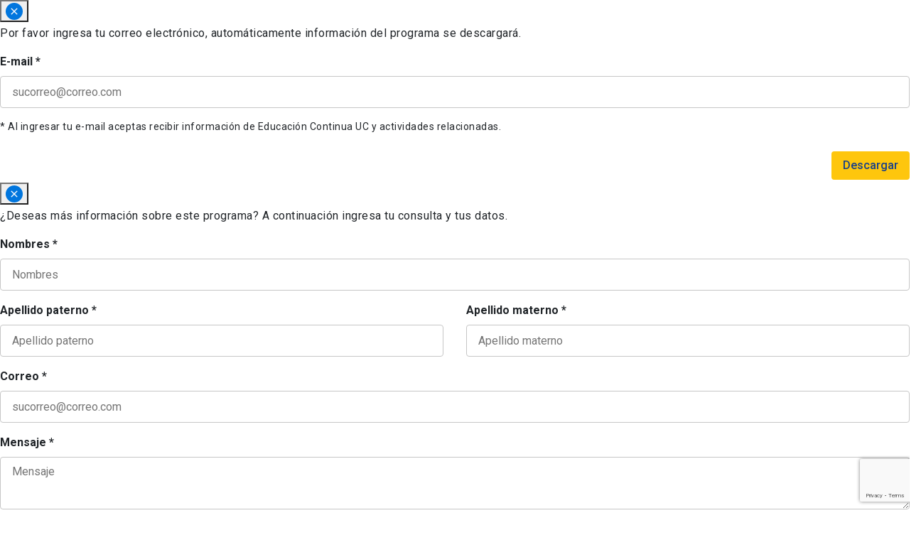

--- FILE ---
content_type: text/html; charset=UTF-8
request_url: https://educacioncontinua.uc.cl/programas/diplomado-en-estrategias-para-estimular-el-lenguaje-oral-y-escrito-en-preescolar-y-primer-ciclo-de-ensenanza-basica/
body_size: 55031
content:
<!DOCTYPE html>
<html lang="es">
<head>
            <!-- Google Tag Manager -->
        <script>(function(w,d,s,l,i){w[l]=w[l]||[];w[l].push({'gtm.start':
                    new Date().getTime(),event:'gtm.js'});var f=d.getElementsByTagName(s)[0],
                j=d.createElement(s),dl=l!='dataLayer'?'&l='+l:'';j.async=true;j.src=
                'https://www.googletagmanager.com/gtm.js?id='+i+dl;f.parentNode.insertBefore(j,f);
            })(window,document,'script','dataLayer','GTM-TDP57FGT');</script>
        <!-- End Google Tag Manager -->

        <!-- Meta Pixel Code -->
        <script>
            !function(f,b,e,v,n,t,s)
            {if(f.fbq)return;n=f.fbq=function(){n.callMethod?
                n.callMethod.apply(n,arguments):n.queue.push(arguments)};
                if(!f._fbq)f._fbq=n;n.push=n;n.loaded=!0;n.version='2.0';
                n.queue=[];t=b.createElement(e);t.async=!0;
                t.src=v;s=b.getElementsByTagName(e)[0];
                s.parentNode.insertBefore(t,s)}(window, document,'script',
                'https://connect.facebook.net/en_US/fbevents.js');
            fbq('init', '6405469942805873');
            fbq('track', 'PageView');
        </script>
        <noscript><img height="1" width="1" style="display:none"
                       src="https://www.facebook.com/tr?id=6405469942805873&ev=PageView&noscript=1"/>
        </noscript>
        <!-- End Meta Pixel Code -->

        <!-- Twitter conversion tracking base code -->
        <script>
            !function(e,t,n,s,u,a){e.twq||(s=e.twq=function(){s.exe?s.exe.apply(s,arguments):s.queue.push(arguments);
            },s.version='1.1',s.queue=[],u=t.createElement(n),u.async=!0,u.src='https://static.ads-twitter.com/uwt.js',
                a=t.getElementsByTagName(n)[0],a.parentNode.insertBefore(u,a))}(window,document,'script');
            twq('config','ojgzu');
        </script>
        <!-- End Twitter conversion tracking base code -->
    <meta name="facebook-domain-verification" content="r7j06z23z0zpeczlpk2xkh5py86bo1" />
        <meta charset="UTF-8">
    <script src="https://www.google.com/recaptcha/api.js?render=6LfwNWIjAAAAAAliKMXGkvqaC0G9hM4zZkrFW-6Y" async defer></script>
    <link rel="profile" href="https://gmpg.org/xfn/11">
    <meta http-equiv="X-UA-Compatible" content="IE=edge">
    <meta name="viewport" content="width=device-width, user-scalable=no, initial-scale=1.0, maximum-scale=1.0, minimum-scale=1.0">
    <link rel="profile" href="https://gmpg.org/xfn/11">
    <link rel="icon" type="image/png" href="https://educacioncontinua.uc.cl/htdocs/content/themes/uc_educacion_continua/dist/images/favicon.png">
    <script async src="https://cse.google.com/cse.js?cx=520fe205590d44dd3"></script>
    <meta name='robots' content='index, follow, max-image-preview:large, max-snippet:-1, max-video-preview:-1' />

	<!-- This site is optimized with the Yoast SEO Premium plugin v23.0 (Yoast SEO v23.0) - https://yoast.com/wordpress/plugins/seo/ -->
	<title>Diplomado UC Online | Estrategias para estimular el lenguaje</title>
	<meta name="description" content="Entregar herramientas para identificar y estimular diversas dimensiones del desarrollo lingüístico y discursivo en niños y niñas preescolares" />
	<link rel="canonical" href="https://educacioncontinua.uc.cl/programas/diplomado-en-estrategias-para-estimular-el-lenguaje-oral-y-escrito-en-preescolar-y-primer-ciclo-de-ensenanza-basica/" />
	<meta property="og:locale" content="es_ES" />
	<meta property="og:type" content="article" />
	<meta property="og:title" content="Diplomado en Estrategias para estimular el lenguaje oral y escrito en preescolar y primer ciclo de Enseñanza Básica" />
	<meta property="og:description" content="Entregar herramientas para identificar y estimular diversas dimensiones del desarrollo lingüístico y discursivo en niños y niñas preescolares" />
	<meta property="og:url" content="https://educacioncontinua.uc.cl/programas/diplomado-en-estrategias-para-estimular-el-lenguaje-oral-y-escrito-en-preescolar-y-primer-ciclo-de-ensenanza-basica/" />
	<meta property="og:site_name" content="Educación Continua UC" />
	<meta property="article:modified_time" content="2023-03-20T19:27:50+00:00" />
	<meta property="og:image" content="https://educacioncontinua.uc.cl/htdocs/content/uploads/2022/11/Diplomado-en-Estrategias-para-estimular-el-lenguaje-oral-y-escrito-en-preescolar.png" />
	<meta property="og:image:width" content="300" />
	<meta property="og:image:height" content="190" />
	<meta property="og:image:type" content="image/png" />
	<meta name="twitter:card" content="summary_large_image" />
	<script type="application/ld+json" class="yoast-schema-graph">{"@context":"https://schema.org","@graph":[{"@type":"WebPage","@id":"https://educacioncontinua.uc.cl/programas/diplomado-en-estrategias-para-estimular-el-lenguaje-oral-y-escrito-en-preescolar-y-primer-ciclo-de-ensenanza-basica/","url":"https://educacioncontinua.uc.cl/programas/diplomado-en-estrategias-para-estimular-el-lenguaje-oral-y-escrito-en-preescolar-y-primer-ciclo-de-ensenanza-basica/","name":"Diplomado UC Online | Estrategias para estimular el lenguaje","isPartOf":{"@id":"https://educacioncontinua.uc.cl/#website"},"primaryImageOfPage":{"@id":"https://educacioncontinua.uc.cl/programas/diplomado-en-estrategias-para-estimular-el-lenguaje-oral-y-escrito-en-preescolar-y-primer-ciclo-de-ensenanza-basica/#primaryimage"},"image":{"@id":"https://educacioncontinua.uc.cl/programas/diplomado-en-estrategias-para-estimular-el-lenguaje-oral-y-escrito-en-preescolar-y-primer-ciclo-de-ensenanza-basica/#primaryimage"},"thumbnailUrl":"https://educacioncontinua.uc.cl/htdocs/content/uploads/2022/11/Diplomado-en-Estrategias-para-estimular-el-lenguaje-oral-y-escrito-en-preescolar.png","datePublished":"2022-11-10T15:18:08+00:00","dateModified":"2023-03-20T19:27:50+00:00","description":"Entregar herramientas para identificar y estimular diversas dimensiones del desarrollo lingüístico y discursivo en niños y niñas preescolares","inLanguage":"es","potentialAction":[{"@type":"ReadAction","target":["https://educacioncontinua.uc.cl/programas/diplomado-en-estrategias-para-estimular-el-lenguaje-oral-y-escrito-en-preescolar-y-primer-ciclo-de-ensenanza-basica/"]}]},{"@type":"ImageObject","inLanguage":"es","@id":"https://educacioncontinua.uc.cl/programas/diplomado-en-estrategias-para-estimular-el-lenguaje-oral-y-escrito-en-preescolar-y-primer-ciclo-de-ensenanza-basica/#primaryimage","url":"https://educacioncontinua.uc.cl/htdocs/content/uploads/2022/11/Diplomado-en-Estrategias-para-estimular-el-lenguaje-oral-y-escrito-en-preescolar.png","contentUrl":"https://educacioncontinua.uc.cl/htdocs/content/uploads/2022/11/Diplomado-en-Estrategias-para-estimular-el-lenguaje-oral-y-escrito-en-preescolar.png","width":300,"height":190},{"@type":"WebSite","@id":"https://educacioncontinua.uc.cl/#website","url":"https://educacioncontinua.uc.cl/","name":"Educación Continua UC","description":"Pontificia Universidad Católica de Chile","potentialAction":[{"@type":"SearchAction","target":{"@type":"EntryPoint","urlTemplate":"https://educacioncontinua.uc.cl/?s={search_term_string}"},"query-input":"required name=search_term_string"}],"inLanguage":"es"}]}</script>
	<!-- / Yoast SEO Premium plugin. -->


<link rel='dns-prefetch' href='//kit.fontawesome.com' />
<link rel='dns-prefetch' href='//kit-digital-uc-prod.s3.amazonaws.com' />
<link rel='dns-prefetch' href='//unpkg.com' />
		<style type="text/css">
		</style>
		<link rel='stylesheet' id='wp-block-library-css' href='https://educacioncontinua.uc.cl/htdocs/cms/wp-includes/css/dist/block-library/style.min.css' type='text/css' media='all' />
<style id='classic-theme-styles-inline-css' type='text/css'>
/*! This file is auto-generated */
.wp-block-button__link{color:#fff;background-color:#32373c;border-radius:9999px;box-shadow:none;text-decoration:none;padding:calc(.667em + 2px) calc(1.333em + 2px);font-size:1.125em}.wp-block-file__button{background:#32373c;color:#fff;text-decoration:none}
</style>
<style id='global-styles-inline-css' type='text/css'>
body{--wp--preset--color--black: #000000;--wp--preset--color--cyan-bluish-gray: #abb8c3;--wp--preset--color--white: #ffffff;--wp--preset--color--pale-pink: #f78da7;--wp--preset--color--vivid-red: #cf2e2e;--wp--preset--color--luminous-vivid-orange: #ff6900;--wp--preset--color--luminous-vivid-amber: #fcb900;--wp--preset--color--light-green-cyan: #7bdcb5;--wp--preset--color--vivid-green-cyan: #00d084;--wp--preset--color--pale-cyan-blue: #8ed1fc;--wp--preset--color--vivid-cyan-blue: #0693e3;--wp--preset--color--vivid-purple: #9b51e0;--wp--preset--gradient--vivid-cyan-blue-to-vivid-purple: linear-gradient(135deg,rgba(6,147,227,1) 0%,rgb(155,81,224) 100%);--wp--preset--gradient--light-green-cyan-to-vivid-green-cyan: linear-gradient(135deg,rgb(122,220,180) 0%,rgb(0,208,130) 100%);--wp--preset--gradient--luminous-vivid-amber-to-luminous-vivid-orange: linear-gradient(135deg,rgba(252,185,0,1) 0%,rgba(255,105,0,1) 100%);--wp--preset--gradient--luminous-vivid-orange-to-vivid-red: linear-gradient(135deg,rgba(255,105,0,1) 0%,rgb(207,46,46) 100%);--wp--preset--gradient--very-light-gray-to-cyan-bluish-gray: linear-gradient(135deg,rgb(238,238,238) 0%,rgb(169,184,195) 100%);--wp--preset--gradient--cool-to-warm-spectrum: linear-gradient(135deg,rgb(74,234,220) 0%,rgb(151,120,209) 20%,rgb(207,42,186) 40%,rgb(238,44,130) 60%,rgb(251,105,98) 80%,rgb(254,248,76) 100%);--wp--preset--gradient--blush-light-purple: linear-gradient(135deg,rgb(255,206,236) 0%,rgb(152,150,240) 100%);--wp--preset--gradient--blush-bordeaux: linear-gradient(135deg,rgb(254,205,165) 0%,rgb(254,45,45) 50%,rgb(107,0,62) 100%);--wp--preset--gradient--luminous-dusk: linear-gradient(135deg,rgb(255,203,112) 0%,rgb(199,81,192) 50%,rgb(65,88,208) 100%);--wp--preset--gradient--pale-ocean: linear-gradient(135deg,rgb(255,245,203) 0%,rgb(182,227,212) 50%,rgb(51,167,181) 100%);--wp--preset--gradient--electric-grass: linear-gradient(135deg,rgb(202,248,128) 0%,rgb(113,206,126) 100%);--wp--preset--gradient--midnight: linear-gradient(135deg,rgb(2,3,129) 0%,rgb(40,116,252) 100%);--wp--preset--font-size--small: 13px;--wp--preset--font-size--medium: 20px;--wp--preset--font-size--large: 36px;--wp--preset--font-size--x-large: 42px;--wp--preset--spacing--20: 0.44rem;--wp--preset--spacing--30: 0.67rem;--wp--preset--spacing--40: 1rem;--wp--preset--spacing--50: 1.5rem;--wp--preset--spacing--60: 2.25rem;--wp--preset--spacing--70: 3.38rem;--wp--preset--spacing--80: 5.06rem;--wp--preset--shadow--natural: 6px 6px 9px rgba(0, 0, 0, 0.2);--wp--preset--shadow--deep: 12px 12px 50px rgba(0, 0, 0, 0.4);--wp--preset--shadow--sharp: 6px 6px 0px rgba(0, 0, 0, 0.2);--wp--preset--shadow--outlined: 6px 6px 0px -3px rgba(255, 255, 255, 1), 6px 6px rgba(0, 0, 0, 1);--wp--preset--shadow--crisp: 6px 6px 0px rgba(0, 0, 0, 1);}:where(.is-layout-flex){gap: 0.5em;}:where(.is-layout-grid){gap: 0.5em;}body .is-layout-flow > .alignleft{float: left;margin-inline-start: 0;margin-inline-end: 2em;}body .is-layout-flow > .alignright{float: right;margin-inline-start: 2em;margin-inline-end: 0;}body .is-layout-flow > .aligncenter{margin-left: auto !important;margin-right: auto !important;}body .is-layout-constrained > .alignleft{float: left;margin-inline-start: 0;margin-inline-end: 2em;}body .is-layout-constrained > .alignright{float: right;margin-inline-start: 2em;margin-inline-end: 0;}body .is-layout-constrained > .aligncenter{margin-left: auto !important;margin-right: auto !important;}body .is-layout-constrained > :where(:not(.alignleft):not(.alignright):not(.alignfull)){max-width: var(--wp--style--global--content-size);margin-left: auto !important;margin-right: auto !important;}body .is-layout-constrained > .alignwide{max-width: var(--wp--style--global--wide-size);}body .is-layout-flex{display: flex;}body .is-layout-flex{flex-wrap: wrap;align-items: center;}body .is-layout-flex > *{margin: 0;}body .is-layout-grid{display: grid;}body .is-layout-grid > *{margin: 0;}:where(.wp-block-columns.is-layout-flex){gap: 2em;}:where(.wp-block-columns.is-layout-grid){gap: 2em;}:where(.wp-block-post-template.is-layout-flex){gap: 1.25em;}:where(.wp-block-post-template.is-layout-grid){gap: 1.25em;}.has-black-color{color: var(--wp--preset--color--black) !important;}.has-cyan-bluish-gray-color{color: var(--wp--preset--color--cyan-bluish-gray) !important;}.has-white-color{color: var(--wp--preset--color--white) !important;}.has-pale-pink-color{color: var(--wp--preset--color--pale-pink) !important;}.has-vivid-red-color{color: var(--wp--preset--color--vivid-red) !important;}.has-luminous-vivid-orange-color{color: var(--wp--preset--color--luminous-vivid-orange) !important;}.has-luminous-vivid-amber-color{color: var(--wp--preset--color--luminous-vivid-amber) !important;}.has-light-green-cyan-color{color: var(--wp--preset--color--light-green-cyan) !important;}.has-vivid-green-cyan-color{color: var(--wp--preset--color--vivid-green-cyan) !important;}.has-pale-cyan-blue-color{color: var(--wp--preset--color--pale-cyan-blue) !important;}.has-vivid-cyan-blue-color{color: var(--wp--preset--color--vivid-cyan-blue) !important;}.has-vivid-purple-color{color: var(--wp--preset--color--vivid-purple) !important;}.has-black-background-color{background-color: var(--wp--preset--color--black) !important;}.has-cyan-bluish-gray-background-color{background-color: var(--wp--preset--color--cyan-bluish-gray) !important;}.has-white-background-color{background-color: var(--wp--preset--color--white) !important;}.has-pale-pink-background-color{background-color: var(--wp--preset--color--pale-pink) !important;}.has-vivid-red-background-color{background-color: var(--wp--preset--color--vivid-red) !important;}.has-luminous-vivid-orange-background-color{background-color: var(--wp--preset--color--luminous-vivid-orange) !important;}.has-luminous-vivid-amber-background-color{background-color: var(--wp--preset--color--luminous-vivid-amber) !important;}.has-light-green-cyan-background-color{background-color: var(--wp--preset--color--light-green-cyan) !important;}.has-vivid-green-cyan-background-color{background-color: var(--wp--preset--color--vivid-green-cyan) !important;}.has-pale-cyan-blue-background-color{background-color: var(--wp--preset--color--pale-cyan-blue) !important;}.has-vivid-cyan-blue-background-color{background-color: var(--wp--preset--color--vivid-cyan-blue) !important;}.has-vivid-purple-background-color{background-color: var(--wp--preset--color--vivid-purple) !important;}.has-black-border-color{border-color: var(--wp--preset--color--black) !important;}.has-cyan-bluish-gray-border-color{border-color: var(--wp--preset--color--cyan-bluish-gray) !important;}.has-white-border-color{border-color: var(--wp--preset--color--white) !important;}.has-pale-pink-border-color{border-color: var(--wp--preset--color--pale-pink) !important;}.has-vivid-red-border-color{border-color: var(--wp--preset--color--vivid-red) !important;}.has-luminous-vivid-orange-border-color{border-color: var(--wp--preset--color--luminous-vivid-orange) !important;}.has-luminous-vivid-amber-border-color{border-color: var(--wp--preset--color--luminous-vivid-amber) !important;}.has-light-green-cyan-border-color{border-color: var(--wp--preset--color--light-green-cyan) !important;}.has-vivid-green-cyan-border-color{border-color: var(--wp--preset--color--vivid-green-cyan) !important;}.has-pale-cyan-blue-border-color{border-color: var(--wp--preset--color--pale-cyan-blue) !important;}.has-vivid-cyan-blue-border-color{border-color: var(--wp--preset--color--vivid-cyan-blue) !important;}.has-vivid-purple-border-color{border-color: var(--wp--preset--color--vivid-purple) !important;}.has-vivid-cyan-blue-to-vivid-purple-gradient-background{background: var(--wp--preset--gradient--vivid-cyan-blue-to-vivid-purple) !important;}.has-light-green-cyan-to-vivid-green-cyan-gradient-background{background: var(--wp--preset--gradient--light-green-cyan-to-vivid-green-cyan) !important;}.has-luminous-vivid-amber-to-luminous-vivid-orange-gradient-background{background: var(--wp--preset--gradient--luminous-vivid-amber-to-luminous-vivid-orange) !important;}.has-luminous-vivid-orange-to-vivid-red-gradient-background{background: var(--wp--preset--gradient--luminous-vivid-orange-to-vivid-red) !important;}.has-very-light-gray-to-cyan-bluish-gray-gradient-background{background: var(--wp--preset--gradient--very-light-gray-to-cyan-bluish-gray) !important;}.has-cool-to-warm-spectrum-gradient-background{background: var(--wp--preset--gradient--cool-to-warm-spectrum) !important;}.has-blush-light-purple-gradient-background{background: var(--wp--preset--gradient--blush-light-purple) !important;}.has-blush-bordeaux-gradient-background{background: var(--wp--preset--gradient--blush-bordeaux) !important;}.has-luminous-dusk-gradient-background{background: var(--wp--preset--gradient--luminous-dusk) !important;}.has-pale-ocean-gradient-background{background: var(--wp--preset--gradient--pale-ocean) !important;}.has-electric-grass-gradient-background{background: var(--wp--preset--gradient--electric-grass) !important;}.has-midnight-gradient-background{background: var(--wp--preset--gradient--midnight) !important;}.has-small-font-size{font-size: var(--wp--preset--font-size--small) !important;}.has-medium-font-size{font-size: var(--wp--preset--font-size--medium) !important;}.has-large-font-size{font-size: var(--wp--preset--font-size--large) !important;}.has-x-large-font-size{font-size: var(--wp--preset--font-size--x-large) !important;}
.wp-block-navigation a:where(:not(.wp-element-button)){color: inherit;}
:where(.wp-block-post-template.is-layout-flex){gap: 1.25em;}:where(.wp-block-post-template.is-layout-grid){gap: 1.25em;}
:where(.wp-block-columns.is-layout-flex){gap: 2em;}:where(.wp-block-columns.is-layout-grid){gap: 2em;}
.wp-block-pullquote{font-size: 1.5em;line-height: 1.6;}
</style>
<link rel='stylesheet' id='fts-feeds-css' href='https://educacioncontinua.uc.cl/htdocs/content/plugins/feed-them-social/feeds/css/styles.css' type='text/css' media='' />
<link rel='stylesheet' id='uc_kit_css-css' href='https://kit-digital-uc-prod.s3.amazonaws.com/uc-kitdigital/css/uc-kitdigital.css' type='text/css' media='all' />
<link rel='stylesheet' id='main_css-css' href='https://educacioncontinua.uc.cl/htdocs/content/themes/uc_educacion_continua/dist/css/main.min.css?ver=1.0.6' type='text/css' media='all' />
<script type="text/javascript" src="https://educacioncontinua.uc.cl/htdocs/cms/wp-includes/js/jquery/jquery.min.js" id="jquery-core-js"></script>
<script type="text/javascript" src="https://educacioncontinua.uc.cl/htdocs/cms/wp-includes/js/jquery/jquery-migrate.min.js" id="jquery-migrate-js"></script>
<script type="text/javascript" id="fts_clear_cache_script-js-extra">
/* <![CDATA[ */
var ftsAjax = {"ajaxurl":"https:\/\/educacioncontinua.uc.cl\/htdocs\/cms\/wp-admin\/admin-ajax.php"};
var ftsAjax = {"ajaxurl":"https:\/\/educacioncontinua.uc.cl\/htdocs\/cms\/wp-admin\/admin-ajax.php"};
/* ]]> */
</script>
<script type="text/javascript" src="https://educacioncontinua.uc.cl/htdocs/content/plugins/feed-them-social/admin/js/admin.js" id="fts_clear_cache_script-js"></script>
<script type="text/javascript" id="fts_encrypt_script-js-extra">
/* <![CDATA[ */
var ftsAjaxEncrypt = {"ajaxurl":"https:\/\/educacioncontinua.uc.cl\/htdocs\/cms\/wp-admin\/admin-ajax.php","nonce":"b4d474c9be"};
var ftsAjaxEncrypt = {"ajaxurl":"https:\/\/educacioncontinua.uc.cl\/htdocs\/cms\/wp-admin\/admin-ajax.php","nonce":"b4d474c9be"};
/* ]]> */
</script>
<script type="text/javascript" src="https://educacioncontinua.uc.cl/htdocs/content/plugins/feed-them-social/admin/js/encrypt.js" id="fts_encrypt_script-js"></script>
<script type="text/javascript" src="https://educacioncontinua.uc.cl/htdocs/content/plugins/feed-them-social/feeds/js/powered-by.js" id="fts_powered_by_js-js"></script>
<script type="text/javascript" id="fts-global-js-extra">
/* <![CDATA[ */
var fts_twitter_ajax = {"ajax_url":"https:\/\/educacioncontinua.uc.cl\/htdocs\/cms\/wp-admin\/admin-ajax.php"};
var fts_twitter_ajax = {"ajax_url":"https:\/\/educacioncontinua.uc.cl\/htdocs\/cms\/wp-admin\/admin-ajax.php"};
/* ]]> */
</script>
<script type="text/javascript" src="https://educacioncontinua.uc.cl/htdocs/content/plugins/feed-them-social/feeds/js/fts-global.js" id="fts-global-js"></script>
<link rel="https://api.w.org/" href="https://educacioncontinua.uc.cl/wp-json/" /><link rel="alternate" type="application/json" href="https://educacioncontinua.uc.cl/wp-json/wp/v2/programas/91068" /><link rel="alternate" type="application/json+oembed" href="https://educacioncontinua.uc.cl/wp-json/oembed/1.0/embed?url=https%3A%2F%2Feducacioncontinua.uc.cl%2Fprogramas%2Fdiplomado-en-estrategias-para-estimular-el-lenguaje-oral-y-escrito-en-preescolar-y-primer-ciclo-de-ensenanza-basica%2F" />
<link rel="alternate" type="text/xml+oembed" href="https://educacioncontinua.uc.cl/wp-json/oembed/1.0/embed?url=https%3A%2F%2Feducacioncontinua.uc.cl%2Fprogramas%2Fdiplomado-en-estrategias-para-estimular-el-lenguaje-oral-y-escrito-en-preescolar-y-primer-ciclo-de-ensenanza-basica%2F&#038;format=xml" />
<script type="text/javascript">
/* <![CDATA[ */
var themosis = {
ajaxurl: "https:\/\/educacioncontinua.uc.cl\/htdocs\/cms\/wp-admin\/admin-ajax.php",
};
/* ]]> */
</script><meta name="csrf-token" content="LOc4df56CKpnFV9p1oeAotX1mxx39eFLMl2h3Rtb"></head>
<body class="programas-template-default single single-programas postid-91068 single-programa">

    <!-- Google Tag Manager (noscript) -->
    <noscript><iframe src="https://www.googletagmanager.com/ns.html?id=GTM-TDP57FGT"
                      height="0" width="0" style="display:none;visibility:hidden"></iframe></noscript>
    <!-- End Google Tag Manager (noscript) -->

<header class="uc-header" id="masthead" role="banner">

    
        <div class="modal show fade" data-backdrop="static" id="footer-modal-ficha">
  <div class="modal-dialog modal-dialog-centered">
    <div class="modal-content">
      <button type="button" class="close" data-dismiss="modal" aria-label="Cerrar modal">
        <i class="uc-icon icon-shape--rounded">close</i>
      </button>
      <div class="uc-modal_content my-4 mx-3">
        <p>Por favor ingresa tu correo electrónico, automáticamente información del programa se descargará.</p>
        <form class="uc-form-validate" action="#">
  <fieldset class="uc-form-group">
    <label for="email">E-mail <span class="field_required">*</span></label>
    <input id="email-ficha" name="email" type="email" class="uc-input-style required" placeholder="sucorreo@correo.com">
  </fieldset>
  <p class="p-size--sm">* Al ingresar tu e-mail aceptas recibir información de Educación Continua UC y actividades relacionadas.</p>
  <div class="text-right mt-24 mb-1">
    <input name="autorizo" type="hidden" value="true" id="autorizo" checked >
    <input type="hidden" name="program" value="91068">
    <input type="hidden" name="section" value="1011">
    <input type="hidden" name="unidad" value="0013s000017tvvEAAQ">
    <input type="hidden" name="seccion" value="01t3s000004kJLLAA2">
    <input type="hidden" name="action" value="sendBrochure">
    <input type="hidden" name="token" value="3849f8ff95">
    <input type="hidden" name="security" value="3849f8ff95">
    <input type="submit" class="button uc-btn btn-cta btn-inline" id="btn-enviar-ficha" value="Descargar">
  </div>
  <div class="uc-alert error mb-12 d-none">
  <div class="uc-alert_content">
    <i class="uc-icon icon-size--sm">cancel</i>
    <span class="p p-size--sm bold ml-8">Error, descripción</span>
  </div>
  <div class="uc-alert_close">
    <i class="uc-icon icon-size--sm">close</i>
  </div>
</div>
<div class="uc-alert success mb-12 d-none">
  <div class="uc-alert_content d-flex">
    <i class="uc-icon icon-size--sm">check_circle</i>
    <span class="p p-size--sm bold ml-8">Éxito, descripción</span>
  </div>
  <div class="uc-alert_close">
    <i class="uc-icon icon-size--sm">close</i>
  </div>
</div>
</form>
      </div>
    </div>
  </div>
</div>
    <div class="modal show fade" data-backdrop="static" id="footer-modal-informacion">
  <div class="modal-dialog modal-dialog-centered">
    <div class="modal-content">
      <button type="button" class="close" data-dismiss="modal" aria-label="Cerrar modal">
        <i class="uc-icon icon-shape--rounded">close</i>
      </button>
      <div class="uc-modal_content my-4 mx-3">
        <p>¿Deseas más información sobre este programa?  A continuación ingresa tu consulta y tus datos.</p>
        <form class="uc-form-validate" action="#">
  <div class="uc-form-group">
      <label for="nombres">Nombres <span class="field_required">*</span></label>
      <input id="nombres" name="nombres" type="text" class="uc-input-style required" placeholder="Nombres">
  </div>
  <div class="row">
    <div class="col-md-6">
      <div class="uc-form-group">
          <label for="apellido_p">Apellido paterno <span class="field_required">*</span></label>
          <input id="apellido_p" name="apellido_p" type="text" class="uc-input-style required" placeholder="Apellido paterno">
      </div>
    </div>
    <div class="col-md-6">
      <div class="uc-form-group">
          <label for="apellido_m">Apellido materno <span class="field_required">*</span></label>
          <input id="apellido_m" name="apellido_m" type="text" class="uc-input-style required" placeholder="Apellido materno">
      </div>
    </div>
  </div>
  <fieldset class="uc-form-group">
    <label for="email">Correo <span class="field_required">*</span></label>
    <input id="email-informacion" name="email" type="email" class="uc-input-style required" placeholder="sucorreo@correo.com">
  </fieldset>
  <div class="uc-form-group">
      <label for="mensaje-informacion">Mensaje <span class="field_required">*</span></label>
      <textarea name="mensaje" id="mensaje-informacion" class="uc-input-style required" rows="3" cols="50" placeholder="Mensaje"></textarea>
  </div>
  <p class="p-size--sm">* Al ingresar tu e-mail aceptas recibir información de Educación Continua UC y actividades relacionadas.</p>
  <div class="text-right mt-24 mb-1">
    <input type="hidden" name="action" value="sendInformation">
    <input type="hidden" name="autorizo" value="true" id="autorizo-informacion" >
    <input type="hidden" name="unidad" value="0013s000017tvvEAAQ">
    <input type="hidden" name="token" value="76c7cf7768">
    <input type="hidden" name="seccion" value="01t3s000004kJLLAA2">
    <input type="hidden" name="security" value="76c7cf7768">
    <input type="submit" class="button uc-btn btn-cta btn-inline" id="btn-enviar-informacion" value="Enviar datos">
  </div>
  <div class="uc-alert error mb-12 d-none">
  <div class="uc-alert_content">
    <i class="uc-icon icon-size--sm">cancel</i>
    <span class="p p-size--sm bold ml-8">Error, descripción</span>
  </div>
  <div class="uc-alert_close">
    <i class="uc-icon icon-size--sm">close</i>
  </div>
</div>
<div class="uc-alert success mb-12 d-none">
  <div class="uc-alert_content d-flex">
    <i class="uc-icon icon-size--sm">check_circle</i>
    <span class="p p-size--sm bold ml-8">Éxito, descripción</span>
  </div>
  <div class="uc-alert_close">
    <i class="uc-icon icon-size--sm">close</i>
  </div>
</div>
</form>
              </div>
    </div>
  </div>
</div>
    <div class="modal show fade" data-backdrop="static" id="footer-modal-avisame">
  <div class="modal-dialog modal-dialog-centered">
    <div class="modal-content">
      <button type="button" class="close" data-dismiss="modal" aria-label="Cerrar modal">
        <i class="uc-icon icon-shape--rounded">close</i>
      </button>
      <div class="uc-modal_content my-4 mx-3">
        <p>Por favor, ingresa tu e-mail y te avisaremos cuándo la actividad esté disponible o se abra una nueva fecha de impartición.</p>
        <form class="uc-form-validate" action="#">
  <fieldset class="uc-form-group">
    <label for="email">E-mail <span class="field_required">*</span></label>
    <input id="email-avisame" name="email" type="email" class="uc-input-style required" placeholder="sucorreo@correo.com">
  </fieldset>
  <p class="p-size--sm">* Al ingresar tu e-mail aceptas recibir información de Educación Continua UC y actividades relacionadas.</p>
  <div class="text-right mt-24 mb-1">
    <input name="autorizo-a" type="hidden" value="true" id="autorizo-a" checked >
    <input type="hidden" name="seccion" value="01t3s000004kJLLAA2">
    <input type="hidden" name="unidad" value="0013s000017tvvEAAQ">
    <input type="hidden" name="action" value="sendAvailability">
    <input type="hidden" name="token" value="14ed140882">
    <input type="hidden" name="security" value="14ed140882">
    <input type="submit" class="button uc-btn btn-cta btn-inline" id="btn-enviar-avisame" value="Enviar datos">
  </div>
  <div class="uc-alert error mb-12 d-none">
  <div class="uc-alert_content">
    <i class="uc-icon icon-size--sm">cancel</i>
    <span class="p p-size--sm bold ml-8">Error, descripción</span>
  </div>
  <div class="uc-alert_close">
    <i class="uc-icon icon-size--sm">close</i>
  </div>
</div>
<div class="uc-alert success mb-12 d-none">
  <div class="uc-alert_content d-flex">
    <i class="uc-icon icon-size--sm">check_circle</i>
    <span class="p p-size--sm bold ml-8">Éxito, descripción</span>
  </div>
  <div class="uc-alert_close">
    <i class="uc-icon icon-size--sm">close</i>
  </div>
</div>
</form>
      </div>
    </div>
  </div>
</div>
    <div class="modal show fade" data-backdrop="static" id="footer-modal-sugerir">
  <div class="modal-dialog modal-dialog-centered">
    <div class="modal-content">
      <button type="button" class="close" data-dismiss="modal" aria-label="Cerrar modal">
        <i class="uc-icon icon-shape--rounded">close</i>
      </button>
      <div class="uc-modal_content my-4 mx-3">
        <p>Si no lo has encontrado;  Por favor, cuéntanos qué programa buscas.</p>
        <form class="uc-form-validate" action="#">
  <fieldset class="uc-form-group">
    <label for="email">Correo <span class="field_required">*</span></label>
    <input id="email-sugerir" name="email" type="email" class="uc-input-style required" placeholder="sucorreo@correo.com">
  </fieldset>
    <fieldset class="uc-form-group">
        <label for="area">Área de interés <span class="field_required">*</span></label>
        <select id="area-sugerir" name="area" class="uc-input-style required">
            <option value="">Seleccione un área de interés</option>
                                          <option value="Agronomía y Medio Ambiente-7109">Agronomía y Medio Ambiente</option>
                              <option value="Arquitectura, Diseño y Urbanismo-7111">Arquitectura, Diseño y Urbanismo</option>
                              <option value="Arte y Cultura-7112">Arte y Cultura</option>
                              <option value="Ciencias Sociales-7116">Ciencias Sociales</option>
                              <option value="Ciencias y Estadística-7115">Ciencias y Estadística</option>
                              <option value="Computación y Tecnologías de Información-11448">Computación y Tecnologías de Información</option>
                              <option value="Comunicaciones, Marketing y Experiencia-7118">Comunicaciones, Marketing y Experiencia</option>
                              <option value="Derecho-7119">Derecho</option>
                              <option value="Educación-7120">Educación</option>
                              <option value="Gestión y Negocios-7108">Gestión y Negocios</option>
                              <option value="Humanidades-11442">Humanidades</option>
                              <option value="Idiomas-11447">Idiomas</option>
                              <option value="Ingeniería, Construcción y Tecnología-4035">Ingeniería, Construcción y Tecnología</option>
                              <option value="Políticas Públicas-7110">Políticas Públicas</option>
                              <option value="Salud y Bienestar-5769">Salud y Bienestar</option>
                                  </select>
    </fieldset>
  <div class="uc-form-group">
      <label for="mensaje">Mensaje <span class="field_required">*</span></label>
      <textarea name="mensaje" id="mensaje" class="uc-input-style required" rows="5" cols="50"></textarea>
  </div>
  <p class="p-size--sm">* Al ingresar tu e-mail aceptas recibir información de Educación Continua UC y actividades relacionadas.</p>
  <div class="text-right mt-24 mb-1">
    <input type="hidden" name="autorizo" value="true" id="autorizo-sugerir" >
    <input type="hidden" name="seccion" value="01t3s000004kJLLAA2">
    <input type="hidden" name="action" value="sendSuggest">
    <input type="hidden" name="token" value="6e52b4d381">
    <input type="hidden" name="security" value="6e52b4d381">
    <input type="submit" class="button uc-btn btn-cta btn-inline" id="btn-enviar-sugerir" value="Enviar datos">
  </div>
  <div class="uc-alert error mb-12 d-none">
  <div class="uc-alert_content">
    <i class="uc-icon icon-size--sm">cancel</i>
    <span class="p p-size--sm bold ml-8">Error, descripción</span>
  </div>
  <div class="uc-alert_close">
    <i class="uc-icon icon-size--sm">close</i>
  </div>
</div>
<div class="uc-alert success mb-12 d-none">
  <div class="uc-alert_content d-flex">
    <i class="uc-icon icon-size--sm">check_circle</i>
    <span class="p p-size--sm bold ml-8">Éxito, descripción</span>
  </div>
  <div class="uc-alert_close">
    <i class="uc-icon icon-size--sm">close</i>
  </div>
</div>
</form>
      </div>
    </div>
  </div>
</div>

    <a class="hide" href="#main-content">Saltar a contenido principal</a>
    <!--UC top bar-->
    <div id="uc-global-topbar"></div>
    <!--END UC top bar-->
    <!--UC top bar-->
    <div class="uc-top-bar uc-top-bar--gray d-none d-lg-block" id="menu-secundario">
        <div class="container">
            <nav class="top-bar_links justify-content-end d-none d-lg-flex" role="navigation" aria-label="Menú secundario UC Educación Continua">
                                    <a href="https://educacioncontinua.uc.cl/solicitud-de-certificados/"  class="text-size--sm  ml-12 pl-12" title="Solicitud Certificados">
                        Solicitud Certificados
                    </a>
                                    <a href="https://educacioncontinua.uc.cl/portal-empresas/"  class="text-size--sm  ml-12 pl-12" title="Portal Empresas">
                        Portal Empresas
                    </a>
                                    <a href="https://educacioncontinua.uc.cl/pagos-y-convenios/"  class="text-size--sm  ml-12 pl-12" title="Pagos y Convenios">
                        Pagos y Convenios
                    </a>
                                                    <a href="tel:(+56)955046580" target="_blank" class="lightblue text-size--sm  ml-12 pl-12" title="(+56)955046580">
                        (+56)955046580
                    </a>
                
                                    <a href="https://wa.me/56988515142" target="_blank" class="text-size--sm d-flex align-items-center ml-12 pl-12" title="Contáctanos" style="gap: 12px">
                        Contáctanos
                        <svg xmlns="http://www.w3.org/2000/svg" width="18px" height="18px" viewBox="0 0 24 24"><path fill="currentColor" d="M12.04 2c-5.46 0-9.91 4.45-9.91 9.91c0 1.75.46 3.45 1.32 4.95L2.05 22l5.25-1.38c1.45.79 3.08 1.21 4.74 1.21c5.46 0 9.91-4.45 9.91-9.91c0-2.65-1.03-5.14-2.9-7.01A9.82 9.82 0 0 0 12.04 2m.01 1.67c2.2 0 4.26.86 5.82 2.42a8.23 8.23 0 0 1 2.41 5.83c0 4.54-3.7 8.23-8.24 8.23c-1.48 0-2.93-.39-4.19-1.15l-.3-.17l-3.12.82l.83-3.04l-.2-.32a8.2 8.2 0 0 1-1.26-4.38c.01-4.54 3.7-8.24 8.25-8.24M8.53 7.33c-.16 0-.43.06-.66.31c-.22.25-.87.86-.87 2.07c0 1.22.89 2.39 1 2.56c.14.17 1.76 2.67 4.25 3.73c.59.27 1.05.42 1.41.53c.59.19 1.13.16 1.56.1c.48-.07 1.46-.6 1.67-1.18s.21-1.07.15-1.18c-.07-.1-.23-.16-.48-.27c-.25-.14-1.47-.74-1.69-.82c-.23-.08-.37-.12-.56.12c-.16.25-.64.81-.78.97c-.15.17-.29.19-.53.07c-.26-.13-1.06-.39-2-1.23c-.74-.66-1.23-1.47-1.38-1.72c-.12-.24-.01-.39.11-.5c.11-.11.27-.29.37-.44c.13-.14.17-.25.25-.41c.08-.17.04-.31-.02-.43c-.06-.11-.56-1.35-.77-1.84c-.2-.48-.4-.42-.56-.43c-.14 0-.3-.01-.47-.01"/></svg>
                    </a>
                            </nav>
        </div>
    </div>
    <div class="uc-navbar">
        <!-- Menú para versión Escritorio -->
        <div class="container d-none d-lg-block">
            <div class="row">
                <div class="col-lg-3 col-xl-2">
                    <div class="pr-40">
                        <a href="/"><img
                            src="https://kit-digital-uc-prod.s3.amazonaws.com/assets/logo-uc-azul.svg"
                            alt="Pontificia Universidad Católica de Chile"
                            class="img-fluid"
                            style="height:80px"
                        /></a>
                    </div>
                </div>
                <div class="col-lg-7 col-xl-9">
                    <div class="pl-44">
                        <div class="h2 text-font--serif text-color--blue mt-40">
                            Educación Continua
                        </div>
                        <div class="text-color--gray p-size--lg">
                            Formando personas
                        </div>
                    </div>
                </div>
            </div>
            <!--Menú principal-->
            <div class="uc-navbar__bar mt-24 d-flex justify-content-between align-items-start relative" id="menu-principal">
        <nav class="w-100" role="navigation" aria-label="Menú principal">
            <ul class="uc-navbar_nav mt-0">
                
                                            <li class="nav-item">
                            <a href="https://educacioncontinua.uc.cl" class="uc-btn btn-inline  active" title="Inicio">Inicio</a>
                        </li>
                                    
                                            <li class="nav-item">
                            <a href="https://educacioncontinua.uc.cl/nosotros/" class="uc-btn btn-inline  " title="Nosotros">Nosotros</a>
                        </li>
                                    
                                            <li class="nav-item uc-navbar-dropdown">
                                                        <a href="https://educacioncontinua.uc.cl/programas/" class="uc-btn btn-inline active" title="Programas de Estudio">Programas de Estudio <i class="uc-icon">arrow_drop_down</i></a>
                            <ul class="uc-navbar-dropdown_menu">
                                                                    <li class="dropdown_item--heading">
                                        <a class="uc-btn" title="Diplomados" href="https://educacioncontinua.uc.cl/programas/?tipo-prog=diplomados">Diplomados </a>
                                                                            </li>
                                                                    <li class="dropdown_item--heading">
                                        <a class="uc-btn" title="Cursos y talleres" href="https://educacioncontinua.uc.cl/programas/?tipo-prog=cursos-y-talleres">Cursos y talleres </a>
                                                                            </li>
                                                                    <li class="dropdown_item--heading">
                                        <a class="uc-btn" title="Seminarios y otros" href="https://educacioncontinua.uc.cl/programas/?tipo-prog=seminarios-y-otros">Seminarios y otros </a>
                                                                            </li>
                                                                    <li class="dropdown_item--heading">
                                        <a class="uc-btn" title="Ver todos" href="https://educacioncontinua.uc.cl/programas/">Ver todos </a>
                                                                            </li>
                                                            </ul>
                        </li>
                                    
                                            <li class="nav-item">
                            <a href="https://educacioncontinua.uc.cl/programas-corporativos/" class="uc-btn btn-inline  " title="Programas Corporativos">Programas Corporativos</a>
                        </li>
                                    
                                            <li class="nav-item">
                            <a href="https://educacioncontinua.uc.cl/noticias/" class="uc-btn btn-inline  " title="Noticias">Noticias</a>
                        </li>
                                                </ul>
        </nav>
        <div class="d-flex align-items-center justify-content-between">
            <form class="search-box d-flex justify-content-start" id="search-box" action="/buscador" method="get">
                

                

                <input type="text" class="search-box__input" value="" placeholder="¿Qué estás buscando?" name="q" required>
                
                
            </form>
            <button type="button" class="uc-btn btn-inline px-60"  aria-controls="search" aria-expansion="false" data-collapse="collapseSearcher" aria-label="Abrir buscador" id="search-btn">
                <span class="uc-icon" aria-hidden="true">search</span>
            </button>
        </div>
    </div>

            <!-- End Menú principal-->
        </div>
        <!-- Menú para versión Móvil -->
        <div class="uc-navbar_mobile d-block d-lg-none">
    <div class="uc-navbar_mobile-bar navbar-brand">
        <div class="uc-navbar_mobile-logo navbar-light">
            <!--Esto debe ir en el home-->
            <a class="d-block" href="http://educacioncontinua.uc.cl/" title="UC Educación continua">
                <span class="h2 text-font--serif text-color--blue m-0">Educación Continua</span>
            </a>
            <!--Esto debe ir en las páginas internas
            <h2 class="h2 text-font--serif text-color--blue m-0">Educación Continua</h2>
            -->
        </div>
        <button title="Buscar" class="uc-btn btn-inline px-20"  aria-controls="search-box-mobile" aria-expansion="false" data-collapse="collapseMobileSearch" aria-label="Abrir buscador" id="search-btn-mobile">
            <span class="uc-icon" aria-hidden="true">search</span>
        </button>
        <button title="" class="uc-navbar_mobile-button" aria-controls="menu-mobile" aria-expansion="false" data-collapse="collapseMobileNav" aria-label="Abrir menú principal" id="menu-btn">
            <span class="uc-icon" aria-hidden="true"></span>
            Menú
        </button>
    </div>
    <form class="search-box d-flex justify-content-between align-items-center" id="search-box-mobile" action="/buscador" method="get">
        
        
        

        

        <input type="text" class="search-box__input" value="" placeholder="¿Qué estás buscando?" name="q" required />

        <button type="submit" title="Buscar" class="uc-btn btn-inline px-16"  aria-controls="search" aria-expansion="false" data-collapse="collapseSearcher" aria-label="Abrir buscador" id="search-btn">
            <span class="uc-icon" aria-hidden="true">search</span>
        </button>
    </form>

    <div aria-labelledby="menu" aria-hidden="true" id="menu-mobile" class="uc-navbar_mobile-content" data-toggle="collapseMobileNav" data-open="false"
         style="height: 0;">
        <nav class="uc-navbar_mobile-list" role="navigation" aria-label="Menú principal">
                            <ul class="mt-0">
                                                                        <li class="list-item">
                                <a class="uc-navbar_mobile-list__link" href="https://educacioncontinua.uc.cl" title="Inicio">Inicio</a>
                            </li>
                                                                                                <li class="list-item">
                                <a class="uc-navbar_mobile-list__link" href="https://educacioncontinua.uc.cl/nosotros/" title="Nosotros">Nosotros</a>
                            </li>
                                                                                                <li class="list-item list-item--submenu">
                                <a class="uc-navbar_mobile-list__link" title="Programas de Estudio" href="https://educacioncontinua.uc.cl/programas/">Programas de Estudio <i class="uc-icon uc-navbar_mobile-list__link__icon" aria-hidden="true">keyboard_arrow_down</i></a>
                                <ul class="uc-navbar_mobile-list__submenu">
                                                                            <li class="uc-navbar_mobile-list__submenu__link">
                                            <a class="uc-btn" title="Diplomados" href="https://educacioncontinua.uc.cl/programas/?tipo-prog=diplomados">Diplomados</a>
                                            <!--<ul class="uc-navbar_mobile-list__submenu__menu">
                                                <li class="uc-navbar_mobile-list__submenu__menu__link">
                                                    <a href="" class="uc-btn">Item 3er nivel</a>
                                                </li>
                                            </ul>-->
                                        </li>
                                                                            <li class="uc-navbar_mobile-list__submenu__link">
                                            <a class="uc-btn" title="Cursos y talleres" href="https://educacioncontinua.uc.cl/programas/?tipo-prog=cursos-y-talleres">Cursos y talleres</a>
                                            <!--<ul class="uc-navbar_mobile-list__submenu__menu">
                                                <li class="uc-navbar_mobile-list__submenu__menu__link">
                                                    <a href="" class="uc-btn">Item 3er nivel</a>
                                                </li>
                                            </ul>-->
                                        </li>
                                                                            <li class="uc-navbar_mobile-list__submenu__link">
                                            <a class="uc-btn" title="Seminarios y otros" href="https://educacioncontinua.uc.cl/programas/?tipo-prog=seminarios-y-otros">Seminarios y otros</a>
                                            <!--<ul class="uc-navbar_mobile-list__submenu__menu">
                                                <li class="uc-navbar_mobile-list__submenu__menu__link">
                                                    <a href="" class="uc-btn">Item 3er nivel</a>
                                                </li>
                                            </ul>-->
                                        </li>
                                                                            <li class="uc-navbar_mobile-list__submenu__link">
                                            <a class="uc-btn" title="Ver todos" href="https://educacioncontinua.uc.cl/programas/">Ver todos</a>
                                            <!--<ul class="uc-navbar_mobile-list__submenu__menu">
                                                <li class="uc-navbar_mobile-list__submenu__menu__link">
                                                    <a href="" class="uc-btn">Item 3er nivel</a>
                                                </li>
                                            </ul>-->
                                        </li>
                                                                    </ul>
                            </li>
                                                                                                <li class="list-item">
                                <a class="uc-navbar_mobile-list__link" href="https://educacioncontinua.uc.cl/programas-corporativos/" title="Programas Corporativos">Programas Corporativos</a>
                            </li>
                                                                                                <li class="list-item">
                                <a class="uc-navbar_mobile-list__link" href="https://educacioncontinua.uc.cl/noticias/" title="Noticias">Noticias</a>
                            </li>
                                                            </ul>
                    </nav>
        <nav class="uc-navbar_mobile-list uc-navbar_mobile-list--secondary" role="navigation" aria-label="Menú secundario UC Educación Continua">
                            <a class="uc-navbar_mobile-list__link" href="https://educacioncontinua.uc.cl/solicitud-de-certificados/"  title="Solicitud Certificados">
                    Solicitud Certificados <i class="uc-icon uc-navbar_mobile-list__link__icon" aria-hidden="true"> keyboard_arrow_right </i>
                    <span class="hide">(El enlace se abre en una nueva pestaña)</span>
                </a>
                            <a class="uc-navbar_mobile-list__link" href="https://educacioncontinua.uc.cl/portal-empresas/"  title="Portal Empresas">
                    Portal Empresas <i class="uc-icon uc-navbar_mobile-list__link__icon" aria-hidden="true"> keyboard_arrow_right </i>
                    <span class="hide">(El enlace se abre en una nueva pestaña)</span>
                </a>
                            <a class="uc-navbar_mobile-list__link" href="https://educacioncontinua.uc.cl/pagos-y-convenios/"  title="Pagos y Convenios">
                    Pagos y Convenios <i class="uc-icon uc-navbar_mobile-list__link__icon" aria-hidden="true"> keyboard_arrow_right </i>
                    <span class="hide">(El enlace se abre en una nueva pestaña)</span>
                </a>
                    </nav>
        <nav class="top-bar_links py-24 px-20">
            <h4 class="uc-subtitle mb-12">Accesos UC</h4>
            <a href="http://bibliotecas.uc.cl/" target="_blank" class="uc-btn btn-inline btn-rounded mr-8 mb-8" title="Biblioteca">
                Biblioteca <i class="uc-icon" aria-hidden="true">launch</i>
                <span class="hide">(El enlace se abre en una nueva pestaña)</span>
            </a>
            <a href="https://sso.uc.cl/cas/login" target="_blank" class="uc-btn btn-inline btn-rounded mr-8 mb-8" title="Mi portal UC">
                Mi Portal UC <i class="uc-icon" aria-hidden="true">launch</i>
                <span class="hide">(El enlace se abre en una nueva pestaña)</span>
            </a>
            <a href="https://correo.uc.cl" target="_blank" class="uc-btn btn-inline btn-rounded mr-8 mb-8" title="Correo">
                Correo <i class="uc-icon" aria-hidden="true">launch</i>
                <span class="hide">(El enlace se abre en una nueva pestaña)</span>
            </a>
        </nav>
    </div>
</div>
    </div>
</header><!-- #masthead -->
<div id="vue">
    <v-modal-window></v-modal-window>
        <div class="container">
        
        <ol class="uc-breadcrumb my-20 my-lg-3" aria-label="Breadcrumb">
    <!-- Breadcrumb NavXT 7.3.0 -->
<li class="uc-breadcrumb_item"> <a property="item" typeof="WebPage" title="Ir aI inicio." href="https://educacioncontinua.uc.cl" class="home" >Inicio</a><meta property="position" content="1"></li><i class="uc-icon" aria-hidden="true">keyboard_arrow_right</i><li class="uc-breadcrumb_item"> <a property="item" typeof="WebPage" title="Ir a Programas." href="https://educacioncontinua.uc.cl/programas/" class="programas-root post post-programas" >Programas</a><meta property="position" content="2"></li><i class="uc-icon" aria-hidden="true">keyboard_arrow_right</i><li class="uc-breadcrumb_item"> <a property="item" typeof="WebPage" title="Ira a Diplomado." href="https://educacioncontinua.uc.cl/tipo_programa/diplomado/?post_type=programas" class="taxonomy tipo_programa" ><span property="name">Diplomado</span></a><meta property="position" content="3"></li><i class="uc-icon" aria-hidden="true">keyboard_arrow_right</i><li class="uc-breadcrumb_item current"> <span property="name">Diplomado en Estrategias para estimular el lenguaje oral y escrito en preescolar y primer ciclo de Enseñanza Básica</span><meta property="position" content="4"></li>
    </ol>
        <main role="main" id="main-content">
            <h1 class="uc-h1 mb-8">Diplomado en Estrategias para estimular el lenguaje oral y escrito en preescolar y primer ciclo de Enseñanza Básica</h1>
                            <h4 class="uc-h3 blue text-weight--medium">Estudia en la Universidad N°1 de Latinoamérica (QS Ranking Latam 2026)</h4>
            
            <div class="row align-items-start mt-32">
                <article class="col-md-7 col-lg-8">
                    <div class="links d-lg-flex align-items-center mb-40 mb-lg-5">
    <v-download-pensum-button
        description="Diplomado en Estrategias para estimular el lenguaje oral y escrito en preescolar y primer ciclo de Enseñanza Básica"
        :seccion="&quot;01t3s000004kJLLAA2&quot;"
        :secciondata="{&quot;id&quot;:1011,&quot;id_seccion&quot;:&quot;01t3s000004kJLLAA2&quot;,&quot;id_seccion_ofim&quot;:&quot;51548&quot;,&quot;title&quot;:&quot;Diplomado en Estrategias para estimular el lenguaje oral y escrito en preescolar y primer ciclo de Ense\u00f1anza B\u00e1sica&quot;,&quot;prg_title&quot;:&quot;Diplomado en Estrategias para estimular el lenguaje oral y escrito en preescolar y primer ciclo de Ense\u00f1anza B\u00e1sica&quot;,&quot;codigo_rpnp&quot;:null,&quot;division&quot;:null,&quot;codigo_sence&quot;:null,&quot;tipo_horario&quot;:null,&quot;jefe_prg&quot;:&quot;{\&quot;nombre_jefe_prg\&quot;:\&quot;Mar\\u00eda Soledad Aravena Reyes\&quot;}&quot;,&quot;programas_post_id&quot;:91068,&quot;programa_id&quot;:713,&quot;seccion_post_id&quot;:91072,&quot;unidad_academica_id&quot;:1191,&quot;lugar_de_realizacion_id&quot;:1326,&quot;modalidad_id&quot;:1327,&quot;area_tematica_id&quot;:1296,&quot;area_tematica_adicional_1_id&quot;:1245,&quot;area_tematica_adicional_2_id&quot;:1240,&quot;tipo_programa_id&quot;:1321,&quot;precio_clp&quot;:1250000,&quot;precio_uf&quot;:null,&quot;precio_usd&quot;:null,&quot;horas_totales&quot;:120,&quot;horas_cronologicas&quot;:120,&quot;horas_pedagogicas&quot;:0,&quot;vacantes&quot;:27,&quot;cupos_disponibles&quot;:27,&quot;inscritos&quot;:null,&quot;fecha_inicio&quot;:&quot;2023-05-08 18:45:42&quot;,&quot;fecha_termino&quot;:&quot;2023-11-06 18:45:42&quot;,&quot;fecha_f_disponible&quot;:null,&quot;fecha_ini_matricula&quot;:&quot;2022-11-02 18:45:42&quot;,&quot;fecha_fin_matricula&quot;:&quot;2023-05-12 18:45:42&quot;,&quot;is_active&quot;:1,&quot;estado&quot;:&quot;Cancelada&quot;,&quot;duracion&quot;:&quot;Entre 5 y 9 meses&quot;,&quot;ficha_disponible&quot;:0,&quot;tiene_conv_marco&quot;:0,&quot;tiene_admision&quot;:1,&quot;tiene_postulacion&quot;:1,&quot;es_gratis&quot;:0,&quot;es_destacada&quot;:0,&quot;content&quot;:&quot;&quot;,&quot;proceso_admision&quot;:&quot;&lt;p&gt;Las personas interesadas deber\u00e1n completar la ficha de postulaci\u00f3n que se encuentra en el costado derecho de esta p\u00e1gina web.&lt;\/p&gt;&lt;p&gt;Se deber\u00e1 adjuntar, al momento de la inscripci\u00f3n, o enviar de manera posterior a la coordinaci\u00f3n del programa los siguientes documentos:&lt;\/p&gt;&lt;ul&gt;&lt;li&gt;Curr\u00edculum vitae actualizado.&lt;\/li&gt;&lt;li&gt;Copia simple de t\u00edtulo o licenciatura.&lt;\/li&gt;&lt;li&gt;Fotocopia simple del carnet de identidad por ambos lados.&lt;\/li&gt;&lt;li&gt;Breve carta de intenciones (300 a 500 palabras).&lt;\/li&gt;&lt;\/ul&gt;&lt;p&gt;Las postulaciones son desde enero 2021 hasta el 23 de marzo de 2021 o hasta completar las vacantes.&lt;\/p&gt;&lt;p&gt;&lt;strong&gt;VACANTES: 27&lt;\/strong&gt;&lt;\/p&gt;&lt;p&gt;&lt;strong&gt;INFORMACI\u00d3N RELEVANTE&lt;\/strong&gt;&lt;\/p&gt;&lt;p&gt;Con el objetivo de brindar las condiciones de infraestructura necesaria y la asistencia adecuada al inicio y durante las clases para personas con discapacidad: F\u00edsica o motriz, Sensorial (Visual o auditiva) u otra, los invitamos a informarlo.\u00a0&lt;\/p&gt;&lt;ul&gt;&lt;li&gt;El postular no asegura el cupo, una vez inscrito o aceptado en el programa se debe pagar el valor completo de la actividad para estar matriculado.&lt;\/li&gt;&lt;li&gt;No se tramitar\u00e1n postulaciones incompletas.&lt;\/li&gt;&lt;\/ul&gt;&lt;p&gt;&lt;a href=\&quot;https:\/\/educacioncontinua.uc.cl\/pagos-y-convenios\/\&quot; target=\&quot;_blank\&quot;&gt;&lt;u&gt;Puedes revisar aqu\u00ed m\u00e1s informaci\u00f3n importante sobre el proceso de admisi\u00f3n y matr\u00edcula.&lt;\/u&gt;&lt;\/a&gt;&lt;\/p&gt;&quot;,&quot;descripcion&quot;:&quot;&lt;p&gt;Este diplomado, dirigido a educadoras de p\u00e1rvulo, profesores de primer ciclo b\u00e1sico y otros profesionales de la temprana infancia, se propone entregar las herramientas y estrategias necesarias para identificar y estimular de manera efectiva diversas dimensiones del desarrollo ling\u00fc\u00edstico y discursivo, tanto oral como escrito, en ni\u00f1os y ni\u00f1as de edad preescolar y de primer ciclo b\u00e1sico.&lt;\/p&gt;&quot;,&quot;otro_lugar&quot;:null,&quot;descuentos&quot;:null,&quot;objetivos&quot;:&quot;&lt;p&gt;1.\u00a0\u00a0Identificar fen\u00f3menos cognitivos, ling\u00fc\u00edsticos y discursivos en el desarrollo del lenguaje oral y escrito de ni\u00f1os y ni\u00f1as preescolares y de primer ciclo b\u00e1sico.&lt;\/p&gt;&lt;p&gt;2.\u00a0\u00a0Estimular la participaci\u00f3n de los ni\u00f1os y ni\u00f1as en interacciones comunicativas que fomenten la ampliaci\u00f3n del vocabulario y la creciente sofisticaci\u00f3n de estructuras gramaticales y discursivas.&lt;\/p&gt;&lt;p&gt;3.\u00a0\u00a0Utilizar estrategias de interacci\u00f3n que favorezcan el desarrollo y la estimulaci\u00f3n de la lectura inicial y la comprensi\u00f3n lectora en el hogar y contextos escolares.&lt;\/p&gt;&quot;,&quot;desglose_cursos&quot;:&quot;&lt;p&gt;&lt;strong&gt;Nombre del curso: Herramientas para el desarrollo cognitivo y ling\u00fc\u00edstico en preescolar y primer ciclo de Ense\u00f1anza B\u00e1sica.&lt;\/strong&gt;&lt;\/p&gt;&lt;p&gt;&lt;strong&gt;Nombre en ingl\u00e9s: Tools for cognitive and language development in preschool and primary school.&lt;\/strong&gt;&lt;\/p&gt;&lt;p&gt;&lt;strong&gt;Horas cronol\u00f3gicas: 30 hrs.&lt;\/strong&gt;&lt;\/p&gt;&lt;p&gt;&lt;strong&gt;Cr\u00e9ditos: 5 cr\u00e9ditos&lt;\/strong&gt;&lt;\/p&gt;&lt;p&gt;&lt;strong&gt;&lt;u&gt;Resultados de Aprendizaje&lt;\/u&gt;&lt;\/strong&gt;&lt;\/p&gt;&lt;p&gt;Al finalizar este curso los\/las estudiantes debieran ser capaces de:&lt;\/p&gt;&lt;p&gt;1.\u00a0Identificar los rasgos y niveles fundamentales del lenguaje humano y sus bases biol\u00f3gicas, cognitivas y socioculturales.&lt;\/p&gt;&lt;p&gt;2.\u00a0Examinar las diversas perspectivas y tensiones existentes en torno a la adquisici\u00f3n del lenguaje.&lt;\/p&gt;&lt;p&gt;3.\u00a0Analizar fen\u00f3menos ling\u00fc\u00edsticos en muestras de etapa temprana y tard\u00eda del desarrollo ling\u00fc\u00edstico oral y escrito.&lt;\/p&gt;&lt;p&gt;&lt;strong&gt;Contenidos&lt;\/strong&gt;&lt;\/p&gt;&lt;p&gt;-\u00a0\u00a0\u00a0\u00a0\u00a0\u00a0\u00a0\u00a0\u00a0Rasgos constitutivos y bases biol\u00f3gicas, cognitivas y sociales del lenguaje humano.&lt;\/p&gt;&lt;p&gt;-\u00a0\u00a0\u00a0\u00a0\u00a0\u00a0\u00a0\u00a0\u00a0Niveles fonol\u00f3gico, morfosint\u00e1ctico, l\u00e9xico, sem\u00e1ntico y pragm\u00e1tico y su relaci\u00f3n con el desarrollo.&lt;\/p&gt;&lt;p&gt;-\u00a0\u00a0\u00a0\u00a0\u00a0\u00a0\u00a0\u00a0\u00a0Perspectivas te\u00f3ricas y metodol\u00f3gicas sobre la adquisici\u00f3n y el desarrollo del lenguaje.&lt;\/p&gt;&lt;p&gt;-\u00a0\u00a0\u00a0\u00a0\u00a0\u00a0\u00a0\u00a0\u00a0Adquisici\u00f3n temprana del lenguaje: procesos, hitos y fen\u00f3menos de los 0 a los 6 a\u00f1os.&lt;\/p&gt;&lt;p&gt;-\u00a0\u00a0\u00a0\u00a0\u00a0\u00a0\u00a0\u00a0\u00a0Desarrollos tard\u00edos del lenguaje oral y escrito: procesos, hitos y fen\u00f3menos de los primeros a\u00f1os escolares.&lt;\/p&gt;&lt;p&gt;&lt;strong&gt;Metodolog\u00eda de ense\u00f1anza y aprendizaje&lt;\/strong&gt;&lt;\/p&gt;&lt;p&gt;-\u00a0\u00a0\u00a0\u00a0Clases expositivas.&lt;\/p&gt;&lt;p&gt;-\u00a0\u00a0\u00a0\u00a0Lectura y discusi\u00f3n de textos.&lt;\/p&gt;&lt;p&gt;-\u00a0\u00a0\u00a0\u00a0An\u00e1lisis de muestras y ejercicios.&lt;\/p&gt;&lt;p&gt;&lt;strong&gt;Evaluaci\u00f3n de los Aprendizajes&lt;\/strong&gt;&lt;\/p&gt;&lt;p&gt;-\u00a0\u00a0\u00a0\u00a0Informe de lecturas (30%)&lt;\/p&gt;&lt;p&gt;-\u00a0\u00a0\u00a0\u00a0Prueba final de contenidos y aplicaci\u00f3n (70%)&lt;\/p&gt;&lt;p&gt;&lt;strong&gt;BIBLIOGRAF\u00cdA&lt;\/strong&gt;&lt;\/p&gt;&lt;p&gt;&lt;strong&gt;M\u00ednima&lt;\/strong&gt;&lt;\/p&gt;&lt;ul&gt;&lt;li&gt;Blakemore, S-J. &amp;amp; Frith, U. (2010). C\u00f3mo aprende el cerebro. Las claves para la educaci\u00f3n&lt;\/li&gt;&lt;li&gt;Barcelona: Ariel. Caps. 1, 2.&lt;\/li&gt;&lt;li&gt;Karmiloff-Smith, A. y K. Karmiloff (2005). Hacia el lenguaje. Madrid: Morata, Caps. I y VIII.&lt;\/li&gt;&lt;li&gt;Tomasello, M. (2007). Los or\u00edgenes culturales de la cognici\u00f3n humana. Madrid: Amorrortu, Cap.1&lt;\/li&gt;&lt;\/ul&gt;&lt;p&gt;&lt;strong&gt;Complementaria&lt;\/strong&gt;&lt;\/p&gt;&lt;ul&gt;&lt;li&gt;Bavin, E. L., &amp;amp; Naigles, L. R. (Eds.). (2015). The Cambridge handbook of child language. Cambridge University Press.&lt;\/li&gt;&lt;li&gt;Bermeosolo, J. (2012). Psicolog\u00eda del Lenguaje Santiago: Ediciones UC Carroll, D. (2006). Psicolog\u00eda del lenguaje. Madrid: Thomson.&lt;\/li&gt;&lt;li&gt;Cuetos, F. (2012). Neurociencia del Lenguaje. Bases neurol\u00f3gicas e implicaciones cl\u00ednicas Madrid: Editorial M\u00e9dica Panamericana. Fletcher, P., &amp;amp; MacWhinney, B. (Eds.). (1995).&lt;\/li&gt;&lt;li&gt;The handbook of child language. Oxford: Blackwell. G\u00f3mez, J.C. (2001). El desarrollo de la mente en los simios, los monos y los ni\u00f1os. Madrid: Morata. Nippold, M. (1998). Later language development. The school-age and adolescent years. Austin, TX: Pro\u00b7ed.&lt;\/li&gt;&lt;li&gt;Rivi\u00e8re, A. (2003). Obras Escogidas (Vol. 3), Cap\u00edtulo 2: \u201cEl desarrollo de las capacidades interpersonales y la teor\u00eda de la mente\u201d.&lt;\/li&gt;&lt;\/ul&gt;&lt;p&gt;&lt;strong&gt;Nombre del curso: Desarrollo fonol\u00f3gico&lt;\/strong&gt;&lt;\/p&gt;&lt;p&gt;&lt;strong&gt;Nombre en ingl\u00e9s: Phonological development.&lt;\/strong&gt;&lt;\/p&gt;&lt;p&gt;&lt;strong&gt;Horas cronol\u00f3gicas: 30 hrs.&lt;\/strong&gt;&lt;\/p&gt;&lt;p&gt;&lt;strong&gt;Horas pedag\u00f3gicas:&lt;\/strong&gt;&lt;\/p&gt;&lt;p&gt;&lt;strong&gt;Cr\u00e9ditos: 5 cr\u00e9ditos&lt;\/strong&gt;&lt;\/p&gt;&lt;p&gt;&lt;strong&gt;&lt;u&gt;Resultados de Aprendizaje&lt;\/u&gt;&lt;\/strong&gt;&lt;\/p&gt;&lt;p&gt;Al finalizar este curso los\/las estudiantes debieran ser capaces de:&lt;\/p&gt;&lt;p&gt;1.\u00a0\u00a0\u00a0\u00a0Identificar los principales aspectos te\u00f3ricos del desarrollo fonol\u00f3gico en ni\u00f1os de 0 a 6 a\u00f1os.&lt;\/p&gt;&lt;p&gt;2.\u00a0\u00a0\u00a0\u00a0Utilizar estrategias para estimular la adquisici\u00f3n fonol\u00f3gica en ni\u00f1os de 0 a 6 a\u00f1os.&lt;\/p&gt;&lt;p&gt;3.\u00a0\u00a0\u00a0\u00a0Detectar fen\u00f3menos, trastornos o procesos fonol\u00f3gicos de simplificaci\u00f3n (PFS) en el desarrollo fonol\u00f3gico infantil.&lt;\/p&gt;&lt;p&gt;&lt;strong&gt;Contenidos&lt;\/strong&gt;&lt;\/p&gt;&lt;p&gt;-\u00a0\u00a0\u00a0\u00a0Desarrollo fonol\u00f3gico t\u00edpico de los 0 a 6 a\u00f1os.&lt;\/p&gt;&lt;p&gt;-\u00a0\u00a0\u00a0\u00a0Hitos en el desarrollo fonol\u00f3gico infantil y jerarqu\u00eda de adquisici\u00f3n fon\u00e9tico-fonol\u00f3gica.&lt;\/p&gt;&lt;p&gt;-\u00a0\u00a0\u00a0\u00a0Estimulaci\u00f3n fonol\u00f3gica en ni\u00f1os de 0 a 6 a\u00f1os.&lt;\/p&gt;&lt;p&gt;-\u00a0\u00a0\u00a0\u00a0Detecci\u00f3n de fen\u00f3menos fonol\u00f3gicos (asimilaci\u00f3n, disimilaci\u00f3n, procesos de inserci\u00f3n, procesos de eliminaci\u00f3n, procesos de intercambio).&lt;\/p&gt;&lt;p&gt;&lt;strong&gt;Metodolog\u00eda de ense\u00f1anza y aprendizaje&lt;\/strong&gt;&lt;\/p&gt;&lt;p&gt;-\u00a0\u00a0\u00a0\u00a0Clases expositivas e interactivas.&lt;\/p&gt;&lt;p&gt;-\u00a0\u00a0\u00a0\u00a0Lectura y discusi\u00f3n de textos e investigaciones.&lt;\/p&gt;&lt;p&gt;-\u00a0\u00a0\u00a0\u00a0An\u00e1lisis de casos cl\u00ednicos.&lt;\/p&gt;&lt;p&gt;&lt;strong&gt;Evaluaci\u00f3n de los Aprendizajes&lt;\/strong&gt;&lt;\/p&gt;&lt;p&gt;-\u00a0\u00a0\u00a0\u00a0Informe de lecturas (30%).&lt;\/p&gt;&lt;p&gt;-\u00a0\u00a0\u00a0\u00a0Prueba final de contenidos (70%).&lt;\/p&gt;&lt;p&gt;&lt;strong&gt;BIBLIOGRAF\u00cdA&lt;\/strong&gt;&lt;\/p&gt;&lt;p&gt;&lt;strong&gt;M\u00ednima&lt;\/strong&gt;&lt;\/p&gt;&lt;ul&gt;&lt;li&gt;Bosch, L. 2004. Evaluaci\u00f3n fonol\u00f3gica del habla infantil. Madrid: Masson Fern\u00e1ndez, A. M. 2005. Hualde, J. I. 2014. Los sonidos del espa\u00f1ol. Cambridge\/New York: Cambridge University Press.&lt;\/li&gt;&lt;li&gt;Pavez, M., Maggiolo, M. &amp;amp; Coloma, C. 2008. Test para evaluar procesos de simplificaci\u00f3n fonol\u00f3gica, TEPROSIF-R. Santiago: Universidad Cat\u00f3lica.&lt;\/li&gt;&lt;li&gt;Vivar, P. &amp;amp; Le\u00f3n, H. 2009. Desarrollo Fonol\u00f3gico-Fon\u00e9tico en un grupo de ni\u00f1os entre 3 y 5,11 a\u00f1os.&lt;\/li&gt;&lt;li&gt;Revista CEFAC. 11 (2). 190-198.&lt;\/li&gt;&lt;li&gt;Vivar, V. P., &amp;amp; Lle\u00f3, C. (2019). First language acquisition of onset clusters in Chilean Spanish: Analysis from Optimality Theory and Sonority Principle. Lenguas Modernas, (54), 9-28.&lt;\/li&gt;&lt;\/ul&gt;&lt;p&gt;&lt;strong&gt;Complementaria&lt;\/strong&gt;&lt;\/p&gt;&lt;ul&gt;&lt;li&gt;Dodd, B., Zhu, H., Crosbie, S., Holm, A., &amp;amp; Ozanne, A. (2002). Diagnostic evaluation of articulation and phonology (DEAP). Psychology Corporation.&lt;\/li&gt;&lt;li&gt;Edwards, J. G. H., &amp;amp; Zampini, M. L. (Eds.). (2008). Phonology and second language acquisition (Vol. 36). John Benjamins Publishing.&lt;\/li&gt;&lt;li&gt;Hualde, J. I. &amp;amp; Eager, D. 2016. Final devoicing and deletion of \/-d\/ in Castilian Spanish. Studies in Hispanic and Lusophone Linguistics 9 (2), 329-353.&lt;\/li&gt;&lt;li&gt;Odden, D. A. 2005. Introducing phonology. Cambridge \/ New York: Cambridge University Press.&lt;\/li&gt;&lt;li&gt;Perez, D., Vivar, P., Bernhardt, B. M., Mendoza, E., \u00c1vila, C., Carballo, G., ... &amp;amp; Vergara, P. (2018). Word-initial rhotic clusters in Spanish-speaking preschoolers in Chile and Granada, Spain. Clinical Linguistics &amp;amp; Phonetics, 32(5-6), 481-505.&lt;\/li&gt;&lt;\/ul&gt;&lt;p&gt;&lt;strong&gt;Nombre del curso: Desarrollo l\u00e9xico, gramatical y discursivo&lt;\/strong&gt;&lt;\/p&gt;&lt;p&gt;&lt;strong&gt;Nombre en ingl\u00e9s: Lexical, grammatical and discursive development&lt;\/strong&gt;&lt;\/p&gt;&lt;p&gt;&lt;strong&gt;Horas cronol\u00f3gicas: 30 hrs.&lt;\/strong&gt;&lt;\/p&gt;&lt;p&gt;&lt;strong&gt;Horas pedag\u00f3gicas:&lt;\/strong&gt;&lt;\/p&gt;&lt;p&gt;&lt;strong&gt;Cr\u00e9ditos: 5 cr\u00e9ditos&lt;\/strong&gt;&lt;\/p&gt;&lt;p&gt;&lt;strong&gt;&lt;u&gt;Resultados de Aprendizaje&lt;\/u&gt;&lt;\/strong&gt;&lt;\/p&gt;&lt;p&gt;Al finalizar este curso los\/las estudiantes debieran ser capaces de:&lt;\/p&gt;&lt;p&gt;1. Describir los principales procesos y rasgos del desarrollo l\u00e9xico-sem\u00e1ntico, gramatical y discursivo en la infancia temprana y en los primeros a\u00f1os de ense\u00f1anza b\u00e1sica.&lt;\/p&gt;&lt;p&gt;2. Analizar fen\u00f3menos l\u00e9xicos, gramaticales y discursivos en muestras de habla infantil.&lt;\/p&gt;&lt;p&gt;3. Utilizar estrategias de interacci\u00f3n que estimulen el uso creciente de un vocabulario amplio, una sintaxis compleja y unidades discursivas variadas, extensas y de producci\u00f3n aut\u00f3noma.&lt;\/p&gt;&lt;p&gt;&lt;strong&gt;Contenidos&lt;\/strong&gt;&lt;\/p&gt;&lt;p&gt;-\u00a0\u00a0\u00a0\u00a0\u00a0\u00a0\u00a0\u00a0\u00a0Desarrollo y estimulaci\u00f3n de l\u00e9xico receptivo \/ productivo (infancia temprana e inicio de etapa escolar).&lt;\/p&gt;&lt;p&gt;-\u00a0\u00a0\u00a0\u00a0\u00a0\u00a0\u00a0\u00a0\u00a0Desarrollo y estimulaci\u00f3n morfosint\u00e1ctica: madurez, complejidad y estimulaci\u00f3n gramatical. Cambios en el l\u00e9xico y la sintaxis.&lt;\/p&gt;&lt;p&gt;-\u00a0\u00a0\u00a0\u00a0\u00a0\u00a0\u00a0\u00a0\u00a0Desarrollo y estimulaci\u00f3n discursiva: preguntas, di\u00e1logo y narraci\u00f3n.&lt;\/p&gt;&lt;p&gt;&lt;strong&gt;Metodolog\u00eda de ense\u00f1anza y aprendizaje&lt;\/strong&gt;&lt;\/p&gt;&lt;p&gt;-\u00a0\u00a0\u00a0\u00a0Clases expositivas.&lt;\/p&gt;&lt;p&gt;-\u00a0\u00a0\u00a0\u00a0Lectura y discusi\u00f3n de textos.&lt;\/p&gt;&lt;p&gt;-\u00a0\u00a0\u00a0\u00a0An\u00e1lisis de muestras y ejercicios.&lt;\/p&gt;&lt;p&gt;&lt;strong&gt;Evaluaci\u00f3n de los Aprendizajes&lt;\/strong&gt;&lt;\/p&gt;&lt;p&gt;-\u00a0\u00a0\u00a0\u00a0Trabajo: an\u00e1lisis de muestra (30%).&lt;\/p&gt;&lt;p&gt;-\u00a0\u00a0\u00a0\u00a0Prueba final de contenidos (70%).&lt;\/p&gt;&lt;p&gt;&lt;strong&gt;BIBLIOGRAF\u00cdA&lt;\/strong&gt;&lt;\/p&gt;&lt;p&gt;&lt;strong&gt;M\u00ednima&lt;\/strong&gt;&lt;\/p&gt;&lt;ul&gt;&lt;li&gt;Bermeosolo, J. (2012). Psicolog\u00eda del Lenguaje. Santiago: Ediciones UC, Caps. 9 y 10.&lt;\/li&gt;&lt;li&gt;Carroll, D. (2006). Psicolog\u00eda del lenguaje. Madrid: Thomson, Caps. 10 y 11.&lt;\/li&gt;&lt;li&gt;Serra, M., E. Serrat, R. Sol\u00e9, A. Bel y M. Aparici (2000). La adquisici\u00f3n del lenguaje. Barcelona: Ariel, Cap. 8.&lt;\/li&gt;&lt;li&gt;Crespo, N., Alfaro, P. &amp;amp; G\u00f3ngora, B. (2011). La medici\u00f3n de la sintaxis. Evoluci\u00f3n de un concepto. Onom\u00e1zein, 24 (2011\/2): 155 \u2013 172.&lt;\/li&gt;&lt;\/ul&gt;&lt;p&gt;&lt;strong&gt;Complementaria&lt;\/strong&gt;&lt;\/p&gt;&lt;ul&gt;&lt;li&gt;Aravena &amp;amp; Quiroga (2018) Desarrollo de la complejidad l\u00e9xica en dos g\u00e9neros escritos por estudiantes de distintos grupos socioecon\u00f3micos, Onomazein, 42, 197 - 224.&lt;\/li&gt;&lt;li&gt;Berman, R. (ed.) (2004). Language Development across Childhood and Adolescence. Amsterdam: John Benjamin\u2019s Publishers. Caps. 1, 2 y 12.&lt;\/li&gt;&lt;li&gt;Berman, R. &amp;amp; Ravid, D. (2009). Becoming a Literate Language User. In Olson, D. R., &amp;amp; N. Torrance (Eds.), The Cambridge Handbook of Literacy (pp. 92 - 111). Cambridge: CUP&lt;\/li&gt;&lt;li&gt;Berman, R. y D. Slobin (1994). Relating Events in Narrative. A Cross-linguistic Developmental Study. Hillsdale, New Jersey: Erlbaum.&lt;\/li&gt;&lt;li&gt;Hickmann, M. (2003). Children\u2019s Discourse. Person, Space and Time across Language. Caps. 1, 2, y 4. Cambridge: Cambridge University Press.&lt;\/li&gt;&lt;li&gt;Karmiloff-Smith, A. y K. Karmiloff (2005). Hacia el lenguaje. Madrid: Morata.&lt;\/li&gt;&lt;li&gt;Olinghouse, N. &amp;amp; Wilson, J. (2012). The relationship between vocabulary and writing quality in three genres. Reading and Writing, http:\/\/dx.doi.org\/10.1007\/s11145-012-9392-&lt;\/li&gt;&lt;li&gt;Snow, C. E., &amp;amp; Uccelli, P. (2009). The challenge of academic language. In Olson, D. R., &amp;amp; N. Torrance (Eds.), The Cambridge Handbook of Literacy (pp. 112-133). Cambridge: CUP&lt;\/li&gt;&lt;li&gt;Tolchinsky, L (2004). The nature and scope of later language development. In Berman (Ed.) Language development across childhood and adolescence. Amsterdam: John Benjamin&lt;\/li&gt;&lt;\/ul&gt;&lt;p&gt;&lt;strong&gt;Nombre del curso: Desarrollo del lenguaje oral y de la lectura inicial&lt;\/strong&gt;&lt;\/p&gt;&lt;p&gt;&lt;strong&gt;Nombre en ingl\u00e9s: Oral language and first reading development&lt;\/strong&gt;&lt;\/p&gt;&lt;p&gt;&lt;strong&gt;Horas cronol\u00f3gicas: 30 hrs.&lt;\/strong&gt;&lt;\/p&gt;&lt;p&gt;&lt;strong&gt;Horas pedag\u00f3gicas:&lt;\/strong&gt;&lt;\/p&gt;&lt;p&gt;&lt;strong&gt;Cr\u00e9ditos: 5 cr\u00e9ditos&lt;\/strong&gt;&lt;\/p&gt;&lt;p&gt;&lt;strong&gt;&lt;u&gt;Resultados de Aprendizaje&lt;\/u&gt;&lt;\/strong&gt;&lt;\/p&gt;&lt;p&gt;Al finalizar este curso los\/las estudiantes debieran ser capaces de:&lt;\/p&gt;&lt;p&gt;1. Identificar estrategias de lectura en voz alta que posibiliten el desarrollo de la comprensi\u00f3n oral en ni\u00f1os preescolares y de ense\u00f1anza b\u00e1sica.&lt;\/p&gt;&lt;p&gt;2. Identificar habilidades precursoras de la lectura y su estimulaci\u00f3n en el hogar y contextos escolares.&lt;\/p&gt;&lt;p&gt;3. Analizar enfoques, modelos y estrategias de ense\u00f1anza de la lectura, distinguiendo sus fundamentos y pertinencia.&lt;\/p&gt;&lt;p&gt;4. Detectar signos asociados a posibles dificultades en habilidades y competencias lectoras como acci\u00f3n preventiva que posibilite un abordaje temprano.&lt;\/p&gt;&lt;p&gt;&lt;strong&gt;Contenidos&lt;\/strong&gt;&lt;\/p&gt;&lt;p&gt;-\u00a0\u00a0\u00a0\u00a0\u00a0\u00a0\u00a0\u00a0\u00a0Procedimientos y estrategias para la lectura en voz alta (infancia temprana y etapa escolar).&lt;\/p&gt;&lt;p&gt;-\u00a0\u00a0\u00a0\u00a0\u00a0\u00a0\u00a0\u00a0\u00a0Estimulaci\u00f3n de los predictores de la lectura y rutinas para el hogar y la escuela.&lt;\/p&gt;&lt;p&gt;-\u00a0\u00a0\u00a0\u00a0\u00a0\u00a0\u00a0\u00a0\u00a0Sugerencias metodol\u00f3gicas para la ense\u00f1anza de la lectura inicial.&lt;\/p&gt;&lt;p&gt;-\u00a0\u00a0\u00a0\u00a0\u00a0\u00a0\u00a0\u00a0\u00a0Detecci\u00f3n de posibles dificultades en predictores y lectura inicial (indicadores y derivaci\u00f3n).&lt;\/p&gt;&lt;p&gt;&lt;strong&gt;Metodolog\u00eda de ense\u00f1anza y aprendizaje&lt;\/strong&gt;&lt;\/p&gt;&lt;p&gt;-\u00a0\u00a0\u00a0\u00a0\u00a0\u00a0Clases expositivas e interactivas.&lt;\/p&gt;&lt;p&gt;-\u00a0\u00a0\u00a0\u00a0\u00a0\u00a0Aprendizaje basado en problemas, a partir del an\u00e1lisis de casos.&lt;\/p&gt;&lt;p&gt;-\u00a0\u00a0\u00a0\u00a0\u00a0\u00a0Lectura y discusi\u00f3n de textos.&lt;\/p&gt;&lt;p&gt;&lt;strong&gt;Evaluaci\u00f3n de los Aprendizajes&lt;\/strong&gt;&lt;\/p&gt;&lt;p&gt;-\u00a0\u00a0\u00a0\u00a0\u00a0\u00a0Control de lectura (30%).&lt;\/p&gt;&lt;p&gt;-\u00a0\u00a0\u00a0\u00a0\u00a0\u00a0Prueba final de contenidos y lecturas (70%).&lt;\/p&gt;&lt;p&gt;&lt;strong&gt;BIBLIOGRAF\u00cdA&lt;\/strong&gt;&lt;\/p&gt;&lt;p&gt;&lt;strong&gt;M\u00ednima&lt;\/strong&gt;&lt;\/p&gt;&lt;ul&gt;&lt;li&gt;Bravo, L. (2006). La conciencia fonol\u00f3gica como zona de desarrollo pr\u00f3ximo de la lectura inicial. En L. Bravo. (Ed.), Lectura inicial y psicolog\u00eda cognitiva (pp. 53-66). Santiago, Chile: Ediciones Universidad Cat\u00f3lica de Chile.&lt;\/li&gt;&lt;li&gt;Cuetos, F. (2008). Aprendizaje de la lectura. En F. Cuetos. (Ed.), Psicolog\u00eda de la lectura (pp. 167- 194). Madrid, Espa\u00f1a: Wolters Klumer.&lt;\/li&gt;&lt;li&gt;Lara-Diaz, M.F., G\u00f3mez-Fonseca, A.M., Garc\u00eda, M., Guerrero, Y., y Ni\u00f1o, L. (2010). Relaciones entre las dificultades del lenguaje oral a los 5 y 6 a\u00f1os y los procesos de lectura a los 8 y 9 a\u00f1os. Revista de la Facultad de Medicina, 58(3), 191-203.&lt;\/li&gt;&lt;li&gt;Teberosky, A., y Sep\u00falveda, A. (2018). Aprender a partir de la lectura en voz alta del adulto. Revista Entreideas, 7(2), 73-90.&lt;\/li&gt;&lt;\/ul&gt;&lt;p&gt;&lt;strong&gt;Complementaria&lt;\/strong&gt;&lt;\/p&gt;&lt;ul&gt;&lt;li&gt;Arancibia, B., Bizama, M., y S\u00e1ez, K. (2012). Aplicaci\u00f3n de un programa de estimulaci\u00f3n de la conciencia fonol\u00f3gica en preescolares de nivel transici\u00f3n 2 y alumnos de primer a\u00f1o b\u00e1sico pertenecientes a escuelas vulnerables de la Provincia de Concepci\u00f3n, Chile. Revista Signos, 45(80), 236-256.&lt;\/li&gt;&lt;li&gt;Condemar\u00edn, M. (2005). \u00bfQu\u00e9 debemos hacer para que nuestros estudiantes lean cada vez m\u00e1s y mejor? En M. Condemar\u00edn. (Ed.), Estrategias para la ense\u00f1anza de la lectura (pp. 35-65). Santiago, Chile: Ariel Educaci\u00f3n.&lt;\/li&gt;&lt;li&gt;Diuk, B., y Ferroni, M. (2013). \u00bfAnglocentrismo en los modelos de adquisici\u00f3n lectora? Un estudio en una lengua de ortograf\u00eda transparente. Summa Psicol\u00f3gica UST, 10(2), 29-39&lt;\/li&gt;&lt;li&gt;Gonz\u00e1lez, R.M., Cuetos, F., L\u00f3pez, S., y Vilar, J. (2017). Efectos del entrenamiento en conciencia fonol\u00f3gica y velocidad de denominaci\u00f3n sobre la lectura. Un estudio longitudinal. Estudios sobre Educaci\u00f3n, 32, 155-177.&lt;\/li&gt;&lt;li&gt;Huseyin, K. (2008). Impacts of Dialogical Storybook Reading on Young Children\u2019s Reading Attitudes and Vocabulary Development. Reading Improvement, 57(1), 55-61.&lt;\/li&gt;&lt;li&gt;Jim\u00e9nez, G., &amp;amp; Ram\u00edrez, G. (2002). Identifying Subtypes of Reading Disability in the Spanish Language. The Spanish Journal of Psychology, 5(1), 3-19.&lt;\/li&gt;&lt;\/ul&gt;&quot;,&quot;cuerpo_doc&quot;:&quot;&lt;p&gt;&lt;strong&gt;Mar\u00eda Soledad Aravena Reyes&lt;\/strong&gt;&lt;\/p&gt;&lt;p&gt;Jefa del Programa.&lt;\/p&gt;&lt;p&gt;&lt;strong&gt;Claudia Araya Castillo&lt;\/strong&gt;&lt;\/p&gt;&lt;p&gt;Profesora de Ingl\u00e9s y Alem\u00e1n, Licenciada en Educaci\u00f3n, Mag\u00edster en Ling\u00fc\u00edstica (Universidad de Chile) y Doctora en Ling\u00fc\u00edstica por la Pontificia Universidad Cat\u00f3lica de Valpara\u00edso. Actualmente es profesora asistente del Departamento de Fonoaudiolog\u00eda de la Universidad de Chile. Su principal \u00e1rea de investigaci\u00f3n es el desempe\u00f1o ling\u00fc\u00edstico de ni\u00f1os y ni\u00f1as con desarrollo t\u00edpico y con Trastorno Espec\u00edfico del Lenguaje (TEL) o Trastorno del Desarrollo del lenguaje (TDL). Dirige el Diploma en Trastorno Espec\u00edfico del Lenguaje y participa en las asignaturas de morfosintaxis espa\u00f1ola, sem\u00e1ntica y discurso, y psicolog\u00eda del desarrollo en la carrera de fonoaudiolog\u00eda de la Universidad de Chile.&lt;\/p&gt;&lt;p&gt;&lt;strong&gt;Marcela Maldonado Novoa&lt;\/strong&gt;&lt;\/p&gt;&lt;p&gt;Psicopedagoga de la Universidad Central de Chile, diplomada en Neuropsicolog\u00eda Infantil y Evaluaci\u00f3n neuropsicol\u00f3gica y Mag\u00edster en Educaci\u00f3n con menci\u00f3n en dificultades del aprendizaje (UC). Actualmente es profesora en diversas universidades de los cursos Desarrollo del proceso de lectura y escritura, Intervenci\u00f3n psicopedag\u00f3gica en lectura y escritura, Oralidad y desarrollo semi\u00f3tico infantil (UC) y Desarrollo del proceso de lectura y escritura, entre otros.&lt;\/p&gt;&lt;p&gt;&lt;strong&gt;Johana Garrido Escobar&lt;\/strong&gt;&lt;\/p&gt;&lt;p&gt;Fonoaudi\u00f3loga, M\u00e1ster en trastornos de la comunicaci\u00f3n y el lenguaje por la Universidad Aut\u00f3noma de Barcelona y estudiante del Doctorado en Ling\u00fc\u00edstica de la PUC. Se ha desempe\u00f1ado como fonoaudi\u00f3loga en el sistema escolar y en centros de salud y ha impartido en diversas universidades cursos tales como Trastornos y terapias del habla I y II, Fisiolog\u00eda de la comunicaci\u00f3n y Trastornos de la Motricidad Oral, entre otros. Actualmente dicta el curso de Fon\u00e9tica y Fonolog\u00eda para la carrera de fonoaudiolog\u00eda en la Escuela de Fonoaudiolog\u00eda, PUC.&lt;\/p&gt;&quot;,&quot;dirigido_a&quot;:&quot;Profesionales&quot;,&quot;dirigido&quot;:&quot;&lt;p&gt;El programa est\u00e1 dirigido a educadoras\/es de p\u00e1rvulo, profesores de primer ciclo b\u00e1sico, profesionales de salas cuna, y profesionales que se desempe\u00f1an en contextos de infancia temprana: personal de consultorios, de hogares de menores y personal del programa \u201cChile crece contigo\u201d (como enfermeras, fonoaudi\u00f3logos, terapeutas ocupacionales y kinesi\u00f3logos).&lt;\/p&gt;&quot;,&quot;req_aprob&quot;:&quot;&lt;p&gt;Curso: Herramientas para el desarrollo cognitivo y ling\u00fc\u00edstico en preescolar y primer ciclo de Ense\u00f1anza B\u00e1sica (25%)&lt;\/p&gt;&lt;p&gt;Curso: Desarrollo fonol\u00f3gico (25%)&lt;\/p&gt;&lt;p&gt;Curso: Desarrollo l\u00e9xico, gramatical y discursivo (25%)&lt;\/p&gt;&lt;p&gt;Curso: Desarrollo del lenguaje oral y de la lectura inicial (25%)&lt;\/p&gt;&lt;p&gt;Los alumnos deber\u00e1n ser aprobados de acuerdo los criterios que establezca la unidad acad\u00e9mica:&lt;\/p&gt;&lt;p&gt;Calificaci\u00f3n m\u00ednima de todos los cursos 4.0 en su promedio ponderado.&lt;\/p&gt;&lt;p&gt;&lt;strong&gt;&lt;em&gt;Para aprobar los programas de diplomados se requiere la aprobaci\u00f3n de todos los cursos que lo conforman y en el caso que corresponda, de la evaluaci\u00f3n final integrativa.&lt;\/em&gt;&lt;\/strong&gt;&lt;\/p&gt;&lt;p&gt;Los alumnos que aprueben las exigencias del programa recibir\u00e1n un certificado de aprobaci\u00f3n\/asistencia digital otorgado por la Pontificia Universidad Cat\u00f3lica de Chile.&lt;\/p&gt;&lt;p&gt;&lt;strong&gt;&lt;em&gt;El alumno que no cumpla con estas exigencias reprueba autom\u00e1ticamente sin posibilidad de ning\u00fan tipo de certificaci\u00f3n.&lt;\/em&gt;&lt;\/strong&gt;&lt;\/p&gt;&quot;,&quot;bibliografia&quot;:null,&quot;pre_requisitos&quot;:&quot;&lt;ul&gt;&lt;li&gt;T\u00edtulo profesional o t\u00e9cnico en las \u00e1reas mencionadas.&lt;\/li&gt;&lt;\/ul&gt;&lt;p&gt;Se sugiere, adem\u00e1s, que los postulantes tengan conocimientos b\u00e1sicos sobre los ni\u00f1os y ni\u00f1as en edad preescolar y primer ciclo b\u00e1sico, y habilidades de comunicaci\u00f3n oral y lectura necesarias para rendir en las tareas contempladas por el programa.&lt;\/p&gt;&quot;,&quot;metodologia&quot;:null,&quot;formas_pago&quot;:null,&quot;horario&quot;:&quot;Lunes y mi\u00e9rcoles de 17:00 a 20:15 hrs.&quot;,&quot;created_at&quot;:&quot;2022-11-10 15:18:08&quot;,&quot;updated_at&quot;:&quot;2026-01-23 18:45:42&quot;,&quot;descripcion_web&quot;:&quot;&lt;p&gt;Las etapas preescolar y de primer ciclo b\u00e1sico son muy importantes en el desarrollo cognitivo y ling\u00fc\u00edstico de los ni\u00f1os y las ni\u00f1as. Aspectos tan cruciales como la formaci\u00f3n de conceptos, el correcto aprendizaje de la lectura y el buen rendimiento escolar dependen directamente de las competencias ling\u00fc\u00edsticas y comunicativas que se alcancen en los primeros 5-7 a\u00f1os de vida. En efecto, los ni\u00f1os con estructuras ling\u00fc\u00edsticas m\u00e1s desarrolladas enfrentar\u00e1n mejor sus primeras lecturas, aprendiendo as\u00ed m\u00e1s palabras, lo que servir\u00e1 de base, a su vez, para nuevas y mejores expansiones de sus dominios conceptuales y sem\u00e1nticos. Este movimiento circular (conocido como \u201cefecto Mateo\u201d \u2013mientras m\u00e1s recursos ling\u00fc\u00edsticos se tengan, mayor ser\u00e1 su incremento en la escuela y viceversa\u2013) est\u00e1 en el origen de las enormes brechas con que ni\u00f1os de diversas condiciones enfrentan su escolaridad temprana. Este diplomado se propone, entonces, contribuir a aminorar tales brechas de modo que, al finalizar los cursos, los participantes est\u00e9n en condiciones de identificar y estimular de manera efectiva diversas dimensiones del desarrollo ling\u00fc\u00edstico y discursivo oral y escrito en ni\u00f1os y ni\u00f1as preescolares y de primer ciclo b\u00e1sico. Para ello, el programa cuenta con un curso panor\u00e1mico de orientaci\u00f3n tanto te\u00f3rica como pr\u00e1ctica que ofrece una visi\u00f3n general del desarrollo cognitivo y ling\u00fc\u00edstico desde el nacimiento hasta los 7-8 a\u00f1os y otros tres cursos de orientaci\u00f3n principalmente aplicada, que imparten los fundamentos de los desarrollos del lenguaje en sus diversos niveles, as\u00ed como tambi\u00e9n los fundamentos de los procesos de lectura inicial. En estos tres cursos los temas se abordan mediante exposiciones, comentarios de lecturas, an\u00e1lisis de muestras de habla infantil y material audiovisual, y actividades pr\u00e1cticas respecto del fomento lector, entre otras metodolog\u00edas.&lt;\/p&gt;&quot;,&quot;por_que_tomar_programa&quot;:null,&quot;formas_de_pago_empresa&quot;:&quot;[\&quot;- Con ficha de inscripci\\u00f3n y Orden de compra\&quot;]&quot;,&quot;formas_de_pago_extranjero&quot;:&quot;[\&quot;- Tarjetas de cr\\u00e9ditos a trav\\u00e9s de webpay\&quot;,\&quot;- Transferencia Bancaria\&quot;,\&quot;- Paypal\&quot;]&quot;,&quot;formas_de_pago_particular&quot;:&quot;[\&quot;- Web pay: Tarjeta de cr\\u00e9dito hasta 12 cuotas sin inter\\u00e9s y Tarjeta de d\\u00e9bito-redcompra en 1 cuota\&quot;,\&quot;- Transferencia Bancaria:\&quot;]&quot;,&quot;es_nueva&quot;:0,&quot;tags_busqueda&quot;:&quot;Educaci\u00f3n parvularia, profesor, infancia&quot;,&quot;descuento_matricula_adelantada&quot;:0,&quot;porcentaje_matricula_adelantada&quot;:20,&quot;fecha_matricula_adelantada&quot;:&quot;2023-01-31 00:00:00&quot;,&quot;has_inscripcion_permanente&quot;:0,&quot;sf_id_programa_relacionado_1&quot;:null,&quot;sf_id_programa_relacionado_2&quot;:null,&quot;sf_id_programa_relacionado_3&quot;:null,&quot;unidades_relacionadas&quot;:null,&quot;evaluacion&quot;:null,&quot;cod_comercio&quot;:&quot;597037232998&quot;,&quot;skills&quot;:&quot;&quot;}"
        :section="1011"
        :program="91068"
        :token="&quot;76c7cf7768&quot;"
        themosis_assets="https://educacioncontinua.uc.cl/htdocs/content/themes/uc_educacion_continua/dist"
    ></v-download-pensum-button>
    <div class="links__item d-flex align-items-center">
        <h4 class="uc-subtitle mr-12 d-none d-lg-block">Compartir en:</h4>
        <div>
            <a href="https://www.facebook.com/sharer/sharer.php?u=https://educacioncontinua.uc.cl/programas/diplomado-en-estrategias-para-estimular-el-lenguaje-oral-y-escrito-en-preescolar-y-primer-ciclo-de-ensenanza-basica/?seccion_id=1011" title="Diplomado en Estrategias para estimular el lenguaje oral y escrito en preescolar y primer ciclo de Enseñanza Básica" target="_blank"><img src="https://educacioncontinua.uc.cl/htdocs/content/themes/uc_educacion_continua/assets/images/icons/icon-facebook.svg" role="image" alt=""></a>
            <a href="https://twitter.com/share?url=https://educacioncontinua.uc.cl/programas/diplomado-en-estrategias-para-estimular-el-lenguaje-oral-y-escrito-en-preescolar-y-primer-ciclo-de-ensenanza-basica/?seccion_id=1011&text=Diplomado en Estrategias para estimular el lenguaje oral y escrito en preescolar y primer ciclo de Enseñanza Básica" title="Diplomado en Estrategias para estimular el lenguaje oral y escrito en preescolar y primer ciclo de Enseñanza Básica" target="_blank" class="ml-12"><img src="https://educacioncontinua.uc.cl/htdocs/content/themes/uc_educacion_continua/assets/images/icons/icon-x.svg" role="image" alt=""></a>
            <a href="https://www.linkedin.com/sharing/share-offsite/?url=https://educacioncontinua.uc.cl/programas/diplomado-en-estrategias-para-estimular-el-lenguaje-oral-y-escrito-en-preescolar-y-primer-ciclo-de-ensenanza-basica/?seccion_id=1011" title="" target="_blank" class="ml-12"><img src="https://educacioncontinua.uc.cl/htdocs/content/themes/uc_educacion_continua/assets/images/icons/icon-linkedin.svg" role="image" alt=""></a>
        </div>
    </div>
</div>
<!--Acerca del programa-->
<section class="row">
    <div class="col-lg mb-24 mb-lg-0">
        <h2 class="uc-h3 blue mb-16 mb-lg-2">Acerca del programa:</h2>
        <div class="wp-content">
            <p>Este diplomado, dirigido a educadoras de párvulo, profesores de primer ciclo básico y otros profesionales de la temprana infancia, se propone entregar las herramientas y estrategias necesarias para identificar y estimular de manera efectiva diversas dimensiones del desarrollo lingüístico y discursivo, tanto oral como escrito, en niños y niñas de edad preescolar y de primer ciclo básico.</p>
        </div>
    </div>
            <div class="col-lg-6">
            <div class="iframe-responsive">
                <iframe title="Estrategias para estimular lenguaje oral y escrito en preescolar y primer ciclo de Enseñanza Básica" width="640" height="360" src="https://www.youtube.com/embed/I79pzobcVLk?feature=oembed" frameborder="0" allow="accelerometer; autoplay; clipboard-write; encrypted-media; gyroscope; picture-in-picture; web-share" referrerpolicy="strict-origin-when-cross-origin" allowfullscreen></iframe>
            </div>
        </div>
    </section>
<hr class="uc-hr mt-32 mb-32 mt-lg-3 mb-lg-3">

<!--Dirigido a-->
<section>
    <h2 class="uc-h3 blue mb-16 mb-md-2">Dirigido a:</h2>
    <div class="wp-content">
        <p>El programa está dirigido a educadoras/es de párvulo, profesores de primer ciclo básico, profesionales de salas cuna, y profesionales que se desempeñan en contextos de infancia temprana: personal de consultorios, de hogares de menores y personal del programa “Chile crece contigo” (como enfermeras, fonoaudiólogos, terapeutas ocupacionales y kinesiólogos).</p>
    </div>
</section>
<hr class="uc-hr mt-32 mb-32 mt-lg-3 mb-lg-3">

<!--Jefe de programa-->
<section>
    <h2 class="uc-h3 blue mb-16 mb-md-2">Jefe de Programa</h2>
            <div class="row">
            <div class="col-3">
                                    <img src="https://educacioncontinua.uc.cl/htdocs/content/uploads/2022/11/María-Soledad-Aravena-Reyes.png" alt="" height="175" width="175">
                            </div>
            <div class="col-9">
                <h3>María Soledad Aravena Reyes</h3>
                <span class="uc-text-divider divider-primary my-12"></span>
                <div class="wp-content">
                    Profesora de Castellano, Licenciada en Letras, Magíster en Lingüística (UC) y Doctora en Lingüística por la Universidad de Barcelona. Es profesora asistente de Psicolingüística y Desarrollo del Lenguaje en pregrado y posgrado de la Facultad de Letras, UC. Su principal campo de investigación es el de los desarrollos tardíos del lenguaje y el estudio evolutivo de la competencia alfabética y discursiva. Ha participado en diversas iniciativas vinculadas a las políticas públicas en Educación, tales como la medición de habilidades de lectura y escritura, la elaboración de estándares para la formación inicial docente y su evaluación mediante la prueba INICIA. 
                </div>
                <div class="d-flex align-items-center mt-20">
                                                        </div>
            </div>
        </div>
    </section>
<hr class="uc-hr mt-32 mb-32 mt-lg-3 mb-lg-3">

<!--Acordeón-->
<section>
    <div class="uc-accordion" data-accordion>
                    <!--Acordeón item-->
            <div class="uc-collapse uc-card mb-20">
                <a href="#" class="uc-collapse_heading" data-collapse="collapse01">
                    <h4>Equipo Docente</h4>
                    <span class="uc-btn btn-inline ml-auto">
                        <i class="uc-icon icon-shape--rounded">keyboard_arrow_down</i>
                    </span>
                </a>
                <div class="uc-collapse_body" data-toggle="collapse01" data-open="false">
                    <div class="uc-card_body">
                        <div class="wp-content">
                            
                            <p><strong>María Soledad Aravena Reyes</strong></p><p>Jefa del Programa.</p><p><strong>Claudia Araya Castillo</strong></p><p>Profesora de Inglés y Alemán, Licenciada en Educación, Magíster en Lingüística (Universidad de Chile) y Doctora en Lingüística por la Pontificia Universidad Católica de Valparaíso. Actualmente es profesora asistente del Departamento de Fonoaudiología de la Universidad de Chile. Su principal área de investigación es el desempeño lingüístico de niños y niñas con desarrollo típico y con Trastorno Específico del Lenguaje (TEL) o Trastorno del Desarrollo del lenguaje (TDL). Dirige el Diploma en Trastorno Específico del Lenguaje y participa en las asignaturas de morfosintaxis española, semántica y discurso, y psicología del desarrollo en la carrera de fonoaudiología de la Universidad de Chile.</p><p><strong>Marcela Maldonado Novoa</strong></p><p>Psicopedagoga de la Universidad Central de Chile, diplomada en Neuropsicología Infantil y Evaluación neuropsicológica y Magíster en Educación con mención en dificultades del aprendizaje (UC). Actualmente es profesora en diversas universidades de los cursos Desarrollo del proceso de lectura y escritura, Intervención psicopedagógica en lectura y escritura, Oralidad y desarrollo semiótico infantil (UC) y Desarrollo del proceso de lectura y escritura, entre otros.</p><p><strong>Johana Garrido Escobar</strong></p><p>Fonoaudióloga, Máster en trastornos de la comunicación y el lenguaje por la Universidad Autónoma de Barcelona y estudiante del Doctorado en Lingüística de la PUC. Se ha desempeñado como fonoaudióloga en el sistema escolar y en centros de salud y ha impartido en diversas universidades cursos tales como Trastornos y terapias del habla I y II, Fisiología de la comunicación y Trastornos de la Motricidad Oral, entre otros. Actualmente dicta el curso de Fonética y Fonología para la carrera de fonoaudiología en la Escuela de Fonoaudiología, PUC.</p>
                        </div>
                    </div>
                </div>
            </div>
                        <!--Acordeón item-->
        <div class="uc-collapse uc-card mb-20">
            <a href="#" class="uc-collapse_heading" data-collapse="collapse02">
                <h4>Descripción</h4>
                <span class="uc-btn btn-inline ml-auto">
                    <i class="uc-icon icon-shape--rounded" aria-hidden="true">keyboard_arrow_down</i>
                </span>
            </a>
            <div class="uc-collapse_body" data-toggle="collapse02">
                <div class="uc-card_body">
                    <div class="wp-content">
                        <p>Las etapas preescolar y de primer ciclo básico son muy importantes en el desarrollo cognitivo y lingüístico de los niños y las niñas. Aspectos tan cruciales como la formación de conceptos, el correcto aprendizaje de la lectura y el buen rendimiento escolar dependen directamente de las competencias lingüísticas y comunicativas que se alcancen en los primeros 5-7 años de vida. En efecto, los niños con estructuras lingüísticas más desarrolladas enfrentarán mejor sus primeras lecturas, aprendiendo así más palabras, lo que servirá de base, a su vez, para nuevas y mejores expansiones de sus dominios conceptuales y semánticos. Este movimiento circular (conocido como “efecto Mateo” –mientras más recursos lingüísticos se tengan, mayor será su incremento en la escuela y viceversa–) está en el origen de las enormes brechas con que niños de diversas condiciones enfrentan su escolaridad temprana. Este diplomado se propone, entonces, contribuir a aminorar tales brechas de modo que, al finalizar los cursos, los participantes estén en condiciones de identificar y estimular de manera efectiva diversas dimensiones del desarrollo lingüístico y discursivo oral y escrito en niños y niñas preescolares y de primer ciclo básico. Para ello, el programa cuenta con un curso panorámico de orientación tanto teórica como práctica que ofrece una visión general del desarrollo cognitivo y lingüístico desde el nacimiento hasta los 7-8 años y otros tres cursos de orientación principalmente aplicada, que imparten los fundamentos de los desarrollos del lenguaje en sus diversos niveles, así como también los fundamentos de los procesos de lectura inicial. En estos tres cursos los temas se abordan mediante exposiciones, comentarios de lecturas, análisis de muestras de habla infantil y material audiovisual, y actividades prácticas respecto del fomento lector, entre otras metodologías.</p>
                    </div>
                </div>
            </div>
        </div>
                        <!--Acordeón item-->
        <div class="uc-collapse uc-card mb-20">
            <a href="#" class="uc-collapse_heading" data-collapse="collapse03">
                <h4>Requisitos de Ingreso</h4>
                <span class="uc-btn btn-inline ml-auto">
                    <i class="uc-icon icon-shape--rounded" aria-hidden="true">keyboard_arrow_down</i>
                </span>
            </a>
            <div class="uc-collapse_body" data-toggle="collapse03">
                <div class="uc-card_body">
                    <div class="wp-content">
                        <ul><li>Título profesional o técnico en las áreas mencionadas.</li></ul><p>Se sugiere, además, que los postulantes tengan conocimientos básicos sobre los niños y niñas en edad preescolar y primer ciclo básico, y habilidades de comunicación oral y lectura necesarias para rendir en las tareas contempladas por el programa.</p>
                    </div>
                </div>
            </div>
        </div>
                        <!--Acordeón item-->
        <div class="uc-collapse uc-card mb-20">
            <a href="#" class="uc-collapse_heading" data-collapse="collapse04">
                <h4>Objetivos de Aprendizaje</h4>
                <span class="uc-btn btn-inline ml-auto">
                    <i class="uc-icon icon-shape--rounded" aria-hidden="true">keyboard_arrow_down</i>
                </span>
            </a>
            <div class="uc-collapse_body" data-toggle="collapse04">
                <div class="uc-card_body">
                    <div class="wp-content">
                        <p>1.  Identificar fenómenos cognitivos, lingüísticos y discursivos en el desarrollo del lenguaje oral y escrito de niños y niñas preescolares y de primer ciclo básico.</p><p>2.  Estimular la participación de los niños y niñas en interacciones comunicativas que fomenten la ampliación del vocabulario y la creciente sofisticación de estructuras gramaticales y discursivas.</p><p>3.  Utilizar estrategias de interacción que favorezcan el desarrollo y la estimulación de la lectura inicial y la comprensión lectora en el hogar y contextos escolares.</p>
                    </div>
                </div>
            </div>
        </div>
                                <!--Acordeón item-->
        <div class="uc-collapse uc-card mb-20">
            <a href="#" class="uc-collapse_heading" data-collapse="collapse06">
                <h4>Desglose de cursos</h4>
                <span class="uc-btn btn-inline ml-auto">
                    <i class="uc-icon icon-shape--rounded" aria-hidden="true">keyboard_arrow_down</i>
                </span>
            </a>
            <div class="uc-collapse_body" data-toggle="collapse06">
                <div class="uc-card_body">
                    <div class="wp-content">
                        
                                                    <p><strong>Nombre del curso: Herramientas para el desarrollo cognitivo y lingüístico en preescolar y primer ciclo de Enseñanza Básica.</strong></p><p><strong>Nombre en inglés: Tools for cognitive and language development in preschool and primary school.</strong></p><p><strong>Horas cronológicas: 30 hrs.</strong></p><p><strong>Créditos: 5 créditos</strong></p><p><strong><u>Resultados de Aprendizaje</u></strong></p><p>Al finalizar este curso los/las estudiantes debieran ser capaces de:</p><p>1. Identificar los rasgos y niveles fundamentales del lenguaje humano y sus bases biológicas, cognitivas y socioculturales.</p><p>2. Examinar las diversas perspectivas y tensiones existentes en torno a la adquisición del lenguaje.</p><p>3. Analizar fenómenos lingüísticos en muestras de etapa temprana y tardía del desarrollo lingüístico oral y escrito.</p><p><strong>Contenidos</strong></p><p>-         Rasgos constitutivos y bases biológicas, cognitivas y sociales del lenguaje humano.</p><p>-         Niveles fonológico, morfosintáctico, léxico, semántico y pragmático y su relación con el desarrollo.</p><p>-         Perspectivas teóricas y metodológicas sobre la adquisición y el desarrollo del lenguaje.</p><p>-         Adquisición temprana del lenguaje: procesos, hitos y fenómenos de los 0 a los 6 años.</p><p>-         Desarrollos tardíos del lenguaje oral y escrito: procesos, hitos y fenómenos de los primeros años escolares.</p><p><strong>Metodología de enseñanza y aprendizaje</strong></p><p>-    Clases expositivas.</p><p>-    Lectura y discusión de textos.</p><p>-    Análisis de muestras y ejercicios.</p><p><strong>Evaluación de los Aprendizajes</strong></p><p>-    Informe de lecturas (30%)</p><p>-    Prueba final de contenidos y aplicación (70%)</p><p><strong>BIBLIOGRAFÍA</strong></p><p><strong>Mínima</strong></p><ul><li>Blakemore, S-J. &amp; Frith, U. (2010). Cómo aprende el cerebro. Las claves para la educación</li><li>Barcelona: Ariel. Caps. 1, 2.</li><li>Karmiloff-Smith, A. y K. Karmiloff (2005). Hacia el lenguaje. Madrid: Morata, Caps. I y VIII.</li><li>Tomasello, M. (2007). Los orígenes culturales de la cognición humana. Madrid: Amorrortu, Cap.1</li></ul><p><strong>Complementaria</strong></p><ul><li>Bavin, E. L., &amp; Naigles, L. R. (Eds.). (2015). The Cambridge handbook of child language. Cambridge University Press.</li><li>Bermeosolo, J. (2012). Psicología del Lenguaje Santiago: Ediciones UC Carroll, D. (2006). Psicología del lenguaje. Madrid: Thomson.</li><li>Cuetos, F. (2012). Neurociencia del Lenguaje. Bases neurológicas e implicaciones clínicas Madrid: Editorial Médica Panamericana. Fletcher, P., &amp; MacWhinney, B. (Eds.). (1995).</li><li>The handbook of child language. Oxford: Blackwell. Gómez, J.C. (2001). El desarrollo de la mente en los simios, los monos y los niños. Madrid: Morata. Nippold, M. (1998). Later language development. The school-age and adolescent years. Austin, TX: Pro·ed.</li><li>Rivière, A. (2003). Obras Escogidas (Vol. 3), Capítulo 2: “El desarrollo de las capacidades interpersonales y la teoría de la mente”.</li></ul><p><strong>Nombre del curso: Desarrollo fonológico</strong></p><p><strong>Nombre en inglés: Phonological development.</strong></p><p><strong>Horas cronológicas: 30 hrs.</strong></p><p><strong>Horas pedagógicas:</strong></p><p><strong>Créditos: 5 créditos</strong></p><p><strong><u>Resultados de Aprendizaje</u></strong></p><p>Al finalizar este curso los/las estudiantes debieran ser capaces de:</p><p>1.    Identificar los principales aspectos teóricos del desarrollo fonológico en niños de 0 a 6 años.</p><p>2.    Utilizar estrategias para estimular la adquisición fonológica en niños de 0 a 6 años.</p><p>3.    Detectar fenómenos, trastornos o procesos fonológicos de simplificación (PFS) en el desarrollo fonológico infantil.</p><p><strong>Contenidos</strong></p><p>-    Desarrollo fonológico típico de los 0 a 6 años.</p><p>-    Hitos en el desarrollo fonológico infantil y jerarquía de adquisición fonético-fonológica.</p><p>-    Estimulación fonológica en niños de 0 a 6 años.</p><p>-    Detección de fenómenos fonológicos (asimilación, disimilación, procesos de inserción, procesos de eliminación, procesos de intercambio).</p><p><strong>Metodología de enseñanza y aprendizaje</strong></p><p>-    Clases expositivas e interactivas.</p><p>-    Lectura y discusión de textos e investigaciones.</p><p>-    Análisis de casos clínicos.</p><p><strong>Evaluación de los Aprendizajes</strong></p><p>-    Informe de lecturas (30%).</p><p>-    Prueba final de contenidos (70%).</p><p><strong>BIBLIOGRAFÍA</strong></p><p><strong>Mínima</strong></p><ul><li>Bosch, L. 2004. Evaluación fonológica del habla infantil. Madrid: Masson Fernández, A. M. 2005. Hualde, J. I. 2014. Los sonidos del español. Cambridge/New York: Cambridge University Press.</li><li>Pavez, M., Maggiolo, M. &amp; Coloma, C. 2008. Test para evaluar procesos de simplificación fonológica, TEPROSIF-R. Santiago: Universidad Católica.</li><li>Vivar, P. &amp; León, H. 2009. Desarrollo Fonológico-Fonético en un grupo de niños entre 3 y 5,11 años.</li><li>Revista CEFAC. 11 (2). 190-198.</li><li>Vivar, V. P., &amp; Lleó, C. (2019). First language acquisition of onset clusters in Chilean Spanish: Analysis from Optimality Theory and Sonority Principle. Lenguas Modernas, (54), 9-28.</li></ul><p><strong>Complementaria</strong></p><ul><li>Dodd, B., Zhu, H., Crosbie, S., Holm, A., &amp; Ozanne, A. (2002). Diagnostic evaluation of articulation and phonology (DEAP). Psychology Corporation.</li><li>Edwards, J. G. H., &amp; Zampini, M. L. (Eds.). (2008). Phonology and second language acquisition (Vol. 36). John Benjamins Publishing.</li><li>Hualde, J. I. &amp; Eager, D. 2016. Final devoicing and deletion of /-d/ in Castilian Spanish. Studies in Hispanic and Lusophone Linguistics 9 (2), 329-353.</li><li>Odden, D. A. 2005. Introducing phonology. Cambridge / New York: Cambridge University Press.</li><li>Perez, D., Vivar, P., Bernhardt, B. M., Mendoza, E., Ávila, C., Carballo, G., ... &amp; Vergara, P. (2018). Word-initial rhotic clusters in Spanish-speaking preschoolers in Chile and Granada, Spain. Clinical Linguistics &amp; Phonetics, 32(5-6), 481-505.</li></ul><p><strong>Nombre del curso: Desarrollo léxico, gramatical y discursivo</strong></p><p><strong>Nombre en inglés: Lexical, grammatical and discursive development</strong></p><p><strong>Horas cronológicas: 30 hrs.</strong></p><p><strong>Horas pedagógicas:</strong></p><p><strong>Créditos: 5 créditos</strong></p><p><strong><u>Resultados de Aprendizaje</u></strong></p><p>Al finalizar este curso los/las estudiantes debieran ser capaces de:</p><p>1. Describir los principales procesos y rasgos del desarrollo léxico-semántico, gramatical y discursivo en la infancia temprana y en los primeros años de enseñanza básica.</p><p>2. Analizar fenómenos léxicos, gramaticales y discursivos en muestras de habla infantil.</p><p>3. Utilizar estrategias de interacción que estimulen el uso creciente de un vocabulario amplio, una sintaxis compleja y unidades discursivas variadas, extensas y de producción autónoma.</p><p><strong>Contenidos</strong></p><p>-         Desarrollo y estimulación de léxico receptivo / productivo (infancia temprana e inicio de etapa escolar).</p><p>-         Desarrollo y estimulación morfosintáctica: madurez, complejidad y estimulación gramatical. Cambios en el léxico y la sintaxis.</p><p>-         Desarrollo y estimulación discursiva: preguntas, diálogo y narración.</p><p><strong>Metodología de enseñanza y aprendizaje</strong></p><p>-    Clases expositivas.</p><p>-    Lectura y discusión de textos.</p><p>-    Análisis de muestras y ejercicios.</p><p><strong>Evaluación de los Aprendizajes</strong></p><p>-    Trabajo: análisis de muestra (30%).</p><p>-    Prueba final de contenidos (70%).</p><p><strong>BIBLIOGRAFÍA</strong></p><p><strong>Mínima</strong></p><ul><li>Bermeosolo, J. (2012). Psicología del Lenguaje. Santiago: Ediciones UC, Caps. 9 y 10.</li><li>Carroll, D. (2006). Psicología del lenguaje. Madrid: Thomson, Caps. 10 y 11.</li><li>Serra, M., E. Serrat, R. Solé, A. Bel y M. Aparici (2000). La adquisición del lenguaje. Barcelona: Ariel, Cap. 8.</li><li>Crespo, N., Alfaro, P. &amp; Góngora, B. (2011). La medición de la sintaxis. Evolución de un concepto. Onomázein, 24 (2011/2): 155 – 172.</li></ul><p><strong>Complementaria</strong></p><ul><li>Aravena &amp; Quiroga (2018) Desarrollo de la complejidad léxica en dos géneros escritos por estudiantes de distintos grupos socioeconómicos, Onomazein, 42, 197 - 224.</li><li>Berman, R. (ed.) (2004). Language Development across Childhood and Adolescence. Amsterdam: John Benjamin’s Publishers. Caps. 1, 2 y 12.</li><li>Berman, R. &amp; Ravid, D. (2009). Becoming a Literate Language User. In Olson, D. R., &amp; N. Torrance (Eds.), The Cambridge Handbook of Literacy (pp. 92 - 111). Cambridge: CUP</li><li>Berman, R. y D. Slobin (1994). Relating Events in Narrative. A Cross-linguistic Developmental Study. Hillsdale, New Jersey: Erlbaum.</li><li>Hickmann, M. (2003). Children’s Discourse. Person, Space and Time across Language. Caps. 1, 2, y 4. Cambridge: Cambridge University Press.</li><li>Karmiloff-Smith, A. y K. Karmiloff (2005). Hacia el lenguaje. Madrid: Morata.</li><li>Olinghouse, N. &amp; Wilson, J. (2012). The relationship between vocabulary and writing quality in three genres. Reading and Writing, http://dx.doi.org/10.1007/s11145-012-9392-</li><li>Snow, C. E., &amp; Uccelli, P. (2009). The challenge of academic language. In Olson, D. R., &amp; N. Torrance (Eds.), The Cambridge Handbook of Literacy (pp. 112-133). Cambridge: CUP</li><li>Tolchinsky, L (2004). The nature and scope of later language development. In Berman (Ed.) Language development across childhood and adolescence. Amsterdam: John Benjamin</li></ul><p><strong>Nombre del curso: Desarrollo del lenguaje oral y de la lectura inicial</strong></p><p><strong>Nombre en inglés: Oral language and first reading development</strong></p><p><strong>Horas cronológicas: 30 hrs.</strong></p><p><strong>Horas pedagógicas:</strong></p><p><strong>Créditos: 5 créditos</strong></p><p><strong><u>Resultados de Aprendizaje</u></strong></p><p>Al finalizar este curso los/las estudiantes debieran ser capaces de:</p><p>1. Identificar estrategias de lectura en voz alta que posibiliten el desarrollo de la comprensión oral en niños preescolares y de enseñanza básica.</p><p>2. Identificar habilidades precursoras de la lectura y su estimulación en el hogar y contextos escolares.</p><p>3. Analizar enfoques, modelos y estrategias de enseñanza de la lectura, distinguiendo sus fundamentos y pertinencia.</p><p>4. Detectar signos asociados a posibles dificultades en habilidades y competencias lectoras como acción preventiva que posibilite un abordaje temprano.</p><p><strong>Contenidos</strong></p><p>-         Procedimientos y estrategias para la lectura en voz alta (infancia temprana y etapa escolar).</p><p>-         Estimulación de los predictores de la lectura y rutinas para el hogar y la escuela.</p><p>-         Sugerencias metodológicas para la enseñanza de la lectura inicial.</p><p>-         Detección de posibles dificultades en predictores y lectura inicial (indicadores y derivación).</p><p><strong>Metodología de enseñanza y aprendizaje</strong></p><p>-      Clases expositivas e interactivas.</p><p>-      Aprendizaje basado en problemas, a partir del análisis de casos.</p><p>-      Lectura y discusión de textos.</p><p><strong>Evaluación de los Aprendizajes</strong></p><p>-      Control de lectura (30%).</p><p>-      Prueba final de contenidos y lecturas (70%).</p><p><strong>BIBLIOGRAFÍA</strong></p><p><strong>Mínima</strong></p><ul><li>Bravo, L. (2006). La conciencia fonológica como zona de desarrollo próximo de la lectura inicial. En L. Bravo. (Ed.), Lectura inicial y psicología cognitiva (pp. 53-66). Santiago, Chile: Ediciones Universidad Católica de Chile.</li><li>Cuetos, F. (2008). Aprendizaje de la lectura. En F. Cuetos. (Ed.), Psicología de la lectura (pp. 167- 194). Madrid, España: Wolters Klumer.</li><li>Lara-Diaz, M.F., Gómez-Fonseca, A.M., García, M., Guerrero, Y., y Niño, L. (2010). Relaciones entre las dificultades del lenguaje oral a los 5 y 6 años y los procesos de lectura a los 8 y 9 años. Revista de la Facultad de Medicina, 58(3), 191-203.</li><li>Teberosky, A., y Sepúlveda, A. (2018). Aprender a partir de la lectura en voz alta del adulto. Revista Entreideas, 7(2), 73-90.</li></ul><p><strong>Complementaria</strong></p><ul><li>Arancibia, B., Bizama, M., y Sáez, K. (2012). Aplicación de un programa de estimulación de la conciencia fonológica en preescolares de nivel transición 2 y alumnos de primer año básico pertenecientes a escuelas vulnerables de la Provincia de Concepción, Chile. Revista Signos, 45(80), 236-256.</li><li>Condemarín, M. (2005). ¿Qué debemos hacer para que nuestros estudiantes lean cada vez más y mejor? En M. Condemarín. (Ed.), Estrategias para la enseñanza de la lectura (pp. 35-65). Santiago, Chile: Ariel Educación.</li><li>Diuk, B., y Ferroni, M. (2013). ¿Anglocentrismo en los modelos de adquisición lectora? Un estudio en una lengua de ortografía transparente. Summa Psicológica UST, 10(2), 29-39</li><li>González, R.M., Cuetos, F., López, S., y Vilar, J. (2017). Efectos del entrenamiento en conciencia fonológica y velocidad de denominación sobre la lectura. Un estudio longitudinal. Estudios sobre Educación, 32, 155-177.</li><li>Huseyin, K. (2008). Impacts of Dialogical Storybook Reading on Young Children’s Reading Attitudes and Vocabulary Development. Reading Improvement, 57(1), 55-61.</li><li>Jiménez, G., &amp; Ramírez, G. (2002). Identifying Subtypes of Reading Disability in the Spanish Language. The Spanish Journal of Psychology, 5(1), 3-19.</li></ul>                            
                                            </div>
                </div>
            </div>
        </div>
        
        
                <!--Acordeón item-->
        <div class="uc-collapse uc-card mb-20">
            <a href="#" class="uc-collapse_heading" data-collapse="collapse07">
                <h4>Requisitos Aprobación</h4>
                <span class="uc-btn btn-inline ml-auto">
                    <i class="uc-icon icon-shape--rounded" aria-hidden="true">keyboard_arrow_down</i>
                </span>
            </a>
            <div class="uc-collapse_body" data-toggle="collapse07">
                <div class="uc-card_body">
                    <div class="wp-content">
                        <p>Curso: Herramientas para el desarrollo cognitivo y lingüístico en preescolar y primer ciclo de Enseñanza Básica (25%)</p><p>Curso: Desarrollo fonológico (25%)</p><p>Curso: Desarrollo léxico, gramatical y discursivo (25%)</p><p>Curso: Desarrollo del lenguaje oral y de la lectura inicial (25%)</p><p>Los alumnos deberán ser aprobados de acuerdo los criterios que establezca la unidad académica:</p><p>Calificación mínima de todos los cursos 4.0 en su promedio ponderado.</p><p><strong><em>Para aprobar los programas de diplomados se requiere la aprobación de todos los cursos que lo conforman y en el caso que corresponda, de la evaluación final integrativa.</em></strong></p><p>Los alumnos que aprueben las exigencias del programa recibirán un certificado de aprobación/asistencia digital otorgado por la Pontificia Universidad Católica de Chile.</p><p><strong><em>El alumno que no cumpla con estas exigencias reprueba automáticamente sin posibilidad de ningún tipo de certificación.</em></strong></p>
                    </div>
                </div>
            </div>
        </div>
        

















                <!--Acordeón item-->
        <div class="uc-collapse uc-card mb-20">
            <a href="#" class="uc-collapse_heading" data-collapse="collapse08">
                <h4>Proceso de Admisión</h4>
                <span class="uc-btn btn-inline ml-auto">
                    <i class="uc-icon icon-shape--rounded" aria-hidden="true">keyboard_arrow_down</i>
                </span>
            </a>
            <div class="uc-collapse_body" data-toggle="collapse08">
                <div class="uc-card_body">
                    <div class="wp-content">
                        <p>Las personas interesadas deberán completar la ficha de postulación que se encuentra en el costado derecho de esta página web.</p><p>Se deberá adjuntar, al momento de la inscripción, o enviar de manera posterior a la coordinación del programa los siguientes documentos:</p><ul><li>Currículum vitae actualizado.</li><li>Copia simple de título o licenciatura.</li><li>Fotocopia simple del carnet de identidad por ambos lados.</li><li>Breve carta de intenciones (300 a 500 palabras).</li></ul><p>Las postulaciones son desde enero 2021 hasta el 23 de marzo de 2021 o hasta completar las vacantes.</p><p><strong>VACANTES: 27</strong></p><p><strong>INFORMACIÓN RELEVANTE</strong></p><p>Con el objetivo de brindar las condiciones de infraestructura necesaria y la asistencia adecuada al inicio y durante las clases para personas con discapacidad: Física o motriz, Sensorial (Visual o auditiva) u otra, los invitamos a informarlo. </p><ul><li>El postular no asegura el cupo, una vez inscrito o aceptado en el programa se debe pagar el valor completo de la actividad para estar matriculado.</li><li>No se tramitarán postulaciones incompletas.</li></ul><p><a href="https://educacioncontinua.uc.cl/pagos-y-convenios/" target="_blank"><u>Puedes revisar aquí más información importante sobre el proceso de admisión y matrícula.</u></a></p>
                    </div>
                </div>
            </div>
        </div>
            </>
</section>
                </article>
                <aside class="col-md-5 col-lg-4 pl-md-2">
                    <section class="uc-card mb-24" id="section-sidebar">
    <div class="p-24">
        <div class="d-sm-flex justify-content-between mb-16">
            <div class="mb-16 mb-sm-0">
                                    <h4 class="uc-h6 blue">Fecha de inicio:</h4>
                                
                                                                                        <p class="uc-h5 m-0">Fecha por definir</p>                            
                                                                        </div>

                        <div>
                                <h4 class="uc-h6 blue">
                    Valor:                     <span
                    class="uc-tooltip"
                    data-tippy-content="<div class='wp-content'><p class='mb-0'>&lt;strong&gt;PAGOS DESDE EL EXTRANJERO:&lt;/strong&gt; &lt;/br&gt;&lt;/br&gt; Si pagas a través de &lt;strong&gt;Webpay&lt;/strong&gt; con tarjetas de crédito extranjeras, el cobro se efectuará en pesos chilenos, siendo el banco emisor quien hará la conversión al tipo de cambio del día del pago.   &lt;/br&gt;&lt;/br&gt;Si pagas a través de &lt;strong&gt;Paypal&lt;/strong&gt;, podrán ser aplicadas comisiones, las cuales debes averiguar directamente con la coordinación a cargo del Programa.</p></div>"
                    tabindex="0"
                    >
                        <i class="uc-icon color-blue" aria-hidden="true">info</i>
                    </span>
                                    </h4>
                                <p class="uc-h5 m-0">$1.250.000</p>
                                                            </div>
                    </div>
                    <div class="p small mb-16">
                <div class="uc-alert_content d-flex">
                    <span class="p small bold" style="font-size:12px">* Valor incluye matrícula</span>
                </div>
            </div>
                
        
                    <div class="p small mb-12">
                <div class="uc-alert_content d-flex">
                <span class="p small bold" style="font-size:12px">Hasta 12 cuotas sin interés. Pagarías $104.167 al mes</span>
                </div>
            </div>
        
                <div class="text-center">
                                                   
                    <v-avisame-button
                        description="Diplomado en Estrategias para estimular el lenguaje oral y escrito en preescolar y primer ciclo de Enseñanza Básica"
                        :seccion="&quot;01t3s000004kJLLAA2&quot;"
                        :secciondata="{&quot;id&quot;:1011,&quot;id_seccion&quot;:&quot;01t3s000004kJLLAA2&quot;,&quot;id_seccion_ofim&quot;:&quot;51548&quot;,&quot;title&quot;:&quot;Diplomado en Estrategias para estimular el lenguaje oral y escrito en preescolar y primer ciclo de Ense\u00f1anza B\u00e1sica&quot;,&quot;prg_title&quot;:&quot;Diplomado en Estrategias para estimular el lenguaje oral y escrito en preescolar y primer ciclo de Ense\u00f1anza B\u00e1sica&quot;,&quot;codigo_rpnp&quot;:null,&quot;division&quot;:null,&quot;codigo_sence&quot;:null,&quot;tipo_horario&quot;:null,&quot;jefe_prg&quot;:&quot;{\&quot;nombre_jefe_prg\&quot;:\&quot;Mar\\u00eda Soledad Aravena Reyes\&quot;}&quot;,&quot;programas_post_id&quot;:91068,&quot;programa_id&quot;:713,&quot;seccion_post_id&quot;:91072,&quot;unidad_academica_id&quot;:1191,&quot;lugar_de_realizacion_id&quot;:1326,&quot;modalidad_id&quot;:1327,&quot;area_tematica_id&quot;:1296,&quot;area_tematica_adicional_1_id&quot;:1245,&quot;area_tematica_adicional_2_id&quot;:1240,&quot;tipo_programa_id&quot;:1321,&quot;precio_clp&quot;:1250000,&quot;precio_uf&quot;:null,&quot;precio_usd&quot;:null,&quot;horas_totales&quot;:120,&quot;horas_cronologicas&quot;:120,&quot;horas_pedagogicas&quot;:0,&quot;vacantes&quot;:27,&quot;cupos_disponibles&quot;:27,&quot;inscritos&quot;:null,&quot;fecha_inicio&quot;:&quot;2023-05-08 18:45:42&quot;,&quot;fecha_termino&quot;:&quot;2023-11-06 18:45:42&quot;,&quot;fecha_f_disponible&quot;:null,&quot;fecha_ini_matricula&quot;:&quot;2022-11-02 18:45:42&quot;,&quot;fecha_fin_matricula&quot;:&quot;2023-05-12 18:45:42&quot;,&quot;is_active&quot;:1,&quot;estado&quot;:&quot;Cancelada&quot;,&quot;duracion&quot;:&quot;Entre 5 y 9 meses&quot;,&quot;ficha_disponible&quot;:0,&quot;tiene_conv_marco&quot;:0,&quot;tiene_admision&quot;:1,&quot;tiene_postulacion&quot;:1,&quot;es_gratis&quot;:0,&quot;es_destacada&quot;:0,&quot;content&quot;:&quot;&quot;,&quot;proceso_admision&quot;:&quot;&lt;p&gt;Las personas interesadas deber\u00e1n completar la ficha de postulaci\u00f3n que se encuentra en el costado derecho de esta p\u00e1gina web.&lt;\/p&gt;&lt;p&gt;Se deber\u00e1 adjuntar, al momento de la inscripci\u00f3n, o enviar de manera posterior a la coordinaci\u00f3n del programa los siguientes documentos:&lt;\/p&gt;&lt;ul&gt;&lt;li&gt;Curr\u00edculum vitae actualizado.&lt;\/li&gt;&lt;li&gt;Copia simple de t\u00edtulo o licenciatura.&lt;\/li&gt;&lt;li&gt;Fotocopia simple del carnet de identidad por ambos lados.&lt;\/li&gt;&lt;li&gt;Breve carta de intenciones (300 a 500 palabras).&lt;\/li&gt;&lt;\/ul&gt;&lt;p&gt;Las postulaciones son desde enero 2021 hasta el 23 de marzo de 2021 o hasta completar las vacantes.&lt;\/p&gt;&lt;p&gt;&lt;strong&gt;VACANTES: 27&lt;\/strong&gt;&lt;\/p&gt;&lt;p&gt;&lt;strong&gt;INFORMACI\u00d3N RELEVANTE&lt;\/strong&gt;&lt;\/p&gt;&lt;p&gt;Con el objetivo de brindar las condiciones de infraestructura necesaria y la asistencia adecuada al inicio y durante las clases para personas con discapacidad: F\u00edsica o motriz, Sensorial (Visual o auditiva) u otra, los invitamos a informarlo.\u00a0&lt;\/p&gt;&lt;ul&gt;&lt;li&gt;El postular no asegura el cupo, una vez inscrito o aceptado en el programa se debe pagar el valor completo de la actividad para estar matriculado.&lt;\/li&gt;&lt;li&gt;No se tramitar\u00e1n postulaciones incompletas.&lt;\/li&gt;&lt;\/ul&gt;&lt;p&gt;&lt;a href=\&quot;https:\/\/educacioncontinua.uc.cl\/pagos-y-convenios\/\&quot; target=\&quot;_blank\&quot;&gt;&lt;u&gt;Puedes revisar aqu\u00ed m\u00e1s informaci\u00f3n importante sobre el proceso de admisi\u00f3n y matr\u00edcula.&lt;\/u&gt;&lt;\/a&gt;&lt;\/p&gt;&quot;,&quot;descripcion&quot;:&quot;&lt;p&gt;Este diplomado, dirigido a educadoras de p\u00e1rvulo, profesores de primer ciclo b\u00e1sico y otros profesionales de la temprana infancia, se propone entregar las herramientas y estrategias necesarias para identificar y estimular de manera efectiva diversas dimensiones del desarrollo ling\u00fc\u00edstico y discursivo, tanto oral como escrito, en ni\u00f1os y ni\u00f1as de edad preescolar y de primer ciclo b\u00e1sico.&lt;\/p&gt;&quot;,&quot;otro_lugar&quot;:null,&quot;descuentos&quot;:null,&quot;objetivos&quot;:&quot;&lt;p&gt;1.\u00a0\u00a0Identificar fen\u00f3menos cognitivos, ling\u00fc\u00edsticos y discursivos en el desarrollo del lenguaje oral y escrito de ni\u00f1os y ni\u00f1as preescolares y de primer ciclo b\u00e1sico.&lt;\/p&gt;&lt;p&gt;2.\u00a0\u00a0Estimular la participaci\u00f3n de los ni\u00f1os y ni\u00f1as en interacciones comunicativas que fomenten la ampliaci\u00f3n del vocabulario y la creciente sofisticaci\u00f3n de estructuras gramaticales y discursivas.&lt;\/p&gt;&lt;p&gt;3.\u00a0\u00a0Utilizar estrategias de interacci\u00f3n que favorezcan el desarrollo y la estimulaci\u00f3n de la lectura inicial y la comprensi\u00f3n lectora en el hogar y contextos escolares.&lt;\/p&gt;&quot;,&quot;desglose_cursos&quot;:&quot;&lt;p&gt;&lt;strong&gt;Nombre del curso: Herramientas para el desarrollo cognitivo y ling\u00fc\u00edstico en preescolar y primer ciclo de Ense\u00f1anza B\u00e1sica.&lt;\/strong&gt;&lt;\/p&gt;&lt;p&gt;&lt;strong&gt;Nombre en ingl\u00e9s: Tools for cognitive and language development in preschool and primary school.&lt;\/strong&gt;&lt;\/p&gt;&lt;p&gt;&lt;strong&gt;Horas cronol\u00f3gicas: 30 hrs.&lt;\/strong&gt;&lt;\/p&gt;&lt;p&gt;&lt;strong&gt;Cr\u00e9ditos: 5 cr\u00e9ditos&lt;\/strong&gt;&lt;\/p&gt;&lt;p&gt;&lt;strong&gt;&lt;u&gt;Resultados de Aprendizaje&lt;\/u&gt;&lt;\/strong&gt;&lt;\/p&gt;&lt;p&gt;Al finalizar este curso los\/las estudiantes debieran ser capaces de:&lt;\/p&gt;&lt;p&gt;1.\u00a0Identificar los rasgos y niveles fundamentales del lenguaje humano y sus bases biol\u00f3gicas, cognitivas y socioculturales.&lt;\/p&gt;&lt;p&gt;2.\u00a0Examinar las diversas perspectivas y tensiones existentes en torno a la adquisici\u00f3n del lenguaje.&lt;\/p&gt;&lt;p&gt;3.\u00a0Analizar fen\u00f3menos ling\u00fc\u00edsticos en muestras de etapa temprana y tard\u00eda del desarrollo ling\u00fc\u00edstico oral y escrito.&lt;\/p&gt;&lt;p&gt;&lt;strong&gt;Contenidos&lt;\/strong&gt;&lt;\/p&gt;&lt;p&gt;-\u00a0\u00a0\u00a0\u00a0\u00a0\u00a0\u00a0\u00a0\u00a0Rasgos constitutivos y bases biol\u00f3gicas, cognitivas y sociales del lenguaje humano.&lt;\/p&gt;&lt;p&gt;-\u00a0\u00a0\u00a0\u00a0\u00a0\u00a0\u00a0\u00a0\u00a0Niveles fonol\u00f3gico, morfosint\u00e1ctico, l\u00e9xico, sem\u00e1ntico y pragm\u00e1tico y su relaci\u00f3n con el desarrollo.&lt;\/p&gt;&lt;p&gt;-\u00a0\u00a0\u00a0\u00a0\u00a0\u00a0\u00a0\u00a0\u00a0Perspectivas te\u00f3ricas y metodol\u00f3gicas sobre la adquisici\u00f3n y el desarrollo del lenguaje.&lt;\/p&gt;&lt;p&gt;-\u00a0\u00a0\u00a0\u00a0\u00a0\u00a0\u00a0\u00a0\u00a0Adquisici\u00f3n temprana del lenguaje: procesos, hitos y fen\u00f3menos de los 0 a los 6 a\u00f1os.&lt;\/p&gt;&lt;p&gt;-\u00a0\u00a0\u00a0\u00a0\u00a0\u00a0\u00a0\u00a0\u00a0Desarrollos tard\u00edos del lenguaje oral y escrito: procesos, hitos y fen\u00f3menos de los primeros a\u00f1os escolares.&lt;\/p&gt;&lt;p&gt;&lt;strong&gt;Metodolog\u00eda de ense\u00f1anza y aprendizaje&lt;\/strong&gt;&lt;\/p&gt;&lt;p&gt;-\u00a0\u00a0\u00a0\u00a0Clases expositivas.&lt;\/p&gt;&lt;p&gt;-\u00a0\u00a0\u00a0\u00a0Lectura y discusi\u00f3n de textos.&lt;\/p&gt;&lt;p&gt;-\u00a0\u00a0\u00a0\u00a0An\u00e1lisis de muestras y ejercicios.&lt;\/p&gt;&lt;p&gt;&lt;strong&gt;Evaluaci\u00f3n de los Aprendizajes&lt;\/strong&gt;&lt;\/p&gt;&lt;p&gt;-\u00a0\u00a0\u00a0\u00a0Informe de lecturas (30%)&lt;\/p&gt;&lt;p&gt;-\u00a0\u00a0\u00a0\u00a0Prueba final de contenidos y aplicaci\u00f3n (70%)&lt;\/p&gt;&lt;p&gt;&lt;strong&gt;BIBLIOGRAF\u00cdA&lt;\/strong&gt;&lt;\/p&gt;&lt;p&gt;&lt;strong&gt;M\u00ednima&lt;\/strong&gt;&lt;\/p&gt;&lt;ul&gt;&lt;li&gt;Blakemore, S-J. &amp;amp; Frith, U. (2010). C\u00f3mo aprende el cerebro. Las claves para la educaci\u00f3n&lt;\/li&gt;&lt;li&gt;Barcelona: Ariel. Caps. 1, 2.&lt;\/li&gt;&lt;li&gt;Karmiloff-Smith, A. y K. Karmiloff (2005). Hacia el lenguaje. Madrid: Morata, Caps. I y VIII.&lt;\/li&gt;&lt;li&gt;Tomasello, M. (2007). Los or\u00edgenes culturales de la cognici\u00f3n humana. Madrid: Amorrortu, Cap.1&lt;\/li&gt;&lt;\/ul&gt;&lt;p&gt;&lt;strong&gt;Complementaria&lt;\/strong&gt;&lt;\/p&gt;&lt;ul&gt;&lt;li&gt;Bavin, E. L., &amp;amp; Naigles, L. R. (Eds.). (2015). The Cambridge handbook of child language. Cambridge University Press.&lt;\/li&gt;&lt;li&gt;Bermeosolo, J. (2012). Psicolog\u00eda del Lenguaje Santiago: Ediciones UC Carroll, D. (2006). Psicolog\u00eda del lenguaje. Madrid: Thomson.&lt;\/li&gt;&lt;li&gt;Cuetos, F. (2012). Neurociencia del Lenguaje. Bases neurol\u00f3gicas e implicaciones cl\u00ednicas Madrid: Editorial M\u00e9dica Panamericana. Fletcher, P., &amp;amp; MacWhinney, B. (Eds.). (1995).&lt;\/li&gt;&lt;li&gt;The handbook of child language. Oxford: Blackwell. G\u00f3mez, J.C. (2001). El desarrollo de la mente en los simios, los monos y los ni\u00f1os. Madrid: Morata. Nippold, M. (1998). Later language development. The school-age and adolescent years. Austin, TX: Pro\u00b7ed.&lt;\/li&gt;&lt;li&gt;Rivi\u00e8re, A. (2003). Obras Escogidas (Vol. 3), Cap\u00edtulo 2: \u201cEl desarrollo de las capacidades interpersonales y la teor\u00eda de la mente\u201d.&lt;\/li&gt;&lt;\/ul&gt;&lt;p&gt;&lt;strong&gt;Nombre del curso: Desarrollo fonol\u00f3gico&lt;\/strong&gt;&lt;\/p&gt;&lt;p&gt;&lt;strong&gt;Nombre en ingl\u00e9s: Phonological development.&lt;\/strong&gt;&lt;\/p&gt;&lt;p&gt;&lt;strong&gt;Horas cronol\u00f3gicas: 30 hrs.&lt;\/strong&gt;&lt;\/p&gt;&lt;p&gt;&lt;strong&gt;Horas pedag\u00f3gicas:&lt;\/strong&gt;&lt;\/p&gt;&lt;p&gt;&lt;strong&gt;Cr\u00e9ditos: 5 cr\u00e9ditos&lt;\/strong&gt;&lt;\/p&gt;&lt;p&gt;&lt;strong&gt;&lt;u&gt;Resultados de Aprendizaje&lt;\/u&gt;&lt;\/strong&gt;&lt;\/p&gt;&lt;p&gt;Al finalizar este curso los\/las estudiantes debieran ser capaces de:&lt;\/p&gt;&lt;p&gt;1.\u00a0\u00a0\u00a0\u00a0Identificar los principales aspectos te\u00f3ricos del desarrollo fonol\u00f3gico en ni\u00f1os de 0 a 6 a\u00f1os.&lt;\/p&gt;&lt;p&gt;2.\u00a0\u00a0\u00a0\u00a0Utilizar estrategias para estimular la adquisici\u00f3n fonol\u00f3gica en ni\u00f1os de 0 a 6 a\u00f1os.&lt;\/p&gt;&lt;p&gt;3.\u00a0\u00a0\u00a0\u00a0Detectar fen\u00f3menos, trastornos o procesos fonol\u00f3gicos de simplificaci\u00f3n (PFS) en el desarrollo fonol\u00f3gico infantil.&lt;\/p&gt;&lt;p&gt;&lt;strong&gt;Contenidos&lt;\/strong&gt;&lt;\/p&gt;&lt;p&gt;-\u00a0\u00a0\u00a0\u00a0Desarrollo fonol\u00f3gico t\u00edpico de los 0 a 6 a\u00f1os.&lt;\/p&gt;&lt;p&gt;-\u00a0\u00a0\u00a0\u00a0Hitos en el desarrollo fonol\u00f3gico infantil y jerarqu\u00eda de adquisici\u00f3n fon\u00e9tico-fonol\u00f3gica.&lt;\/p&gt;&lt;p&gt;-\u00a0\u00a0\u00a0\u00a0Estimulaci\u00f3n fonol\u00f3gica en ni\u00f1os de 0 a 6 a\u00f1os.&lt;\/p&gt;&lt;p&gt;-\u00a0\u00a0\u00a0\u00a0Detecci\u00f3n de fen\u00f3menos fonol\u00f3gicos (asimilaci\u00f3n, disimilaci\u00f3n, procesos de inserci\u00f3n, procesos de eliminaci\u00f3n, procesos de intercambio).&lt;\/p&gt;&lt;p&gt;&lt;strong&gt;Metodolog\u00eda de ense\u00f1anza y aprendizaje&lt;\/strong&gt;&lt;\/p&gt;&lt;p&gt;-\u00a0\u00a0\u00a0\u00a0Clases expositivas e interactivas.&lt;\/p&gt;&lt;p&gt;-\u00a0\u00a0\u00a0\u00a0Lectura y discusi\u00f3n de textos e investigaciones.&lt;\/p&gt;&lt;p&gt;-\u00a0\u00a0\u00a0\u00a0An\u00e1lisis de casos cl\u00ednicos.&lt;\/p&gt;&lt;p&gt;&lt;strong&gt;Evaluaci\u00f3n de los Aprendizajes&lt;\/strong&gt;&lt;\/p&gt;&lt;p&gt;-\u00a0\u00a0\u00a0\u00a0Informe de lecturas (30%).&lt;\/p&gt;&lt;p&gt;-\u00a0\u00a0\u00a0\u00a0Prueba final de contenidos (70%).&lt;\/p&gt;&lt;p&gt;&lt;strong&gt;BIBLIOGRAF\u00cdA&lt;\/strong&gt;&lt;\/p&gt;&lt;p&gt;&lt;strong&gt;M\u00ednima&lt;\/strong&gt;&lt;\/p&gt;&lt;ul&gt;&lt;li&gt;Bosch, L. 2004. Evaluaci\u00f3n fonol\u00f3gica del habla infantil. Madrid: Masson Fern\u00e1ndez, A. M. 2005. Hualde, J. I. 2014. Los sonidos del espa\u00f1ol. Cambridge\/New York: Cambridge University Press.&lt;\/li&gt;&lt;li&gt;Pavez, M., Maggiolo, M. &amp;amp; Coloma, C. 2008. Test para evaluar procesos de simplificaci\u00f3n fonol\u00f3gica, TEPROSIF-R. Santiago: Universidad Cat\u00f3lica.&lt;\/li&gt;&lt;li&gt;Vivar, P. &amp;amp; Le\u00f3n, H. 2009. Desarrollo Fonol\u00f3gico-Fon\u00e9tico en un grupo de ni\u00f1os entre 3 y 5,11 a\u00f1os.&lt;\/li&gt;&lt;li&gt;Revista CEFAC. 11 (2). 190-198.&lt;\/li&gt;&lt;li&gt;Vivar, V. P., &amp;amp; Lle\u00f3, C. (2019). First language acquisition of onset clusters in Chilean Spanish: Analysis from Optimality Theory and Sonority Principle. Lenguas Modernas, (54), 9-28.&lt;\/li&gt;&lt;\/ul&gt;&lt;p&gt;&lt;strong&gt;Complementaria&lt;\/strong&gt;&lt;\/p&gt;&lt;ul&gt;&lt;li&gt;Dodd, B., Zhu, H., Crosbie, S., Holm, A., &amp;amp; Ozanne, A. (2002). Diagnostic evaluation of articulation and phonology (DEAP). Psychology Corporation.&lt;\/li&gt;&lt;li&gt;Edwards, J. G. H., &amp;amp; Zampini, M. L. (Eds.). (2008). Phonology and second language acquisition (Vol. 36). John Benjamins Publishing.&lt;\/li&gt;&lt;li&gt;Hualde, J. I. &amp;amp; Eager, D. 2016. Final devoicing and deletion of \/-d\/ in Castilian Spanish. Studies in Hispanic and Lusophone Linguistics 9 (2), 329-353.&lt;\/li&gt;&lt;li&gt;Odden, D. A. 2005. Introducing phonology. Cambridge \/ New York: Cambridge University Press.&lt;\/li&gt;&lt;li&gt;Perez, D., Vivar, P., Bernhardt, B. M., Mendoza, E., \u00c1vila, C., Carballo, G., ... &amp;amp; Vergara, P. (2018). Word-initial rhotic clusters in Spanish-speaking preschoolers in Chile and Granada, Spain. Clinical Linguistics &amp;amp; Phonetics, 32(5-6), 481-505.&lt;\/li&gt;&lt;\/ul&gt;&lt;p&gt;&lt;strong&gt;Nombre del curso: Desarrollo l\u00e9xico, gramatical y discursivo&lt;\/strong&gt;&lt;\/p&gt;&lt;p&gt;&lt;strong&gt;Nombre en ingl\u00e9s: Lexical, grammatical and discursive development&lt;\/strong&gt;&lt;\/p&gt;&lt;p&gt;&lt;strong&gt;Horas cronol\u00f3gicas: 30 hrs.&lt;\/strong&gt;&lt;\/p&gt;&lt;p&gt;&lt;strong&gt;Horas pedag\u00f3gicas:&lt;\/strong&gt;&lt;\/p&gt;&lt;p&gt;&lt;strong&gt;Cr\u00e9ditos: 5 cr\u00e9ditos&lt;\/strong&gt;&lt;\/p&gt;&lt;p&gt;&lt;strong&gt;&lt;u&gt;Resultados de Aprendizaje&lt;\/u&gt;&lt;\/strong&gt;&lt;\/p&gt;&lt;p&gt;Al finalizar este curso los\/las estudiantes debieran ser capaces de:&lt;\/p&gt;&lt;p&gt;1. Describir los principales procesos y rasgos del desarrollo l\u00e9xico-sem\u00e1ntico, gramatical y discursivo en la infancia temprana y en los primeros a\u00f1os de ense\u00f1anza b\u00e1sica.&lt;\/p&gt;&lt;p&gt;2. Analizar fen\u00f3menos l\u00e9xicos, gramaticales y discursivos en muestras de habla infantil.&lt;\/p&gt;&lt;p&gt;3. Utilizar estrategias de interacci\u00f3n que estimulen el uso creciente de un vocabulario amplio, una sintaxis compleja y unidades discursivas variadas, extensas y de producci\u00f3n aut\u00f3noma.&lt;\/p&gt;&lt;p&gt;&lt;strong&gt;Contenidos&lt;\/strong&gt;&lt;\/p&gt;&lt;p&gt;-\u00a0\u00a0\u00a0\u00a0\u00a0\u00a0\u00a0\u00a0\u00a0Desarrollo y estimulaci\u00f3n de l\u00e9xico receptivo \/ productivo (infancia temprana e inicio de etapa escolar).&lt;\/p&gt;&lt;p&gt;-\u00a0\u00a0\u00a0\u00a0\u00a0\u00a0\u00a0\u00a0\u00a0Desarrollo y estimulaci\u00f3n morfosint\u00e1ctica: madurez, complejidad y estimulaci\u00f3n gramatical. Cambios en el l\u00e9xico y la sintaxis.&lt;\/p&gt;&lt;p&gt;-\u00a0\u00a0\u00a0\u00a0\u00a0\u00a0\u00a0\u00a0\u00a0Desarrollo y estimulaci\u00f3n discursiva: preguntas, di\u00e1logo y narraci\u00f3n.&lt;\/p&gt;&lt;p&gt;&lt;strong&gt;Metodolog\u00eda de ense\u00f1anza y aprendizaje&lt;\/strong&gt;&lt;\/p&gt;&lt;p&gt;-\u00a0\u00a0\u00a0\u00a0Clases expositivas.&lt;\/p&gt;&lt;p&gt;-\u00a0\u00a0\u00a0\u00a0Lectura y discusi\u00f3n de textos.&lt;\/p&gt;&lt;p&gt;-\u00a0\u00a0\u00a0\u00a0An\u00e1lisis de muestras y ejercicios.&lt;\/p&gt;&lt;p&gt;&lt;strong&gt;Evaluaci\u00f3n de los Aprendizajes&lt;\/strong&gt;&lt;\/p&gt;&lt;p&gt;-\u00a0\u00a0\u00a0\u00a0Trabajo: an\u00e1lisis de muestra (30%).&lt;\/p&gt;&lt;p&gt;-\u00a0\u00a0\u00a0\u00a0Prueba final de contenidos (70%).&lt;\/p&gt;&lt;p&gt;&lt;strong&gt;BIBLIOGRAF\u00cdA&lt;\/strong&gt;&lt;\/p&gt;&lt;p&gt;&lt;strong&gt;M\u00ednima&lt;\/strong&gt;&lt;\/p&gt;&lt;ul&gt;&lt;li&gt;Bermeosolo, J. (2012). Psicolog\u00eda del Lenguaje. Santiago: Ediciones UC, Caps. 9 y 10.&lt;\/li&gt;&lt;li&gt;Carroll, D. (2006). Psicolog\u00eda del lenguaje. Madrid: Thomson, Caps. 10 y 11.&lt;\/li&gt;&lt;li&gt;Serra, M., E. Serrat, R. Sol\u00e9, A. Bel y M. Aparici (2000). La adquisici\u00f3n del lenguaje. Barcelona: Ariel, Cap. 8.&lt;\/li&gt;&lt;li&gt;Crespo, N., Alfaro, P. &amp;amp; G\u00f3ngora, B. (2011). La medici\u00f3n de la sintaxis. Evoluci\u00f3n de un concepto. Onom\u00e1zein, 24 (2011\/2): 155 \u2013 172.&lt;\/li&gt;&lt;\/ul&gt;&lt;p&gt;&lt;strong&gt;Complementaria&lt;\/strong&gt;&lt;\/p&gt;&lt;ul&gt;&lt;li&gt;Aravena &amp;amp; Quiroga (2018) Desarrollo de la complejidad l\u00e9xica en dos g\u00e9neros escritos por estudiantes de distintos grupos socioecon\u00f3micos, Onomazein, 42, 197 - 224.&lt;\/li&gt;&lt;li&gt;Berman, R. (ed.) (2004). Language Development across Childhood and Adolescence. Amsterdam: John Benjamin\u2019s Publishers. Caps. 1, 2 y 12.&lt;\/li&gt;&lt;li&gt;Berman, R. &amp;amp; Ravid, D. (2009). Becoming a Literate Language User. In Olson, D. R., &amp;amp; N. Torrance (Eds.), The Cambridge Handbook of Literacy (pp. 92 - 111). Cambridge: CUP&lt;\/li&gt;&lt;li&gt;Berman, R. y D. Slobin (1994). Relating Events in Narrative. A Cross-linguistic Developmental Study. Hillsdale, New Jersey: Erlbaum.&lt;\/li&gt;&lt;li&gt;Hickmann, M. (2003). Children\u2019s Discourse. Person, Space and Time across Language. Caps. 1, 2, y 4. Cambridge: Cambridge University Press.&lt;\/li&gt;&lt;li&gt;Karmiloff-Smith, A. y K. Karmiloff (2005). Hacia el lenguaje. Madrid: Morata.&lt;\/li&gt;&lt;li&gt;Olinghouse, N. &amp;amp; Wilson, J. (2012). The relationship between vocabulary and writing quality in three genres. Reading and Writing, http:\/\/dx.doi.org\/10.1007\/s11145-012-9392-&lt;\/li&gt;&lt;li&gt;Snow, C. E., &amp;amp; Uccelli, P. (2009). The challenge of academic language. In Olson, D. R., &amp;amp; N. Torrance (Eds.), The Cambridge Handbook of Literacy (pp. 112-133). Cambridge: CUP&lt;\/li&gt;&lt;li&gt;Tolchinsky, L (2004). The nature and scope of later language development. In Berman (Ed.) Language development across childhood and adolescence. Amsterdam: John Benjamin&lt;\/li&gt;&lt;\/ul&gt;&lt;p&gt;&lt;strong&gt;Nombre del curso: Desarrollo del lenguaje oral y de la lectura inicial&lt;\/strong&gt;&lt;\/p&gt;&lt;p&gt;&lt;strong&gt;Nombre en ingl\u00e9s: Oral language and first reading development&lt;\/strong&gt;&lt;\/p&gt;&lt;p&gt;&lt;strong&gt;Horas cronol\u00f3gicas: 30 hrs.&lt;\/strong&gt;&lt;\/p&gt;&lt;p&gt;&lt;strong&gt;Horas pedag\u00f3gicas:&lt;\/strong&gt;&lt;\/p&gt;&lt;p&gt;&lt;strong&gt;Cr\u00e9ditos: 5 cr\u00e9ditos&lt;\/strong&gt;&lt;\/p&gt;&lt;p&gt;&lt;strong&gt;&lt;u&gt;Resultados de Aprendizaje&lt;\/u&gt;&lt;\/strong&gt;&lt;\/p&gt;&lt;p&gt;Al finalizar este curso los\/las estudiantes debieran ser capaces de:&lt;\/p&gt;&lt;p&gt;1. Identificar estrategias de lectura en voz alta que posibiliten el desarrollo de la comprensi\u00f3n oral en ni\u00f1os preescolares y de ense\u00f1anza b\u00e1sica.&lt;\/p&gt;&lt;p&gt;2. Identificar habilidades precursoras de la lectura y su estimulaci\u00f3n en el hogar y contextos escolares.&lt;\/p&gt;&lt;p&gt;3. Analizar enfoques, modelos y estrategias de ense\u00f1anza de la lectura, distinguiendo sus fundamentos y pertinencia.&lt;\/p&gt;&lt;p&gt;4. Detectar signos asociados a posibles dificultades en habilidades y competencias lectoras como acci\u00f3n preventiva que posibilite un abordaje temprano.&lt;\/p&gt;&lt;p&gt;&lt;strong&gt;Contenidos&lt;\/strong&gt;&lt;\/p&gt;&lt;p&gt;-\u00a0\u00a0\u00a0\u00a0\u00a0\u00a0\u00a0\u00a0\u00a0Procedimientos y estrategias para la lectura en voz alta (infancia temprana y etapa escolar).&lt;\/p&gt;&lt;p&gt;-\u00a0\u00a0\u00a0\u00a0\u00a0\u00a0\u00a0\u00a0\u00a0Estimulaci\u00f3n de los predictores de la lectura y rutinas para el hogar y la escuela.&lt;\/p&gt;&lt;p&gt;-\u00a0\u00a0\u00a0\u00a0\u00a0\u00a0\u00a0\u00a0\u00a0Sugerencias metodol\u00f3gicas para la ense\u00f1anza de la lectura inicial.&lt;\/p&gt;&lt;p&gt;-\u00a0\u00a0\u00a0\u00a0\u00a0\u00a0\u00a0\u00a0\u00a0Detecci\u00f3n de posibles dificultades en predictores y lectura inicial (indicadores y derivaci\u00f3n).&lt;\/p&gt;&lt;p&gt;&lt;strong&gt;Metodolog\u00eda de ense\u00f1anza y aprendizaje&lt;\/strong&gt;&lt;\/p&gt;&lt;p&gt;-\u00a0\u00a0\u00a0\u00a0\u00a0\u00a0Clases expositivas e interactivas.&lt;\/p&gt;&lt;p&gt;-\u00a0\u00a0\u00a0\u00a0\u00a0\u00a0Aprendizaje basado en problemas, a partir del an\u00e1lisis de casos.&lt;\/p&gt;&lt;p&gt;-\u00a0\u00a0\u00a0\u00a0\u00a0\u00a0Lectura y discusi\u00f3n de textos.&lt;\/p&gt;&lt;p&gt;&lt;strong&gt;Evaluaci\u00f3n de los Aprendizajes&lt;\/strong&gt;&lt;\/p&gt;&lt;p&gt;-\u00a0\u00a0\u00a0\u00a0\u00a0\u00a0Control de lectura (30%).&lt;\/p&gt;&lt;p&gt;-\u00a0\u00a0\u00a0\u00a0\u00a0\u00a0Prueba final de contenidos y lecturas (70%).&lt;\/p&gt;&lt;p&gt;&lt;strong&gt;BIBLIOGRAF\u00cdA&lt;\/strong&gt;&lt;\/p&gt;&lt;p&gt;&lt;strong&gt;M\u00ednima&lt;\/strong&gt;&lt;\/p&gt;&lt;ul&gt;&lt;li&gt;Bravo, L. (2006). La conciencia fonol\u00f3gica como zona de desarrollo pr\u00f3ximo de la lectura inicial. En L. Bravo. (Ed.), Lectura inicial y psicolog\u00eda cognitiva (pp. 53-66). Santiago, Chile: Ediciones Universidad Cat\u00f3lica de Chile.&lt;\/li&gt;&lt;li&gt;Cuetos, F. (2008). Aprendizaje de la lectura. En F. Cuetos. (Ed.), Psicolog\u00eda de la lectura (pp. 167- 194). Madrid, Espa\u00f1a: Wolters Klumer.&lt;\/li&gt;&lt;li&gt;Lara-Diaz, M.F., G\u00f3mez-Fonseca, A.M., Garc\u00eda, M., Guerrero, Y., y Ni\u00f1o, L. (2010). Relaciones entre las dificultades del lenguaje oral a los 5 y 6 a\u00f1os y los procesos de lectura a los 8 y 9 a\u00f1os. Revista de la Facultad de Medicina, 58(3), 191-203.&lt;\/li&gt;&lt;li&gt;Teberosky, A., y Sep\u00falveda, A. (2018). Aprender a partir de la lectura en voz alta del adulto. Revista Entreideas, 7(2), 73-90.&lt;\/li&gt;&lt;\/ul&gt;&lt;p&gt;&lt;strong&gt;Complementaria&lt;\/strong&gt;&lt;\/p&gt;&lt;ul&gt;&lt;li&gt;Arancibia, B., Bizama, M., y S\u00e1ez, K. (2012). Aplicaci\u00f3n de un programa de estimulaci\u00f3n de la conciencia fonol\u00f3gica en preescolares de nivel transici\u00f3n 2 y alumnos de primer a\u00f1o b\u00e1sico pertenecientes a escuelas vulnerables de la Provincia de Concepci\u00f3n, Chile. Revista Signos, 45(80), 236-256.&lt;\/li&gt;&lt;li&gt;Condemar\u00edn, M. (2005). \u00bfQu\u00e9 debemos hacer para que nuestros estudiantes lean cada vez m\u00e1s y mejor? En M. Condemar\u00edn. (Ed.), Estrategias para la ense\u00f1anza de la lectura (pp. 35-65). Santiago, Chile: Ariel Educaci\u00f3n.&lt;\/li&gt;&lt;li&gt;Diuk, B., y Ferroni, M. (2013). \u00bfAnglocentrismo en los modelos de adquisici\u00f3n lectora? Un estudio en una lengua de ortograf\u00eda transparente. Summa Psicol\u00f3gica UST, 10(2), 29-39&lt;\/li&gt;&lt;li&gt;Gonz\u00e1lez, R.M., Cuetos, F., L\u00f3pez, S., y Vilar, J. (2017). Efectos del entrenamiento en conciencia fonol\u00f3gica y velocidad de denominaci\u00f3n sobre la lectura. Un estudio longitudinal. Estudios sobre Educaci\u00f3n, 32, 155-177.&lt;\/li&gt;&lt;li&gt;Huseyin, K. (2008). Impacts of Dialogical Storybook Reading on Young Children\u2019s Reading Attitudes and Vocabulary Development. Reading Improvement, 57(1), 55-61.&lt;\/li&gt;&lt;li&gt;Jim\u00e9nez, G., &amp;amp; Ram\u00edrez, G. (2002). Identifying Subtypes of Reading Disability in the Spanish Language. The Spanish Journal of Psychology, 5(1), 3-19.&lt;\/li&gt;&lt;\/ul&gt;&quot;,&quot;cuerpo_doc&quot;:&quot;&lt;p&gt;&lt;strong&gt;Mar\u00eda Soledad Aravena Reyes&lt;\/strong&gt;&lt;\/p&gt;&lt;p&gt;Jefa del Programa.&lt;\/p&gt;&lt;p&gt;&lt;strong&gt;Claudia Araya Castillo&lt;\/strong&gt;&lt;\/p&gt;&lt;p&gt;Profesora de Ingl\u00e9s y Alem\u00e1n, Licenciada en Educaci\u00f3n, Mag\u00edster en Ling\u00fc\u00edstica (Universidad de Chile) y Doctora en Ling\u00fc\u00edstica por la Pontificia Universidad Cat\u00f3lica de Valpara\u00edso. Actualmente es profesora asistente del Departamento de Fonoaudiolog\u00eda de la Universidad de Chile. Su principal \u00e1rea de investigaci\u00f3n es el desempe\u00f1o ling\u00fc\u00edstico de ni\u00f1os y ni\u00f1as con desarrollo t\u00edpico y con Trastorno Espec\u00edfico del Lenguaje (TEL) o Trastorno del Desarrollo del lenguaje (TDL). Dirige el Diploma en Trastorno Espec\u00edfico del Lenguaje y participa en las asignaturas de morfosintaxis espa\u00f1ola, sem\u00e1ntica y discurso, y psicolog\u00eda del desarrollo en la carrera de fonoaudiolog\u00eda de la Universidad de Chile.&lt;\/p&gt;&lt;p&gt;&lt;strong&gt;Marcela Maldonado Novoa&lt;\/strong&gt;&lt;\/p&gt;&lt;p&gt;Psicopedagoga de la Universidad Central de Chile, diplomada en Neuropsicolog\u00eda Infantil y Evaluaci\u00f3n neuropsicol\u00f3gica y Mag\u00edster en Educaci\u00f3n con menci\u00f3n en dificultades del aprendizaje (UC). Actualmente es profesora en diversas universidades de los cursos Desarrollo del proceso de lectura y escritura, Intervenci\u00f3n psicopedag\u00f3gica en lectura y escritura, Oralidad y desarrollo semi\u00f3tico infantil (UC) y Desarrollo del proceso de lectura y escritura, entre otros.&lt;\/p&gt;&lt;p&gt;&lt;strong&gt;Johana Garrido Escobar&lt;\/strong&gt;&lt;\/p&gt;&lt;p&gt;Fonoaudi\u00f3loga, M\u00e1ster en trastornos de la comunicaci\u00f3n y el lenguaje por la Universidad Aut\u00f3noma de Barcelona y estudiante del Doctorado en Ling\u00fc\u00edstica de la PUC. Se ha desempe\u00f1ado como fonoaudi\u00f3loga en el sistema escolar y en centros de salud y ha impartido en diversas universidades cursos tales como Trastornos y terapias del habla I y II, Fisiolog\u00eda de la comunicaci\u00f3n y Trastornos de la Motricidad Oral, entre otros. Actualmente dicta el curso de Fon\u00e9tica y Fonolog\u00eda para la carrera de fonoaudiolog\u00eda en la Escuela de Fonoaudiolog\u00eda, PUC.&lt;\/p&gt;&quot;,&quot;dirigido_a&quot;:&quot;Profesionales&quot;,&quot;dirigido&quot;:&quot;&lt;p&gt;El programa est\u00e1 dirigido a educadoras\/es de p\u00e1rvulo, profesores de primer ciclo b\u00e1sico, profesionales de salas cuna, y profesionales que se desempe\u00f1an en contextos de infancia temprana: personal de consultorios, de hogares de menores y personal del programa \u201cChile crece contigo\u201d (como enfermeras, fonoaudi\u00f3logos, terapeutas ocupacionales y kinesi\u00f3logos).&lt;\/p&gt;&quot;,&quot;req_aprob&quot;:&quot;&lt;p&gt;Curso: Herramientas para el desarrollo cognitivo y ling\u00fc\u00edstico en preescolar y primer ciclo de Ense\u00f1anza B\u00e1sica (25%)&lt;\/p&gt;&lt;p&gt;Curso: Desarrollo fonol\u00f3gico (25%)&lt;\/p&gt;&lt;p&gt;Curso: Desarrollo l\u00e9xico, gramatical y discursivo (25%)&lt;\/p&gt;&lt;p&gt;Curso: Desarrollo del lenguaje oral y de la lectura inicial (25%)&lt;\/p&gt;&lt;p&gt;Los alumnos deber\u00e1n ser aprobados de acuerdo los criterios que establezca la unidad acad\u00e9mica:&lt;\/p&gt;&lt;p&gt;Calificaci\u00f3n m\u00ednima de todos los cursos 4.0 en su promedio ponderado.&lt;\/p&gt;&lt;p&gt;&lt;strong&gt;&lt;em&gt;Para aprobar los programas de diplomados se requiere la aprobaci\u00f3n de todos los cursos que lo conforman y en el caso que corresponda, de la evaluaci\u00f3n final integrativa.&lt;\/em&gt;&lt;\/strong&gt;&lt;\/p&gt;&lt;p&gt;Los alumnos que aprueben las exigencias del programa recibir\u00e1n un certificado de aprobaci\u00f3n\/asistencia digital otorgado por la Pontificia Universidad Cat\u00f3lica de Chile.&lt;\/p&gt;&lt;p&gt;&lt;strong&gt;&lt;em&gt;El alumno que no cumpla con estas exigencias reprueba autom\u00e1ticamente sin posibilidad de ning\u00fan tipo de certificaci\u00f3n.&lt;\/em&gt;&lt;\/strong&gt;&lt;\/p&gt;&quot;,&quot;bibliografia&quot;:null,&quot;pre_requisitos&quot;:&quot;&lt;ul&gt;&lt;li&gt;T\u00edtulo profesional o t\u00e9cnico en las \u00e1reas mencionadas.&lt;\/li&gt;&lt;\/ul&gt;&lt;p&gt;Se sugiere, adem\u00e1s, que los postulantes tengan conocimientos b\u00e1sicos sobre los ni\u00f1os y ni\u00f1as en edad preescolar y primer ciclo b\u00e1sico, y habilidades de comunicaci\u00f3n oral y lectura necesarias para rendir en las tareas contempladas por el programa.&lt;\/p&gt;&quot;,&quot;metodologia&quot;:null,&quot;formas_pago&quot;:null,&quot;horario&quot;:&quot;Lunes y mi\u00e9rcoles de 17:00 a 20:15 hrs.&quot;,&quot;created_at&quot;:&quot;2022-11-10 15:18:08&quot;,&quot;updated_at&quot;:&quot;2026-01-23 18:45:42&quot;,&quot;descripcion_web&quot;:&quot;&lt;p&gt;Las etapas preescolar y de primer ciclo b\u00e1sico son muy importantes en el desarrollo cognitivo y ling\u00fc\u00edstico de los ni\u00f1os y las ni\u00f1as. Aspectos tan cruciales como la formaci\u00f3n de conceptos, el correcto aprendizaje de la lectura y el buen rendimiento escolar dependen directamente de las competencias ling\u00fc\u00edsticas y comunicativas que se alcancen en los primeros 5-7 a\u00f1os de vida. En efecto, los ni\u00f1os con estructuras ling\u00fc\u00edsticas m\u00e1s desarrolladas enfrentar\u00e1n mejor sus primeras lecturas, aprendiendo as\u00ed m\u00e1s palabras, lo que servir\u00e1 de base, a su vez, para nuevas y mejores expansiones de sus dominios conceptuales y sem\u00e1nticos. Este movimiento circular (conocido como \u201cefecto Mateo\u201d \u2013mientras m\u00e1s recursos ling\u00fc\u00edsticos se tengan, mayor ser\u00e1 su incremento en la escuela y viceversa\u2013) est\u00e1 en el origen de las enormes brechas con que ni\u00f1os de diversas condiciones enfrentan su escolaridad temprana. Este diplomado se propone, entonces, contribuir a aminorar tales brechas de modo que, al finalizar los cursos, los participantes est\u00e9n en condiciones de identificar y estimular de manera efectiva diversas dimensiones del desarrollo ling\u00fc\u00edstico y discursivo oral y escrito en ni\u00f1os y ni\u00f1as preescolares y de primer ciclo b\u00e1sico. Para ello, el programa cuenta con un curso panor\u00e1mico de orientaci\u00f3n tanto te\u00f3rica como pr\u00e1ctica que ofrece una visi\u00f3n general del desarrollo cognitivo y ling\u00fc\u00edstico desde el nacimiento hasta los 7-8 a\u00f1os y otros tres cursos de orientaci\u00f3n principalmente aplicada, que imparten los fundamentos de los desarrollos del lenguaje en sus diversos niveles, as\u00ed como tambi\u00e9n los fundamentos de los procesos de lectura inicial. En estos tres cursos los temas se abordan mediante exposiciones, comentarios de lecturas, an\u00e1lisis de muestras de habla infantil y material audiovisual, y actividades pr\u00e1cticas respecto del fomento lector, entre otras metodolog\u00edas.&lt;\/p&gt;&quot;,&quot;por_que_tomar_programa&quot;:null,&quot;formas_de_pago_empresa&quot;:&quot;[\&quot;- Con ficha de inscripci\\u00f3n y Orden de compra\&quot;]&quot;,&quot;formas_de_pago_extranjero&quot;:&quot;[\&quot;- Tarjetas de cr\\u00e9ditos a trav\\u00e9s de webpay\&quot;,\&quot;- Transferencia Bancaria\&quot;,\&quot;- Paypal\&quot;]&quot;,&quot;formas_de_pago_particular&quot;:&quot;[\&quot;- Web pay: Tarjeta de cr\\u00e9dito hasta 12 cuotas sin inter\\u00e9s y Tarjeta de d\\u00e9bito-redcompra en 1 cuota\&quot;,\&quot;- Transferencia Bancaria:\&quot;]&quot;,&quot;es_nueva&quot;:0,&quot;tags_busqueda&quot;:&quot;Educaci\u00f3n parvularia, profesor, infancia&quot;,&quot;descuento_matricula_adelantada&quot;:0,&quot;porcentaje_matricula_adelantada&quot;:20,&quot;fecha_matricula_adelantada&quot;:&quot;2023-01-31 00:00:00&quot;,&quot;has_inscripcion_permanente&quot;:0,&quot;sf_id_programa_relacionado_1&quot;:null,&quot;sf_id_programa_relacionado_2&quot;:null,&quot;sf_id_programa_relacionado_3&quot;:null,&quot;unidades_relacionadas&quot;:null,&quot;evaluacion&quot;:null,&quot;cod_comercio&quot;:&quot;597037232998&quot;,&quot;skills&quot;:&quot;&quot;}"
                        :section="1011"
                        :program="91068"
                        :token="&quot;76c7cf7768&quot;"
                        themosis_assets="https://educacioncontinua.uc.cl/htdocs/content/themes/uc_educacion_continua/dist"
                    ></v-avisame-button>

                    <div class="btn-fixed w-100 d-md-none">
                        <v-avisame-button
                            description="Diplomado en Estrategias para estimular el lenguaje oral y escrito en preescolar y primer ciclo de Enseñanza Básica"
                            :seccion="&quot;01t3s000004kJLLAA2&quot;"
                            :secciondata="{&quot;id&quot;:1011,&quot;id_seccion&quot;:&quot;01t3s000004kJLLAA2&quot;,&quot;id_seccion_ofim&quot;:&quot;51548&quot;,&quot;title&quot;:&quot;Diplomado en Estrategias para estimular el lenguaje oral y escrito en preescolar y primer ciclo de Ense\u00f1anza B\u00e1sica&quot;,&quot;prg_title&quot;:&quot;Diplomado en Estrategias para estimular el lenguaje oral y escrito en preescolar y primer ciclo de Ense\u00f1anza B\u00e1sica&quot;,&quot;codigo_rpnp&quot;:null,&quot;division&quot;:null,&quot;codigo_sence&quot;:null,&quot;tipo_horario&quot;:null,&quot;jefe_prg&quot;:&quot;{\&quot;nombre_jefe_prg\&quot;:\&quot;Mar\\u00eda Soledad Aravena Reyes\&quot;}&quot;,&quot;programas_post_id&quot;:91068,&quot;programa_id&quot;:713,&quot;seccion_post_id&quot;:91072,&quot;unidad_academica_id&quot;:1191,&quot;lugar_de_realizacion_id&quot;:1326,&quot;modalidad_id&quot;:1327,&quot;area_tematica_id&quot;:1296,&quot;area_tematica_adicional_1_id&quot;:1245,&quot;area_tematica_adicional_2_id&quot;:1240,&quot;tipo_programa_id&quot;:1321,&quot;precio_clp&quot;:1250000,&quot;precio_uf&quot;:null,&quot;precio_usd&quot;:null,&quot;horas_totales&quot;:120,&quot;horas_cronologicas&quot;:120,&quot;horas_pedagogicas&quot;:0,&quot;vacantes&quot;:27,&quot;cupos_disponibles&quot;:27,&quot;inscritos&quot;:null,&quot;fecha_inicio&quot;:&quot;2023-05-08 18:45:42&quot;,&quot;fecha_termino&quot;:&quot;2023-11-06 18:45:42&quot;,&quot;fecha_f_disponible&quot;:null,&quot;fecha_ini_matricula&quot;:&quot;2022-11-02 18:45:42&quot;,&quot;fecha_fin_matricula&quot;:&quot;2023-05-12 18:45:42&quot;,&quot;is_active&quot;:1,&quot;estado&quot;:&quot;Cancelada&quot;,&quot;duracion&quot;:&quot;Entre 5 y 9 meses&quot;,&quot;ficha_disponible&quot;:0,&quot;tiene_conv_marco&quot;:0,&quot;tiene_admision&quot;:1,&quot;tiene_postulacion&quot;:1,&quot;es_gratis&quot;:0,&quot;es_destacada&quot;:0,&quot;content&quot;:&quot;&quot;,&quot;proceso_admision&quot;:&quot;&lt;p&gt;Las personas interesadas deber\u00e1n completar la ficha de postulaci\u00f3n que se encuentra en el costado derecho de esta p\u00e1gina web.&lt;\/p&gt;&lt;p&gt;Se deber\u00e1 adjuntar, al momento de la inscripci\u00f3n, o enviar de manera posterior a la coordinaci\u00f3n del programa los siguientes documentos:&lt;\/p&gt;&lt;ul&gt;&lt;li&gt;Curr\u00edculum vitae actualizado.&lt;\/li&gt;&lt;li&gt;Copia simple de t\u00edtulo o licenciatura.&lt;\/li&gt;&lt;li&gt;Fotocopia simple del carnet de identidad por ambos lados.&lt;\/li&gt;&lt;li&gt;Breve carta de intenciones (300 a 500 palabras).&lt;\/li&gt;&lt;\/ul&gt;&lt;p&gt;Las postulaciones son desde enero 2021 hasta el 23 de marzo de 2021 o hasta completar las vacantes.&lt;\/p&gt;&lt;p&gt;&lt;strong&gt;VACANTES: 27&lt;\/strong&gt;&lt;\/p&gt;&lt;p&gt;&lt;strong&gt;INFORMACI\u00d3N RELEVANTE&lt;\/strong&gt;&lt;\/p&gt;&lt;p&gt;Con el objetivo de brindar las condiciones de infraestructura necesaria y la asistencia adecuada al inicio y durante las clases para personas con discapacidad: F\u00edsica o motriz, Sensorial (Visual o auditiva) u otra, los invitamos a informarlo.\u00a0&lt;\/p&gt;&lt;ul&gt;&lt;li&gt;El postular no asegura el cupo, una vez inscrito o aceptado en el programa se debe pagar el valor completo de la actividad para estar matriculado.&lt;\/li&gt;&lt;li&gt;No se tramitar\u00e1n postulaciones incompletas.&lt;\/li&gt;&lt;\/ul&gt;&lt;p&gt;&lt;a href=\&quot;https:\/\/educacioncontinua.uc.cl\/pagos-y-convenios\/\&quot; target=\&quot;_blank\&quot;&gt;&lt;u&gt;Puedes revisar aqu\u00ed m\u00e1s informaci\u00f3n importante sobre el proceso de admisi\u00f3n y matr\u00edcula.&lt;\/u&gt;&lt;\/a&gt;&lt;\/p&gt;&quot;,&quot;descripcion&quot;:&quot;&lt;p&gt;Este diplomado, dirigido a educadoras de p\u00e1rvulo, profesores de primer ciclo b\u00e1sico y otros profesionales de la temprana infancia, se propone entregar las herramientas y estrategias necesarias para identificar y estimular de manera efectiva diversas dimensiones del desarrollo ling\u00fc\u00edstico y discursivo, tanto oral como escrito, en ni\u00f1os y ni\u00f1as de edad preescolar y de primer ciclo b\u00e1sico.&lt;\/p&gt;&quot;,&quot;otro_lugar&quot;:null,&quot;descuentos&quot;:null,&quot;objetivos&quot;:&quot;&lt;p&gt;1.\u00a0\u00a0Identificar fen\u00f3menos cognitivos, ling\u00fc\u00edsticos y discursivos en el desarrollo del lenguaje oral y escrito de ni\u00f1os y ni\u00f1as preescolares y de primer ciclo b\u00e1sico.&lt;\/p&gt;&lt;p&gt;2.\u00a0\u00a0Estimular la participaci\u00f3n de los ni\u00f1os y ni\u00f1as en interacciones comunicativas que fomenten la ampliaci\u00f3n del vocabulario y la creciente sofisticaci\u00f3n de estructuras gramaticales y discursivas.&lt;\/p&gt;&lt;p&gt;3.\u00a0\u00a0Utilizar estrategias de interacci\u00f3n que favorezcan el desarrollo y la estimulaci\u00f3n de la lectura inicial y la comprensi\u00f3n lectora en el hogar y contextos escolares.&lt;\/p&gt;&quot;,&quot;desglose_cursos&quot;:&quot;&lt;p&gt;&lt;strong&gt;Nombre del curso: Herramientas para el desarrollo cognitivo y ling\u00fc\u00edstico en preescolar y primer ciclo de Ense\u00f1anza B\u00e1sica.&lt;\/strong&gt;&lt;\/p&gt;&lt;p&gt;&lt;strong&gt;Nombre en ingl\u00e9s: Tools for cognitive and language development in preschool and primary school.&lt;\/strong&gt;&lt;\/p&gt;&lt;p&gt;&lt;strong&gt;Horas cronol\u00f3gicas: 30 hrs.&lt;\/strong&gt;&lt;\/p&gt;&lt;p&gt;&lt;strong&gt;Cr\u00e9ditos: 5 cr\u00e9ditos&lt;\/strong&gt;&lt;\/p&gt;&lt;p&gt;&lt;strong&gt;&lt;u&gt;Resultados de Aprendizaje&lt;\/u&gt;&lt;\/strong&gt;&lt;\/p&gt;&lt;p&gt;Al finalizar este curso los\/las estudiantes debieran ser capaces de:&lt;\/p&gt;&lt;p&gt;1.\u00a0Identificar los rasgos y niveles fundamentales del lenguaje humano y sus bases biol\u00f3gicas, cognitivas y socioculturales.&lt;\/p&gt;&lt;p&gt;2.\u00a0Examinar las diversas perspectivas y tensiones existentes en torno a la adquisici\u00f3n del lenguaje.&lt;\/p&gt;&lt;p&gt;3.\u00a0Analizar fen\u00f3menos ling\u00fc\u00edsticos en muestras de etapa temprana y tard\u00eda del desarrollo ling\u00fc\u00edstico oral y escrito.&lt;\/p&gt;&lt;p&gt;&lt;strong&gt;Contenidos&lt;\/strong&gt;&lt;\/p&gt;&lt;p&gt;-\u00a0\u00a0\u00a0\u00a0\u00a0\u00a0\u00a0\u00a0\u00a0Rasgos constitutivos y bases biol\u00f3gicas, cognitivas y sociales del lenguaje humano.&lt;\/p&gt;&lt;p&gt;-\u00a0\u00a0\u00a0\u00a0\u00a0\u00a0\u00a0\u00a0\u00a0Niveles fonol\u00f3gico, morfosint\u00e1ctico, l\u00e9xico, sem\u00e1ntico y pragm\u00e1tico y su relaci\u00f3n con el desarrollo.&lt;\/p&gt;&lt;p&gt;-\u00a0\u00a0\u00a0\u00a0\u00a0\u00a0\u00a0\u00a0\u00a0Perspectivas te\u00f3ricas y metodol\u00f3gicas sobre la adquisici\u00f3n y el desarrollo del lenguaje.&lt;\/p&gt;&lt;p&gt;-\u00a0\u00a0\u00a0\u00a0\u00a0\u00a0\u00a0\u00a0\u00a0Adquisici\u00f3n temprana del lenguaje: procesos, hitos y fen\u00f3menos de los 0 a los 6 a\u00f1os.&lt;\/p&gt;&lt;p&gt;-\u00a0\u00a0\u00a0\u00a0\u00a0\u00a0\u00a0\u00a0\u00a0Desarrollos tard\u00edos del lenguaje oral y escrito: procesos, hitos y fen\u00f3menos de los primeros a\u00f1os escolares.&lt;\/p&gt;&lt;p&gt;&lt;strong&gt;Metodolog\u00eda de ense\u00f1anza y aprendizaje&lt;\/strong&gt;&lt;\/p&gt;&lt;p&gt;-\u00a0\u00a0\u00a0\u00a0Clases expositivas.&lt;\/p&gt;&lt;p&gt;-\u00a0\u00a0\u00a0\u00a0Lectura y discusi\u00f3n de textos.&lt;\/p&gt;&lt;p&gt;-\u00a0\u00a0\u00a0\u00a0An\u00e1lisis de muestras y ejercicios.&lt;\/p&gt;&lt;p&gt;&lt;strong&gt;Evaluaci\u00f3n de los Aprendizajes&lt;\/strong&gt;&lt;\/p&gt;&lt;p&gt;-\u00a0\u00a0\u00a0\u00a0Informe de lecturas (30%)&lt;\/p&gt;&lt;p&gt;-\u00a0\u00a0\u00a0\u00a0Prueba final de contenidos y aplicaci\u00f3n (70%)&lt;\/p&gt;&lt;p&gt;&lt;strong&gt;BIBLIOGRAF\u00cdA&lt;\/strong&gt;&lt;\/p&gt;&lt;p&gt;&lt;strong&gt;M\u00ednima&lt;\/strong&gt;&lt;\/p&gt;&lt;ul&gt;&lt;li&gt;Blakemore, S-J. &amp;amp; Frith, U. (2010). C\u00f3mo aprende el cerebro. Las claves para la educaci\u00f3n&lt;\/li&gt;&lt;li&gt;Barcelona: Ariel. Caps. 1, 2.&lt;\/li&gt;&lt;li&gt;Karmiloff-Smith, A. y K. Karmiloff (2005). Hacia el lenguaje. Madrid: Morata, Caps. I y VIII.&lt;\/li&gt;&lt;li&gt;Tomasello, M. (2007). Los or\u00edgenes culturales de la cognici\u00f3n humana. Madrid: Amorrortu, Cap.1&lt;\/li&gt;&lt;\/ul&gt;&lt;p&gt;&lt;strong&gt;Complementaria&lt;\/strong&gt;&lt;\/p&gt;&lt;ul&gt;&lt;li&gt;Bavin, E. L., &amp;amp; Naigles, L. R. (Eds.). (2015). The Cambridge handbook of child language. Cambridge University Press.&lt;\/li&gt;&lt;li&gt;Bermeosolo, J. (2012). Psicolog\u00eda del Lenguaje Santiago: Ediciones UC Carroll, D. (2006). Psicolog\u00eda del lenguaje. Madrid: Thomson.&lt;\/li&gt;&lt;li&gt;Cuetos, F. (2012). Neurociencia del Lenguaje. Bases neurol\u00f3gicas e implicaciones cl\u00ednicas Madrid: Editorial M\u00e9dica Panamericana. Fletcher, P., &amp;amp; MacWhinney, B. (Eds.). (1995).&lt;\/li&gt;&lt;li&gt;The handbook of child language. Oxford: Blackwell. G\u00f3mez, J.C. (2001). El desarrollo de la mente en los simios, los monos y los ni\u00f1os. Madrid: Morata. Nippold, M. (1998). Later language development. The school-age and adolescent years. Austin, TX: Pro\u00b7ed.&lt;\/li&gt;&lt;li&gt;Rivi\u00e8re, A. (2003). Obras Escogidas (Vol. 3), Cap\u00edtulo 2: \u201cEl desarrollo de las capacidades interpersonales y la teor\u00eda de la mente\u201d.&lt;\/li&gt;&lt;\/ul&gt;&lt;p&gt;&lt;strong&gt;Nombre del curso: Desarrollo fonol\u00f3gico&lt;\/strong&gt;&lt;\/p&gt;&lt;p&gt;&lt;strong&gt;Nombre en ingl\u00e9s: Phonological development.&lt;\/strong&gt;&lt;\/p&gt;&lt;p&gt;&lt;strong&gt;Horas cronol\u00f3gicas: 30 hrs.&lt;\/strong&gt;&lt;\/p&gt;&lt;p&gt;&lt;strong&gt;Horas pedag\u00f3gicas:&lt;\/strong&gt;&lt;\/p&gt;&lt;p&gt;&lt;strong&gt;Cr\u00e9ditos: 5 cr\u00e9ditos&lt;\/strong&gt;&lt;\/p&gt;&lt;p&gt;&lt;strong&gt;&lt;u&gt;Resultados de Aprendizaje&lt;\/u&gt;&lt;\/strong&gt;&lt;\/p&gt;&lt;p&gt;Al finalizar este curso los\/las estudiantes debieran ser capaces de:&lt;\/p&gt;&lt;p&gt;1.\u00a0\u00a0\u00a0\u00a0Identificar los principales aspectos te\u00f3ricos del desarrollo fonol\u00f3gico en ni\u00f1os de 0 a 6 a\u00f1os.&lt;\/p&gt;&lt;p&gt;2.\u00a0\u00a0\u00a0\u00a0Utilizar estrategias para estimular la adquisici\u00f3n fonol\u00f3gica en ni\u00f1os de 0 a 6 a\u00f1os.&lt;\/p&gt;&lt;p&gt;3.\u00a0\u00a0\u00a0\u00a0Detectar fen\u00f3menos, trastornos o procesos fonol\u00f3gicos de simplificaci\u00f3n (PFS) en el desarrollo fonol\u00f3gico infantil.&lt;\/p&gt;&lt;p&gt;&lt;strong&gt;Contenidos&lt;\/strong&gt;&lt;\/p&gt;&lt;p&gt;-\u00a0\u00a0\u00a0\u00a0Desarrollo fonol\u00f3gico t\u00edpico de los 0 a 6 a\u00f1os.&lt;\/p&gt;&lt;p&gt;-\u00a0\u00a0\u00a0\u00a0Hitos en el desarrollo fonol\u00f3gico infantil y jerarqu\u00eda de adquisici\u00f3n fon\u00e9tico-fonol\u00f3gica.&lt;\/p&gt;&lt;p&gt;-\u00a0\u00a0\u00a0\u00a0Estimulaci\u00f3n fonol\u00f3gica en ni\u00f1os de 0 a 6 a\u00f1os.&lt;\/p&gt;&lt;p&gt;-\u00a0\u00a0\u00a0\u00a0Detecci\u00f3n de fen\u00f3menos fonol\u00f3gicos (asimilaci\u00f3n, disimilaci\u00f3n, procesos de inserci\u00f3n, procesos de eliminaci\u00f3n, procesos de intercambio).&lt;\/p&gt;&lt;p&gt;&lt;strong&gt;Metodolog\u00eda de ense\u00f1anza y aprendizaje&lt;\/strong&gt;&lt;\/p&gt;&lt;p&gt;-\u00a0\u00a0\u00a0\u00a0Clases expositivas e interactivas.&lt;\/p&gt;&lt;p&gt;-\u00a0\u00a0\u00a0\u00a0Lectura y discusi\u00f3n de textos e investigaciones.&lt;\/p&gt;&lt;p&gt;-\u00a0\u00a0\u00a0\u00a0An\u00e1lisis de casos cl\u00ednicos.&lt;\/p&gt;&lt;p&gt;&lt;strong&gt;Evaluaci\u00f3n de los Aprendizajes&lt;\/strong&gt;&lt;\/p&gt;&lt;p&gt;-\u00a0\u00a0\u00a0\u00a0Informe de lecturas (30%).&lt;\/p&gt;&lt;p&gt;-\u00a0\u00a0\u00a0\u00a0Prueba final de contenidos (70%).&lt;\/p&gt;&lt;p&gt;&lt;strong&gt;BIBLIOGRAF\u00cdA&lt;\/strong&gt;&lt;\/p&gt;&lt;p&gt;&lt;strong&gt;M\u00ednima&lt;\/strong&gt;&lt;\/p&gt;&lt;ul&gt;&lt;li&gt;Bosch, L. 2004. Evaluaci\u00f3n fonol\u00f3gica del habla infantil. Madrid: Masson Fern\u00e1ndez, A. M. 2005. Hualde, J. I. 2014. Los sonidos del espa\u00f1ol. Cambridge\/New York: Cambridge University Press.&lt;\/li&gt;&lt;li&gt;Pavez, M., Maggiolo, M. &amp;amp; Coloma, C. 2008. Test para evaluar procesos de simplificaci\u00f3n fonol\u00f3gica, TEPROSIF-R. Santiago: Universidad Cat\u00f3lica.&lt;\/li&gt;&lt;li&gt;Vivar, P. &amp;amp; Le\u00f3n, H. 2009. Desarrollo Fonol\u00f3gico-Fon\u00e9tico en un grupo de ni\u00f1os entre 3 y 5,11 a\u00f1os.&lt;\/li&gt;&lt;li&gt;Revista CEFAC. 11 (2). 190-198.&lt;\/li&gt;&lt;li&gt;Vivar, V. P., &amp;amp; Lle\u00f3, C. (2019). First language acquisition of onset clusters in Chilean Spanish: Analysis from Optimality Theory and Sonority Principle. Lenguas Modernas, (54), 9-28.&lt;\/li&gt;&lt;\/ul&gt;&lt;p&gt;&lt;strong&gt;Complementaria&lt;\/strong&gt;&lt;\/p&gt;&lt;ul&gt;&lt;li&gt;Dodd, B., Zhu, H., Crosbie, S., Holm, A., &amp;amp; Ozanne, A. (2002). Diagnostic evaluation of articulation and phonology (DEAP). Psychology Corporation.&lt;\/li&gt;&lt;li&gt;Edwards, J. G. H., &amp;amp; Zampini, M. L. (Eds.). (2008). Phonology and second language acquisition (Vol. 36). John Benjamins Publishing.&lt;\/li&gt;&lt;li&gt;Hualde, J. I. &amp;amp; Eager, D. 2016. Final devoicing and deletion of \/-d\/ in Castilian Spanish. Studies in Hispanic and Lusophone Linguistics 9 (2), 329-353.&lt;\/li&gt;&lt;li&gt;Odden, D. A. 2005. Introducing phonology. Cambridge \/ New York: Cambridge University Press.&lt;\/li&gt;&lt;li&gt;Perez, D., Vivar, P., Bernhardt, B. M., Mendoza, E., \u00c1vila, C., Carballo, G., ... &amp;amp; Vergara, P. (2018). Word-initial rhotic clusters in Spanish-speaking preschoolers in Chile and Granada, Spain. Clinical Linguistics &amp;amp; Phonetics, 32(5-6), 481-505.&lt;\/li&gt;&lt;\/ul&gt;&lt;p&gt;&lt;strong&gt;Nombre del curso: Desarrollo l\u00e9xico, gramatical y discursivo&lt;\/strong&gt;&lt;\/p&gt;&lt;p&gt;&lt;strong&gt;Nombre en ingl\u00e9s: Lexical, grammatical and discursive development&lt;\/strong&gt;&lt;\/p&gt;&lt;p&gt;&lt;strong&gt;Horas cronol\u00f3gicas: 30 hrs.&lt;\/strong&gt;&lt;\/p&gt;&lt;p&gt;&lt;strong&gt;Horas pedag\u00f3gicas:&lt;\/strong&gt;&lt;\/p&gt;&lt;p&gt;&lt;strong&gt;Cr\u00e9ditos: 5 cr\u00e9ditos&lt;\/strong&gt;&lt;\/p&gt;&lt;p&gt;&lt;strong&gt;&lt;u&gt;Resultados de Aprendizaje&lt;\/u&gt;&lt;\/strong&gt;&lt;\/p&gt;&lt;p&gt;Al finalizar este curso los\/las estudiantes debieran ser capaces de:&lt;\/p&gt;&lt;p&gt;1. Describir los principales procesos y rasgos del desarrollo l\u00e9xico-sem\u00e1ntico, gramatical y discursivo en la infancia temprana y en los primeros a\u00f1os de ense\u00f1anza b\u00e1sica.&lt;\/p&gt;&lt;p&gt;2. Analizar fen\u00f3menos l\u00e9xicos, gramaticales y discursivos en muestras de habla infantil.&lt;\/p&gt;&lt;p&gt;3. Utilizar estrategias de interacci\u00f3n que estimulen el uso creciente de un vocabulario amplio, una sintaxis compleja y unidades discursivas variadas, extensas y de producci\u00f3n aut\u00f3noma.&lt;\/p&gt;&lt;p&gt;&lt;strong&gt;Contenidos&lt;\/strong&gt;&lt;\/p&gt;&lt;p&gt;-\u00a0\u00a0\u00a0\u00a0\u00a0\u00a0\u00a0\u00a0\u00a0Desarrollo y estimulaci\u00f3n de l\u00e9xico receptivo \/ productivo (infancia temprana e inicio de etapa escolar).&lt;\/p&gt;&lt;p&gt;-\u00a0\u00a0\u00a0\u00a0\u00a0\u00a0\u00a0\u00a0\u00a0Desarrollo y estimulaci\u00f3n morfosint\u00e1ctica: madurez, complejidad y estimulaci\u00f3n gramatical. Cambios en el l\u00e9xico y la sintaxis.&lt;\/p&gt;&lt;p&gt;-\u00a0\u00a0\u00a0\u00a0\u00a0\u00a0\u00a0\u00a0\u00a0Desarrollo y estimulaci\u00f3n discursiva: preguntas, di\u00e1logo y narraci\u00f3n.&lt;\/p&gt;&lt;p&gt;&lt;strong&gt;Metodolog\u00eda de ense\u00f1anza y aprendizaje&lt;\/strong&gt;&lt;\/p&gt;&lt;p&gt;-\u00a0\u00a0\u00a0\u00a0Clases expositivas.&lt;\/p&gt;&lt;p&gt;-\u00a0\u00a0\u00a0\u00a0Lectura y discusi\u00f3n de textos.&lt;\/p&gt;&lt;p&gt;-\u00a0\u00a0\u00a0\u00a0An\u00e1lisis de muestras y ejercicios.&lt;\/p&gt;&lt;p&gt;&lt;strong&gt;Evaluaci\u00f3n de los Aprendizajes&lt;\/strong&gt;&lt;\/p&gt;&lt;p&gt;-\u00a0\u00a0\u00a0\u00a0Trabajo: an\u00e1lisis de muestra (30%).&lt;\/p&gt;&lt;p&gt;-\u00a0\u00a0\u00a0\u00a0Prueba final de contenidos (70%).&lt;\/p&gt;&lt;p&gt;&lt;strong&gt;BIBLIOGRAF\u00cdA&lt;\/strong&gt;&lt;\/p&gt;&lt;p&gt;&lt;strong&gt;M\u00ednima&lt;\/strong&gt;&lt;\/p&gt;&lt;ul&gt;&lt;li&gt;Bermeosolo, J. (2012). Psicolog\u00eda del Lenguaje. Santiago: Ediciones UC, Caps. 9 y 10.&lt;\/li&gt;&lt;li&gt;Carroll, D. (2006). Psicolog\u00eda del lenguaje. Madrid: Thomson, Caps. 10 y 11.&lt;\/li&gt;&lt;li&gt;Serra, M., E. Serrat, R. Sol\u00e9, A. Bel y M. Aparici (2000). La adquisici\u00f3n del lenguaje. Barcelona: Ariel, Cap. 8.&lt;\/li&gt;&lt;li&gt;Crespo, N., Alfaro, P. &amp;amp; G\u00f3ngora, B. (2011). La medici\u00f3n de la sintaxis. Evoluci\u00f3n de un concepto. Onom\u00e1zein, 24 (2011\/2): 155 \u2013 172.&lt;\/li&gt;&lt;\/ul&gt;&lt;p&gt;&lt;strong&gt;Complementaria&lt;\/strong&gt;&lt;\/p&gt;&lt;ul&gt;&lt;li&gt;Aravena &amp;amp; Quiroga (2018) Desarrollo de la complejidad l\u00e9xica en dos g\u00e9neros escritos por estudiantes de distintos grupos socioecon\u00f3micos, Onomazein, 42, 197 - 224.&lt;\/li&gt;&lt;li&gt;Berman, R. (ed.) (2004). Language Development across Childhood and Adolescence. Amsterdam: John Benjamin\u2019s Publishers. Caps. 1, 2 y 12.&lt;\/li&gt;&lt;li&gt;Berman, R. &amp;amp; Ravid, D. (2009). Becoming a Literate Language User. In Olson, D. R., &amp;amp; N. Torrance (Eds.), The Cambridge Handbook of Literacy (pp. 92 - 111). Cambridge: CUP&lt;\/li&gt;&lt;li&gt;Berman, R. y D. Slobin (1994). Relating Events in Narrative. A Cross-linguistic Developmental Study. Hillsdale, New Jersey: Erlbaum.&lt;\/li&gt;&lt;li&gt;Hickmann, M. (2003). Children\u2019s Discourse. Person, Space and Time across Language. Caps. 1, 2, y 4. Cambridge: Cambridge University Press.&lt;\/li&gt;&lt;li&gt;Karmiloff-Smith, A. y K. Karmiloff (2005). Hacia el lenguaje. Madrid: Morata.&lt;\/li&gt;&lt;li&gt;Olinghouse, N. &amp;amp; Wilson, J. (2012). The relationship between vocabulary and writing quality in three genres. Reading and Writing, http:\/\/dx.doi.org\/10.1007\/s11145-012-9392-&lt;\/li&gt;&lt;li&gt;Snow, C. E., &amp;amp; Uccelli, P. (2009). The challenge of academic language. In Olson, D. R., &amp;amp; N. Torrance (Eds.), The Cambridge Handbook of Literacy (pp. 112-133). Cambridge: CUP&lt;\/li&gt;&lt;li&gt;Tolchinsky, L (2004). The nature and scope of later language development. In Berman (Ed.) Language development across childhood and adolescence. Amsterdam: John Benjamin&lt;\/li&gt;&lt;\/ul&gt;&lt;p&gt;&lt;strong&gt;Nombre del curso: Desarrollo del lenguaje oral y de la lectura inicial&lt;\/strong&gt;&lt;\/p&gt;&lt;p&gt;&lt;strong&gt;Nombre en ingl\u00e9s: Oral language and first reading development&lt;\/strong&gt;&lt;\/p&gt;&lt;p&gt;&lt;strong&gt;Horas cronol\u00f3gicas: 30 hrs.&lt;\/strong&gt;&lt;\/p&gt;&lt;p&gt;&lt;strong&gt;Horas pedag\u00f3gicas:&lt;\/strong&gt;&lt;\/p&gt;&lt;p&gt;&lt;strong&gt;Cr\u00e9ditos: 5 cr\u00e9ditos&lt;\/strong&gt;&lt;\/p&gt;&lt;p&gt;&lt;strong&gt;&lt;u&gt;Resultados de Aprendizaje&lt;\/u&gt;&lt;\/strong&gt;&lt;\/p&gt;&lt;p&gt;Al finalizar este curso los\/las estudiantes debieran ser capaces de:&lt;\/p&gt;&lt;p&gt;1. Identificar estrategias de lectura en voz alta que posibiliten el desarrollo de la comprensi\u00f3n oral en ni\u00f1os preescolares y de ense\u00f1anza b\u00e1sica.&lt;\/p&gt;&lt;p&gt;2. Identificar habilidades precursoras de la lectura y su estimulaci\u00f3n en el hogar y contextos escolares.&lt;\/p&gt;&lt;p&gt;3. Analizar enfoques, modelos y estrategias de ense\u00f1anza de la lectura, distinguiendo sus fundamentos y pertinencia.&lt;\/p&gt;&lt;p&gt;4. Detectar signos asociados a posibles dificultades en habilidades y competencias lectoras como acci\u00f3n preventiva que posibilite un abordaje temprano.&lt;\/p&gt;&lt;p&gt;&lt;strong&gt;Contenidos&lt;\/strong&gt;&lt;\/p&gt;&lt;p&gt;-\u00a0\u00a0\u00a0\u00a0\u00a0\u00a0\u00a0\u00a0\u00a0Procedimientos y estrategias para la lectura en voz alta (infancia temprana y etapa escolar).&lt;\/p&gt;&lt;p&gt;-\u00a0\u00a0\u00a0\u00a0\u00a0\u00a0\u00a0\u00a0\u00a0Estimulaci\u00f3n de los predictores de la lectura y rutinas para el hogar y la escuela.&lt;\/p&gt;&lt;p&gt;-\u00a0\u00a0\u00a0\u00a0\u00a0\u00a0\u00a0\u00a0\u00a0Sugerencias metodol\u00f3gicas para la ense\u00f1anza de la lectura inicial.&lt;\/p&gt;&lt;p&gt;-\u00a0\u00a0\u00a0\u00a0\u00a0\u00a0\u00a0\u00a0\u00a0Detecci\u00f3n de posibles dificultades en predictores y lectura inicial (indicadores y derivaci\u00f3n).&lt;\/p&gt;&lt;p&gt;&lt;strong&gt;Metodolog\u00eda de ense\u00f1anza y aprendizaje&lt;\/strong&gt;&lt;\/p&gt;&lt;p&gt;-\u00a0\u00a0\u00a0\u00a0\u00a0\u00a0Clases expositivas e interactivas.&lt;\/p&gt;&lt;p&gt;-\u00a0\u00a0\u00a0\u00a0\u00a0\u00a0Aprendizaje basado en problemas, a partir del an\u00e1lisis de casos.&lt;\/p&gt;&lt;p&gt;-\u00a0\u00a0\u00a0\u00a0\u00a0\u00a0Lectura y discusi\u00f3n de textos.&lt;\/p&gt;&lt;p&gt;&lt;strong&gt;Evaluaci\u00f3n de los Aprendizajes&lt;\/strong&gt;&lt;\/p&gt;&lt;p&gt;-\u00a0\u00a0\u00a0\u00a0\u00a0\u00a0Control de lectura (30%).&lt;\/p&gt;&lt;p&gt;-\u00a0\u00a0\u00a0\u00a0\u00a0\u00a0Prueba final de contenidos y lecturas (70%).&lt;\/p&gt;&lt;p&gt;&lt;strong&gt;BIBLIOGRAF\u00cdA&lt;\/strong&gt;&lt;\/p&gt;&lt;p&gt;&lt;strong&gt;M\u00ednima&lt;\/strong&gt;&lt;\/p&gt;&lt;ul&gt;&lt;li&gt;Bravo, L. (2006). La conciencia fonol\u00f3gica como zona de desarrollo pr\u00f3ximo de la lectura inicial. En L. Bravo. (Ed.), Lectura inicial y psicolog\u00eda cognitiva (pp. 53-66). Santiago, Chile: Ediciones Universidad Cat\u00f3lica de Chile.&lt;\/li&gt;&lt;li&gt;Cuetos, F. (2008). Aprendizaje de la lectura. En F. Cuetos. (Ed.), Psicolog\u00eda de la lectura (pp. 167- 194). Madrid, Espa\u00f1a: Wolters Klumer.&lt;\/li&gt;&lt;li&gt;Lara-Diaz, M.F., G\u00f3mez-Fonseca, A.M., Garc\u00eda, M., Guerrero, Y., y Ni\u00f1o, L. (2010). Relaciones entre las dificultades del lenguaje oral a los 5 y 6 a\u00f1os y los procesos de lectura a los 8 y 9 a\u00f1os. Revista de la Facultad de Medicina, 58(3), 191-203.&lt;\/li&gt;&lt;li&gt;Teberosky, A., y Sep\u00falveda, A. (2018). Aprender a partir de la lectura en voz alta del adulto. Revista Entreideas, 7(2), 73-90.&lt;\/li&gt;&lt;\/ul&gt;&lt;p&gt;&lt;strong&gt;Complementaria&lt;\/strong&gt;&lt;\/p&gt;&lt;ul&gt;&lt;li&gt;Arancibia, B., Bizama, M., y S\u00e1ez, K. (2012). Aplicaci\u00f3n de un programa de estimulaci\u00f3n de la conciencia fonol\u00f3gica en preescolares de nivel transici\u00f3n 2 y alumnos de primer a\u00f1o b\u00e1sico pertenecientes a escuelas vulnerables de la Provincia de Concepci\u00f3n, Chile. Revista Signos, 45(80), 236-256.&lt;\/li&gt;&lt;li&gt;Condemar\u00edn, M. (2005). \u00bfQu\u00e9 debemos hacer para que nuestros estudiantes lean cada vez m\u00e1s y mejor? En M. Condemar\u00edn. (Ed.), Estrategias para la ense\u00f1anza de la lectura (pp. 35-65). Santiago, Chile: Ariel Educaci\u00f3n.&lt;\/li&gt;&lt;li&gt;Diuk, B., y Ferroni, M. (2013). \u00bfAnglocentrismo en los modelos de adquisici\u00f3n lectora? Un estudio en una lengua de ortograf\u00eda transparente. Summa Psicol\u00f3gica UST, 10(2), 29-39&lt;\/li&gt;&lt;li&gt;Gonz\u00e1lez, R.M., Cuetos, F., L\u00f3pez, S., y Vilar, J. (2017). Efectos del entrenamiento en conciencia fonol\u00f3gica y velocidad de denominaci\u00f3n sobre la lectura. Un estudio longitudinal. Estudios sobre Educaci\u00f3n, 32, 155-177.&lt;\/li&gt;&lt;li&gt;Huseyin, K. (2008). Impacts of Dialogical Storybook Reading on Young Children\u2019s Reading Attitudes and Vocabulary Development. Reading Improvement, 57(1), 55-61.&lt;\/li&gt;&lt;li&gt;Jim\u00e9nez, G., &amp;amp; Ram\u00edrez, G. (2002). Identifying Subtypes of Reading Disability in the Spanish Language. The Spanish Journal of Psychology, 5(1), 3-19.&lt;\/li&gt;&lt;\/ul&gt;&quot;,&quot;cuerpo_doc&quot;:&quot;&lt;p&gt;&lt;strong&gt;Mar\u00eda Soledad Aravena Reyes&lt;\/strong&gt;&lt;\/p&gt;&lt;p&gt;Jefa del Programa.&lt;\/p&gt;&lt;p&gt;&lt;strong&gt;Claudia Araya Castillo&lt;\/strong&gt;&lt;\/p&gt;&lt;p&gt;Profesora de Ingl\u00e9s y Alem\u00e1n, Licenciada en Educaci\u00f3n, Mag\u00edster en Ling\u00fc\u00edstica (Universidad de Chile) y Doctora en Ling\u00fc\u00edstica por la Pontificia Universidad Cat\u00f3lica de Valpara\u00edso. Actualmente es profesora asistente del Departamento de Fonoaudiolog\u00eda de la Universidad de Chile. Su principal \u00e1rea de investigaci\u00f3n es el desempe\u00f1o ling\u00fc\u00edstico de ni\u00f1os y ni\u00f1as con desarrollo t\u00edpico y con Trastorno Espec\u00edfico del Lenguaje (TEL) o Trastorno del Desarrollo del lenguaje (TDL). Dirige el Diploma en Trastorno Espec\u00edfico del Lenguaje y participa en las asignaturas de morfosintaxis espa\u00f1ola, sem\u00e1ntica y discurso, y psicolog\u00eda del desarrollo en la carrera de fonoaudiolog\u00eda de la Universidad de Chile.&lt;\/p&gt;&lt;p&gt;&lt;strong&gt;Marcela Maldonado Novoa&lt;\/strong&gt;&lt;\/p&gt;&lt;p&gt;Psicopedagoga de la Universidad Central de Chile, diplomada en Neuropsicolog\u00eda Infantil y Evaluaci\u00f3n neuropsicol\u00f3gica y Mag\u00edster en Educaci\u00f3n con menci\u00f3n en dificultades del aprendizaje (UC). Actualmente es profesora en diversas universidades de los cursos Desarrollo del proceso de lectura y escritura, Intervenci\u00f3n psicopedag\u00f3gica en lectura y escritura, Oralidad y desarrollo semi\u00f3tico infantil (UC) y Desarrollo del proceso de lectura y escritura, entre otros.&lt;\/p&gt;&lt;p&gt;&lt;strong&gt;Johana Garrido Escobar&lt;\/strong&gt;&lt;\/p&gt;&lt;p&gt;Fonoaudi\u00f3loga, M\u00e1ster en trastornos de la comunicaci\u00f3n y el lenguaje por la Universidad Aut\u00f3noma de Barcelona y estudiante del Doctorado en Ling\u00fc\u00edstica de la PUC. Se ha desempe\u00f1ado como fonoaudi\u00f3loga en el sistema escolar y en centros de salud y ha impartido en diversas universidades cursos tales como Trastornos y terapias del habla I y II, Fisiolog\u00eda de la comunicaci\u00f3n y Trastornos de la Motricidad Oral, entre otros. Actualmente dicta el curso de Fon\u00e9tica y Fonolog\u00eda para la carrera de fonoaudiolog\u00eda en la Escuela de Fonoaudiolog\u00eda, PUC.&lt;\/p&gt;&quot;,&quot;dirigido_a&quot;:&quot;Profesionales&quot;,&quot;dirigido&quot;:&quot;&lt;p&gt;El programa est\u00e1 dirigido a educadoras\/es de p\u00e1rvulo, profesores de primer ciclo b\u00e1sico, profesionales de salas cuna, y profesionales que se desempe\u00f1an en contextos de infancia temprana: personal de consultorios, de hogares de menores y personal del programa \u201cChile crece contigo\u201d (como enfermeras, fonoaudi\u00f3logos, terapeutas ocupacionales y kinesi\u00f3logos).&lt;\/p&gt;&quot;,&quot;req_aprob&quot;:&quot;&lt;p&gt;Curso: Herramientas para el desarrollo cognitivo y ling\u00fc\u00edstico en preescolar y primer ciclo de Ense\u00f1anza B\u00e1sica (25%)&lt;\/p&gt;&lt;p&gt;Curso: Desarrollo fonol\u00f3gico (25%)&lt;\/p&gt;&lt;p&gt;Curso: Desarrollo l\u00e9xico, gramatical y discursivo (25%)&lt;\/p&gt;&lt;p&gt;Curso: Desarrollo del lenguaje oral y de la lectura inicial (25%)&lt;\/p&gt;&lt;p&gt;Los alumnos deber\u00e1n ser aprobados de acuerdo los criterios que establezca la unidad acad\u00e9mica:&lt;\/p&gt;&lt;p&gt;Calificaci\u00f3n m\u00ednima de todos los cursos 4.0 en su promedio ponderado.&lt;\/p&gt;&lt;p&gt;&lt;strong&gt;&lt;em&gt;Para aprobar los programas de diplomados se requiere la aprobaci\u00f3n de todos los cursos que lo conforman y en el caso que corresponda, de la evaluaci\u00f3n final integrativa.&lt;\/em&gt;&lt;\/strong&gt;&lt;\/p&gt;&lt;p&gt;Los alumnos que aprueben las exigencias del programa recibir\u00e1n un certificado de aprobaci\u00f3n\/asistencia digital otorgado por la Pontificia Universidad Cat\u00f3lica de Chile.&lt;\/p&gt;&lt;p&gt;&lt;strong&gt;&lt;em&gt;El alumno que no cumpla con estas exigencias reprueba autom\u00e1ticamente sin posibilidad de ning\u00fan tipo de certificaci\u00f3n.&lt;\/em&gt;&lt;\/strong&gt;&lt;\/p&gt;&quot;,&quot;bibliografia&quot;:null,&quot;pre_requisitos&quot;:&quot;&lt;ul&gt;&lt;li&gt;T\u00edtulo profesional o t\u00e9cnico en las \u00e1reas mencionadas.&lt;\/li&gt;&lt;\/ul&gt;&lt;p&gt;Se sugiere, adem\u00e1s, que los postulantes tengan conocimientos b\u00e1sicos sobre los ni\u00f1os y ni\u00f1as en edad preescolar y primer ciclo b\u00e1sico, y habilidades de comunicaci\u00f3n oral y lectura necesarias para rendir en las tareas contempladas por el programa.&lt;\/p&gt;&quot;,&quot;metodologia&quot;:null,&quot;formas_pago&quot;:null,&quot;horario&quot;:&quot;Lunes y mi\u00e9rcoles de 17:00 a 20:15 hrs.&quot;,&quot;created_at&quot;:&quot;2022-11-10 15:18:08&quot;,&quot;updated_at&quot;:&quot;2026-01-23 18:45:42&quot;,&quot;descripcion_web&quot;:&quot;&lt;p&gt;Las etapas preescolar y de primer ciclo b\u00e1sico son muy importantes en el desarrollo cognitivo y ling\u00fc\u00edstico de los ni\u00f1os y las ni\u00f1as. Aspectos tan cruciales como la formaci\u00f3n de conceptos, el correcto aprendizaje de la lectura y el buen rendimiento escolar dependen directamente de las competencias ling\u00fc\u00edsticas y comunicativas que se alcancen en los primeros 5-7 a\u00f1os de vida. En efecto, los ni\u00f1os con estructuras ling\u00fc\u00edsticas m\u00e1s desarrolladas enfrentar\u00e1n mejor sus primeras lecturas, aprendiendo as\u00ed m\u00e1s palabras, lo que servir\u00e1 de base, a su vez, para nuevas y mejores expansiones de sus dominios conceptuales y sem\u00e1nticos. Este movimiento circular (conocido como \u201cefecto Mateo\u201d \u2013mientras m\u00e1s recursos ling\u00fc\u00edsticos se tengan, mayor ser\u00e1 su incremento en la escuela y viceversa\u2013) est\u00e1 en el origen de las enormes brechas con que ni\u00f1os de diversas condiciones enfrentan su escolaridad temprana. Este diplomado se propone, entonces, contribuir a aminorar tales brechas de modo que, al finalizar los cursos, los participantes est\u00e9n en condiciones de identificar y estimular de manera efectiva diversas dimensiones del desarrollo ling\u00fc\u00edstico y discursivo oral y escrito en ni\u00f1os y ni\u00f1as preescolares y de primer ciclo b\u00e1sico. Para ello, el programa cuenta con un curso panor\u00e1mico de orientaci\u00f3n tanto te\u00f3rica como pr\u00e1ctica que ofrece una visi\u00f3n general del desarrollo cognitivo y ling\u00fc\u00edstico desde el nacimiento hasta los 7-8 a\u00f1os y otros tres cursos de orientaci\u00f3n principalmente aplicada, que imparten los fundamentos de los desarrollos del lenguaje en sus diversos niveles, as\u00ed como tambi\u00e9n los fundamentos de los procesos de lectura inicial. En estos tres cursos los temas se abordan mediante exposiciones, comentarios de lecturas, an\u00e1lisis de muestras de habla infantil y material audiovisual, y actividades pr\u00e1cticas respecto del fomento lector, entre otras metodolog\u00edas.&lt;\/p&gt;&quot;,&quot;por_que_tomar_programa&quot;:null,&quot;formas_de_pago_empresa&quot;:&quot;[\&quot;- Con ficha de inscripci\\u00f3n y Orden de compra\&quot;]&quot;,&quot;formas_de_pago_extranjero&quot;:&quot;[\&quot;- Tarjetas de cr\\u00e9ditos a trav\\u00e9s de webpay\&quot;,\&quot;- Transferencia Bancaria\&quot;,\&quot;- Paypal\&quot;]&quot;,&quot;formas_de_pago_particular&quot;:&quot;[\&quot;- Web pay: Tarjeta de cr\\u00e9dito hasta 12 cuotas sin inter\\u00e9s y Tarjeta de d\\u00e9bito-redcompra en 1 cuota\&quot;,\&quot;- Transferencia Bancaria:\&quot;]&quot;,&quot;es_nueva&quot;:0,&quot;tags_busqueda&quot;:&quot;Educaci\u00f3n parvularia, profesor, infancia&quot;,&quot;descuento_matricula_adelantada&quot;:0,&quot;porcentaje_matricula_adelantada&quot;:20,&quot;fecha_matricula_adelantada&quot;:&quot;2023-01-31 00:00:00&quot;,&quot;has_inscripcion_permanente&quot;:0,&quot;sf_id_programa_relacionado_1&quot;:null,&quot;sf_id_programa_relacionado_2&quot;:null,&quot;sf_id_programa_relacionado_3&quot;:null,&quot;unidades_relacionadas&quot;:null,&quot;evaluacion&quot;:null,&quot;cod_comercio&quot;:&quot;597037232998&quot;,&quot;skills&quot;:&quot;&quot;}"
                            :section="1011"
                            :program="91068"
                            :token="&quot;76c7cf7768&quot;"
                            themosis_assets="https://educacioncontinua.uc.cl/htdocs/content/themes/uc_educacion_continua/dist"
                        ></v-avisame-button>

                        <div class="d-flex">    
                            <a class="uc-btn btn-cta col-12 uc-btn-border-top d-flex justify-content-center" href="#section-sidebar">                            
                                                                                                            <p class="uc-p m-0">
                                            Valor: $1.250.000
                                        </p>
                                                                                                </a>
                        </div>
                    </div>
                                    </div>

        <div class="text-center">
            <img alt="Formas de Pago Electrónicas" src="https://educacioncontinua.uc.cl/htdocs/content/uploads/2023/12/FormasDePagoElectronicas.png" >
        </div>
        <p class="p-size--sm p-color--gray mb-0 mt-8">
            Para pagos en moneda nacional, tenemos la posibilidad de que pagues con 2 o más tarjetas o que combines pago con transferencia y tarjeta
        </p>

        <hr class="uc-hr mb-32">
        <ul>
                                    <li class="mb-40">
                                <h4 class="uc-subtitle mb-8">
                    <i class="uc-icon" aria-hidden="true">access_time</i>
                    Duración 
                                            <!--<button class="btn-tooltip" type="button" aria-label="Desplegar más información" data-placement="auto" data-toggle="tooltip" data-html="true" title="<div class='wp-content'><p>Las horas totales se calculan sumando las horas directas y las horas indirectas.</p></div>"><i class="uc-icon color-blue" aria-hidden="true">info</i></button>-->
                        <span
                        class="uc-tooltip"
                        data-tippy-content="<div class='wp-content'><p class='mb-0'>Las horas totales se calculan sumando las horas directas y las horas indirectas.</p></div>"
                        tabindex="0"
                        >
                            <i class="uc-icon color-blue" aria-hidden="true">info</i>
                        </span>
                                    </h4>
                                    <p class="mb-0">120 Horas totales</p>
                                <p class="mb-0">120 Horas directas</p>                            </li>
                                    <li class="mb-40">
                <h4 class="uc-subtitle mb-8"><i class="uc-icon" aria-hidden="true">access_time</i> Horario</h4>
                <p class="mb-0">Lunes y miércoles de 17:00 a 20:15 hrs.</p>
            </li>
                                        <li class="mb-40">
                    <h4 class="uc-subtitle mb-8"><i class="uc-icon" aria-hidden="true">school</i> Unidad que dicta el programa</h4>
                    <p class="mb-0 unidad-academica">Facultad de Letras</p>
                                   </li>
                                    <li class="mb-40">
                <h4 class="uc-subtitle mb-8"><i class="uc-icon" aria-hidden="true">assignment</i> Tipo</h4>
                <p class="mb-0 tipo-programa">Diplomado</p>
                            </li>
                            <li class="mb-40">
                                        <h4 class="uc-subtitle mb-8"><i class="uc-icon" aria-hidden="true">accessibility</i> Modalidad</h4>
                    <p class="mb-0 modalidad uc-tooltip" data-tippy-content="Clases sincrónicas a través de una herramienta de videoconferencia (Teams, Zoom, etc.)">Online - Clases en vivo</p>




                </li>
                                        <li class="mb-40">
                                        <h4 class="uc-subtitle mb-8"><i class="uc-icon" aria-hidden="true">place</i> Lugar de realización</h4>
                    <p class="mb-0 lugar-realizacion">Plataforma</p>
                                                        </li>
            





        </ul>
        
        
                    <hr class="uc-hr mt-32 mb-32">

            <div class="d-flex justify-content-center">
                <div>
                    <img src="https://educacioncontinua.uc.cl/htdocs/content/uploads/2025/07/Insignia-Digital-Azul-02.png" alt="Insignia digital UC" class="img-fluid">
                </div>

                                    <div class="col-8 d-flex align-items-center paragraph">
                        <p>Al finalizar este programa, recibirás una insignia digital que podrás incorporar en tu CV o RRSS.</p>

                    </div>
                            </div>

            <p class="p-size--sm p-color--gray mb-0 mt-8">
                La insignia correspondiente podrá variar en color y texto según el programa académico. Su entrega aplicará únicamente para programas cursados y aprobados a partir del 1 de enero de 2024.
            </p>
            <p class="p-size--sm p-color--gray mb-0 mt-8">
                *La emisión de la insignia se realiza en un período de 45 a 60 días hábiles después de la finalización y aprobación del programa.
            </p>
        
        
                    <hr class="uc-hr mt-32 mb-32">
            <div class="paragraph small">
                <p>Este programa requiere de un número mínimo de matriculados para poder dictarse y, por motivos de fuerza mayor, podría experimentar cambios en su programación, equipo docente y/o formato de realización. Cualquier cambio será informado por la coordinación a cargo.</p>
<p><a href="https://educacioncontinua.uc.cl/pagos-y-convenios/#informacion-importante">Consulta y revisa aquí información importante sobre retiro, devolución, reglamento y otros.</a></p>

            </div>
            </div>
</section>
<!--Información de pago-->
<section class="uc-card mb-24">
    <div class="uc-card_body">
        <h4 class="uc-subtitle black">Información de pago</h4>
        <hr class="uc-hr mt-24 mb-24">
        <div class="uc-accordion uc-accordion--xs  mb-20" data-accordion>
                        <div class="uc-collapse uc-card mb-12">
                <a href="#" class="uc-collapse_heading" data-collapse="collapse01">
                    <h4>Formas de pago</h4>
                    <span class="uc-btn btn-inline ml-auto">
                        <i class="uc-icon icon-shape--rounded">keyboard_arrow_down</i>
                    </span>
                </a>
                <div class="uc-collapse_body" data-toggle="collapse01">
                    <div class="uc-card_body">
                                                    <section class="mb-2">
                                <h3 class="uc-h5 mb-16">Forma de pago Chile:</h3>
                                <div class="paragraph">
                                    <ul>
                                                                                    <li>- Web pay: Tarjeta de crédito hasta 12 cuotas sin interés y Tarjeta de débito-redcompra en 1 cuota</li>
                                                                                    <li>- Transferencia Bancaria:</li>
                                        
                                    </ul>
                                </div>
                            </section>
                                                                            <section class="mb-2">
                                <h3 class="uc-h5 mb-16">Formas de pago extranjero:</h3>
                                <div class="paragraph">
                                    <ul>
                                                                                    <li>- Tarjetas de créditos a través de webpay</li>
                                                                                    <li>- Transferencia Bancaria</li>
                                                                                    <li>- Paypal</li>
                                        
                                    </ul>
                                </div>
                            </section>
                                                                        <section class="mb-2">
                            <h3 class="uc-h5 mb-16">Formas de pago por empresas:</h3>
                            <div class="paragraph">
                                <ul>
                                                                            <li>- Con ficha de inscripción y Orden de compra</li>
                                    
                                </ul>
                            </div>
                        </section>
                                            </div>
                </div>
            </div>
                                    <div class="uc-collapse uc-card">
                <a href="#" class="uc-collapse_heading" data-collapse="collapse02">
                    <h4>Descuentos</h4>
                    <span class="uc-btn btn-inline ml-auto">
                        <i class="uc-icon icon-shape--rounded" aria-hidden="true">keyboard_arrow_down</i>
                    </span>
                </a>
                <div class="uc-collapse_body" data-toggle="collapse02">
                    <div class="uc-card_body">
                        <div class="wp-content">
                            <ul>
                                                                    <li>30% Funcionarios UC</li>
                                                                    <li>20% Socios con Membresía Alumni UC</li>
                                                                    <li>15% Ex alumnos UC (Pregrado-Postgrados-Diplomados)</li>
                                                                    <li>15%  Profesionales de servicios públicos.</li>
                                                                    <li>15% Afiliados a Caja Los Andes.</li>
                                                                    <li>10%  Grupo de tres o más personas de una misma institución</li>
                                                                    <li>10% funcionarios empresas en convenio</li>
                                                                    <li>10% ex alumnos-alumnos DUOC UC</li>
                                                                    <li>5% Estudiantes de postgrado otras universidades</li>
                                
                            </ul>

                            
                                                            <!--<div class="msg mt-16 pr-32">
                                    <i class="uc-icon" aria-hidden="true">info</i>
                                    <div>
                                        <p><strong>Los descuentos NO son acumulables y deben ser efectuados PREVIO AL PAGO, no se realizará devolución de dinero.</strong></p>

                                    </div>
                                    <button class="msg__close" aria-label="Cerrar mensaje"><i class="uc-icon gray" aria-hidden="true">close</i></button>
                                </div>-->
                                <div class="uc-alert info mt-16 pr-32">
                                    <div class="uc-alert_content d-flex">
                                        <i class="uc-icon icon-size--sm">info</i>
                                        <span class="p p-size--sm bold ml-8"><p><strong>Los descuentos NO son acumulables y deben ser efectuados PREVIO AL PAGO, no se realizará devolución de dinero.</strong></p>
</span>
                                    </div>
                                    <div class="uc-alert_close">
                                        <i class="uc-icon icon-size--sm">close</i>
                                    </div>
                                </div>
                            
                        </div>
                    </div>
                </div>
            </div>
                    </div>
        <div class="uc-card p-16">
            <ul class="small">
                <li class="bold mb-16">
                    SENCE: <i class="uc-icon fail" aria-hidden="true">close</i>
                                    </li>





                            </ul>
                    </div>
    </div>
</section>

<v-enviame-mas-informacion-button
    description="Diplomado en Estrategias para estimular el lenguaje oral y escrito en preescolar y primer ciclo de Enseñanza Básica"
    :seccion="&quot;01t3s000004kJLLAA2&quot;"
    :secciondata="{&quot;id&quot;:1011,&quot;id_seccion&quot;:&quot;01t3s000004kJLLAA2&quot;,&quot;id_seccion_ofim&quot;:&quot;51548&quot;,&quot;title&quot;:&quot;Diplomado en Estrategias para estimular el lenguaje oral y escrito en preescolar y primer ciclo de Ense\u00f1anza B\u00e1sica&quot;,&quot;prg_title&quot;:&quot;Diplomado en Estrategias para estimular el lenguaje oral y escrito en preescolar y primer ciclo de Ense\u00f1anza B\u00e1sica&quot;,&quot;codigo_rpnp&quot;:null,&quot;division&quot;:null,&quot;codigo_sence&quot;:null,&quot;tipo_horario&quot;:null,&quot;jefe_prg&quot;:&quot;{\&quot;nombre_jefe_prg\&quot;:\&quot;Mar\\u00eda Soledad Aravena Reyes\&quot;}&quot;,&quot;programas_post_id&quot;:91068,&quot;programa_id&quot;:713,&quot;seccion_post_id&quot;:91072,&quot;unidad_academica_id&quot;:1191,&quot;lugar_de_realizacion_id&quot;:1326,&quot;modalidad_id&quot;:1327,&quot;area_tematica_id&quot;:1296,&quot;area_tematica_adicional_1_id&quot;:1245,&quot;area_tematica_adicional_2_id&quot;:1240,&quot;tipo_programa_id&quot;:1321,&quot;precio_clp&quot;:1250000,&quot;precio_uf&quot;:null,&quot;precio_usd&quot;:null,&quot;horas_totales&quot;:120,&quot;horas_cronologicas&quot;:120,&quot;horas_pedagogicas&quot;:0,&quot;vacantes&quot;:27,&quot;cupos_disponibles&quot;:27,&quot;inscritos&quot;:null,&quot;fecha_inicio&quot;:&quot;2023-05-08 18:45:42&quot;,&quot;fecha_termino&quot;:&quot;2023-11-06 18:45:42&quot;,&quot;fecha_f_disponible&quot;:null,&quot;fecha_ini_matricula&quot;:&quot;2022-11-02 18:45:42&quot;,&quot;fecha_fin_matricula&quot;:&quot;2023-05-12 18:45:42&quot;,&quot;is_active&quot;:1,&quot;estado&quot;:&quot;Cancelada&quot;,&quot;duracion&quot;:&quot;Entre 5 y 9 meses&quot;,&quot;ficha_disponible&quot;:0,&quot;tiene_conv_marco&quot;:0,&quot;tiene_admision&quot;:1,&quot;tiene_postulacion&quot;:1,&quot;es_gratis&quot;:0,&quot;es_destacada&quot;:0,&quot;content&quot;:&quot;&quot;,&quot;proceso_admision&quot;:&quot;&lt;p&gt;Las personas interesadas deber\u00e1n completar la ficha de postulaci\u00f3n que se encuentra en el costado derecho de esta p\u00e1gina web.&lt;\/p&gt;&lt;p&gt;Se deber\u00e1 adjuntar, al momento de la inscripci\u00f3n, o enviar de manera posterior a la coordinaci\u00f3n del programa los siguientes documentos:&lt;\/p&gt;&lt;ul&gt;&lt;li&gt;Curr\u00edculum vitae actualizado.&lt;\/li&gt;&lt;li&gt;Copia simple de t\u00edtulo o licenciatura.&lt;\/li&gt;&lt;li&gt;Fotocopia simple del carnet de identidad por ambos lados.&lt;\/li&gt;&lt;li&gt;Breve carta de intenciones (300 a 500 palabras).&lt;\/li&gt;&lt;\/ul&gt;&lt;p&gt;Las postulaciones son desde enero 2021 hasta el 23 de marzo de 2021 o hasta completar las vacantes.&lt;\/p&gt;&lt;p&gt;&lt;strong&gt;VACANTES: 27&lt;\/strong&gt;&lt;\/p&gt;&lt;p&gt;&lt;strong&gt;INFORMACI\u00d3N RELEVANTE&lt;\/strong&gt;&lt;\/p&gt;&lt;p&gt;Con el objetivo de brindar las condiciones de infraestructura necesaria y la asistencia adecuada al inicio y durante las clases para personas con discapacidad: F\u00edsica o motriz, Sensorial (Visual o auditiva) u otra, los invitamos a informarlo.\u00a0&lt;\/p&gt;&lt;ul&gt;&lt;li&gt;El postular no asegura el cupo, una vez inscrito o aceptado en el programa se debe pagar el valor completo de la actividad para estar matriculado.&lt;\/li&gt;&lt;li&gt;No se tramitar\u00e1n postulaciones incompletas.&lt;\/li&gt;&lt;\/ul&gt;&lt;p&gt;&lt;a href=\&quot;https:\/\/educacioncontinua.uc.cl\/pagos-y-convenios\/\&quot; target=\&quot;_blank\&quot;&gt;&lt;u&gt;Puedes revisar aqu\u00ed m\u00e1s informaci\u00f3n importante sobre el proceso de admisi\u00f3n y matr\u00edcula.&lt;\/u&gt;&lt;\/a&gt;&lt;\/p&gt;&quot;,&quot;descripcion&quot;:&quot;&lt;p&gt;Este diplomado, dirigido a educadoras de p\u00e1rvulo, profesores de primer ciclo b\u00e1sico y otros profesionales de la temprana infancia, se propone entregar las herramientas y estrategias necesarias para identificar y estimular de manera efectiva diversas dimensiones del desarrollo ling\u00fc\u00edstico y discursivo, tanto oral como escrito, en ni\u00f1os y ni\u00f1as de edad preescolar y de primer ciclo b\u00e1sico.&lt;\/p&gt;&quot;,&quot;otro_lugar&quot;:null,&quot;descuentos&quot;:null,&quot;objetivos&quot;:&quot;&lt;p&gt;1.\u00a0\u00a0Identificar fen\u00f3menos cognitivos, ling\u00fc\u00edsticos y discursivos en el desarrollo del lenguaje oral y escrito de ni\u00f1os y ni\u00f1as preescolares y de primer ciclo b\u00e1sico.&lt;\/p&gt;&lt;p&gt;2.\u00a0\u00a0Estimular la participaci\u00f3n de los ni\u00f1os y ni\u00f1as en interacciones comunicativas que fomenten la ampliaci\u00f3n del vocabulario y la creciente sofisticaci\u00f3n de estructuras gramaticales y discursivas.&lt;\/p&gt;&lt;p&gt;3.\u00a0\u00a0Utilizar estrategias de interacci\u00f3n que favorezcan el desarrollo y la estimulaci\u00f3n de la lectura inicial y la comprensi\u00f3n lectora en el hogar y contextos escolares.&lt;\/p&gt;&quot;,&quot;desglose_cursos&quot;:&quot;&lt;p&gt;&lt;strong&gt;Nombre del curso: Herramientas para el desarrollo cognitivo y ling\u00fc\u00edstico en preescolar y primer ciclo de Ense\u00f1anza B\u00e1sica.&lt;\/strong&gt;&lt;\/p&gt;&lt;p&gt;&lt;strong&gt;Nombre en ingl\u00e9s: Tools for cognitive and language development in preschool and primary school.&lt;\/strong&gt;&lt;\/p&gt;&lt;p&gt;&lt;strong&gt;Horas cronol\u00f3gicas: 30 hrs.&lt;\/strong&gt;&lt;\/p&gt;&lt;p&gt;&lt;strong&gt;Cr\u00e9ditos: 5 cr\u00e9ditos&lt;\/strong&gt;&lt;\/p&gt;&lt;p&gt;&lt;strong&gt;&lt;u&gt;Resultados de Aprendizaje&lt;\/u&gt;&lt;\/strong&gt;&lt;\/p&gt;&lt;p&gt;Al finalizar este curso los\/las estudiantes debieran ser capaces de:&lt;\/p&gt;&lt;p&gt;1.\u00a0Identificar los rasgos y niveles fundamentales del lenguaje humano y sus bases biol\u00f3gicas, cognitivas y socioculturales.&lt;\/p&gt;&lt;p&gt;2.\u00a0Examinar las diversas perspectivas y tensiones existentes en torno a la adquisici\u00f3n del lenguaje.&lt;\/p&gt;&lt;p&gt;3.\u00a0Analizar fen\u00f3menos ling\u00fc\u00edsticos en muestras de etapa temprana y tard\u00eda del desarrollo ling\u00fc\u00edstico oral y escrito.&lt;\/p&gt;&lt;p&gt;&lt;strong&gt;Contenidos&lt;\/strong&gt;&lt;\/p&gt;&lt;p&gt;-\u00a0\u00a0\u00a0\u00a0\u00a0\u00a0\u00a0\u00a0\u00a0Rasgos constitutivos y bases biol\u00f3gicas, cognitivas y sociales del lenguaje humano.&lt;\/p&gt;&lt;p&gt;-\u00a0\u00a0\u00a0\u00a0\u00a0\u00a0\u00a0\u00a0\u00a0Niveles fonol\u00f3gico, morfosint\u00e1ctico, l\u00e9xico, sem\u00e1ntico y pragm\u00e1tico y su relaci\u00f3n con el desarrollo.&lt;\/p&gt;&lt;p&gt;-\u00a0\u00a0\u00a0\u00a0\u00a0\u00a0\u00a0\u00a0\u00a0Perspectivas te\u00f3ricas y metodol\u00f3gicas sobre la adquisici\u00f3n y el desarrollo del lenguaje.&lt;\/p&gt;&lt;p&gt;-\u00a0\u00a0\u00a0\u00a0\u00a0\u00a0\u00a0\u00a0\u00a0Adquisici\u00f3n temprana del lenguaje: procesos, hitos y fen\u00f3menos de los 0 a los 6 a\u00f1os.&lt;\/p&gt;&lt;p&gt;-\u00a0\u00a0\u00a0\u00a0\u00a0\u00a0\u00a0\u00a0\u00a0Desarrollos tard\u00edos del lenguaje oral y escrito: procesos, hitos y fen\u00f3menos de los primeros a\u00f1os escolares.&lt;\/p&gt;&lt;p&gt;&lt;strong&gt;Metodolog\u00eda de ense\u00f1anza y aprendizaje&lt;\/strong&gt;&lt;\/p&gt;&lt;p&gt;-\u00a0\u00a0\u00a0\u00a0Clases expositivas.&lt;\/p&gt;&lt;p&gt;-\u00a0\u00a0\u00a0\u00a0Lectura y discusi\u00f3n de textos.&lt;\/p&gt;&lt;p&gt;-\u00a0\u00a0\u00a0\u00a0An\u00e1lisis de muestras y ejercicios.&lt;\/p&gt;&lt;p&gt;&lt;strong&gt;Evaluaci\u00f3n de los Aprendizajes&lt;\/strong&gt;&lt;\/p&gt;&lt;p&gt;-\u00a0\u00a0\u00a0\u00a0Informe de lecturas (30%)&lt;\/p&gt;&lt;p&gt;-\u00a0\u00a0\u00a0\u00a0Prueba final de contenidos y aplicaci\u00f3n (70%)&lt;\/p&gt;&lt;p&gt;&lt;strong&gt;BIBLIOGRAF\u00cdA&lt;\/strong&gt;&lt;\/p&gt;&lt;p&gt;&lt;strong&gt;M\u00ednima&lt;\/strong&gt;&lt;\/p&gt;&lt;ul&gt;&lt;li&gt;Blakemore, S-J. &amp;amp; Frith, U. (2010). C\u00f3mo aprende el cerebro. Las claves para la educaci\u00f3n&lt;\/li&gt;&lt;li&gt;Barcelona: Ariel. Caps. 1, 2.&lt;\/li&gt;&lt;li&gt;Karmiloff-Smith, A. y K. Karmiloff (2005). Hacia el lenguaje. Madrid: Morata, Caps. I y VIII.&lt;\/li&gt;&lt;li&gt;Tomasello, M. (2007). Los or\u00edgenes culturales de la cognici\u00f3n humana. Madrid: Amorrortu, Cap.1&lt;\/li&gt;&lt;\/ul&gt;&lt;p&gt;&lt;strong&gt;Complementaria&lt;\/strong&gt;&lt;\/p&gt;&lt;ul&gt;&lt;li&gt;Bavin, E. L., &amp;amp; Naigles, L. R. (Eds.). (2015). The Cambridge handbook of child language. Cambridge University Press.&lt;\/li&gt;&lt;li&gt;Bermeosolo, J. (2012). Psicolog\u00eda del Lenguaje Santiago: Ediciones UC Carroll, D. (2006). Psicolog\u00eda del lenguaje. Madrid: Thomson.&lt;\/li&gt;&lt;li&gt;Cuetos, F. (2012). Neurociencia del Lenguaje. Bases neurol\u00f3gicas e implicaciones cl\u00ednicas Madrid: Editorial M\u00e9dica Panamericana. Fletcher, P., &amp;amp; MacWhinney, B. (Eds.). (1995).&lt;\/li&gt;&lt;li&gt;The handbook of child language. Oxford: Blackwell. G\u00f3mez, J.C. (2001). El desarrollo de la mente en los simios, los monos y los ni\u00f1os. Madrid: Morata. Nippold, M. (1998). Later language development. The school-age and adolescent years. Austin, TX: Pro\u00b7ed.&lt;\/li&gt;&lt;li&gt;Rivi\u00e8re, A. (2003). Obras Escogidas (Vol. 3), Cap\u00edtulo 2: \u201cEl desarrollo de las capacidades interpersonales y la teor\u00eda de la mente\u201d.&lt;\/li&gt;&lt;\/ul&gt;&lt;p&gt;&lt;strong&gt;Nombre del curso: Desarrollo fonol\u00f3gico&lt;\/strong&gt;&lt;\/p&gt;&lt;p&gt;&lt;strong&gt;Nombre en ingl\u00e9s: Phonological development.&lt;\/strong&gt;&lt;\/p&gt;&lt;p&gt;&lt;strong&gt;Horas cronol\u00f3gicas: 30 hrs.&lt;\/strong&gt;&lt;\/p&gt;&lt;p&gt;&lt;strong&gt;Horas pedag\u00f3gicas:&lt;\/strong&gt;&lt;\/p&gt;&lt;p&gt;&lt;strong&gt;Cr\u00e9ditos: 5 cr\u00e9ditos&lt;\/strong&gt;&lt;\/p&gt;&lt;p&gt;&lt;strong&gt;&lt;u&gt;Resultados de Aprendizaje&lt;\/u&gt;&lt;\/strong&gt;&lt;\/p&gt;&lt;p&gt;Al finalizar este curso los\/las estudiantes debieran ser capaces de:&lt;\/p&gt;&lt;p&gt;1.\u00a0\u00a0\u00a0\u00a0Identificar los principales aspectos te\u00f3ricos del desarrollo fonol\u00f3gico en ni\u00f1os de 0 a 6 a\u00f1os.&lt;\/p&gt;&lt;p&gt;2.\u00a0\u00a0\u00a0\u00a0Utilizar estrategias para estimular la adquisici\u00f3n fonol\u00f3gica en ni\u00f1os de 0 a 6 a\u00f1os.&lt;\/p&gt;&lt;p&gt;3.\u00a0\u00a0\u00a0\u00a0Detectar fen\u00f3menos, trastornos o procesos fonol\u00f3gicos de simplificaci\u00f3n (PFS) en el desarrollo fonol\u00f3gico infantil.&lt;\/p&gt;&lt;p&gt;&lt;strong&gt;Contenidos&lt;\/strong&gt;&lt;\/p&gt;&lt;p&gt;-\u00a0\u00a0\u00a0\u00a0Desarrollo fonol\u00f3gico t\u00edpico de los 0 a 6 a\u00f1os.&lt;\/p&gt;&lt;p&gt;-\u00a0\u00a0\u00a0\u00a0Hitos en el desarrollo fonol\u00f3gico infantil y jerarqu\u00eda de adquisici\u00f3n fon\u00e9tico-fonol\u00f3gica.&lt;\/p&gt;&lt;p&gt;-\u00a0\u00a0\u00a0\u00a0Estimulaci\u00f3n fonol\u00f3gica en ni\u00f1os de 0 a 6 a\u00f1os.&lt;\/p&gt;&lt;p&gt;-\u00a0\u00a0\u00a0\u00a0Detecci\u00f3n de fen\u00f3menos fonol\u00f3gicos (asimilaci\u00f3n, disimilaci\u00f3n, procesos de inserci\u00f3n, procesos de eliminaci\u00f3n, procesos de intercambio).&lt;\/p&gt;&lt;p&gt;&lt;strong&gt;Metodolog\u00eda de ense\u00f1anza y aprendizaje&lt;\/strong&gt;&lt;\/p&gt;&lt;p&gt;-\u00a0\u00a0\u00a0\u00a0Clases expositivas e interactivas.&lt;\/p&gt;&lt;p&gt;-\u00a0\u00a0\u00a0\u00a0Lectura y discusi\u00f3n de textos e investigaciones.&lt;\/p&gt;&lt;p&gt;-\u00a0\u00a0\u00a0\u00a0An\u00e1lisis de casos cl\u00ednicos.&lt;\/p&gt;&lt;p&gt;&lt;strong&gt;Evaluaci\u00f3n de los Aprendizajes&lt;\/strong&gt;&lt;\/p&gt;&lt;p&gt;-\u00a0\u00a0\u00a0\u00a0Informe de lecturas (30%).&lt;\/p&gt;&lt;p&gt;-\u00a0\u00a0\u00a0\u00a0Prueba final de contenidos (70%).&lt;\/p&gt;&lt;p&gt;&lt;strong&gt;BIBLIOGRAF\u00cdA&lt;\/strong&gt;&lt;\/p&gt;&lt;p&gt;&lt;strong&gt;M\u00ednima&lt;\/strong&gt;&lt;\/p&gt;&lt;ul&gt;&lt;li&gt;Bosch, L. 2004. Evaluaci\u00f3n fonol\u00f3gica del habla infantil. Madrid: Masson Fern\u00e1ndez, A. M. 2005. Hualde, J. I. 2014. Los sonidos del espa\u00f1ol. Cambridge\/New York: Cambridge University Press.&lt;\/li&gt;&lt;li&gt;Pavez, M., Maggiolo, M. &amp;amp; Coloma, C. 2008. Test para evaluar procesos de simplificaci\u00f3n fonol\u00f3gica, TEPROSIF-R. Santiago: Universidad Cat\u00f3lica.&lt;\/li&gt;&lt;li&gt;Vivar, P. &amp;amp; Le\u00f3n, H. 2009. Desarrollo Fonol\u00f3gico-Fon\u00e9tico en un grupo de ni\u00f1os entre 3 y 5,11 a\u00f1os.&lt;\/li&gt;&lt;li&gt;Revista CEFAC. 11 (2). 190-198.&lt;\/li&gt;&lt;li&gt;Vivar, V. P., &amp;amp; Lle\u00f3, C. (2019). First language acquisition of onset clusters in Chilean Spanish: Analysis from Optimality Theory and Sonority Principle. Lenguas Modernas, (54), 9-28.&lt;\/li&gt;&lt;\/ul&gt;&lt;p&gt;&lt;strong&gt;Complementaria&lt;\/strong&gt;&lt;\/p&gt;&lt;ul&gt;&lt;li&gt;Dodd, B., Zhu, H., Crosbie, S., Holm, A., &amp;amp; Ozanne, A. (2002). Diagnostic evaluation of articulation and phonology (DEAP). Psychology Corporation.&lt;\/li&gt;&lt;li&gt;Edwards, J. G. H., &amp;amp; Zampini, M. L. (Eds.). (2008). Phonology and second language acquisition (Vol. 36). John Benjamins Publishing.&lt;\/li&gt;&lt;li&gt;Hualde, J. I. &amp;amp; Eager, D. 2016. Final devoicing and deletion of \/-d\/ in Castilian Spanish. Studies in Hispanic and Lusophone Linguistics 9 (2), 329-353.&lt;\/li&gt;&lt;li&gt;Odden, D. A. 2005. Introducing phonology. Cambridge \/ New York: Cambridge University Press.&lt;\/li&gt;&lt;li&gt;Perez, D., Vivar, P., Bernhardt, B. M., Mendoza, E., \u00c1vila, C., Carballo, G., ... &amp;amp; Vergara, P. (2018). Word-initial rhotic clusters in Spanish-speaking preschoolers in Chile and Granada, Spain. Clinical Linguistics &amp;amp; Phonetics, 32(5-6), 481-505.&lt;\/li&gt;&lt;\/ul&gt;&lt;p&gt;&lt;strong&gt;Nombre del curso: Desarrollo l\u00e9xico, gramatical y discursivo&lt;\/strong&gt;&lt;\/p&gt;&lt;p&gt;&lt;strong&gt;Nombre en ingl\u00e9s: Lexical, grammatical and discursive development&lt;\/strong&gt;&lt;\/p&gt;&lt;p&gt;&lt;strong&gt;Horas cronol\u00f3gicas: 30 hrs.&lt;\/strong&gt;&lt;\/p&gt;&lt;p&gt;&lt;strong&gt;Horas pedag\u00f3gicas:&lt;\/strong&gt;&lt;\/p&gt;&lt;p&gt;&lt;strong&gt;Cr\u00e9ditos: 5 cr\u00e9ditos&lt;\/strong&gt;&lt;\/p&gt;&lt;p&gt;&lt;strong&gt;&lt;u&gt;Resultados de Aprendizaje&lt;\/u&gt;&lt;\/strong&gt;&lt;\/p&gt;&lt;p&gt;Al finalizar este curso los\/las estudiantes debieran ser capaces de:&lt;\/p&gt;&lt;p&gt;1. Describir los principales procesos y rasgos del desarrollo l\u00e9xico-sem\u00e1ntico, gramatical y discursivo en la infancia temprana y en los primeros a\u00f1os de ense\u00f1anza b\u00e1sica.&lt;\/p&gt;&lt;p&gt;2. Analizar fen\u00f3menos l\u00e9xicos, gramaticales y discursivos en muestras de habla infantil.&lt;\/p&gt;&lt;p&gt;3. Utilizar estrategias de interacci\u00f3n que estimulen el uso creciente de un vocabulario amplio, una sintaxis compleja y unidades discursivas variadas, extensas y de producci\u00f3n aut\u00f3noma.&lt;\/p&gt;&lt;p&gt;&lt;strong&gt;Contenidos&lt;\/strong&gt;&lt;\/p&gt;&lt;p&gt;-\u00a0\u00a0\u00a0\u00a0\u00a0\u00a0\u00a0\u00a0\u00a0Desarrollo y estimulaci\u00f3n de l\u00e9xico receptivo \/ productivo (infancia temprana e inicio de etapa escolar).&lt;\/p&gt;&lt;p&gt;-\u00a0\u00a0\u00a0\u00a0\u00a0\u00a0\u00a0\u00a0\u00a0Desarrollo y estimulaci\u00f3n morfosint\u00e1ctica: madurez, complejidad y estimulaci\u00f3n gramatical. Cambios en el l\u00e9xico y la sintaxis.&lt;\/p&gt;&lt;p&gt;-\u00a0\u00a0\u00a0\u00a0\u00a0\u00a0\u00a0\u00a0\u00a0Desarrollo y estimulaci\u00f3n discursiva: preguntas, di\u00e1logo y narraci\u00f3n.&lt;\/p&gt;&lt;p&gt;&lt;strong&gt;Metodolog\u00eda de ense\u00f1anza y aprendizaje&lt;\/strong&gt;&lt;\/p&gt;&lt;p&gt;-\u00a0\u00a0\u00a0\u00a0Clases expositivas.&lt;\/p&gt;&lt;p&gt;-\u00a0\u00a0\u00a0\u00a0Lectura y discusi\u00f3n de textos.&lt;\/p&gt;&lt;p&gt;-\u00a0\u00a0\u00a0\u00a0An\u00e1lisis de muestras y ejercicios.&lt;\/p&gt;&lt;p&gt;&lt;strong&gt;Evaluaci\u00f3n de los Aprendizajes&lt;\/strong&gt;&lt;\/p&gt;&lt;p&gt;-\u00a0\u00a0\u00a0\u00a0Trabajo: an\u00e1lisis de muestra (30%).&lt;\/p&gt;&lt;p&gt;-\u00a0\u00a0\u00a0\u00a0Prueba final de contenidos (70%).&lt;\/p&gt;&lt;p&gt;&lt;strong&gt;BIBLIOGRAF\u00cdA&lt;\/strong&gt;&lt;\/p&gt;&lt;p&gt;&lt;strong&gt;M\u00ednima&lt;\/strong&gt;&lt;\/p&gt;&lt;ul&gt;&lt;li&gt;Bermeosolo, J. (2012). Psicolog\u00eda del Lenguaje. Santiago: Ediciones UC, Caps. 9 y 10.&lt;\/li&gt;&lt;li&gt;Carroll, D. (2006). Psicolog\u00eda del lenguaje. Madrid: Thomson, Caps. 10 y 11.&lt;\/li&gt;&lt;li&gt;Serra, M., E. Serrat, R. Sol\u00e9, A. Bel y M. Aparici (2000). La adquisici\u00f3n del lenguaje. Barcelona: Ariel, Cap. 8.&lt;\/li&gt;&lt;li&gt;Crespo, N., Alfaro, P. &amp;amp; G\u00f3ngora, B. (2011). La medici\u00f3n de la sintaxis. Evoluci\u00f3n de un concepto. Onom\u00e1zein, 24 (2011\/2): 155 \u2013 172.&lt;\/li&gt;&lt;\/ul&gt;&lt;p&gt;&lt;strong&gt;Complementaria&lt;\/strong&gt;&lt;\/p&gt;&lt;ul&gt;&lt;li&gt;Aravena &amp;amp; Quiroga (2018) Desarrollo de la complejidad l\u00e9xica en dos g\u00e9neros escritos por estudiantes de distintos grupos socioecon\u00f3micos, Onomazein, 42, 197 - 224.&lt;\/li&gt;&lt;li&gt;Berman, R. (ed.) (2004). Language Development across Childhood and Adolescence. Amsterdam: John Benjamin\u2019s Publishers. Caps. 1, 2 y 12.&lt;\/li&gt;&lt;li&gt;Berman, R. &amp;amp; Ravid, D. (2009). Becoming a Literate Language User. In Olson, D. R., &amp;amp; N. Torrance (Eds.), The Cambridge Handbook of Literacy (pp. 92 - 111). Cambridge: CUP&lt;\/li&gt;&lt;li&gt;Berman, R. y D. Slobin (1994). Relating Events in Narrative. A Cross-linguistic Developmental Study. Hillsdale, New Jersey: Erlbaum.&lt;\/li&gt;&lt;li&gt;Hickmann, M. (2003). Children\u2019s Discourse. Person, Space and Time across Language. Caps. 1, 2, y 4. Cambridge: Cambridge University Press.&lt;\/li&gt;&lt;li&gt;Karmiloff-Smith, A. y K. Karmiloff (2005). Hacia el lenguaje. Madrid: Morata.&lt;\/li&gt;&lt;li&gt;Olinghouse, N. &amp;amp; Wilson, J. (2012). The relationship between vocabulary and writing quality in three genres. Reading and Writing, http:\/\/dx.doi.org\/10.1007\/s11145-012-9392-&lt;\/li&gt;&lt;li&gt;Snow, C. E., &amp;amp; Uccelli, P. (2009). The challenge of academic language. In Olson, D. R., &amp;amp; N. Torrance (Eds.), The Cambridge Handbook of Literacy (pp. 112-133). Cambridge: CUP&lt;\/li&gt;&lt;li&gt;Tolchinsky, L (2004). The nature and scope of later language development. In Berman (Ed.) Language development across childhood and adolescence. Amsterdam: John Benjamin&lt;\/li&gt;&lt;\/ul&gt;&lt;p&gt;&lt;strong&gt;Nombre del curso: Desarrollo del lenguaje oral y de la lectura inicial&lt;\/strong&gt;&lt;\/p&gt;&lt;p&gt;&lt;strong&gt;Nombre en ingl\u00e9s: Oral language and first reading development&lt;\/strong&gt;&lt;\/p&gt;&lt;p&gt;&lt;strong&gt;Horas cronol\u00f3gicas: 30 hrs.&lt;\/strong&gt;&lt;\/p&gt;&lt;p&gt;&lt;strong&gt;Horas pedag\u00f3gicas:&lt;\/strong&gt;&lt;\/p&gt;&lt;p&gt;&lt;strong&gt;Cr\u00e9ditos: 5 cr\u00e9ditos&lt;\/strong&gt;&lt;\/p&gt;&lt;p&gt;&lt;strong&gt;&lt;u&gt;Resultados de Aprendizaje&lt;\/u&gt;&lt;\/strong&gt;&lt;\/p&gt;&lt;p&gt;Al finalizar este curso los\/las estudiantes debieran ser capaces de:&lt;\/p&gt;&lt;p&gt;1. Identificar estrategias de lectura en voz alta que posibiliten el desarrollo de la comprensi\u00f3n oral en ni\u00f1os preescolares y de ense\u00f1anza b\u00e1sica.&lt;\/p&gt;&lt;p&gt;2. Identificar habilidades precursoras de la lectura y su estimulaci\u00f3n en el hogar y contextos escolares.&lt;\/p&gt;&lt;p&gt;3. Analizar enfoques, modelos y estrategias de ense\u00f1anza de la lectura, distinguiendo sus fundamentos y pertinencia.&lt;\/p&gt;&lt;p&gt;4. Detectar signos asociados a posibles dificultades en habilidades y competencias lectoras como acci\u00f3n preventiva que posibilite un abordaje temprano.&lt;\/p&gt;&lt;p&gt;&lt;strong&gt;Contenidos&lt;\/strong&gt;&lt;\/p&gt;&lt;p&gt;-\u00a0\u00a0\u00a0\u00a0\u00a0\u00a0\u00a0\u00a0\u00a0Procedimientos y estrategias para la lectura en voz alta (infancia temprana y etapa escolar).&lt;\/p&gt;&lt;p&gt;-\u00a0\u00a0\u00a0\u00a0\u00a0\u00a0\u00a0\u00a0\u00a0Estimulaci\u00f3n de los predictores de la lectura y rutinas para el hogar y la escuela.&lt;\/p&gt;&lt;p&gt;-\u00a0\u00a0\u00a0\u00a0\u00a0\u00a0\u00a0\u00a0\u00a0Sugerencias metodol\u00f3gicas para la ense\u00f1anza de la lectura inicial.&lt;\/p&gt;&lt;p&gt;-\u00a0\u00a0\u00a0\u00a0\u00a0\u00a0\u00a0\u00a0\u00a0Detecci\u00f3n de posibles dificultades en predictores y lectura inicial (indicadores y derivaci\u00f3n).&lt;\/p&gt;&lt;p&gt;&lt;strong&gt;Metodolog\u00eda de ense\u00f1anza y aprendizaje&lt;\/strong&gt;&lt;\/p&gt;&lt;p&gt;-\u00a0\u00a0\u00a0\u00a0\u00a0\u00a0Clases expositivas e interactivas.&lt;\/p&gt;&lt;p&gt;-\u00a0\u00a0\u00a0\u00a0\u00a0\u00a0Aprendizaje basado en problemas, a partir del an\u00e1lisis de casos.&lt;\/p&gt;&lt;p&gt;-\u00a0\u00a0\u00a0\u00a0\u00a0\u00a0Lectura y discusi\u00f3n de textos.&lt;\/p&gt;&lt;p&gt;&lt;strong&gt;Evaluaci\u00f3n de los Aprendizajes&lt;\/strong&gt;&lt;\/p&gt;&lt;p&gt;-\u00a0\u00a0\u00a0\u00a0\u00a0\u00a0Control de lectura (30%).&lt;\/p&gt;&lt;p&gt;-\u00a0\u00a0\u00a0\u00a0\u00a0\u00a0Prueba final de contenidos y lecturas (70%).&lt;\/p&gt;&lt;p&gt;&lt;strong&gt;BIBLIOGRAF\u00cdA&lt;\/strong&gt;&lt;\/p&gt;&lt;p&gt;&lt;strong&gt;M\u00ednima&lt;\/strong&gt;&lt;\/p&gt;&lt;ul&gt;&lt;li&gt;Bravo, L. (2006). La conciencia fonol\u00f3gica como zona de desarrollo pr\u00f3ximo de la lectura inicial. En L. Bravo. (Ed.), Lectura inicial y psicolog\u00eda cognitiva (pp. 53-66). Santiago, Chile: Ediciones Universidad Cat\u00f3lica de Chile.&lt;\/li&gt;&lt;li&gt;Cuetos, F. (2008). Aprendizaje de la lectura. En F. Cuetos. (Ed.), Psicolog\u00eda de la lectura (pp. 167- 194). Madrid, Espa\u00f1a: Wolters Klumer.&lt;\/li&gt;&lt;li&gt;Lara-Diaz, M.F., G\u00f3mez-Fonseca, A.M., Garc\u00eda, M., Guerrero, Y., y Ni\u00f1o, L. (2010). Relaciones entre las dificultades del lenguaje oral a los 5 y 6 a\u00f1os y los procesos de lectura a los 8 y 9 a\u00f1os. Revista de la Facultad de Medicina, 58(3), 191-203.&lt;\/li&gt;&lt;li&gt;Teberosky, A., y Sep\u00falveda, A. (2018). Aprender a partir de la lectura en voz alta del adulto. Revista Entreideas, 7(2), 73-90.&lt;\/li&gt;&lt;\/ul&gt;&lt;p&gt;&lt;strong&gt;Complementaria&lt;\/strong&gt;&lt;\/p&gt;&lt;ul&gt;&lt;li&gt;Arancibia, B., Bizama, M., y S\u00e1ez, K. (2012). Aplicaci\u00f3n de un programa de estimulaci\u00f3n de la conciencia fonol\u00f3gica en preescolares de nivel transici\u00f3n 2 y alumnos de primer a\u00f1o b\u00e1sico pertenecientes a escuelas vulnerables de la Provincia de Concepci\u00f3n, Chile. Revista Signos, 45(80), 236-256.&lt;\/li&gt;&lt;li&gt;Condemar\u00edn, M. (2005). \u00bfQu\u00e9 debemos hacer para que nuestros estudiantes lean cada vez m\u00e1s y mejor? En M. Condemar\u00edn. (Ed.), Estrategias para la ense\u00f1anza de la lectura (pp. 35-65). Santiago, Chile: Ariel Educaci\u00f3n.&lt;\/li&gt;&lt;li&gt;Diuk, B., y Ferroni, M. (2013). \u00bfAnglocentrismo en los modelos de adquisici\u00f3n lectora? Un estudio en una lengua de ortograf\u00eda transparente. Summa Psicol\u00f3gica UST, 10(2), 29-39&lt;\/li&gt;&lt;li&gt;Gonz\u00e1lez, R.M., Cuetos, F., L\u00f3pez, S., y Vilar, J. (2017). Efectos del entrenamiento en conciencia fonol\u00f3gica y velocidad de denominaci\u00f3n sobre la lectura. Un estudio longitudinal. Estudios sobre Educaci\u00f3n, 32, 155-177.&lt;\/li&gt;&lt;li&gt;Huseyin, K. (2008). Impacts of Dialogical Storybook Reading on Young Children\u2019s Reading Attitudes and Vocabulary Development. Reading Improvement, 57(1), 55-61.&lt;\/li&gt;&lt;li&gt;Jim\u00e9nez, G., &amp;amp; Ram\u00edrez, G. (2002). Identifying Subtypes of Reading Disability in the Spanish Language. The Spanish Journal of Psychology, 5(1), 3-19.&lt;\/li&gt;&lt;\/ul&gt;&quot;,&quot;cuerpo_doc&quot;:&quot;&lt;p&gt;&lt;strong&gt;Mar\u00eda Soledad Aravena Reyes&lt;\/strong&gt;&lt;\/p&gt;&lt;p&gt;Jefa del Programa.&lt;\/p&gt;&lt;p&gt;&lt;strong&gt;Claudia Araya Castillo&lt;\/strong&gt;&lt;\/p&gt;&lt;p&gt;Profesora de Ingl\u00e9s y Alem\u00e1n, Licenciada en Educaci\u00f3n, Mag\u00edster en Ling\u00fc\u00edstica (Universidad de Chile) y Doctora en Ling\u00fc\u00edstica por la Pontificia Universidad Cat\u00f3lica de Valpara\u00edso. Actualmente es profesora asistente del Departamento de Fonoaudiolog\u00eda de la Universidad de Chile. Su principal \u00e1rea de investigaci\u00f3n es el desempe\u00f1o ling\u00fc\u00edstico de ni\u00f1os y ni\u00f1as con desarrollo t\u00edpico y con Trastorno Espec\u00edfico del Lenguaje (TEL) o Trastorno del Desarrollo del lenguaje (TDL). Dirige el Diploma en Trastorno Espec\u00edfico del Lenguaje y participa en las asignaturas de morfosintaxis espa\u00f1ola, sem\u00e1ntica y discurso, y psicolog\u00eda del desarrollo en la carrera de fonoaudiolog\u00eda de la Universidad de Chile.&lt;\/p&gt;&lt;p&gt;&lt;strong&gt;Marcela Maldonado Novoa&lt;\/strong&gt;&lt;\/p&gt;&lt;p&gt;Psicopedagoga de la Universidad Central de Chile, diplomada en Neuropsicolog\u00eda Infantil y Evaluaci\u00f3n neuropsicol\u00f3gica y Mag\u00edster en Educaci\u00f3n con menci\u00f3n en dificultades del aprendizaje (UC). Actualmente es profesora en diversas universidades de los cursos Desarrollo del proceso de lectura y escritura, Intervenci\u00f3n psicopedag\u00f3gica en lectura y escritura, Oralidad y desarrollo semi\u00f3tico infantil (UC) y Desarrollo del proceso de lectura y escritura, entre otros.&lt;\/p&gt;&lt;p&gt;&lt;strong&gt;Johana Garrido Escobar&lt;\/strong&gt;&lt;\/p&gt;&lt;p&gt;Fonoaudi\u00f3loga, M\u00e1ster en trastornos de la comunicaci\u00f3n y el lenguaje por la Universidad Aut\u00f3noma de Barcelona y estudiante del Doctorado en Ling\u00fc\u00edstica de la PUC. Se ha desempe\u00f1ado como fonoaudi\u00f3loga en el sistema escolar y en centros de salud y ha impartido en diversas universidades cursos tales como Trastornos y terapias del habla I y II, Fisiolog\u00eda de la comunicaci\u00f3n y Trastornos de la Motricidad Oral, entre otros. Actualmente dicta el curso de Fon\u00e9tica y Fonolog\u00eda para la carrera de fonoaudiolog\u00eda en la Escuela de Fonoaudiolog\u00eda, PUC.&lt;\/p&gt;&quot;,&quot;dirigido_a&quot;:&quot;Profesionales&quot;,&quot;dirigido&quot;:&quot;&lt;p&gt;El programa est\u00e1 dirigido a educadoras\/es de p\u00e1rvulo, profesores de primer ciclo b\u00e1sico, profesionales de salas cuna, y profesionales que se desempe\u00f1an en contextos de infancia temprana: personal de consultorios, de hogares de menores y personal del programa \u201cChile crece contigo\u201d (como enfermeras, fonoaudi\u00f3logos, terapeutas ocupacionales y kinesi\u00f3logos).&lt;\/p&gt;&quot;,&quot;req_aprob&quot;:&quot;&lt;p&gt;Curso: Herramientas para el desarrollo cognitivo y ling\u00fc\u00edstico en preescolar y primer ciclo de Ense\u00f1anza B\u00e1sica (25%)&lt;\/p&gt;&lt;p&gt;Curso: Desarrollo fonol\u00f3gico (25%)&lt;\/p&gt;&lt;p&gt;Curso: Desarrollo l\u00e9xico, gramatical y discursivo (25%)&lt;\/p&gt;&lt;p&gt;Curso: Desarrollo del lenguaje oral y de la lectura inicial (25%)&lt;\/p&gt;&lt;p&gt;Los alumnos deber\u00e1n ser aprobados de acuerdo los criterios que establezca la unidad acad\u00e9mica:&lt;\/p&gt;&lt;p&gt;Calificaci\u00f3n m\u00ednima de todos los cursos 4.0 en su promedio ponderado.&lt;\/p&gt;&lt;p&gt;&lt;strong&gt;&lt;em&gt;Para aprobar los programas de diplomados se requiere la aprobaci\u00f3n de todos los cursos que lo conforman y en el caso que corresponda, de la evaluaci\u00f3n final integrativa.&lt;\/em&gt;&lt;\/strong&gt;&lt;\/p&gt;&lt;p&gt;Los alumnos que aprueben las exigencias del programa recibir\u00e1n un certificado de aprobaci\u00f3n\/asistencia digital otorgado por la Pontificia Universidad Cat\u00f3lica de Chile.&lt;\/p&gt;&lt;p&gt;&lt;strong&gt;&lt;em&gt;El alumno que no cumpla con estas exigencias reprueba autom\u00e1ticamente sin posibilidad de ning\u00fan tipo de certificaci\u00f3n.&lt;\/em&gt;&lt;\/strong&gt;&lt;\/p&gt;&quot;,&quot;bibliografia&quot;:null,&quot;pre_requisitos&quot;:&quot;&lt;ul&gt;&lt;li&gt;T\u00edtulo profesional o t\u00e9cnico en las \u00e1reas mencionadas.&lt;\/li&gt;&lt;\/ul&gt;&lt;p&gt;Se sugiere, adem\u00e1s, que los postulantes tengan conocimientos b\u00e1sicos sobre los ni\u00f1os y ni\u00f1as en edad preescolar y primer ciclo b\u00e1sico, y habilidades de comunicaci\u00f3n oral y lectura necesarias para rendir en las tareas contempladas por el programa.&lt;\/p&gt;&quot;,&quot;metodologia&quot;:null,&quot;formas_pago&quot;:null,&quot;horario&quot;:&quot;Lunes y mi\u00e9rcoles de 17:00 a 20:15 hrs.&quot;,&quot;created_at&quot;:&quot;2022-11-10 15:18:08&quot;,&quot;updated_at&quot;:&quot;2026-01-23 18:45:42&quot;,&quot;descripcion_web&quot;:&quot;&lt;p&gt;Las etapas preescolar y de primer ciclo b\u00e1sico son muy importantes en el desarrollo cognitivo y ling\u00fc\u00edstico de los ni\u00f1os y las ni\u00f1as. Aspectos tan cruciales como la formaci\u00f3n de conceptos, el correcto aprendizaje de la lectura y el buen rendimiento escolar dependen directamente de las competencias ling\u00fc\u00edsticas y comunicativas que se alcancen en los primeros 5-7 a\u00f1os de vida. En efecto, los ni\u00f1os con estructuras ling\u00fc\u00edsticas m\u00e1s desarrolladas enfrentar\u00e1n mejor sus primeras lecturas, aprendiendo as\u00ed m\u00e1s palabras, lo que servir\u00e1 de base, a su vez, para nuevas y mejores expansiones de sus dominios conceptuales y sem\u00e1nticos. Este movimiento circular (conocido como \u201cefecto Mateo\u201d \u2013mientras m\u00e1s recursos ling\u00fc\u00edsticos se tengan, mayor ser\u00e1 su incremento en la escuela y viceversa\u2013) est\u00e1 en el origen de las enormes brechas con que ni\u00f1os de diversas condiciones enfrentan su escolaridad temprana. Este diplomado se propone, entonces, contribuir a aminorar tales brechas de modo que, al finalizar los cursos, los participantes est\u00e9n en condiciones de identificar y estimular de manera efectiva diversas dimensiones del desarrollo ling\u00fc\u00edstico y discursivo oral y escrito en ni\u00f1os y ni\u00f1as preescolares y de primer ciclo b\u00e1sico. Para ello, el programa cuenta con un curso panor\u00e1mico de orientaci\u00f3n tanto te\u00f3rica como pr\u00e1ctica que ofrece una visi\u00f3n general del desarrollo cognitivo y ling\u00fc\u00edstico desde el nacimiento hasta los 7-8 a\u00f1os y otros tres cursos de orientaci\u00f3n principalmente aplicada, que imparten los fundamentos de los desarrollos del lenguaje en sus diversos niveles, as\u00ed como tambi\u00e9n los fundamentos de los procesos de lectura inicial. En estos tres cursos los temas se abordan mediante exposiciones, comentarios de lecturas, an\u00e1lisis de muestras de habla infantil y material audiovisual, y actividades pr\u00e1cticas respecto del fomento lector, entre otras metodolog\u00edas.&lt;\/p&gt;&quot;,&quot;por_que_tomar_programa&quot;:null,&quot;formas_de_pago_empresa&quot;:&quot;[\&quot;- Con ficha de inscripci\\u00f3n y Orden de compra\&quot;]&quot;,&quot;formas_de_pago_extranjero&quot;:&quot;[\&quot;- Tarjetas de cr\\u00e9ditos a trav\\u00e9s de webpay\&quot;,\&quot;- Transferencia Bancaria\&quot;,\&quot;- Paypal\&quot;]&quot;,&quot;formas_de_pago_particular&quot;:&quot;[\&quot;- Web pay: Tarjeta de cr\\u00e9dito hasta 12 cuotas sin inter\\u00e9s y Tarjeta de d\\u00e9bito-redcompra en 1 cuota\&quot;,\&quot;- Transferencia Bancaria:\&quot;]&quot;,&quot;es_nueva&quot;:0,&quot;tags_busqueda&quot;:&quot;Educaci\u00f3n parvularia, profesor, infancia&quot;,&quot;descuento_matricula_adelantada&quot;:0,&quot;porcentaje_matricula_adelantada&quot;:20,&quot;fecha_matricula_adelantada&quot;:&quot;2023-01-31 00:00:00&quot;,&quot;has_inscripcion_permanente&quot;:0,&quot;sf_id_programa_relacionado_1&quot;:null,&quot;sf_id_programa_relacionado_2&quot;:null,&quot;sf_id_programa_relacionado_3&quot;:null,&quot;unidades_relacionadas&quot;:null,&quot;evaluacion&quot;:null,&quot;cod_comercio&quot;:&quot;597037232998&quot;,&quot;skills&quot;:&quot;&quot;,&quot;discounts&quot;:[{&quot;id&quot;:5918,&quot;sf_id&quot;:&quot;a0o3s00000uaUPMAA2&quot;,&quot;sf_section_id&quot;:&quot;01t3s000004kJLLAA2&quot;,&quot;name&quot;:&quot;30% Funcionarios UC&quot;,&quot;active&quot;:1,&quot;seccion_id&quot;:1011,&quot;descuentos_post_id&quot;:91076,&quot;created_at&quot;:&quot;2022-11-10 15:33:05&quot;,&quot;updated_at&quot;:&quot;2022-11-10 15:33:05&quot;},{&quot;id&quot;:5919,&quot;sf_id&quot;:&quot;a0o3s00000uaUPNAA2&quot;,&quot;sf_section_id&quot;:&quot;01t3s000004kJLLAA2&quot;,&quot;name&quot;:&quot;20% Socios con Membres\u00eda Alumni UC&quot;,&quot;active&quot;:1,&quot;seccion_id&quot;:1011,&quot;descuentos_post_id&quot;:91077,&quot;created_at&quot;:&quot;2022-11-10 15:33:13&quot;,&quot;updated_at&quot;:&quot;2022-11-10 15:33:14&quot;},{&quot;id&quot;:5920,&quot;sf_id&quot;:&quot;a0o3s00000uaUPRAA2&quot;,&quot;sf_section_id&quot;:&quot;01t3s000004kJLLAA2&quot;,&quot;name&quot;:&quot;15% Ex alumnos UC (Pregrado-Postgrados-Diplomados)&quot;,&quot;active&quot;:1,&quot;seccion_id&quot;:1011,&quot;descuentos_post_id&quot;:91078,&quot;created_at&quot;:&quot;2022-11-10 15:33:24&quot;,&quot;updated_at&quot;:&quot;2022-11-10 15:33:24&quot;},{&quot;id&quot;:5921,&quot;sf_id&quot;:&quot;a0o3s00000uaUPWAA2&quot;,&quot;sf_section_id&quot;:&quot;01t3s000004kJLLAA2&quot;,&quot;name&quot;:&quot;15%  Profesionales de servicios p\u00fablicos.&quot;,&quot;active&quot;:1,&quot;seccion_id&quot;:1011,&quot;descuentos_post_id&quot;:91080,&quot;created_at&quot;:&quot;2022-11-10 15:33:43&quot;,&quot;updated_at&quot;:&quot;2022-11-10 15:33:44&quot;},{&quot;id&quot;:5922,&quot;sf_id&quot;:&quot;a0o3s00000uaUPbAAM&quot;,&quot;sf_section_id&quot;:&quot;01t3s000004kJLLAA2&quot;,&quot;name&quot;:&quot;15% Afiliados a Caja Los Andes.&quot;,&quot;active&quot;:1,&quot;seccion_id&quot;:1011,&quot;descuentos_post_id&quot;:91079,&quot;created_at&quot;:&quot;2022-11-10 15:33:43&quot;,&quot;updated_at&quot;:&quot;2022-11-10 15:33:43&quot;},{&quot;id&quot;:5923,&quot;sf_id&quot;:&quot;a0o3s00000uaUPgAAM&quot;,&quot;sf_section_id&quot;:&quot;01t3s000004kJLLAA2&quot;,&quot;name&quot;:&quot;10%  Grupo de tres o m\u00e1s personas de una misma instituci\u00f3n&quot;,&quot;active&quot;:1,&quot;seccion_id&quot;:1011,&quot;descuentos_post_id&quot;:91081,&quot;created_at&quot;:&quot;2022-11-10 15:33:55&quot;,&quot;updated_at&quot;:&quot;2022-11-10 15:33:55&quot;},{&quot;id&quot;:5924,&quot;sf_id&quot;:&quot;a0o3s00000uaUPlAAM&quot;,&quot;sf_section_id&quot;:&quot;01t3s000004kJLLAA2&quot;,&quot;name&quot;:&quot;10% funcionarios empresas en convenio&quot;,&quot;active&quot;:1,&quot;seccion_id&quot;:1011,&quot;descuentos_post_id&quot;:91082,&quot;created_at&quot;:&quot;2022-11-10 15:34:13&quot;,&quot;updated_at&quot;:&quot;2022-11-10 15:34:14&quot;},{&quot;id&quot;:5925,&quot;sf_id&quot;:&quot;a0o3s00000uaUPqAAM&quot;,&quot;sf_section_id&quot;:&quot;01t3s000004kJLLAA2&quot;,&quot;name&quot;:&quot;10% ex alumnos-alumnos DUOC UC&quot;,&quot;active&quot;:1,&quot;seccion_id&quot;:1011,&quot;descuentos_post_id&quot;:91083,&quot;created_at&quot;:&quot;2022-11-10 15:34:28&quot;,&quot;updated_at&quot;:&quot;2022-11-10 15:34:28&quot;},{&quot;id&quot;:5926,&quot;sf_id&quot;:&quot;a0o3s00000uaUPSAA2&quot;,&quot;sf_section_id&quot;:&quot;01t3s000004kJLLAA2&quot;,&quot;name&quot;:&quot;5% Estudiantes de postgrado otras universidades&quot;,&quot;active&quot;:1,&quot;seccion_id&quot;:1011,&quot;descuentos_post_id&quot;:91084,&quot;created_at&quot;:&quot;2022-11-10 15:34:42&quot;,&quot;updated_at&quot;:&quot;2022-11-10 15:34:42&quot;}]}"
    :section="1011"
    :program="91068"
    :token="&quot;76c7cf7768&quot;"
    themosis_assets="https://educacioncontinua.uc.cl/htdocs/content/themes/uc_educacion_continua/dist"
></v-enviame-mas-informacion-button>

<!--Contacto
<section class="uc-card mb-24">
<div class="p-24">
<h4 class="uc-subtitle black">Contacto</h4>
<hr class="uc-hr mt-24 mb-24">
<a class="btn btn-secondary mt-24" href="#">Solicitar más información</a>
</div>
</section>-->

      <article class="uc-card uc-card--blue uc-card--border mb-24">
    <div class="p-20">
        <div class="d-flex align-items-center align-items-md-end flex-row flex-md-column">
            <div class="icon-center icon-center--lg mr-12 mr-md-0 mb-md-1">
                <img src="https://educacioncontinua.uc.cl/htdocs/content/uploads/2020/04/icon-money.svg" alt="Ícono de dinero">
            </div>
            <a href="https://educacioncontinua.uc.cl/beneficios/"><h3 class="uc-h4 h4 mb-xl-1 w-100" id="titulo-card-1">Beneficios al ser alumno de diplomados UC</h3></a>
        </div>
        <div class="text-right mt-1 mt-xl-2">
            <a href="https://educacioncontinua.uc.cl/beneficios/" class="uc-btn btn-inline"  aria-labelledby="titulo-card-1">
                Ver más
                <i class="uc-icon icon-shape--rounded" aria-hidden="true">keyboard_arrow_right</i>
            </a>
        </div>
    </div>
</article>                  </aside>
            </div>
                                    <hr class="uc-hr mt-40">
            <section class="d-flex align-items-center py-24" id="te-resulto-util">
                <p class="uc-subtitle mb-0 mr-24">¿Te parece interesante este programa?</p>
                <a class="uc-btn btn-tertiary mr-24" id="likeProgram">Sí</a>
                <a class="uc-btn btn-tertiary" id="dislikeProgram">No</a>
            </section>
            <hr class="uc-hr mb-40 mb-md-5">
        </main>
    </div>

    <section class="bg-lightblue--xs pt-40 pt-md-5 mb-40 mb-md-5" aria-label="¿Por qué estudiar en la UC?">
    <div class="container">
        <h2 class="uc-h2 title-decorated mb-32 white">¿Por qué seguir aprendiendo en la UC?</h2>
        <div class="row justify-content-center">
            <div class="col-lg-10 mb-32 mb-md-4">
                                    <div class="iframe-responsive">
                        <iframe title="Educación Continua UC" width="640" height="360" src="https://www.youtube.com/embed/NefeLTIIajQ?feature=oembed" frameborder="0" allow="accelerometer; autoplay; clipboard-write; encrypted-media; gyroscope; picture-in-picture; web-share" referrerpolicy="strict-origin-when-cross-origin" allowfullscreen></iframe>
                    </div>
                            </div>
            <div class="col-md-12">
                <div class="row">
                                                                    <div class="col-md-6 col-xl-3 card-simple-icon mb-32 mb-xl-0">
                            <img class="card-simple-icon__icon" src="https://educacioncontinua.uc.cl/htdocs/content/uploads/2021/08/Experiencia110porc_80x70.svg" alt="Experiencia"/>
                            <div class="card-simple-icon__text">
                                <span class="card-simple-icon__text__featured">Experiencia</span>
                                 Universidad de 135 años y 34 años dictando programas de Educación Continua.  <br><br> Destacados académicos especialistas en sus disciplinas
                            </div>
                        </div>
                                                                    <div class="col-md-6 col-xl-3 card-simple-icon mb-32 mb-xl-0">
                            <img class="card-simple-icon__icon" src="https://educacioncontinua.uc.cl/htdocs/content/uploads/2021/08/Propuesta-formativa-diversa-y-pertinente.svg" alt="Propuesta formativa, diversa y pertinente"/>
                            <div class="card-simple-icon__text">
                                <span class="card-simple-icon__text__featured">Propuesta formativa, diversa y pertinente</span>
                                Programas interdisciplinarios, corporativos, internacionales.<br><br>Actualización permanente, nuevos formatos. Articulación con magister.
                            </div>
                        </div>
                                                                    <div class="col-md-6 col-xl-3 card-simple-icon mb-32 mb-xl-0">
                            <img class="card-simple-icon__icon" src="https://educacioncontinua.uc.cl/htdocs/content/uploads/2021/08/Exelencia_195Esc_80x80.svg" alt="Excelencia"/>
                            <div class="card-simple-icon__text">
                                <span class="card-simple-icon__text__featured">Excelencia</span>
                                Revisión y validación académica para cada programa.  <br><br>Máxima acreditación INSTITUCIONAL en todas las áreas
                            </div>
                        </div>
                                                                    <div class="col-md-6 col-xl-3 card-simple-icon mb-32 mb-xl-0">
                            <img class="card-simple-icon__icon" src="https://educacioncontinua.uc.cl/htdocs/content/uploads/2021/08/Reconocimiento-Internacional_195Esc_80x80.svg" alt="Reconocimiento Internacional"/>
                            <div class="card-simple-icon__text">
                                <span class="card-simple-icon__text__featured">Reconocimiento Internacional</span>
                                Programas académicos posicionados en los más prestigiosos organismos de calificación universitaria a nivel mundial.
                            </div>
                        </div>
                                    </div>
            </div>
        </div>
    </div>
</section>

    <div class="container">
                <section class="container mb-40 mb-md-5">
        <div class="banner" style="background-image: url('https://educacioncontinua.uc.cl/htdocs/content/uploads/2020/03/slider-ecuc.jpg')">
            <div class="row">
                <div class="banner__info col-lg-4">
                    <h3 class="uc-h2 white mb-16">¿No encuentras el programa que estás buscando?</h3>
                    <p>Sugiérenos el programa que necesitas</p>

                    <v-enviame-mas-informacion-button
                        style="width: fit-content;"
                        description="Si no lo has encontrado;  Por favor, cuéntanos qué programa buscas."
                        :seccion="1"
                        
                        
                        
                        :areas="[{&quot;term_id&quot;:1279,&quot;name&quot;:&quot;Agronom\u00eda y Medio Ambiente&quot;,&quot;slug&quot;:&quot;agronomia-y-medio-ambiente&quot;,&quot;term_group&quot;:0,&quot;term_taxonomy_id&quot;:1279,&quot;taxonomy&quot;:&quot;area_tematica&quot;,&quot;description&quot;:&quot;Agronom\u00eda y Medio Ambiente&quot;,&quot;parent&quot;:0,&quot;count&quot;:0,&quot;filter&quot;:&quot;raw&quot;,&quot;code&quot;:&quot;7109&quot;,&quot;sfcode&quot;:&quot;Agronom\u00eda y Medio Ambiente-7109&quot;},{&quot;term_id&quot;:1232,&quot;name&quot;:&quot;Arquitectura, Dise\u00f1o y Urbanismo&quot;,&quot;slug&quot;:&quot;arquitectura-diseno-y-urbanismo&quot;,&quot;term_group&quot;:0,&quot;term_taxonomy_id&quot;:1232,&quot;taxonomy&quot;:&quot;area_tematica&quot;,&quot;description&quot;:&quot;Arquitectura, Dise\u00f1o y Urbanismo&quot;,&quot;parent&quot;:0,&quot;count&quot;:0,&quot;filter&quot;:&quot;raw&quot;,&quot;code&quot;:&quot;7111&quot;,&quot;sfcode&quot;:&quot;Arquitectura, Dise\u00f1o y Urbanismo-7111&quot;},{&quot;term_id&quot;:1233,&quot;name&quot;:&quot;Arte y Cultura&quot;,&quot;slug&quot;:&quot;arte-y-cultura&quot;,&quot;term_group&quot;:0,&quot;term_taxonomy_id&quot;:1233,&quot;taxonomy&quot;:&quot;area_tematica&quot;,&quot;description&quot;:&quot;Arte y Cultura&quot;,&quot;parent&quot;:0,&quot;count&quot;:0,&quot;filter&quot;:&quot;raw&quot;,&quot;code&quot;:&quot;7112&quot;,&quot;sfcode&quot;:&quot;Arte y Cultura-7112&quot;},{&quot;term_id&quot;:1241,&quot;name&quot;:&quot;Ciencias Sociales&quot;,&quot;slug&quot;:&quot;ciencias-sociales&quot;,&quot;term_group&quot;:0,&quot;term_taxonomy_id&quot;:1241,&quot;taxonomy&quot;:&quot;area_tematica&quot;,&quot;description&quot;:&quot;Ciencias Sociales&quot;,&quot;parent&quot;:0,&quot;count&quot;:0,&quot;filter&quot;:&quot;raw&quot;,&quot;code&quot;:&quot;7116&quot;,&quot;sfcode&quot;:&quot;Ciencias Sociales-7116&quot;},{&quot;term_id&quot;:1242,&quot;name&quot;:&quot;Ciencias y Estad\u00edstica&quot;,&quot;slug&quot;:&quot;ciencias-y-estadistica&quot;,&quot;term_group&quot;:0,&quot;term_taxonomy_id&quot;:1242,&quot;taxonomy&quot;:&quot;area_tematica&quot;,&quot;description&quot;:&quot;Ciencias y Estad\u00edstica&quot;,&quot;parent&quot;:0,&quot;count&quot;:0,&quot;filter&quot;:&quot;raw&quot;,&quot;code&quot;:&quot;7115&quot;,&quot;sfcode&quot;:&quot;Ciencias y Estad\u00edstica-7115&quot;},{&quot;term_id&quot;:1235,&quot;name&quot;:&quot;Computaci\u00f3n y Tecnolog\u00edas de Informaci\u00f3n&quot;,&quot;slug&quot;:&quot;computacion-y-tecnologias-de-informacion&quot;,&quot;term_group&quot;:0,&quot;term_taxonomy_id&quot;:1235,&quot;taxonomy&quot;:&quot;area_tematica&quot;,&quot;description&quot;:&quot;Computaci\u00f3n y Tecnolog\u00edas de Informaci\u00f3n&quot;,&quot;parent&quot;:0,&quot;count&quot;:0,&quot;filter&quot;:&quot;raw&quot;,&quot;code&quot;:&quot;11448&quot;,&quot;sfcode&quot;:&quot;Computaci\u00f3n y Tecnolog\u00edas de Informaci\u00f3n-11448&quot;},{&quot;term_id&quot;:1251,&quot;name&quot;:&quot;Comunicaciones, Marketing y Experiencia&quot;,&quot;slug&quot;:&quot;comunicaciones-marketing-y-experiencia&quot;,&quot;term_group&quot;:0,&quot;term_taxonomy_id&quot;:1251,&quot;taxonomy&quot;:&quot;area_tematica&quot;,&quot;description&quot;:&quot;Comunicaciones, Marketing y Experiencia&quot;,&quot;parent&quot;:0,&quot;count&quot;:0,&quot;filter&quot;:&quot;raw&quot;,&quot;code&quot;:&quot;7118&quot;,&quot;sfcode&quot;:&quot;Comunicaciones, Marketing y Experiencia-7118&quot;},{&quot;term_id&quot;:1288,&quot;name&quot;:&quot;Derecho&quot;,&quot;slug&quot;:&quot;derecho&quot;,&quot;term_group&quot;:0,&quot;term_taxonomy_id&quot;:1288,&quot;taxonomy&quot;:&quot;area_tematica&quot;,&quot;description&quot;:&quot;Derecho&quot;,&quot;parent&quot;:0,&quot;count&quot;:0,&quot;filter&quot;:&quot;raw&quot;,&quot;code&quot;:&quot;7119&quot;,&quot;sfcode&quot;:&quot;Derecho-7119&quot;},{&quot;term_id&quot;:1244,&quot;name&quot;:&quot;Educaci\u00f3n&quot;,&quot;slug&quot;:&quot;educacion&quot;,&quot;term_group&quot;:0,&quot;term_taxonomy_id&quot;:1244,&quot;taxonomy&quot;:&quot;area_tematica&quot;,&quot;description&quot;:&quot;Educaci\u00f3n&quot;,&quot;parent&quot;:0,&quot;count&quot;:0,&quot;filter&quot;:&quot;raw&quot;,&quot;code&quot;:&quot;7120&quot;,&quot;sfcode&quot;:&quot;Educaci\u00f3n-7120&quot;},{&quot;term_id&quot;:1237,&quot;name&quot;:&quot;Gesti\u00f3n y Negocios&quot;,&quot;slug&quot;:&quot;gestion-y-negocios&quot;,&quot;term_group&quot;:0,&quot;term_taxonomy_id&quot;:1237,&quot;taxonomy&quot;:&quot;area_tematica&quot;,&quot;description&quot;:&quot;Gesti\u00f3n y Negocios&quot;,&quot;parent&quot;:0,&quot;count&quot;:0,&quot;filter&quot;:&quot;raw&quot;,&quot;code&quot;:&quot;7108&quot;,&quot;sfcode&quot;:&quot;Gesti\u00f3n y Negocios-7108&quot;},{&quot;term_id&quot;:1239,&quot;name&quot;:&quot;Humanidades&quot;,&quot;slug&quot;:&quot;humanidades&quot;,&quot;term_group&quot;:0,&quot;term_taxonomy_id&quot;:1239,&quot;taxonomy&quot;:&quot;area_tematica&quot;,&quot;description&quot;:&quot;Humanidades&quot;,&quot;parent&quot;:0,&quot;count&quot;:0,&quot;filter&quot;:&quot;raw&quot;,&quot;code&quot;:&quot;11442&quot;,&quot;sfcode&quot;:&quot;Humanidades-11442&quot;},{&quot;term_id&quot;:1260,&quot;name&quot;:&quot;Idiomas&quot;,&quot;slug&quot;:&quot;idiomas&quot;,&quot;term_group&quot;:0,&quot;term_taxonomy_id&quot;:1260,&quot;taxonomy&quot;:&quot;area_tematica&quot;,&quot;description&quot;:&quot;Idiomas&quot;,&quot;parent&quot;:0,&quot;count&quot;:0,&quot;filter&quot;:&quot;raw&quot;,&quot;code&quot;:&quot;11447&quot;,&quot;sfcode&quot;:&quot;Idiomas-11447&quot;},{&quot;term_id&quot;:1310,&quot;name&quot;:&quot;Ingenier\u00eda, Construcci\u00f3n y Tecnolog\u00eda&quot;,&quot;slug&quot;:&quot;ingenieria-construccion-y-tecnologia&quot;,&quot;term_group&quot;:0,&quot;term_taxonomy_id&quot;:1310,&quot;taxonomy&quot;:&quot;area_tematica&quot;,&quot;description&quot;:&quot;Ingenier\u00eda, Construcci\u00f3n y Tecnolog\u00eda&quot;,&quot;parent&quot;:0,&quot;count&quot;:0,&quot;filter&quot;:&quot;raw&quot;,&quot;code&quot;:&quot;4035&quot;,&quot;sfcode&quot;:&quot;Ingenier\u00eda, Construcci\u00f3n y Tecnolog\u00eda-4035&quot;},{&quot;term_id&quot;:1269,&quot;name&quot;:&quot;Pol\u00edticas P\u00fablicas&quot;,&quot;slug&quot;:&quot;politicas-publicas&quot;,&quot;term_group&quot;:0,&quot;term_taxonomy_id&quot;:1269,&quot;taxonomy&quot;:&quot;area_tematica&quot;,&quot;description&quot;:&quot;Pol\u00edticas P\u00fablicas&quot;,&quot;parent&quot;:0,&quot;count&quot;:0,&quot;filter&quot;:&quot;raw&quot;,&quot;code&quot;:&quot;7110&quot;,&quot;sfcode&quot;:&quot;Pol\u00edticas P\u00fablicas-7110&quot;},{&quot;term_id&quot;:1229,&quot;name&quot;:&quot;Salud y Bienestar&quot;,&quot;slug&quot;:&quot;salud-y-bienestar&quot;,&quot;term_group&quot;:0,&quot;term_taxonomy_id&quot;:1229,&quot;taxonomy&quot;:&quot;area_tematica&quot;,&quot;description&quot;:&quot;Salud y Bienestar&quot;,&quot;parent&quot;:0,&quot;count&quot;:0,&quot;filter&quot;:&quot;raw&quot;,&quot;code&quot;:&quot;5769&quot;,&quot;sfcode&quot;:&quot;Salud y Bienestar-5769&quot;}]"
                        button_text="Sugerir Programa"
                        disclaimer="* Al ingresar tu e-mail aceptas recibir información de Educación Continua UC y actividades relacionadas."
                        :token="&quot;76c7cf7768&quot;"
                        themosis_assets="https://educacioncontinua.uc.cl/htdocs/content/themes/uc_educacion_continua/dist"
                    ></v-enviame-mas-informacion-button>
                </div>
            </div>
        </div>
    </section>
    </div>
    <footer class="uc-footer" role="contentinfo">
    <div class="container pb-80">
        <div class="row" data-accordion>
            <div class="col-lg-3 uc-footer__column uc-footer__column--one">
                <div class="mb-40">
                    <a href="/" class="nabvar-brand mb-32">
                        <img src="https://kit-digital-uc-prod.s3.amazonaws.com/assets/logo-uc-blanco.svg" alt="Pontificia Universidad Católica de Chile" class="img-fluid">
                    </a>
                    <h4 class="uc-footer_list-title mb-16 mt-0">Educación Continua</h4>
                    <a class="mb-16" href="http://educacioncontinua.uc.cl/contacto" title="Contacto">Contacto</a>
                    <!--<a class="mb-16" href="mailto:diplomadosUC@uc.cl" title="diplomadosUC@uc.cl">diplomadosUC@uc.cl</a>-->
                    <!--<a class="mb-24" href="https://goo.gl/maps/KdziqHf5Sop3M9199" title="¿Cómo llegar?" target="_blank">¿Cómo llegar?</a>-->
                                                                    <p class="mb-16"><i class="uc-icon">phone</i> <a href="tel:(56) 95504 6580" title="(56) 95504 6580">(56) 95504 6580</a></p>
                                                                <a class="mb-0 mb-md-1" href="http://educacioncontinua.uc.cl/contacto#campus" title="Nuestros campus">Nuestros campus</a>
                </div>
            </div>
            <div class="col-lg-4 uc-footer__column uc-footer__column--two">
                <h4
                    class="uc-footer_list-title footer-collapse-title js-accordion-title"
                    data-collapse="footerNav01"
                >
                    SOBRE EDUCACIÓN CONTINUA
                </h4>
                                    <ul
                        class="uc-footer_list footer-collapse"
                        data-toggle="footerNav01"
                        data-open="false"
                        style="height: 0"
                    >
                                                    <li><a href="https://inscripcion.educacioncontinua.uc.cl/index-postulaciones.html#/loginp" title="Acceso al Portal de Pagos">Acceso al Portal de Pagos</a></li>
                                                    <li><a href="https://educacioncontinua.uc.cl/pagos-y-convenios/" title="Formas de Pago">Formas de Pago</a></li>
                                                    <li><a href="https://educacioncontinua.uc.cl/nosotros" title="Reglamentos">Reglamentos</a></li>
                                                    <li><a href="https://educacioncontinua.uc.cl/pagos-y-convenios/#informacion-importante" title="Políticas de Retiro, Devolución e Información Importante">Políticas de Retiro, Devolución e Información Importante</a></li>
                                                    <li><a href="https://educacioncontinua.uc.cl/beneficios/" title="Beneficios para Alumnos de Diplomados">Beneficios para Alumnos de Diplomados</a></li>
                                                    <li><a href="https://educacioncontinua.uc.cl/programas-corporativos/" title="Programas Corporativos">Programas Corporativos</a></li>
                                                    <li><a href="https://educacioncontinua.uc.cl/preguntas-frecuentes/" title="Preguntas Frecuentes">Preguntas Frecuentes</a></li>
                                                    <li><a href="https://protecciondedatos.uc.cl/politicas/estudiantesec" title="Tratamiento y Protección de Datos UC">Tratamiento y Protección de Datos UC</a></li>
                                            </ul>
                                                <div id="rrssFooter" class="d-flex justify-content-center justify-content-lg-start my-24">
                                        <a href="https://www.facebook.com/UC.EducacionContinua" title="Facebook" target="_blank" class="mr-32"><img src="https://educacioncontinua.uc.cl/htdocs/content/uploads/2020/05/facebook.svg" role="image" alt=""></a>
                                        <a href="https://twitter.com/diplomadosuc/" title="Twitter" target="_blank" class="mr-32"><img src="https://educacioncontinua.uc.cl/htdocs/content/uploads/2024/02/XX-1.png" role="image" alt=""></a>
                                        <a href="https://www.linkedin.com/company/diplomadosuc/" title="Linkedin" target="_blank" class="mr-32"><img src="https://educacioncontinua.uc.cl/htdocs/content/uploads/2020/05/linkedin.svg" role="image" alt=""></a>
                                        <a href="https://www.instagram.com/educacion.continua.uc" title="Instagram" target="_blank" class="mr-32"><img src="https://educacioncontinua.uc.cl/htdocs/content/uploads/2020/05/instagram.svg" role="image" alt=""></a>
                                        <a href="https://www.youtube.com/c/DiplomadosyCursosUC" title="YouTube" target="_blank" class="mr-32"><img src="https://educacioncontinua.uc.cl/htdocs/content/uploads/2020/05/youtube.svg" role="image" alt=""></a>
                                    </div>
                            </div>
            <div class="col-lg-3 uc-footer__column uc-footer__column--three">
                <h4
                    class="uc-footer_list-title footer-collapse-title js-accordion-title"
                    data-collapse="footer02"
                >
                    Folleto Diplomado UC
                </h4>
                <div
                    class="footer-collapse"
                    data-toggle="footer02"
                    data-open="false"
                    style="height: 0"
                >
                    
                    <div
                        class="footer__link mb-md-2"
                    >
                        <v-download-pensum-button
                            
                            :seccion="1"
                            
                            
                            
                            :areas="[{&quot;term_id&quot;:1279,&quot;name&quot;:&quot;Agronom\u00eda y Medio Ambiente&quot;,&quot;slug&quot;:&quot;agronomia-y-medio-ambiente&quot;,&quot;term_group&quot;:0,&quot;term_taxonomy_id&quot;:1279,&quot;taxonomy&quot;:&quot;area_tematica&quot;,&quot;description&quot;:&quot;Agronom\u00eda y Medio Ambiente&quot;,&quot;parent&quot;:0,&quot;count&quot;:0,&quot;filter&quot;:&quot;raw&quot;,&quot;code&quot;:&quot;7109&quot;,&quot;sfcode&quot;:&quot;Agronom\u00eda y Medio Ambiente-7109&quot;},{&quot;term_id&quot;:1232,&quot;name&quot;:&quot;Arquitectura, Dise\u00f1o y Urbanismo&quot;,&quot;slug&quot;:&quot;arquitectura-diseno-y-urbanismo&quot;,&quot;term_group&quot;:0,&quot;term_taxonomy_id&quot;:1232,&quot;taxonomy&quot;:&quot;area_tematica&quot;,&quot;description&quot;:&quot;Arquitectura, Dise\u00f1o y Urbanismo&quot;,&quot;parent&quot;:0,&quot;count&quot;:0,&quot;filter&quot;:&quot;raw&quot;,&quot;code&quot;:&quot;7111&quot;,&quot;sfcode&quot;:&quot;Arquitectura, Dise\u00f1o y Urbanismo-7111&quot;},{&quot;term_id&quot;:1233,&quot;name&quot;:&quot;Arte y Cultura&quot;,&quot;slug&quot;:&quot;arte-y-cultura&quot;,&quot;term_group&quot;:0,&quot;term_taxonomy_id&quot;:1233,&quot;taxonomy&quot;:&quot;area_tematica&quot;,&quot;description&quot;:&quot;Arte y Cultura&quot;,&quot;parent&quot;:0,&quot;count&quot;:0,&quot;filter&quot;:&quot;raw&quot;,&quot;code&quot;:&quot;7112&quot;,&quot;sfcode&quot;:&quot;Arte y Cultura-7112&quot;},{&quot;term_id&quot;:1241,&quot;name&quot;:&quot;Ciencias Sociales&quot;,&quot;slug&quot;:&quot;ciencias-sociales&quot;,&quot;term_group&quot;:0,&quot;term_taxonomy_id&quot;:1241,&quot;taxonomy&quot;:&quot;area_tematica&quot;,&quot;description&quot;:&quot;Ciencias Sociales&quot;,&quot;parent&quot;:0,&quot;count&quot;:0,&quot;filter&quot;:&quot;raw&quot;,&quot;code&quot;:&quot;7116&quot;,&quot;sfcode&quot;:&quot;Ciencias Sociales-7116&quot;},{&quot;term_id&quot;:1242,&quot;name&quot;:&quot;Ciencias y Estad\u00edstica&quot;,&quot;slug&quot;:&quot;ciencias-y-estadistica&quot;,&quot;term_group&quot;:0,&quot;term_taxonomy_id&quot;:1242,&quot;taxonomy&quot;:&quot;area_tematica&quot;,&quot;description&quot;:&quot;Ciencias y Estad\u00edstica&quot;,&quot;parent&quot;:0,&quot;count&quot;:0,&quot;filter&quot;:&quot;raw&quot;,&quot;code&quot;:&quot;7115&quot;,&quot;sfcode&quot;:&quot;Ciencias y Estad\u00edstica-7115&quot;},{&quot;term_id&quot;:1235,&quot;name&quot;:&quot;Computaci\u00f3n y Tecnolog\u00edas de Informaci\u00f3n&quot;,&quot;slug&quot;:&quot;computacion-y-tecnologias-de-informacion&quot;,&quot;term_group&quot;:0,&quot;term_taxonomy_id&quot;:1235,&quot;taxonomy&quot;:&quot;area_tematica&quot;,&quot;description&quot;:&quot;Computaci\u00f3n y Tecnolog\u00edas de Informaci\u00f3n&quot;,&quot;parent&quot;:0,&quot;count&quot;:0,&quot;filter&quot;:&quot;raw&quot;,&quot;code&quot;:&quot;11448&quot;,&quot;sfcode&quot;:&quot;Computaci\u00f3n y Tecnolog\u00edas de Informaci\u00f3n-11448&quot;},{&quot;term_id&quot;:1251,&quot;name&quot;:&quot;Comunicaciones, Marketing y Experiencia&quot;,&quot;slug&quot;:&quot;comunicaciones-marketing-y-experiencia&quot;,&quot;term_group&quot;:0,&quot;term_taxonomy_id&quot;:1251,&quot;taxonomy&quot;:&quot;area_tematica&quot;,&quot;description&quot;:&quot;Comunicaciones, Marketing y Experiencia&quot;,&quot;parent&quot;:0,&quot;count&quot;:0,&quot;filter&quot;:&quot;raw&quot;,&quot;code&quot;:&quot;7118&quot;,&quot;sfcode&quot;:&quot;Comunicaciones, Marketing y Experiencia-7118&quot;},{&quot;term_id&quot;:1288,&quot;name&quot;:&quot;Derecho&quot;,&quot;slug&quot;:&quot;derecho&quot;,&quot;term_group&quot;:0,&quot;term_taxonomy_id&quot;:1288,&quot;taxonomy&quot;:&quot;area_tematica&quot;,&quot;description&quot;:&quot;Derecho&quot;,&quot;parent&quot;:0,&quot;count&quot;:0,&quot;filter&quot;:&quot;raw&quot;,&quot;code&quot;:&quot;7119&quot;,&quot;sfcode&quot;:&quot;Derecho-7119&quot;},{&quot;term_id&quot;:1244,&quot;name&quot;:&quot;Educaci\u00f3n&quot;,&quot;slug&quot;:&quot;educacion&quot;,&quot;term_group&quot;:0,&quot;term_taxonomy_id&quot;:1244,&quot;taxonomy&quot;:&quot;area_tematica&quot;,&quot;description&quot;:&quot;Educaci\u00f3n&quot;,&quot;parent&quot;:0,&quot;count&quot;:0,&quot;filter&quot;:&quot;raw&quot;,&quot;code&quot;:&quot;7120&quot;,&quot;sfcode&quot;:&quot;Educaci\u00f3n-7120&quot;},{&quot;term_id&quot;:1237,&quot;name&quot;:&quot;Gesti\u00f3n y Negocios&quot;,&quot;slug&quot;:&quot;gestion-y-negocios&quot;,&quot;term_group&quot;:0,&quot;term_taxonomy_id&quot;:1237,&quot;taxonomy&quot;:&quot;area_tematica&quot;,&quot;description&quot;:&quot;Gesti\u00f3n y Negocios&quot;,&quot;parent&quot;:0,&quot;count&quot;:0,&quot;filter&quot;:&quot;raw&quot;,&quot;code&quot;:&quot;7108&quot;,&quot;sfcode&quot;:&quot;Gesti\u00f3n y Negocios-7108&quot;},{&quot;term_id&quot;:1239,&quot;name&quot;:&quot;Humanidades&quot;,&quot;slug&quot;:&quot;humanidades&quot;,&quot;term_group&quot;:0,&quot;term_taxonomy_id&quot;:1239,&quot;taxonomy&quot;:&quot;area_tematica&quot;,&quot;description&quot;:&quot;Humanidades&quot;,&quot;parent&quot;:0,&quot;count&quot;:0,&quot;filter&quot;:&quot;raw&quot;,&quot;code&quot;:&quot;11442&quot;,&quot;sfcode&quot;:&quot;Humanidades-11442&quot;},{&quot;term_id&quot;:1260,&quot;name&quot;:&quot;Idiomas&quot;,&quot;slug&quot;:&quot;idiomas&quot;,&quot;term_group&quot;:0,&quot;term_taxonomy_id&quot;:1260,&quot;taxonomy&quot;:&quot;area_tematica&quot;,&quot;description&quot;:&quot;Idiomas&quot;,&quot;parent&quot;:0,&quot;count&quot;:0,&quot;filter&quot;:&quot;raw&quot;,&quot;code&quot;:&quot;11447&quot;,&quot;sfcode&quot;:&quot;Idiomas-11447&quot;},{&quot;term_id&quot;:1310,&quot;name&quot;:&quot;Ingenier\u00eda, Construcci\u00f3n y Tecnolog\u00eda&quot;,&quot;slug&quot;:&quot;ingenieria-construccion-y-tecnologia&quot;,&quot;term_group&quot;:0,&quot;term_taxonomy_id&quot;:1310,&quot;taxonomy&quot;:&quot;area_tematica&quot;,&quot;description&quot;:&quot;Ingenier\u00eda, Construcci\u00f3n y Tecnolog\u00eda&quot;,&quot;parent&quot;:0,&quot;count&quot;:0,&quot;filter&quot;:&quot;raw&quot;,&quot;code&quot;:&quot;4035&quot;,&quot;sfcode&quot;:&quot;Ingenier\u00eda, Construcci\u00f3n y Tecnolog\u00eda-4035&quot;},{&quot;term_id&quot;:1269,&quot;name&quot;:&quot;Pol\u00edticas P\u00fablicas&quot;,&quot;slug&quot;:&quot;politicas-publicas&quot;,&quot;term_group&quot;:0,&quot;term_taxonomy_id&quot;:1269,&quot;taxonomy&quot;:&quot;area_tematica&quot;,&quot;description&quot;:&quot;Pol\u00edticas P\u00fablicas&quot;,&quot;parent&quot;:0,&quot;count&quot;:0,&quot;filter&quot;:&quot;raw&quot;,&quot;code&quot;:&quot;7110&quot;,&quot;sfcode&quot;:&quot;Pol\u00edticas P\u00fablicas-7110&quot;},{&quot;term_id&quot;:1229,&quot;name&quot;:&quot;Salud y Bienestar&quot;,&quot;slug&quot;:&quot;salud-y-bienestar&quot;,&quot;term_group&quot;:0,&quot;term_taxonomy_id&quot;:1229,&quot;taxonomy&quot;:&quot;area_tematica&quot;,&quot;description&quot;:&quot;Salud y Bienestar&quot;,&quot;parent&quot;:0,&quot;count&quot;:0,&quot;filter&quot;:&quot;raw&quot;,&quot;code&quot;:&quot;5769&quot;,&quot;sfcode&quot;:&quot;Salud y Bienestar-5769&quot;}]"
                            :regions="[{&quot;value&quot;:&quot;13&quot;,&quot;name&quot;:&quot;Regi\u00f3n Metropolitana&quot;},{&quot;value&quot;:&quot;15&quot;,&quot;name&quot;:&quot;Arica y Parinacota&quot;},{&quot;value&quot;:&quot;1&quot;,&quot;name&quot;:&quot;Tarapac\u00e1&quot;},{&quot;value&quot;:&quot;2&quot;,&quot;name&quot;:&quot;Antofagasta&quot;},{&quot;value&quot;:&quot;3&quot;,&quot;name&quot;:&quot;Atacama&quot;},{&quot;value&quot;:&quot;4&quot;,&quot;name&quot;:&quot;Coquimbo&quot;},{&quot;value&quot;:&quot;5&quot;,&quot;name&quot;:&quot;Valpara\u00edso&quot;},{&quot;value&quot;:&quot;6&quot;,&quot;name&quot;:&quot;O\u2019Higgins&quot;},{&quot;value&quot;:&quot;7&quot;,&quot;name&quot;:&quot;Maule&quot;},{&quot;value&quot;:&quot;16&quot;,&quot;name&quot;:&quot;\u00d1uble&quot;},{&quot;value&quot;:&quot;8&quot;,&quot;name&quot;:&quot;Biob\u00edo&quot;},{&quot;value&quot;:&quot;9&quot;,&quot;name&quot;:&quot;La Araucan\u00eda&quot;},{&quot;value&quot;:&quot;14&quot;,&quot;name&quot;:&quot;Los R\u00edos&quot;},{&quot;value&quot;:&quot;10&quot;,&quot;name&quot;:&quot;Los Lagos&quot;},{&quot;value&quot;:&quot;11&quot;,&quot;name&quot;:&quot;Ays\u00e9n&quot;},{&quot;value&quot;:&quot;12&quot;,&quot;name&quot;:&quot;Magallanes y Ant\u00e1rtica&quot;},{&quot;value&quot;:&quot;99&quot;,&quot;name&quot;:&quot;No resido en Chile&quot;},{&quot;value&quot;:&quot;0&quot;,&quot;name&quot;:&quot;No aplica&quot;}]"
                            :button_text="&quot;Descargar Folleto &quot;"
                            :token="&quot;76c7cf7768&quot;"
                            themosis_assets="https://educacioncontinua.uc.cl/htdocs/content/themes/uc_educacion_continua/dist"
                        >                        
                        </v-download-pensum-button>
                    </div>
                </div>
                <h4
                    class="uc-footer_list-title footer-collapse-title js-accordion-title"
                    data-collapse="footer03"
                >
                    Recibe información de nuestros programas
                </h4>
                

                <div
                    class="footer-collapse"
                    data-toggle="footer03"
                    data-open="false"
                    style="height: 0"
                >
                    <div class="mb-24">
                        <v-informacion-footer
                            :areas="[{&quot;term_id&quot;:1279,&quot;name&quot;:&quot;Agronom\u00eda y Medio Ambiente&quot;,&quot;slug&quot;:&quot;agronomia-y-medio-ambiente&quot;,&quot;term_group&quot;:0,&quot;term_taxonomy_id&quot;:1279,&quot;taxonomy&quot;:&quot;area_tematica&quot;,&quot;description&quot;:&quot;Agronom\u00eda y Medio Ambiente&quot;,&quot;parent&quot;:0,&quot;count&quot;:0,&quot;filter&quot;:&quot;raw&quot;,&quot;code&quot;:&quot;7109&quot;,&quot;sfcode&quot;:&quot;Agronom\u00eda y Medio Ambiente-7109&quot;},{&quot;term_id&quot;:1232,&quot;name&quot;:&quot;Arquitectura, Dise\u00f1o y Urbanismo&quot;,&quot;slug&quot;:&quot;arquitectura-diseno-y-urbanismo&quot;,&quot;term_group&quot;:0,&quot;term_taxonomy_id&quot;:1232,&quot;taxonomy&quot;:&quot;area_tematica&quot;,&quot;description&quot;:&quot;Arquitectura, Dise\u00f1o y Urbanismo&quot;,&quot;parent&quot;:0,&quot;count&quot;:0,&quot;filter&quot;:&quot;raw&quot;,&quot;code&quot;:&quot;7111&quot;,&quot;sfcode&quot;:&quot;Arquitectura, Dise\u00f1o y Urbanismo-7111&quot;},{&quot;term_id&quot;:1233,&quot;name&quot;:&quot;Arte y Cultura&quot;,&quot;slug&quot;:&quot;arte-y-cultura&quot;,&quot;term_group&quot;:0,&quot;term_taxonomy_id&quot;:1233,&quot;taxonomy&quot;:&quot;area_tematica&quot;,&quot;description&quot;:&quot;Arte y Cultura&quot;,&quot;parent&quot;:0,&quot;count&quot;:0,&quot;filter&quot;:&quot;raw&quot;,&quot;code&quot;:&quot;7112&quot;,&quot;sfcode&quot;:&quot;Arte y Cultura-7112&quot;},{&quot;term_id&quot;:1241,&quot;name&quot;:&quot;Ciencias Sociales&quot;,&quot;slug&quot;:&quot;ciencias-sociales&quot;,&quot;term_group&quot;:0,&quot;term_taxonomy_id&quot;:1241,&quot;taxonomy&quot;:&quot;area_tematica&quot;,&quot;description&quot;:&quot;Ciencias Sociales&quot;,&quot;parent&quot;:0,&quot;count&quot;:0,&quot;filter&quot;:&quot;raw&quot;,&quot;code&quot;:&quot;7116&quot;,&quot;sfcode&quot;:&quot;Ciencias Sociales-7116&quot;},{&quot;term_id&quot;:1242,&quot;name&quot;:&quot;Ciencias y Estad\u00edstica&quot;,&quot;slug&quot;:&quot;ciencias-y-estadistica&quot;,&quot;term_group&quot;:0,&quot;term_taxonomy_id&quot;:1242,&quot;taxonomy&quot;:&quot;area_tematica&quot;,&quot;description&quot;:&quot;Ciencias y Estad\u00edstica&quot;,&quot;parent&quot;:0,&quot;count&quot;:0,&quot;filter&quot;:&quot;raw&quot;,&quot;code&quot;:&quot;7115&quot;,&quot;sfcode&quot;:&quot;Ciencias y Estad\u00edstica-7115&quot;},{&quot;term_id&quot;:1235,&quot;name&quot;:&quot;Computaci\u00f3n y Tecnolog\u00edas de Informaci\u00f3n&quot;,&quot;slug&quot;:&quot;computacion-y-tecnologias-de-informacion&quot;,&quot;term_group&quot;:0,&quot;term_taxonomy_id&quot;:1235,&quot;taxonomy&quot;:&quot;area_tematica&quot;,&quot;description&quot;:&quot;Computaci\u00f3n y Tecnolog\u00edas de Informaci\u00f3n&quot;,&quot;parent&quot;:0,&quot;count&quot;:0,&quot;filter&quot;:&quot;raw&quot;,&quot;code&quot;:&quot;11448&quot;,&quot;sfcode&quot;:&quot;Computaci\u00f3n y Tecnolog\u00edas de Informaci\u00f3n-11448&quot;},{&quot;term_id&quot;:1251,&quot;name&quot;:&quot;Comunicaciones, Marketing y Experiencia&quot;,&quot;slug&quot;:&quot;comunicaciones-marketing-y-experiencia&quot;,&quot;term_group&quot;:0,&quot;term_taxonomy_id&quot;:1251,&quot;taxonomy&quot;:&quot;area_tematica&quot;,&quot;description&quot;:&quot;Comunicaciones, Marketing y Experiencia&quot;,&quot;parent&quot;:0,&quot;count&quot;:0,&quot;filter&quot;:&quot;raw&quot;,&quot;code&quot;:&quot;7118&quot;,&quot;sfcode&quot;:&quot;Comunicaciones, Marketing y Experiencia-7118&quot;},{&quot;term_id&quot;:1288,&quot;name&quot;:&quot;Derecho&quot;,&quot;slug&quot;:&quot;derecho&quot;,&quot;term_group&quot;:0,&quot;term_taxonomy_id&quot;:1288,&quot;taxonomy&quot;:&quot;area_tematica&quot;,&quot;description&quot;:&quot;Derecho&quot;,&quot;parent&quot;:0,&quot;count&quot;:0,&quot;filter&quot;:&quot;raw&quot;,&quot;code&quot;:&quot;7119&quot;,&quot;sfcode&quot;:&quot;Derecho-7119&quot;},{&quot;term_id&quot;:1244,&quot;name&quot;:&quot;Educaci\u00f3n&quot;,&quot;slug&quot;:&quot;educacion&quot;,&quot;term_group&quot;:0,&quot;term_taxonomy_id&quot;:1244,&quot;taxonomy&quot;:&quot;area_tematica&quot;,&quot;description&quot;:&quot;Educaci\u00f3n&quot;,&quot;parent&quot;:0,&quot;count&quot;:0,&quot;filter&quot;:&quot;raw&quot;,&quot;code&quot;:&quot;7120&quot;,&quot;sfcode&quot;:&quot;Educaci\u00f3n-7120&quot;},{&quot;term_id&quot;:1237,&quot;name&quot;:&quot;Gesti\u00f3n y Negocios&quot;,&quot;slug&quot;:&quot;gestion-y-negocios&quot;,&quot;term_group&quot;:0,&quot;term_taxonomy_id&quot;:1237,&quot;taxonomy&quot;:&quot;area_tematica&quot;,&quot;description&quot;:&quot;Gesti\u00f3n y Negocios&quot;,&quot;parent&quot;:0,&quot;count&quot;:0,&quot;filter&quot;:&quot;raw&quot;,&quot;code&quot;:&quot;7108&quot;,&quot;sfcode&quot;:&quot;Gesti\u00f3n y Negocios-7108&quot;},{&quot;term_id&quot;:1239,&quot;name&quot;:&quot;Humanidades&quot;,&quot;slug&quot;:&quot;humanidades&quot;,&quot;term_group&quot;:0,&quot;term_taxonomy_id&quot;:1239,&quot;taxonomy&quot;:&quot;area_tematica&quot;,&quot;description&quot;:&quot;Humanidades&quot;,&quot;parent&quot;:0,&quot;count&quot;:0,&quot;filter&quot;:&quot;raw&quot;,&quot;code&quot;:&quot;11442&quot;,&quot;sfcode&quot;:&quot;Humanidades-11442&quot;},{&quot;term_id&quot;:1260,&quot;name&quot;:&quot;Idiomas&quot;,&quot;slug&quot;:&quot;idiomas&quot;,&quot;term_group&quot;:0,&quot;term_taxonomy_id&quot;:1260,&quot;taxonomy&quot;:&quot;area_tematica&quot;,&quot;description&quot;:&quot;Idiomas&quot;,&quot;parent&quot;:0,&quot;count&quot;:0,&quot;filter&quot;:&quot;raw&quot;,&quot;code&quot;:&quot;11447&quot;,&quot;sfcode&quot;:&quot;Idiomas-11447&quot;},{&quot;term_id&quot;:1310,&quot;name&quot;:&quot;Ingenier\u00eda, Construcci\u00f3n y Tecnolog\u00eda&quot;,&quot;slug&quot;:&quot;ingenieria-construccion-y-tecnologia&quot;,&quot;term_group&quot;:0,&quot;term_taxonomy_id&quot;:1310,&quot;taxonomy&quot;:&quot;area_tematica&quot;,&quot;description&quot;:&quot;Ingenier\u00eda, Construcci\u00f3n y Tecnolog\u00eda&quot;,&quot;parent&quot;:0,&quot;count&quot;:0,&quot;filter&quot;:&quot;raw&quot;,&quot;code&quot;:&quot;4035&quot;,&quot;sfcode&quot;:&quot;Ingenier\u00eda, Construcci\u00f3n y Tecnolog\u00eda-4035&quot;},{&quot;term_id&quot;:1269,&quot;name&quot;:&quot;Pol\u00edticas P\u00fablicas&quot;,&quot;slug&quot;:&quot;politicas-publicas&quot;,&quot;term_group&quot;:0,&quot;term_taxonomy_id&quot;:1269,&quot;taxonomy&quot;:&quot;area_tematica&quot;,&quot;description&quot;:&quot;Pol\u00edticas P\u00fablicas&quot;,&quot;parent&quot;:0,&quot;count&quot;:0,&quot;filter&quot;:&quot;raw&quot;,&quot;code&quot;:&quot;7110&quot;,&quot;sfcode&quot;:&quot;Pol\u00edticas P\u00fablicas-7110&quot;},{&quot;term_id&quot;:1229,&quot;name&quot;:&quot;Salud y Bienestar&quot;,&quot;slug&quot;:&quot;salud-y-bienestar&quot;,&quot;term_group&quot;:0,&quot;term_taxonomy_id&quot;:1229,&quot;taxonomy&quot;:&quot;area_tematica&quot;,&quot;description&quot;:&quot;Salud y Bienestar&quot;,&quot;parent&quot;:0,&quot;count&quot;:0,&quot;filter&quot;:&quot;raw&quot;,&quot;code&quot;:&quot;5769&quot;,&quot;sfcode&quot;:&quot;Salud y Bienestar-5769&quot;}]"
                            action="sendData"
                            :autorizacion="&quot;* Al ingresar tu e-mail aceptas recibir informaci\u00f3n de Educaci\u00f3n Continua UC y actividades relacionadas.&quot;"
                            :token="&quot;76c7cf7768&quot;"
                            themosis_assets="https://educacioncontinua.uc.cl/htdocs/content/themes/uc_educacion_continua/dist"
                        ></v-informacion-footer>
                    </div>
                </div>
            </div>
            <div class="col-lg-2 uc-footer__column uc-footer__column--four">
                <h4
                    class="uc-footer_list-title footer-collapse-title js-accordion-title"
                    data-collapse="footer04"
                >
                    Acreditación
                </h4>
                <div
                    class="footer-collapse text-center text-md-left"
                    data-toggle="footer04"
                    data-open="false"
                    style="height: 0"
                >
                                            <img src="https://educacioncontinua.uc.cl/htdocs/content/uploads/2020/05/acreditacion.svg" class="img-fluid" alt="">
                                    </div>
            </div>
        </div>
    </div>
    <!-- Post Footer UC -->
    <div id="uc-global-footer"></div>
    <div class="uc-dev-footer">
        <div class="container">
            <ul class="uc-footer-dev_content">
            <li>Diseño: <a href="http://digital.uc.cl" target="_blank">Dirección Digital, Prorrectoría</a></li>
            <li>Utilizando el <a href="https://kitdigital.uc.cl/" target="_blank">Kit Digital UC</a></li>
            </ul>
        </div>
    </div>
</footer>

</div>

<script type="text/javascript" src="https://kit.fontawesome.com/c57dddd08c.js" id="kit_fa_js-js"></script>
<script type="text/javascript" src="https://educacioncontinua.uc.cl/htdocs/content/themes/uc_educacion_continua/dist/js/sources.js" id="sources_js-js"></script>
<script type="text/javascript" src="https://kit-digital-uc-prod.s3.amazonaws.com/uc-kitdigital/js/uc-kitdigital.js" id="uc_kit_js-js"></script>
<script type="text/javascript" id="main_js-js-extra">
/* <![CDATA[ */
var RECAPTCHA = {"SITE_KEY":"6LfwNWIjAAAAAAliKMXGkvqaC0G9hM4zZkrFW-6Y"};
/* ]]> */
</script>
<script type="text/javascript" src="https://educacioncontinua.uc.cl/htdocs/content/themes/uc_educacion_continua/dist/js/main.min.js?ver=1.0.6" id="main_js-js"></script>
<script type="text/javascript" src="https://educacioncontinua.uc.cl/htdocs/content/themes/uc_educacion_continua/dist/js/app.min.js" id="app_js-js"></script>
<script type="text/javascript" src="https://unpkg.com/popper.js@1" id="popper_js-js"></script>
<script type="text/javascript" src="https://unpkg.com/tippy.js@4" id="tippy_js-js"></script>
<script type="text/javascript" src="https://educacioncontinua.uc.cl/htdocs/content/themes/uc_educacion_continua/dist/js/custom.min.js" id="custom_func_js-js"></script>
</body>

</html>


--- FILE ---
content_type: text/html; charset=utf-8
request_url: https://www.google.com/recaptcha/api2/anchor?ar=1&k=6LfwNWIjAAAAAAliKMXGkvqaC0G9hM4zZkrFW-6Y&co=aHR0cHM6Ly9lZHVjYWNpb25jb250aW51YS51Yy5jbDo0NDM.&hl=en&v=N67nZn4AqZkNcbeMu4prBgzg&size=invisible&anchor-ms=20000&execute-ms=30000&cb=prb58lrrewsp
body_size: 48733
content:
<!DOCTYPE HTML><html dir="ltr" lang="en"><head><meta http-equiv="Content-Type" content="text/html; charset=UTF-8">
<meta http-equiv="X-UA-Compatible" content="IE=edge">
<title>reCAPTCHA</title>
<style type="text/css">
/* cyrillic-ext */
@font-face {
  font-family: 'Roboto';
  font-style: normal;
  font-weight: 400;
  font-stretch: 100%;
  src: url(//fonts.gstatic.com/s/roboto/v48/KFO7CnqEu92Fr1ME7kSn66aGLdTylUAMa3GUBHMdazTgWw.woff2) format('woff2');
  unicode-range: U+0460-052F, U+1C80-1C8A, U+20B4, U+2DE0-2DFF, U+A640-A69F, U+FE2E-FE2F;
}
/* cyrillic */
@font-face {
  font-family: 'Roboto';
  font-style: normal;
  font-weight: 400;
  font-stretch: 100%;
  src: url(//fonts.gstatic.com/s/roboto/v48/KFO7CnqEu92Fr1ME7kSn66aGLdTylUAMa3iUBHMdazTgWw.woff2) format('woff2');
  unicode-range: U+0301, U+0400-045F, U+0490-0491, U+04B0-04B1, U+2116;
}
/* greek-ext */
@font-face {
  font-family: 'Roboto';
  font-style: normal;
  font-weight: 400;
  font-stretch: 100%;
  src: url(//fonts.gstatic.com/s/roboto/v48/KFO7CnqEu92Fr1ME7kSn66aGLdTylUAMa3CUBHMdazTgWw.woff2) format('woff2');
  unicode-range: U+1F00-1FFF;
}
/* greek */
@font-face {
  font-family: 'Roboto';
  font-style: normal;
  font-weight: 400;
  font-stretch: 100%;
  src: url(//fonts.gstatic.com/s/roboto/v48/KFO7CnqEu92Fr1ME7kSn66aGLdTylUAMa3-UBHMdazTgWw.woff2) format('woff2');
  unicode-range: U+0370-0377, U+037A-037F, U+0384-038A, U+038C, U+038E-03A1, U+03A3-03FF;
}
/* math */
@font-face {
  font-family: 'Roboto';
  font-style: normal;
  font-weight: 400;
  font-stretch: 100%;
  src: url(//fonts.gstatic.com/s/roboto/v48/KFO7CnqEu92Fr1ME7kSn66aGLdTylUAMawCUBHMdazTgWw.woff2) format('woff2');
  unicode-range: U+0302-0303, U+0305, U+0307-0308, U+0310, U+0312, U+0315, U+031A, U+0326-0327, U+032C, U+032F-0330, U+0332-0333, U+0338, U+033A, U+0346, U+034D, U+0391-03A1, U+03A3-03A9, U+03B1-03C9, U+03D1, U+03D5-03D6, U+03F0-03F1, U+03F4-03F5, U+2016-2017, U+2034-2038, U+203C, U+2040, U+2043, U+2047, U+2050, U+2057, U+205F, U+2070-2071, U+2074-208E, U+2090-209C, U+20D0-20DC, U+20E1, U+20E5-20EF, U+2100-2112, U+2114-2115, U+2117-2121, U+2123-214F, U+2190, U+2192, U+2194-21AE, U+21B0-21E5, U+21F1-21F2, U+21F4-2211, U+2213-2214, U+2216-22FF, U+2308-230B, U+2310, U+2319, U+231C-2321, U+2336-237A, U+237C, U+2395, U+239B-23B7, U+23D0, U+23DC-23E1, U+2474-2475, U+25AF, U+25B3, U+25B7, U+25BD, U+25C1, U+25CA, U+25CC, U+25FB, U+266D-266F, U+27C0-27FF, U+2900-2AFF, U+2B0E-2B11, U+2B30-2B4C, U+2BFE, U+3030, U+FF5B, U+FF5D, U+1D400-1D7FF, U+1EE00-1EEFF;
}
/* symbols */
@font-face {
  font-family: 'Roboto';
  font-style: normal;
  font-weight: 400;
  font-stretch: 100%;
  src: url(//fonts.gstatic.com/s/roboto/v48/KFO7CnqEu92Fr1ME7kSn66aGLdTylUAMaxKUBHMdazTgWw.woff2) format('woff2');
  unicode-range: U+0001-000C, U+000E-001F, U+007F-009F, U+20DD-20E0, U+20E2-20E4, U+2150-218F, U+2190, U+2192, U+2194-2199, U+21AF, U+21E6-21F0, U+21F3, U+2218-2219, U+2299, U+22C4-22C6, U+2300-243F, U+2440-244A, U+2460-24FF, U+25A0-27BF, U+2800-28FF, U+2921-2922, U+2981, U+29BF, U+29EB, U+2B00-2BFF, U+4DC0-4DFF, U+FFF9-FFFB, U+10140-1018E, U+10190-1019C, U+101A0, U+101D0-101FD, U+102E0-102FB, U+10E60-10E7E, U+1D2C0-1D2D3, U+1D2E0-1D37F, U+1F000-1F0FF, U+1F100-1F1AD, U+1F1E6-1F1FF, U+1F30D-1F30F, U+1F315, U+1F31C, U+1F31E, U+1F320-1F32C, U+1F336, U+1F378, U+1F37D, U+1F382, U+1F393-1F39F, U+1F3A7-1F3A8, U+1F3AC-1F3AF, U+1F3C2, U+1F3C4-1F3C6, U+1F3CA-1F3CE, U+1F3D4-1F3E0, U+1F3ED, U+1F3F1-1F3F3, U+1F3F5-1F3F7, U+1F408, U+1F415, U+1F41F, U+1F426, U+1F43F, U+1F441-1F442, U+1F444, U+1F446-1F449, U+1F44C-1F44E, U+1F453, U+1F46A, U+1F47D, U+1F4A3, U+1F4B0, U+1F4B3, U+1F4B9, U+1F4BB, U+1F4BF, U+1F4C8-1F4CB, U+1F4D6, U+1F4DA, U+1F4DF, U+1F4E3-1F4E6, U+1F4EA-1F4ED, U+1F4F7, U+1F4F9-1F4FB, U+1F4FD-1F4FE, U+1F503, U+1F507-1F50B, U+1F50D, U+1F512-1F513, U+1F53E-1F54A, U+1F54F-1F5FA, U+1F610, U+1F650-1F67F, U+1F687, U+1F68D, U+1F691, U+1F694, U+1F698, U+1F6AD, U+1F6B2, U+1F6B9-1F6BA, U+1F6BC, U+1F6C6-1F6CF, U+1F6D3-1F6D7, U+1F6E0-1F6EA, U+1F6F0-1F6F3, U+1F6F7-1F6FC, U+1F700-1F7FF, U+1F800-1F80B, U+1F810-1F847, U+1F850-1F859, U+1F860-1F887, U+1F890-1F8AD, U+1F8B0-1F8BB, U+1F8C0-1F8C1, U+1F900-1F90B, U+1F93B, U+1F946, U+1F984, U+1F996, U+1F9E9, U+1FA00-1FA6F, U+1FA70-1FA7C, U+1FA80-1FA89, U+1FA8F-1FAC6, U+1FACE-1FADC, U+1FADF-1FAE9, U+1FAF0-1FAF8, U+1FB00-1FBFF;
}
/* vietnamese */
@font-face {
  font-family: 'Roboto';
  font-style: normal;
  font-weight: 400;
  font-stretch: 100%;
  src: url(//fonts.gstatic.com/s/roboto/v48/KFO7CnqEu92Fr1ME7kSn66aGLdTylUAMa3OUBHMdazTgWw.woff2) format('woff2');
  unicode-range: U+0102-0103, U+0110-0111, U+0128-0129, U+0168-0169, U+01A0-01A1, U+01AF-01B0, U+0300-0301, U+0303-0304, U+0308-0309, U+0323, U+0329, U+1EA0-1EF9, U+20AB;
}
/* latin-ext */
@font-face {
  font-family: 'Roboto';
  font-style: normal;
  font-weight: 400;
  font-stretch: 100%;
  src: url(//fonts.gstatic.com/s/roboto/v48/KFO7CnqEu92Fr1ME7kSn66aGLdTylUAMa3KUBHMdazTgWw.woff2) format('woff2');
  unicode-range: U+0100-02BA, U+02BD-02C5, U+02C7-02CC, U+02CE-02D7, U+02DD-02FF, U+0304, U+0308, U+0329, U+1D00-1DBF, U+1E00-1E9F, U+1EF2-1EFF, U+2020, U+20A0-20AB, U+20AD-20C0, U+2113, U+2C60-2C7F, U+A720-A7FF;
}
/* latin */
@font-face {
  font-family: 'Roboto';
  font-style: normal;
  font-weight: 400;
  font-stretch: 100%;
  src: url(//fonts.gstatic.com/s/roboto/v48/KFO7CnqEu92Fr1ME7kSn66aGLdTylUAMa3yUBHMdazQ.woff2) format('woff2');
  unicode-range: U+0000-00FF, U+0131, U+0152-0153, U+02BB-02BC, U+02C6, U+02DA, U+02DC, U+0304, U+0308, U+0329, U+2000-206F, U+20AC, U+2122, U+2191, U+2193, U+2212, U+2215, U+FEFF, U+FFFD;
}
/* cyrillic-ext */
@font-face {
  font-family: 'Roboto';
  font-style: normal;
  font-weight: 500;
  font-stretch: 100%;
  src: url(//fonts.gstatic.com/s/roboto/v48/KFO7CnqEu92Fr1ME7kSn66aGLdTylUAMa3GUBHMdazTgWw.woff2) format('woff2');
  unicode-range: U+0460-052F, U+1C80-1C8A, U+20B4, U+2DE0-2DFF, U+A640-A69F, U+FE2E-FE2F;
}
/* cyrillic */
@font-face {
  font-family: 'Roboto';
  font-style: normal;
  font-weight: 500;
  font-stretch: 100%;
  src: url(//fonts.gstatic.com/s/roboto/v48/KFO7CnqEu92Fr1ME7kSn66aGLdTylUAMa3iUBHMdazTgWw.woff2) format('woff2');
  unicode-range: U+0301, U+0400-045F, U+0490-0491, U+04B0-04B1, U+2116;
}
/* greek-ext */
@font-face {
  font-family: 'Roboto';
  font-style: normal;
  font-weight: 500;
  font-stretch: 100%;
  src: url(//fonts.gstatic.com/s/roboto/v48/KFO7CnqEu92Fr1ME7kSn66aGLdTylUAMa3CUBHMdazTgWw.woff2) format('woff2');
  unicode-range: U+1F00-1FFF;
}
/* greek */
@font-face {
  font-family: 'Roboto';
  font-style: normal;
  font-weight: 500;
  font-stretch: 100%;
  src: url(//fonts.gstatic.com/s/roboto/v48/KFO7CnqEu92Fr1ME7kSn66aGLdTylUAMa3-UBHMdazTgWw.woff2) format('woff2');
  unicode-range: U+0370-0377, U+037A-037F, U+0384-038A, U+038C, U+038E-03A1, U+03A3-03FF;
}
/* math */
@font-face {
  font-family: 'Roboto';
  font-style: normal;
  font-weight: 500;
  font-stretch: 100%;
  src: url(//fonts.gstatic.com/s/roboto/v48/KFO7CnqEu92Fr1ME7kSn66aGLdTylUAMawCUBHMdazTgWw.woff2) format('woff2');
  unicode-range: U+0302-0303, U+0305, U+0307-0308, U+0310, U+0312, U+0315, U+031A, U+0326-0327, U+032C, U+032F-0330, U+0332-0333, U+0338, U+033A, U+0346, U+034D, U+0391-03A1, U+03A3-03A9, U+03B1-03C9, U+03D1, U+03D5-03D6, U+03F0-03F1, U+03F4-03F5, U+2016-2017, U+2034-2038, U+203C, U+2040, U+2043, U+2047, U+2050, U+2057, U+205F, U+2070-2071, U+2074-208E, U+2090-209C, U+20D0-20DC, U+20E1, U+20E5-20EF, U+2100-2112, U+2114-2115, U+2117-2121, U+2123-214F, U+2190, U+2192, U+2194-21AE, U+21B0-21E5, U+21F1-21F2, U+21F4-2211, U+2213-2214, U+2216-22FF, U+2308-230B, U+2310, U+2319, U+231C-2321, U+2336-237A, U+237C, U+2395, U+239B-23B7, U+23D0, U+23DC-23E1, U+2474-2475, U+25AF, U+25B3, U+25B7, U+25BD, U+25C1, U+25CA, U+25CC, U+25FB, U+266D-266F, U+27C0-27FF, U+2900-2AFF, U+2B0E-2B11, U+2B30-2B4C, U+2BFE, U+3030, U+FF5B, U+FF5D, U+1D400-1D7FF, U+1EE00-1EEFF;
}
/* symbols */
@font-face {
  font-family: 'Roboto';
  font-style: normal;
  font-weight: 500;
  font-stretch: 100%;
  src: url(//fonts.gstatic.com/s/roboto/v48/KFO7CnqEu92Fr1ME7kSn66aGLdTylUAMaxKUBHMdazTgWw.woff2) format('woff2');
  unicode-range: U+0001-000C, U+000E-001F, U+007F-009F, U+20DD-20E0, U+20E2-20E4, U+2150-218F, U+2190, U+2192, U+2194-2199, U+21AF, U+21E6-21F0, U+21F3, U+2218-2219, U+2299, U+22C4-22C6, U+2300-243F, U+2440-244A, U+2460-24FF, U+25A0-27BF, U+2800-28FF, U+2921-2922, U+2981, U+29BF, U+29EB, U+2B00-2BFF, U+4DC0-4DFF, U+FFF9-FFFB, U+10140-1018E, U+10190-1019C, U+101A0, U+101D0-101FD, U+102E0-102FB, U+10E60-10E7E, U+1D2C0-1D2D3, U+1D2E0-1D37F, U+1F000-1F0FF, U+1F100-1F1AD, U+1F1E6-1F1FF, U+1F30D-1F30F, U+1F315, U+1F31C, U+1F31E, U+1F320-1F32C, U+1F336, U+1F378, U+1F37D, U+1F382, U+1F393-1F39F, U+1F3A7-1F3A8, U+1F3AC-1F3AF, U+1F3C2, U+1F3C4-1F3C6, U+1F3CA-1F3CE, U+1F3D4-1F3E0, U+1F3ED, U+1F3F1-1F3F3, U+1F3F5-1F3F7, U+1F408, U+1F415, U+1F41F, U+1F426, U+1F43F, U+1F441-1F442, U+1F444, U+1F446-1F449, U+1F44C-1F44E, U+1F453, U+1F46A, U+1F47D, U+1F4A3, U+1F4B0, U+1F4B3, U+1F4B9, U+1F4BB, U+1F4BF, U+1F4C8-1F4CB, U+1F4D6, U+1F4DA, U+1F4DF, U+1F4E3-1F4E6, U+1F4EA-1F4ED, U+1F4F7, U+1F4F9-1F4FB, U+1F4FD-1F4FE, U+1F503, U+1F507-1F50B, U+1F50D, U+1F512-1F513, U+1F53E-1F54A, U+1F54F-1F5FA, U+1F610, U+1F650-1F67F, U+1F687, U+1F68D, U+1F691, U+1F694, U+1F698, U+1F6AD, U+1F6B2, U+1F6B9-1F6BA, U+1F6BC, U+1F6C6-1F6CF, U+1F6D3-1F6D7, U+1F6E0-1F6EA, U+1F6F0-1F6F3, U+1F6F7-1F6FC, U+1F700-1F7FF, U+1F800-1F80B, U+1F810-1F847, U+1F850-1F859, U+1F860-1F887, U+1F890-1F8AD, U+1F8B0-1F8BB, U+1F8C0-1F8C1, U+1F900-1F90B, U+1F93B, U+1F946, U+1F984, U+1F996, U+1F9E9, U+1FA00-1FA6F, U+1FA70-1FA7C, U+1FA80-1FA89, U+1FA8F-1FAC6, U+1FACE-1FADC, U+1FADF-1FAE9, U+1FAF0-1FAF8, U+1FB00-1FBFF;
}
/* vietnamese */
@font-face {
  font-family: 'Roboto';
  font-style: normal;
  font-weight: 500;
  font-stretch: 100%;
  src: url(//fonts.gstatic.com/s/roboto/v48/KFO7CnqEu92Fr1ME7kSn66aGLdTylUAMa3OUBHMdazTgWw.woff2) format('woff2');
  unicode-range: U+0102-0103, U+0110-0111, U+0128-0129, U+0168-0169, U+01A0-01A1, U+01AF-01B0, U+0300-0301, U+0303-0304, U+0308-0309, U+0323, U+0329, U+1EA0-1EF9, U+20AB;
}
/* latin-ext */
@font-face {
  font-family: 'Roboto';
  font-style: normal;
  font-weight: 500;
  font-stretch: 100%;
  src: url(//fonts.gstatic.com/s/roboto/v48/KFO7CnqEu92Fr1ME7kSn66aGLdTylUAMa3KUBHMdazTgWw.woff2) format('woff2');
  unicode-range: U+0100-02BA, U+02BD-02C5, U+02C7-02CC, U+02CE-02D7, U+02DD-02FF, U+0304, U+0308, U+0329, U+1D00-1DBF, U+1E00-1E9F, U+1EF2-1EFF, U+2020, U+20A0-20AB, U+20AD-20C0, U+2113, U+2C60-2C7F, U+A720-A7FF;
}
/* latin */
@font-face {
  font-family: 'Roboto';
  font-style: normal;
  font-weight: 500;
  font-stretch: 100%;
  src: url(//fonts.gstatic.com/s/roboto/v48/KFO7CnqEu92Fr1ME7kSn66aGLdTylUAMa3yUBHMdazQ.woff2) format('woff2');
  unicode-range: U+0000-00FF, U+0131, U+0152-0153, U+02BB-02BC, U+02C6, U+02DA, U+02DC, U+0304, U+0308, U+0329, U+2000-206F, U+20AC, U+2122, U+2191, U+2193, U+2212, U+2215, U+FEFF, U+FFFD;
}
/* cyrillic-ext */
@font-face {
  font-family: 'Roboto';
  font-style: normal;
  font-weight: 900;
  font-stretch: 100%;
  src: url(//fonts.gstatic.com/s/roboto/v48/KFO7CnqEu92Fr1ME7kSn66aGLdTylUAMa3GUBHMdazTgWw.woff2) format('woff2');
  unicode-range: U+0460-052F, U+1C80-1C8A, U+20B4, U+2DE0-2DFF, U+A640-A69F, U+FE2E-FE2F;
}
/* cyrillic */
@font-face {
  font-family: 'Roboto';
  font-style: normal;
  font-weight: 900;
  font-stretch: 100%;
  src: url(//fonts.gstatic.com/s/roboto/v48/KFO7CnqEu92Fr1ME7kSn66aGLdTylUAMa3iUBHMdazTgWw.woff2) format('woff2');
  unicode-range: U+0301, U+0400-045F, U+0490-0491, U+04B0-04B1, U+2116;
}
/* greek-ext */
@font-face {
  font-family: 'Roboto';
  font-style: normal;
  font-weight: 900;
  font-stretch: 100%;
  src: url(//fonts.gstatic.com/s/roboto/v48/KFO7CnqEu92Fr1ME7kSn66aGLdTylUAMa3CUBHMdazTgWw.woff2) format('woff2');
  unicode-range: U+1F00-1FFF;
}
/* greek */
@font-face {
  font-family: 'Roboto';
  font-style: normal;
  font-weight: 900;
  font-stretch: 100%;
  src: url(//fonts.gstatic.com/s/roboto/v48/KFO7CnqEu92Fr1ME7kSn66aGLdTylUAMa3-UBHMdazTgWw.woff2) format('woff2');
  unicode-range: U+0370-0377, U+037A-037F, U+0384-038A, U+038C, U+038E-03A1, U+03A3-03FF;
}
/* math */
@font-face {
  font-family: 'Roboto';
  font-style: normal;
  font-weight: 900;
  font-stretch: 100%;
  src: url(//fonts.gstatic.com/s/roboto/v48/KFO7CnqEu92Fr1ME7kSn66aGLdTylUAMawCUBHMdazTgWw.woff2) format('woff2');
  unicode-range: U+0302-0303, U+0305, U+0307-0308, U+0310, U+0312, U+0315, U+031A, U+0326-0327, U+032C, U+032F-0330, U+0332-0333, U+0338, U+033A, U+0346, U+034D, U+0391-03A1, U+03A3-03A9, U+03B1-03C9, U+03D1, U+03D5-03D6, U+03F0-03F1, U+03F4-03F5, U+2016-2017, U+2034-2038, U+203C, U+2040, U+2043, U+2047, U+2050, U+2057, U+205F, U+2070-2071, U+2074-208E, U+2090-209C, U+20D0-20DC, U+20E1, U+20E5-20EF, U+2100-2112, U+2114-2115, U+2117-2121, U+2123-214F, U+2190, U+2192, U+2194-21AE, U+21B0-21E5, U+21F1-21F2, U+21F4-2211, U+2213-2214, U+2216-22FF, U+2308-230B, U+2310, U+2319, U+231C-2321, U+2336-237A, U+237C, U+2395, U+239B-23B7, U+23D0, U+23DC-23E1, U+2474-2475, U+25AF, U+25B3, U+25B7, U+25BD, U+25C1, U+25CA, U+25CC, U+25FB, U+266D-266F, U+27C0-27FF, U+2900-2AFF, U+2B0E-2B11, U+2B30-2B4C, U+2BFE, U+3030, U+FF5B, U+FF5D, U+1D400-1D7FF, U+1EE00-1EEFF;
}
/* symbols */
@font-face {
  font-family: 'Roboto';
  font-style: normal;
  font-weight: 900;
  font-stretch: 100%;
  src: url(//fonts.gstatic.com/s/roboto/v48/KFO7CnqEu92Fr1ME7kSn66aGLdTylUAMaxKUBHMdazTgWw.woff2) format('woff2');
  unicode-range: U+0001-000C, U+000E-001F, U+007F-009F, U+20DD-20E0, U+20E2-20E4, U+2150-218F, U+2190, U+2192, U+2194-2199, U+21AF, U+21E6-21F0, U+21F3, U+2218-2219, U+2299, U+22C4-22C6, U+2300-243F, U+2440-244A, U+2460-24FF, U+25A0-27BF, U+2800-28FF, U+2921-2922, U+2981, U+29BF, U+29EB, U+2B00-2BFF, U+4DC0-4DFF, U+FFF9-FFFB, U+10140-1018E, U+10190-1019C, U+101A0, U+101D0-101FD, U+102E0-102FB, U+10E60-10E7E, U+1D2C0-1D2D3, U+1D2E0-1D37F, U+1F000-1F0FF, U+1F100-1F1AD, U+1F1E6-1F1FF, U+1F30D-1F30F, U+1F315, U+1F31C, U+1F31E, U+1F320-1F32C, U+1F336, U+1F378, U+1F37D, U+1F382, U+1F393-1F39F, U+1F3A7-1F3A8, U+1F3AC-1F3AF, U+1F3C2, U+1F3C4-1F3C6, U+1F3CA-1F3CE, U+1F3D4-1F3E0, U+1F3ED, U+1F3F1-1F3F3, U+1F3F5-1F3F7, U+1F408, U+1F415, U+1F41F, U+1F426, U+1F43F, U+1F441-1F442, U+1F444, U+1F446-1F449, U+1F44C-1F44E, U+1F453, U+1F46A, U+1F47D, U+1F4A3, U+1F4B0, U+1F4B3, U+1F4B9, U+1F4BB, U+1F4BF, U+1F4C8-1F4CB, U+1F4D6, U+1F4DA, U+1F4DF, U+1F4E3-1F4E6, U+1F4EA-1F4ED, U+1F4F7, U+1F4F9-1F4FB, U+1F4FD-1F4FE, U+1F503, U+1F507-1F50B, U+1F50D, U+1F512-1F513, U+1F53E-1F54A, U+1F54F-1F5FA, U+1F610, U+1F650-1F67F, U+1F687, U+1F68D, U+1F691, U+1F694, U+1F698, U+1F6AD, U+1F6B2, U+1F6B9-1F6BA, U+1F6BC, U+1F6C6-1F6CF, U+1F6D3-1F6D7, U+1F6E0-1F6EA, U+1F6F0-1F6F3, U+1F6F7-1F6FC, U+1F700-1F7FF, U+1F800-1F80B, U+1F810-1F847, U+1F850-1F859, U+1F860-1F887, U+1F890-1F8AD, U+1F8B0-1F8BB, U+1F8C0-1F8C1, U+1F900-1F90B, U+1F93B, U+1F946, U+1F984, U+1F996, U+1F9E9, U+1FA00-1FA6F, U+1FA70-1FA7C, U+1FA80-1FA89, U+1FA8F-1FAC6, U+1FACE-1FADC, U+1FADF-1FAE9, U+1FAF0-1FAF8, U+1FB00-1FBFF;
}
/* vietnamese */
@font-face {
  font-family: 'Roboto';
  font-style: normal;
  font-weight: 900;
  font-stretch: 100%;
  src: url(//fonts.gstatic.com/s/roboto/v48/KFO7CnqEu92Fr1ME7kSn66aGLdTylUAMa3OUBHMdazTgWw.woff2) format('woff2');
  unicode-range: U+0102-0103, U+0110-0111, U+0128-0129, U+0168-0169, U+01A0-01A1, U+01AF-01B0, U+0300-0301, U+0303-0304, U+0308-0309, U+0323, U+0329, U+1EA0-1EF9, U+20AB;
}
/* latin-ext */
@font-face {
  font-family: 'Roboto';
  font-style: normal;
  font-weight: 900;
  font-stretch: 100%;
  src: url(//fonts.gstatic.com/s/roboto/v48/KFO7CnqEu92Fr1ME7kSn66aGLdTylUAMa3KUBHMdazTgWw.woff2) format('woff2');
  unicode-range: U+0100-02BA, U+02BD-02C5, U+02C7-02CC, U+02CE-02D7, U+02DD-02FF, U+0304, U+0308, U+0329, U+1D00-1DBF, U+1E00-1E9F, U+1EF2-1EFF, U+2020, U+20A0-20AB, U+20AD-20C0, U+2113, U+2C60-2C7F, U+A720-A7FF;
}
/* latin */
@font-face {
  font-family: 'Roboto';
  font-style: normal;
  font-weight: 900;
  font-stretch: 100%;
  src: url(//fonts.gstatic.com/s/roboto/v48/KFO7CnqEu92Fr1ME7kSn66aGLdTylUAMa3yUBHMdazQ.woff2) format('woff2');
  unicode-range: U+0000-00FF, U+0131, U+0152-0153, U+02BB-02BC, U+02C6, U+02DA, U+02DC, U+0304, U+0308, U+0329, U+2000-206F, U+20AC, U+2122, U+2191, U+2193, U+2212, U+2215, U+FEFF, U+FFFD;
}

</style>
<link rel="stylesheet" type="text/css" href="https://www.gstatic.com/recaptcha/releases/N67nZn4AqZkNcbeMu4prBgzg/styles__ltr.css">
<script nonce="TyjRUa9TG8HSvacQ27YRRg" type="text/javascript">window['__recaptcha_api'] = 'https://www.google.com/recaptcha/api2/';</script>
<script type="text/javascript" src="https://www.gstatic.com/recaptcha/releases/N67nZn4AqZkNcbeMu4prBgzg/recaptcha__en.js" nonce="TyjRUa9TG8HSvacQ27YRRg">
      
    </script></head>
<body><div id="rc-anchor-alert" class="rc-anchor-alert"></div>
<input type="hidden" id="recaptcha-token" value="[base64]">
<script type="text/javascript" nonce="TyjRUa9TG8HSvacQ27YRRg">
      recaptcha.anchor.Main.init("[\x22ainput\x22,[\x22bgdata\x22,\x22\x22,\[base64]/[base64]/[base64]/bmV3IHJbeF0oY1swXSk6RT09Mj9uZXcgclt4XShjWzBdLGNbMV0pOkU9PTM/bmV3IHJbeF0oY1swXSxjWzFdLGNbMl0pOkU9PTQ/[base64]/[base64]/[base64]/[base64]/[base64]/[base64]/[base64]/[base64]\x22,\[base64]\\u003d\\u003d\x22,\x22wpoUeMKKM0deNsOOGMKIVMKnwppZwpxfR8ODDnlvwoXCmcO+wqXDojhuS33Cmy9pOsKJV1PCj1fDi27CuMK8R8OWw4/CjcOmXcO/e2DCiMOWwrRcw74IaMOdwoXDuDXCkMKncAFowp4Bwr3CnQzDrijCtBsfwrNvKQ/[base64]/dmHDrcKYOkDCiMKoKcOgw755HE/CoARseADDgnBkwrpawofDr0g2w5QULsKbTl4VJcOXw4QvwphMWh10GMO/[base64]/[base64]/Dnx/CkcKZVcK3JsOhRsOiwpsiw63DgX5Kw6A3bMOQw4LDi8OJXBYyw7XClMO7fMKbSV43wqFWasOOwrdYHsKjOsO8wqAfw5zCqmERHcKPJMKqPn/DlMOcU8OGw77Coj07Ln94AlgmOR0sw6rDqjdhZsOFw6HDi8OGw7XDhsOIa8OGwqvDscOiw5TDiRJuSMO5dwjDq8KJwo8lw4rDgcOBAcKuZh3DsCHCvlJGw4vCscKxw4ZWO0ssFMOSNl3CnMOUworDvlZNf8OkYCzDrENAwr/CoMK3NSbDiVtzw7fCuBnCsDtRDGHCsU0LHytUGMKiw5DDtGzDuMKRXEsowodewrDCpVUwNcKrAyjCqgEgw6/CnXk8GcONw7fCpwx1dR3DrMKUfTYJLAbDomx7woxbw74fUH5uw4EJLMOYQ8KyZBwvEERWw7rDisKdf17Djh4oYgbChV1Gb8KsN8Kpw5F2YQBbw4Avw6rCrwXCjMKYwoB0dFfCmsKEbFHCnQw5w61AJAheIBxzwoXDqcO+w7/CosK6w6rDk2vDi0ZCX8OhwqsxfcKnBnfCiU1Lwq/CncK9wqvChcOGw5nDjyzCqF/DjsOFwqgCworCtMOefkBuTcKuw47DtkLDkx7CpRDClcK4EzlsOEUrbENew4wLwpdaw7nCmsKHwppfw6rDoHTCvVHDixodKcKTED5/C8KUIsKuwpfDksKmIlZDw4/DkcKjwqRzw4HDk8KIZErDh8KtQCnDmWUUwocQdMKGJlAZw7t9wrU6wqPCrgHChQcqw4HDvsKdw5ZudsKWwpHDvsK6w6nDon/Cgx9WdErCtsK7OwNtw6ZAwolCwq7DvAVNZcKkciNCbHvDucOWwrvDmHYTwoooNBsSGAs8w5NwPm8Lw5hbwqsxQyAcwpDDusO8wqnCjcKjwpQ2SsOMwoXDh8KfPB7Du0XCqMOOGMOAPsOHwrXDg8KEZFxtVm/DiHY4E8K9bsKUaD0FSmNNwq9iw6HDlMKZazlsGcKbwo3Cm8KZOMO/w4TCn8OSKxnDu1tKwpUTLxQxw4BSwqHCucKBBMK4USwiZcKDwpY3ZFhfZmPDkMKYw64Rw4jDhQHDgBYDcHdlwrYYwq/Ds8OmwpQywpbCkw/CgcO/[base64]/Ct8OeBMOaB8OEYh7CgsKQSsKZHFR6woZsw5nDon/DvcOWw4pOwpQ1c1hcw5rDicOyw4rDu8OxwrLDsMKLw4Aqwq5zE8K2bMOww7XCn8KZw7XDuMKbwqE1w5LDuzleNmcDTsOIw5ITw7bCnlnDlCTDv8Oywr7DpzDCpMOvwqZ6w6/DtlTDgiY7w7B3HsKNTMK3VGHDkcKKwoQ5HsKNfDc+QMKKwrxUw7nCrwLDs8Oew7sMOnAIw6MAZ0dkw5tPXcOSLEnDgcKFVEDCtcK8LsKbMjHCuwfChsObw7bCocKFJRhZw7ZAwothK3NMG8OrNMKywoHCsMOWCjrDvMOjwrwnwoEfw7V3wrbCn8K6SsO9w6/DqmnDjEnClsKvJMK/NikUw67CpMKJwonCi0hSw6bCvMKSw6E5DsKzAMO0JMOsSg5ybMOWw4vCl2YPYcOBXlEfdh/Cp0fDnsKCEHdNw6PDh3piw6JDNzXCuQB1wovDvy7CkkkkZF4Rw5fCoRwnZcOOwp9Xw4jDhQJYw7jCvwItYsOFR8OMRMOgM8KANB/Dtwd5w7vCoTnDuhNjbsKrw7Ukw4/[base64]/ecO+wo5Pwq1aW8Kww6DDgMOoP8OVHi7Cnl7CmMOIwrQMwrJtw5Zpw6HCl1/DrGDCojjCqzbCmMOTVsORwpHCqcOqw73DrMOfw7fDtnEkNMO/SHHDqzABw5nCslNIw7tsH2DCuA7DgnfCp8OeSMOZC8OdVsOHaBRFA3MwwpZYIcKHwqHChkcuw4suw6fDtsK5VMKTw7lXw5HDl07CngYuVBjDtW7DtgMdw60/w7FrS3/CpcO3w5bClMK3w4IBw67CpcOmw6pew6kZTsOwGsOvOsKjZMOcw4jCisOjw4vDgcK+MmAaczNEwqLCscKPMXvCmm1qBsOif8OXwqbCr8K2MMO+dsKUw5HDk8OywoLDk8OLAnQKwr8VwoY/OcKLDsOqUcKVw7VeD8OuMXPCuA7DmMO5w6pXSGDCrmPDo8K+S8KZU8KhS8O4w6NkAMKodis7RiHDk2rDhMKFw7Z/CnrDgzZ1TX5kSU4EO8Ogwr/CiMO5TMOySEsvMWvCgMOFUMOZD8KswrkrWcOTw61JGMKkwoByDlgXOmxZb1gCFcOPL3nDqGLCoAUIwrxEwp7CkcOqDU0xw6keZMKow7vCjsKbw7bDksO/w5zDu8OOKsO/[base64]/w6Rvwr7Do8KkwpIvw4cpwrnClynDmMK5Z1rCq3TCsmQww4rDkcKfw6FrBcKgw43Cp1Q9w7fDp8KLwp4Pw5bCh2VwOcOCRz/CiMKEO8ORw5krw4ovB0jDosKGA2DChklzwoQyZsOCwqHDswPCjMOzwpRJw6bDgDwywoMJw67DvR3DrkTDp8Kzw4/[base64]/CngPCrhDDg8KBwpbCmXUbF1FgcjMOecK5ZMKAw7/CrmvDkm4Bw4LDk0NcIRzDsV7DkMOnwoTCsUQzdsOpwpE1w6Vmw7/DkMKaw4hGdsOFGXYJwrU7wprCh8KOeXMkDBxAw55Fw7JYw5vCqzTDsMKjwoMqf8ODwqvCg2fCqjnDjMKXXi7DvTBlJQ7ChsKvcic9fF/DvsOFZRhlUMO1w4VJHcOhw6fCjgzCi0x/w6AiHWxIw7M1BVPDrnLCugPDrMOlw5HCmyEZFVjCo1Qrw4vCucKyem4QNErDsTMnT8KxwpjCq37CqR/Co8OWwpzDlGDCnGDCsMOIwoDCosKtYcO4w7h9cHRdbmvCtwPCiUpBwpDDgcOMcRMbHcOZwpLDp0DCszN0wp/Dlm5xVsK+B3HCrRzCicKQBcODOTnDr8OKW8K5H8KLw7DDpH03KiTDkTwowrxZwr/DssOOYsKjEsKPF8Oow7HDmcOzwr9Uw4kBw53DimDCiRg9dGdAw5hVw7vCtRY9cm0qWA1PwocZdXJwNsO5wo7DnivCkD1WDMO+w6wnw4Iow7nCucOwwp08d3HDlMKwVFDCqRtVwqZtwq/Cg8KFdsKyw6pSwpLCoV9LN8O8w53CuETDjwPDqMKkw75lwoxFCX9DwpvDqcKWw6HCjiFsw7HDg8KxwrFIdANwwrzDgzPCuj9Dwr3DjQ7DqQ5dw7LDryjCoUVUw6HCjz/Dn8OyBcKiA8O8w7TCsR3Dq8OCPcOKf1h0wp/[base64]/DncKHUcOHwrtOMcO8w6bCmsKKZz/CiMObwoJRw6XDvMOdTgMKOsK/wpHDh8KywrQ7dlxmGhVIwonCqcKzwozCpcKTEMOWNMOZwobDrcOrUi1vw6Jjw55MV1dzw5nCnTLDjQV0KsOMw6ISYV9xw6bDo8KEXH7CqlggUmBjEcKvP8Kswr3Dr8K0wrdBM8KRwo/[base64]/w4YsDRpBPMKSChFTCX52wrzCiDLDsBdXdFoWwpbCgzV/w5LDjH9Iw77CgxTCrMKKMsKbG1AUwpLCscK9wrvCkcOaw6PDuMKzwrvDkMKdwpLCkknDjDEzw4BxwrfClGbDrMO2IXcsCzl3w7spHip+w4kVHcO0fEVvUSDCocOAw7/DosKawqFow6JkwromTmzDryDCqcK+UyNRwqVdRsOfLsKCwq8yZcKkwoQlwotyHU9ow6E6w5c/dsOBcGTCsDHCvxpEw7/DucOBwpzCgsKXw7LDnAHDqEHDmMKBQsKIw4vCgMKuR8K+w7TCjzV1wrE3IsKBw4hQwrJswpPCiMOnMcKtw6NLwpQEXiTDr8O0wqjDgx8AwpvDisKzCsOawqYNwp3Dl1jCrMO3w4fCiMK3cjnDjjvCjMObw7s5wqjDtMO7wqBWwoE1AnnCuVzCkl/DosOnOsKywqImMxfDscO6wqpLOUvDjsKJw5bDgSTCgsOIw67DgsObR290T8KMGg7CtMOnw49HbcOow7JGw64Xw7TCtcOQNHbCvcKHQAo1R8OQw6l7exdJLUXDjX3DunAUwqRfwpRSIyI1C8OSwohUGwfCjA/Cr0wow5R2cyPCmcOhBGXDv8OrOAvDrMKswqNQJWR9US0eBSrCosOrw5HCuV7CkcOhScOHw70DwpgsVcKLwoFlwovCtcKIBcOxw49NwrB/[base64]/Dl28Xwr5SZcOFw6nCicKfW8Kww73DiMO4wqxDw5U9FMO3woPCqcOfKQNCTcOHQsO+YcOFwoB+d11/[base64]/CgMOYLcKLw71CRAXDvGIjSW/[base64]/CnMOaw6d1wokRcMOjAMKPeMKSwo0NSsOAw54rw6zDrB4OFHZFUsOSw79IbcOkQTJ/LVohD8K0d8Oiw7Isw6Utwp4JVMO8LMKtIsOtSmPCgy5Jw6tww5TCqcKgVhVMK8KXwq81MGrDqWvCgSjDnhZ7AXLCmQw3CMKcKsKmQ0zDhMKYwqDCnV3Dt8OJwqd9ZBoMwq9Iw4jDvHdlw5zCh14HZmfDt8K7JCsaw4dYwrg+w7TCgBcjwovDk8KlezobHBdlw7gBwp/DrA0wQsObUiUMw7DCvMOXVsOWO3/CjsKLBsKLwqnDlMOvOAh1J3sVw4bCoT0PwqTCgsOpw6DCu8O2HmbDuGt0eloKw5XDicKfYStbwpDCnsKTUkg3Z8K1PB8Zw5sfwrJhJ8Oow5hbwqDCqhDCpcODEMO0HAQfBFwzT8Orw7ExYsOkwr8nwpYrYFwuwpPDtU9bwp/Dqh7DnMKdHsOZwrppfsKHH8OdXsOjwobChHBtwqfCisOsw70PwoLCisOew47CgE/Dk8Omw5I/cxbDjcOSYTpeFMKYw68ow70lITFGw441wpNXQhbDqgoDHsKMEMKxccKpwpk/w7YmwpbDpERrQGXDn1MXw6JdFCMXHsKZw6jDsAs8ZG/Ci2rCksO8EcODw5DDlsOkTBQ3NT1TVzvDlXHCsWbDhRg/w5txw6BJwpt3eD01JsKRfit6w6xIHQrCksKlKTLCr8KOYsKtccKdwrzChMKjw5cQw5pXwqxvLMKxQsK7w6/[base64]/DsMKJwr3CsibCpMK3w6jCvkXCljrDoGcARsO2NkM/E23Dhi9GU0wewqnCm8OyCDNEVibCsMOow5srCzxABSLClsO5w57Dm8KPw4DDsw7DnsOhwprCkw1zw5vDhsK/wqDDtcK+VCXCm8KBwqIxwrwNwqTDgcKmw69Lw7IpbjZHFcO0BSHDtgbCv8ONSsK5MsK3w47ChsOULcOqwo1/BMOxN3vCriIGw5MlX8K4BsKFdFU7wrkEJMKMNW/CisKlKw/DuMKxBMKiTnzDngItQT3DghLDokIbN8OUIE9Dw7HDqQ/[base64]/[base64]/YsKWw7/Dn8ORw6QNwoMZwoF2cTYDOsO9w7o+WcKuwqTDo8KYw5RXPMKHKTgUwqkDf8Kow4fDryM1wo3DhHIUw4U+wpHDqcOcwpDCocKtw5nDqH52wqDChCc0bg7CsMK3w4UcQlolMznDlgnCkFElwpNDwrnDjk4SwprCt2/DjnvCj8K6ZQbDvTrDgBQmbArCrMK3alNLw7rCo2XDhBbDiAlUw4TDisO0woDDnj5bw4MyHcOIEcK2woDCv8OpV8KWE8O3wo/CrsKdEMOhPcOoPMOsw4HCpMKQw5oqwqfDoSUhw455wqYWw4YowonDnDTDgwLDkMOswpfCkEc3wqTDu8OYEWpjwpHComzDlCHDjUfCr2VOwrJVw4VYw7t1MTtoGGVOIcOvW8O4wqgJw5/Ch0JvNB0aw4LCqcK6L8KEfVMjw7vDlsOZw6XChcOowp0Rwr/DlcODLMOnw4TDt8K5NVIOw7nDl07CumTDvlbCuxLCpFDCrnMHbDkawo0bwp/DrlBEwobCpsO0wpHDoMO6wr9Bwo0nGsOUwp9cK0UKw5hkfsODwpxkw4k8Bn5Mw6opegfClMO/ICp+wrPDsArDksKUwozCqsKbwqPDgcKsPcKpQ8Kzw6gHdSpVcn/Cl8KHb8KPScKELsKgwqnDmxTCmSPDv2pcSnJNG8K6eAjCowDDqF/DhMKKO8ONc8KuwpBJCGDDvsOUwpvDvsKQNsOowotUwpnCgE3ClwIBMG5Gw6vDnMObw7/DmcK2wqgHw4czCMK4GUXCnMK+w79wworCqGnDg3oSw4jCmFJgfcKyw5DCrUEJwr8qOMOpw79xIiFbVQFnesK5Pk80Y8KqwpY0Syhowp5KwoTDhsKIVMOvw4DDlRHDu8KxMsKjw7ITUMKJwp1Dw4xUasOMecOYQT/Ch2vDlFDCmMKUZMOKw7hZesKWw5gfVsO6MsOTQC/[base64]/Dpw1ow6FAKcKoXMOYwp8Ww7DDrMK7wofCjkYfKTXDintfFcOww57DjWt6KcOIU8KQwp/CnX8cG1jClcK7HnnCmjIeB8O6w6fDvcKDcxbDq0zCj8KCCMKuCDvDhMKYbMOpw4TCoQJywq7DvsOPQsKoPMO6w6TDpndaTUDCjjPCl0Jdw50rw6/CpsKCOMKHRsKcwqFIeWVtwofDt8K8w7TCusK4woo8b0ddGMOVdMOfwp9fLD59wqgkw5jDmMOnwo0SwrzDq1Q8wrzCvxgdw6vCqMKUJWTDucKtwqxvw6XDlwrCokLDi8Kjw7NBwr/CnGDDqMKvw6UnCsKTTC3Di8KEw5RbIcKaI8Kfwo5Yw7UhCsOfwpA0w7QoNzrDvhcowqF6WTrDnRB7MzvCrhHDmmoOwpMJw6/DtltOfsOfQMKjPzPCucKtwoTCtUlzwqjDtsOuJMOTJ8KAdHUywq/[base64]/[base64]/[base64]/w67DuyHDk8OpwqnDmMK4HmQhwrdww7JGMsOFdS/ClsKTPirCtcOvKT/DhAPDmMKPLsOcSmJUwprCiEwbw7YgwoNDwpPCqiDCgMK7KcKvw5wwUTwMI8OUS8K0OWnCqnhSw6oaZFtFw5nCn8K/TVzCiFPCv8ODIU3DscOydA5nHcKAworChTtZw73DocKFw4PCvUoqT8ONahIHUCYGw7hxZllAXMKNw4FSHn1gUhbCgcKjw6zCj8K9w6R0IhUuwojCih3CmQbCmMOOwqMkScOwHHRuw4BfJMKGwqMhB8OmwooLwpvDmH/[base64]/CkUzDkMO0wrNSQ8Kgw4smCRx1wrc8E8OyMMOEw5MbSMKYMggPwr3Dp8Kkwp5rw5bDv8KaWxDCpUrDqnIPJcOVw781wpHDrEgYUD8SN08KwrgreG5pJ8OEGVkqE3jCqsKwLsKOwr7Dr8Odw4jDshAjNcKDw4LDnhJCDcO/w7VnOiXCoz18QmU6w6TDlsO0woHDjE/DqDZuIsKEAGQbwoPCsHpOwoTDgTPDvlxVwonCgA0RPAvDtXxKw73DimjCv8KdwoA+esKEwpYABzzDoyDDjWpECsOpwoVtAcORMEtLLiolFDzCpDFdBMOJTsO/wqsgdXA0wpFhwofCoyIHAMKRIMO3dHXDvXJXJ8ObwojDh8K7dsKIw40gw4/CsDgMMwgvH8O6Z37CusOow5UjG8KmwqE8JlMRw6fCosOFwozDsMOfEMKBwoQHCcKAwr7DqAzCocOEMcKDw4YLw43CkTgpTT/ClMK9PBd0E8OkXDhAPBrDvSHDjcOnw57DpSY5EQRqEArCkcOnQMKCaB5xwpACAMOWw690CsO6RMO3wohbR0p7w5fCg8OgVCnDnsKgw79Ow7zDp8KZw6rDnVbDmMOuw7FaIsKRGVfClcOCwpjDlTZXX8Osw4Ikw4TCrhcvwo/[base64]/Cnj00w4bDq8K7UMOlwqhpV8KSwofCosKxw5/DlzXCicKkw4FQbDHDhcKVa8K4KMKjfhNkOwJUNTrCvMOBwrrCjTjDkcKHwplFWMOlwppmFMKyXsOfEsKjIU/CvC/DoMKoUE/DpMKpOGYDV8OyAgcYU8OmMnzDq8KZw5BNwo7CqsKzwpMKwp4awo/DnFvDhUjCksKkD8OxKSvDlcOPAW/ChcOsCsOlw7Ziw41eLzMCw5oAZA7DnsKRw4fDuEZEwq0EVMK5FcOrHcK9wroUDlBTw73DqMKNDcKbw4nCrsOCP2hRZ8OTw5jDrcKRwq7CkcKmDnbCpMOXw6jCjVLDuzDCnxg0UD/DpsONwpEhLsK7w6N/aMKUGcOVw4McZlXCqzzCl2nDqWzDtMOhJQLCgRwjw53CsxHCucO0X1Niw5bCucO8w7knw7JGL3R0QQJxM8Kiw7pmw6oKw57DrSFNw4RYw51fwqorwo7ClMKfBcOuC1J5W8O0wrZ0bcOmw7fChsOfw4BmcMKdw7FcLgF6TcK/N2LClsOpw7Ngw4pRw7TDm8OFOMKFcAbDr8OlwqgGNMOkcR1YGcKLVw0JDBNlcMOdRmnCmA3DmCsoOE7DsTUrwpAnw5M1w5jCtcOzwqnCgMKJY8KQKGrCqGLDjEU7F8KBUsKiaBI8w7TCoQJAYMK0w70/wrQ0wqUcwq8cw5vDscKcXcKBCMKhSnwaw7d/w5cuwqfDkjAaRCjDqAc6JFRDwqI5HhJzwo5QQV7Dq8OHM1kfE28uw7rCoh1NXsKnw6oOw4LCucOQCwRPw6/DlR9Vw5sjXHbCpVdwEsOpw5Qtw4LCkcORScOkGX7DrFF/w6rCgcKnfQJWw4vCuzUBw7DCiQXDsMKcw5tKBcOLwqRXccOnLBHDjR5NwplIw7QzwrDCqhrDk8KwKnPDvi7DnUTDtnTCiWpaw6EiQw7DvHrCpldWCsKpw6rDtsKyDgPDoRZbw7rDkcK4w7dfMXrCqMKqQsOSH8OtwqpGBRDCr8KNdR/Do8O2X39PCMORw7jCgkXCmcKtwo7CgwHCvUcww5PDucOJRMOFw4bDucKmwqzCthjDhkgqYsO5E2DDk2vDi3RaDsKRPWwFw71MSS1rCsKGwqnCp8KrIsKtw5XDnAcRw64Bw7/CuynCr8KZwp9KwpHCuBnDkQHCi0FMPsOxEVfCnhbCjwfCsMOyw60Cw6HCncKUCSPDsiJZw79Ad8KUEkzDvjQlS3LDlsKqWw5jwq9mw7Flw7RUwoNcQMKxAsO/[base64]/Cm8KwKhFER8K8OQvCh3fCmWZ1UxE5w7LDrcKNwo/[base64]/DlntvfkzCoEkuwoTDm2rDocO9el7DpmZowoxmK2XCusKvw75/[base64]/L8OvwrPDkB/Cp8Ktw4jCn8KhLSnCtcOfwp1HwoVkw7Z6w5BCw5PCskzCgcKuwp/Dh8KZwprDt8O7w4dRwr7DsgPDnlUywrPDs3LChMOEL1xJEBnCowHCjnVRHFFbw5HDhsOXwoTDsMKbDMOlA34Mw71iw7pow5XDtsKgw794FMOgV0ZmLMODw7Bsw5I9UVh9w7kVC8O3w4JawpbCgMKAw5Qtwq7DjMOvRMOmCMK6GMK/w5vDjcKLwpwhNk8zS1dECsOew6/[base64]/Ct8OAw5NFZsOQwpjDvFATwo1Gw6jCjnbDkG9Vw4LDiT8EDlx2JnN3R8Kewq4OwqAAXMO2w7EmwqpuRynCjMKOw5tBw7taA8Oqw4LDgiRVwrrDtmbDiyJRI3IJw7oQasKILsKdw78pw58pEcK/w57CsE3DmzfCpMOJw43DoMOCVgjCkDfDsiUowo4jw4ZaFBUowrTDq8KvDV1TRMOFw4Rya30fwrx7TznCuXZoRsORwq8Bwrp9CcOscsK/eh8wwpLCsy1RLS8BRsK4w4E6asK3w7zDo0IrwovCl8Otw49vw5Jkw5XCqMKawoDCnMOpLWnDncK2woFZwpt/woRmw6sMcMKLL8OCw6cUw6k+NwbCjE/[base64]/w7TCn8OiPHzDp8K0bWkdw4h5woFrw4h4w7ARElEKw5fDkMOpw4nCi8K5wrtLc25cwoBfOXPCusO+w6vCi8KgwqEgw5klXGZWMXIuU1xLw4ZrwpfChcK+wqDCjSDDr8Kbw4vDsHplw6hMw4csw63Ciy/CnsKVwrnCp8O+wr7DoiErCcO/C8KIw7BWd8KVwpDDucOpGMOLZMKTwr7Cg1Mrw598w6fDlcKrKMOzUk3Ct8OZwo9jw5jDtsOaw7vDlFYaw73DlMOdw5ALwovCmxRAwpVsHcOvwoDDiMKHFxjDoMOIwqNWQcK1XcOSwp/[base64]/[base64]/cyXDqMOiwpd3AcK0wqXDo8Oaw7bDtMK8K8Oiw4pNw6UXw6bCscKkw6HCu8KfwofDqsOTwp3Cn0o9KiLCq8KLZMKTBRRxwrZcwpfCosK7w77DmSzCvMKVwq3DoyV9dm8HOQ/CuUXDpsKFwp9IwrxCUMKXwqPDhMO7w4ESw6oDw48ZwqJiwqFmCcOnJsKOJcOrfsK4w7E0CcOAeMOvwobDvgTCnsO1KmvCo8OEwoZ4wolGek5zainDh35ewoLCpsOUSl4hwqnCqC3DtBEMc8KQf2x1YiM/F8K3XWd/JMKfAMOHVE7Dp8O5dljDksKPw4lIIFbDp8K5wrHDkVXDsWDDu3BLw6rCg8KuaMOmecK9WW3Dj8ONJMOjwrDCmBjCiS5GwprCksOWw4fDn0PDqATDhMO8EcKBPGpbasKaw4/DvsODwpA3w63CvMOlaMKewq1owqwfLHzDrcKAw5x7c3BywrgYZ0XCvizChFrCuA9VwqMYX8KswqDDjzVIwrs3OH/DoT3Cr8KgH0dYw78MTMKOwqkuVsK1w48SFXHDrlbDrjBXwrDCpsKqw7p/w6pdcljDusOBw4DCrhQmwpPDjQTDocK0fWBiw7ktH8KUw6FrKcOxaMKwesKMwrfCpMKvwoUiJcKCw5cVDxfCuwIOflfCpANtT8KaAsO2BhJow41/wpTCs8OUGsOpwo/[base64]/Dt8Kpwp9YA2jCgSpkw5BpwpLDvGsEw7M4QRd5Y0XDlwY+LcK2B8KPw4N1S8Oow5/Cn8OZwoo0YgvCpcKQw5zCjcK2RMKgDg9nbH4hwqRYw7ouw7pMwpPCmhvCgcKKw7MpwotLAsOTaFLCmx9pwpnCscOUwpLCiTbCvVsdTcKscsKgN8OhZcK5JkrCnCcOODkSI37Diit8w5HCicOARsOkw7xKfcKbMMKZEMOAY3AoHGdva3LDtnxXw6NSw4/DpAZvYcKMw7/Dg8OjI8Otw5xvDWUZF8OCw4zCvxzDgW3CqMOSWhBXwo47wrBRW8KKLy7CqMOYw43CtQjCmxlYw6fCixrDuB7ChkYSwqnDiMK7wpckw7hWRcKADDnCs8KIOMKywrbDuSRDwqPDrMOCUjwACsKyI0AgE8OaW0/ChMKjw5/CtjhGNRtdwpnCrsKbwpdewpHDrAnDshZDwq/CuzdGw6sTXGd2dh7CtMOsw6HCs8KJwqY5JS/CsHtXwpZpLcKyY8KhwonCmwQRUiTCvkjDj1odw40yw6XDkQV2bWZeBcKBw5paw5ZZwooQw6bDn2/CvjPCqsK/[base64]/DtlY4VMKGw7wtwqXCvsOCa8KTw6XDkMKmwpJlGijCjsKlwp3Co0fCkm8FwpE4wrhxw5LDol/ChsOCTMKTw4IRTcK3QcOgwotHHcO6w4tpw6jDtMKBw4XCtyPCsVFISMOVw5lmCzDCmsK4GsKQYcKfTW4ScgzCrcOcCmEXUsKJasOow44tFjjCtiYKNAUvwp4Cw74VYcKVR8KUw6jDnCnCqVpXYinDgx7DisKoC8KWbwYWw40mf2LCqUB5wp4vw6bDsMKuJk/CvX/DicKuYMKpQcOuw4k2X8OpB8KuTkPDogtAC8OVwp3CvRQYw5fDn8KPacOyesKCAlZNw5wvw5N7w5UtGAE9JHbCjSLCnsOqL3BGw7DCn8Ozw7PCuAwLwpMHwoXDhE/[base64]/ClsOxJG3DicKawqjDoMKSwoRSw6NtMcKmwqrCnsOHw43Dm0rCt8KmIgJ0VnzDksO/wqUeLBItworDoW53QcO0w40TccKrWk/CpD/[base64]/dxfDusOlw5LDjMKQbk4wWMODBsOGwr8gw54GIWLCsMOmwp1Xw43Ct1nDij7Dq8OUYsOtUTskXcOVwqpmw6/DhiDDqcKyXMKEcj/Dt8KPbsKXw5UgRhAYF0RyXsOKVWTClsOrU8Osw7rCr8OwSsO4w5JEw5XCiMODw7hnw50jE8OmCB16w7cfGMOpw7dFwp03wrDDncKswrTCjRPChsKGFsKBDEhlc3t9XsKQGsOIw7xiw6PCuMKgwr/CosKbw7bCn0NWWzU/GjRmIyV8w7zCocOWC8KSXTHDpG7DgMO7w6zDtVzDlcOswrxnLgrCmQBswo9FH8OVw6UawpdfKkDDmMO3C8K1woJdYyk5w6rCq8KNNTPCh8Ocw53Ch0/DqsKUH3pTwp1lw4cWN8OCwrJAfF7Cmx5lw7YBGcODem/CpBjCqi7Cr0dFBsKAJcKDasK3L8OUcMOUw5YMI0ZxOD/Du8OVZy7DuMOEw5nDoxXCrsOkw6QgTwLDqTDDoVBhwpQJesKEYcO/wr5jYWEeU8O8wph/OMOtKDbDqRzDiUINDjcORMK7wqx9esOtwp5Hwqxyw6TCjkozwqIIXwHDrcOqacO2LDHDpA1lJUjCpFPCucOKacO7CWgETX3DmMOfwq3DrHzCgnwWw7nCny3CnMOOw7DDvcKBTMOHw7/DpsK/[base64]/Cmk7CrQzCr8OQaMKJwq3CscOaf8K/wpIfamHCvErDuENvwpvCgFViwqTDosOlOsOyQsKQBSfDljfCicOzTcKIwrw1w7PCusKwwrXDqxAGCcONFX7CvV/CuWXCrkLDj2AhwpI9FcKFw5LDmMKXwpVIY3rCiFJHF0vDisOkWMKPeTVlw58hdcOfX8Omwr7CgcOxNC3Dj8KEwofDqXZcwr/CpMOlCcOCUcOaRD/CrsOWfsOdaFcmw6QRw6jCtcOQC8O7EsOowqzCsCPCunEFw4HDnAPDrQJqwozDuC8Pw6MKe1oCw7Qvw4VVUFHDkErCncKnw5zCkl3CmMKcO8O1JERCOMKrHcOhwqTDiWHChsKWHsKON3jCs8KgwpnDhsKbJz/[base64]/[base64]/[base64]/CvmNVdsKrJRYUXgXCjMKtLUbCv8KLwp3CvG1qelzCgcKHwrZNccOYwqgGwrs0CcOvaB1/McOcw65GQXppwpI8dMONw7oBwqVAJ8OxQwXDkcOow4URw7TCkcOWE8KCwoFgcsKkTHLDqHjCh2bChAZfw5RUUAINCz3DhF8jb8ONwo9xw5HCtcOBwpXCnlYGNsOeRsO+eSJyFMOlw5s3wrDCmhNewqkDwpduwrDCpjdTDwRtNcKlwqXDl2TCk8KTwr7CvzXDr1/CmFhYwp/DqiRHwpPCkj4dd8OXRH51JsOoaMKoF3/[base64]/wrhzAcOhDcKZSMOIV8Ofw4LDs8K/w5vCvT0Gw5kkG0JmUioXJcKSZ8Kpc8KKVMOzUgImwpoSwobDrsKjO8OlYMOnwp1YEMOkwoAPw6fCmsO9wpBUw6kTwovDnz0EQiHDq8O/YMOywpnDg8KVP8KWScOQM2zDq8Ktw5PCqD1iwqjDi8OiL8KAw7EbAMO4w7PCqTpHG0JOwoslED3DvgpgwqHChsKywpsHwr3DusO2wo/CnsK4Gk3CoEnCmFzDjMKgwr4fTcKCBcO4wqJ3Nk/[base64]/ClkZgHsK6w5LCmcOJwoHCvcK9wrl9YcK3woE1w7bClDh/BFs3VcORwqTDiMOxw57Dg8O2O2kGWFRFDsKrwpVRw4tHwqjDpMKKw5/[base64]/CuMKtIhxBAW/CqsOSSsKeYwLCuD7Co8KywrgHworDsD3DvHsuw6fDhmvDoy/DkMOmDcKhwo7DkHEuClfDn2cVC8OQfsOmVUQAImTDsktDSljCkRsPw7tWwq/CjsOrT8ORw4TChsKZwr7DpmAhF8KzG2/[base64]/[base64]/Cv8K3w6vCq8OCNMOyBkVfFxdZaV7Djll6w73DvjjDu8OSZilWb8KSURHDmEfCmXrDmcOcNcKFeSHDosKofD/CgMOdF8O8aknCsUvDpQXDjTJlc8K/wpZ5w6TCkMOpw6DCjE/[base64]/ecOgbMOGwqxow5zCgwbDqBbDscKvw4bChmZROsKQMXlxOV7ChsOawrgAw4jCl8KjOFTCqhQuY8OWw7h+wroWwq9Awp3DusOFX2/DmsO7wrzCkmLDkcKCQ8O1w69dw5rDti7CrsKWKsKVZHBGCcK8wrjDllUQH8KXZ8KPwolAXcOoDgg8FsOeOMOZw6nDsh1dd2tKw6rDi8KbSEfCisKgw6LDsQbCk0HDiAbCnGE1wqHCl8Kew5/CqQsME0t7w45yQMKrwpgXw7fDmw/DiwHDiRRecg7DpMKww6zDkcO+SAbDtlfCtV7DmxfCvcKyZMKiKsO/wq5mEMKOw6BDbMKvwoYHdMKtw6J3ejBRcX/[base64]/CisKAwqZzwq3DmwglF0TCoikGXXsOP1Euw7E3McO4wpdsLCPCsRPDmcOtwrNQw6w3ZcOULmnDjCEUXMKIYRN8w5zChMO0ScKxA1lZw7VrKG7CicOURwXDmTVUworCjcKpw5EJw7HDqsKIVMOKTl/DqGvCkcOpw77CsmU/[base64]/DmMOSA3rDtjh/[base64]/ScKoesK3DWIew6lgwqQnK8Opw6bDlnfDjAVEPMK+PMKzw6zClMKVwp7DosOEwrfCq8KNWsOrOBwJI8KjCkPDlsOPw6kiTBw1VVDDqsK3w5nDnR1fw5RGw6kATjDCiMOLw7DDnsKVwr1vOcKFwqTDrEXDucKhOyMRwpDDnF1aAsK3w5ZOw48CBsKtXStyGXJtw5Bdwr/CgTdSwo/ClMKfDWrDlcKuw4TCocOlwoHCvcKGwrZtwoZEw5TDpmoAwobDtklZw5LDmMKjwqZNw7rCkhMzw6XChlLCgcKrwopPw6ZbV8O5LRxmwrrDpzXCvDHDk0zDpBTCi8K6KVVywroFw5/[base64]/DlcOaw63Cr8OjwrEVT8KSwrY9Y1IqwqYNw7sEF8KKwpHDrk3Dv8K0w4vCncO+FEVuwqdAwrHCrsKHwrAyGcKSNnLDicOVwoXChMOAwqDCiQ7CmSjCocOEwojDhMOLwp4iwoVxIcOdwrcKwo1Oa8KDwr44csK/w6lhUsKnwoVgw4Zqw6/CtCrDuBTCoUnCp8O9c8K4w7VPwq7DncO7CsOPACFULsOzZ00rWcOSZcKYWMO+bsOswqPDsjLDvcK2w77Dm3HDvgF0TBHCsHcswqZiw4cTwqPCtV/[base64]/CviTCt8OfLsK5c8OhWmzDlsKXbcOCMhrClRfCrcOOKcOUworDmDgQFyYTwp7Dt8KGw6DDtcOEw7bCr8K6fQtsw6DDqFTCicOswql0dCHCgcOJQ35uwqrDv8Okw7Ukw6LDsyo7w7FUwrBTZ1vDr1gCw7XDusOqJMK9w6hsFBE/LD/CrMKVOm/DscOoAlIFw6XCtnBUw5DDh8OLVsOOw6LCqsOoVEooKcK3woEIXsOBVnd6HMOKw6fDkMOZw4HCl8O7KsKYwpE5F8KFwpDCkR/[base64]/[base64]/CgkLDscOgwp7DrQskw6jCnsO7V8O+esOBwpUkGHV5wq/Dj8O9wrkXZVHCksKBwo/Cl0g7w6fDtcOfaE/DvsO3VynCkcO5bjbCr3UHwrvCrgrDlm1ww4NTZcKpBWViwr3CqsKew4jCssK2wrXDpSRmbMKbw43ClcOEKGxYw5zDqXxjw5jDmlViw7LDsMO8FEPDrW/Dl8KXBGFfwpjCqsOhw5oKwpDCkMO6wotzw6jCvsOBMk93cgN2BsK7w7PDtU8vw6YTM3/DtcO9QsOeCcOffSNswoXDtThHw7bCrTfDsMOMw4kBP8O5w7lAOMKaf8KJw6kxw6zDtMOVVA3CgMKvw6PDt8Ovw6vCpsKqdWAow6YFDmzDt8K1wrfChcOUw4vChMKpwprCmivDp2tKwq7DocKpPglEUCzDkhZdwrPCssKqw5jDlV/CvcKdw45Ow5TCjMKXwoMUWsOCw57CvA3DmDTDlHhadVLCi0w7VwoawrhnVcOEX2UpTgvDmsOvw5Fzw4Nww4XDpz7DpE3DgMKAwpLCnsKZwo9wDsOcEMOdFlF1PMKTw6XCkx9iNhDDvcK3QkPCi8Ocwqsyw7bCqg/CgVzDoEnDkXXCv8ODVcKSXcOND8OML8KdLF8Gw60IwoNwasO0L8OXWwcHwojDtsOBw7/Dt0g3w7dVwpLCsMKYwq07FsO/w4bCoy7CqkXDnMK6wrZGZMKywosZw5zDncKcwpTChArCjTwJI8ORwpt5CMOYF8KoaBRtQFFQw4/Dq8KhEUksdsOqwqYUw7EIw4EMPglLQm4/M8KMZ8ORwrbCj8KYwoHCkjjDmcO/BMKPOcKTJ8O8w4LClsKaw5DChRDCrn0VPwkzXw7Du8KaY8O1PcOQIsOlwqBhOUh4fFHCqTnDukp2worDt35ARsOVwqfDv8KswoB3w5BowpnCscOLwrrCmsOLb8KSw4zDmMOxwrMGNwfCnsKww5HDuMO3Al3DmsKEwrHDj8KVJiXDmTkiwoJdFsKswqTDgwBWw70/esOhblwKYm5qwqTCikwhL8OxbsK5Ln9kS1J0KcOaw4TCkcK7fcKifixnI13CuGY4KS/Ci8K/wrPCoErDmDvDrsOwwqrCjHzCmTnCocONJcKJP8KCwp7Dt8OlJcKyQcOUw5/DmQPChl/CuX8Pw5DCj8OMMQRHworDoB9Vw4Mjw7F2wplxUlQXwodXw7NteXlOexDCn3PCmsOjKyFNwpkUcizCvXEjRcKkHcONw6fCpjfDocKtwq3CgsOkd8OnWCPDhid4w5DDu0zDu8KHw7AdwoXDncKTLwbDrTIRwpfDiyxXIxvCs8Oew5ogwpzDlUdYfcK8wrlzw7HCjsO/wrjDl3lVw7rDtsKCw79FwrZ2X8O/w6nCocO5YMO5T8OvwoXCu8Olwq58wp7Cq8Oaw6JIX8OrVMOdO8Kaw5bCox7DgsOIFB3Cj2HCqHhMwpvCgsKBUMOcwo86w5toFgNIwrMECsKfwpMAOnR2wpQvwr/Drn/CkMKNElsdw4XDtwVoJ8OmwpjDtcOCwqPCg37DtcK8TTZewpLDpWBhNMO7woVGwpLCvsOzw6Zpw7hhwoTCtm9ObmjCrsOsAytBw6PCvsOvOhlwwpPChGvCjAYPMxXDryg8P0jCnmbCmx9yD3XCjMOMw7PCnBjChEoACcOew7w0LcOww5Atw5HCtMONMgN/[base64]/V8OOR8OsF2lYSkBYw5sRXyHCj8KTYTUpw6TDhScef8OzfnzDvhPDsW8UJcOwOTfDncOUwoPCl3YNw5LDhgpoYMOAKl4laFLCuMKqwp1LcyvDpMO2wrTCkMKcw7gIwo3Dk8O6w5PDj1/[base64]/wrY0wo4gOGvDvcOBTMOPw5McwqdMw4IfDQEfw5sfw5UnAsKIPAZLwpzDtcKsw6vDr8OiNzHDkSrDpH/DllPCoMOVGcOgPQPDv8OEGMKnw557CgbDqU/DohXCiQEYwrLCmCwdwpPCi8K/[base64]/DsjHDi8O/[base64]/CqCgzMFvDl2FMwrVhKMOXw78ReWXDoMO9WgI4wp58acKCw4fDg8KQD8KoTMKxw7PDpMKoawhJwoVFS8K4UcOzwpzDvmfCscODw7jCuA4SaMOEBxnCogYbw7xkR28H\x22],null,[\x22conf\x22,null,\x226LfwNWIjAAAAAAliKMXGkvqaC0G9hM4zZkrFW-6Y\x22,0,null,null,null,1,[21,125,63,73,95,87,41,43,42,83,102,105,109,121],[7059694,729],0,null,null,null,null,0,null,0,null,700,1,null,0,\[base64]/76lBhnEnQkZnOKMAhnM8xEZ\x22,0,0,null,null,1,null,0,0,null,null,null,0],\x22https://educacioncontinua.uc.cl:443\x22,null,[3,1,1],null,null,null,1,3600,[\x22https://www.google.com/intl/en/policies/privacy/\x22,\x22https://www.google.com/intl/en/policies/terms/\x22],\x22fLQGzQBPLWm/+IjK0IqsetyepGH7lowgmyn6DXwDuv4\\u003d\x22,1,0,null,1,1769699401081,0,1,[144,196],null,[53,162,112],\x22RC-jDUwg70vIarUWw\x22,null,null,null,null,null,\x220dAFcWeA7hj0QEjuK3u16ZAiczMzTt7g131T-D4coUqbGacGjY6CXBHy3syFwHNtZO2YBPqAjsLGNjBzzEj0ycxiVfmqiJMyJmZA\x22,1769782201356]");
    </script></body></html>

--- FILE ---
content_type: text/html; charset=utf-8
request_url: https://www.google.com/recaptcha/api2/anchor?ar=1&k=6LfwNWIjAAAAAAliKMXGkvqaC0G9hM4zZkrFW-6Y&co=aHR0cHM6Ly9lZHVjYWNpb25jb250aW51YS51Yy5jbDo0NDM.&hl=en&v=N67nZn4AqZkNcbeMu4prBgzg&size=invisible&anchor-ms=20000&execute-ms=30000&cb=w0jy3gbrrdfn
body_size: 48320
content:
<!DOCTYPE HTML><html dir="ltr" lang="en"><head><meta http-equiv="Content-Type" content="text/html; charset=UTF-8">
<meta http-equiv="X-UA-Compatible" content="IE=edge">
<title>reCAPTCHA</title>
<style type="text/css">
/* cyrillic-ext */
@font-face {
  font-family: 'Roboto';
  font-style: normal;
  font-weight: 400;
  font-stretch: 100%;
  src: url(//fonts.gstatic.com/s/roboto/v48/KFO7CnqEu92Fr1ME7kSn66aGLdTylUAMa3GUBHMdazTgWw.woff2) format('woff2');
  unicode-range: U+0460-052F, U+1C80-1C8A, U+20B4, U+2DE0-2DFF, U+A640-A69F, U+FE2E-FE2F;
}
/* cyrillic */
@font-face {
  font-family: 'Roboto';
  font-style: normal;
  font-weight: 400;
  font-stretch: 100%;
  src: url(//fonts.gstatic.com/s/roboto/v48/KFO7CnqEu92Fr1ME7kSn66aGLdTylUAMa3iUBHMdazTgWw.woff2) format('woff2');
  unicode-range: U+0301, U+0400-045F, U+0490-0491, U+04B0-04B1, U+2116;
}
/* greek-ext */
@font-face {
  font-family: 'Roboto';
  font-style: normal;
  font-weight: 400;
  font-stretch: 100%;
  src: url(//fonts.gstatic.com/s/roboto/v48/KFO7CnqEu92Fr1ME7kSn66aGLdTylUAMa3CUBHMdazTgWw.woff2) format('woff2');
  unicode-range: U+1F00-1FFF;
}
/* greek */
@font-face {
  font-family: 'Roboto';
  font-style: normal;
  font-weight: 400;
  font-stretch: 100%;
  src: url(//fonts.gstatic.com/s/roboto/v48/KFO7CnqEu92Fr1ME7kSn66aGLdTylUAMa3-UBHMdazTgWw.woff2) format('woff2');
  unicode-range: U+0370-0377, U+037A-037F, U+0384-038A, U+038C, U+038E-03A1, U+03A3-03FF;
}
/* math */
@font-face {
  font-family: 'Roboto';
  font-style: normal;
  font-weight: 400;
  font-stretch: 100%;
  src: url(//fonts.gstatic.com/s/roboto/v48/KFO7CnqEu92Fr1ME7kSn66aGLdTylUAMawCUBHMdazTgWw.woff2) format('woff2');
  unicode-range: U+0302-0303, U+0305, U+0307-0308, U+0310, U+0312, U+0315, U+031A, U+0326-0327, U+032C, U+032F-0330, U+0332-0333, U+0338, U+033A, U+0346, U+034D, U+0391-03A1, U+03A3-03A9, U+03B1-03C9, U+03D1, U+03D5-03D6, U+03F0-03F1, U+03F4-03F5, U+2016-2017, U+2034-2038, U+203C, U+2040, U+2043, U+2047, U+2050, U+2057, U+205F, U+2070-2071, U+2074-208E, U+2090-209C, U+20D0-20DC, U+20E1, U+20E5-20EF, U+2100-2112, U+2114-2115, U+2117-2121, U+2123-214F, U+2190, U+2192, U+2194-21AE, U+21B0-21E5, U+21F1-21F2, U+21F4-2211, U+2213-2214, U+2216-22FF, U+2308-230B, U+2310, U+2319, U+231C-2321, U+2336-237A, U+237C, U+2395, U+239B-23B7, U+23D0, U+23DC-23E1, U+2474-2475, U+25AF, U+25B3, U+25B7, U+25BD, U+25C1, U+25CA, U+25CC, U+25FB, U+266D-266F, U+27C0-27FF, U+2900-2AFF, U+2B0E-2B11, U+2B30-2B4C, U+2BFE, U+3030, U+FF5B, U+FF5D, U+1D400-1D7FF, U+1EE00-1EEFF;
}
/* symbols */
@font-face {
  font-family: 'Roboto';
  font-style: normal;
  font-weight: 400;
  font-stretch: 100%;
  src: url(//fonts.gstatic.com/s/roboto/v48/KFO7CnqEu92Fr1ME7kSn66aGLdTylUAMaxKUBHMdazTgWw.woff2) format('woff2');
  unicode-range: U+0001-000C, U+000E-001F, U+007F-009F, U+20DD-20E0, U+20E2-20E4, U+2150-218F, U+2190, U+2192, U+2194-2199, U+21AF, U+21E6-21F0, U+21F3, U+2218-2219, U+2299, U+22C4-22C6, U+2300-243F, U+2440-244A, U+2460-24FF, U+25A0-27BF, U+2800-28FF, U+2921-2922, U+2981, U+29BF, U+29EB, U+2B00-2BFF, U+4DC0-4DFF, U+FFF9-FFFB, U+10140-1018E, U+10190-1019C, U+101A0, U+101D0-101FD, U+102E0-102FB, U+10E60-10E7E, U+1D2C0-1D2D3, U+1D2E0-1D37F, U+1F000-1F0FF, U+1F100-1F1AD, U+1F1E6-1F1FF, U+1F30D-1F30F, U+1F315, U+1F31C, U+1F31E, U+1F320-1F32C, U+1F336, U+1F378, U+1F37D, U+1F382, U+1F393-1F39F, U+1F3A7-1F3A8, U+1F3AC-1F3AF, U+1F3C2, U+1F3C4-1F3C6, U+1F3CA-1F3CE, U+1F3D4-1F3E0, U+1F3ED, U+1F3F1-1F3F3, U+1F3F5-1F3F7, U+1F408, U+1F415, U+1F41F, U+1F426, U+1F43F, U+1F441-1F442, U+1F444, U+1F446-1F449, U+1F44C-1F44E, U+1F453, U+1F46A, U+1F47D, U+1F4A3, U+1F4B0, U+1F4B3, U+1F4B9, U+1F4BB, U+1F4BF, U+1F4C8-1F4CB, U+1F4D6, U+1F4DA, U+1F4DF, U+1F4E3-1F4E6, U+1F4EA-1F4ED, U+1F4F7, U+1F4F9-1F4FB, U+1F4FD-1F4FE, U+1F503, U+1F507-1F50B, U+1F50D, U+1F512-1F513, U+1F53E-1F54A, U+1F54F-1F5FA, U+1F610, U+1F650-1F67F, U+1F687, U+1F68D, U+1F691, U+1F694, U+1F698, U+1F6AD, U+1F6B2, U+1F6B9-1F6BA, U+1F6BC, U+1F6C6-1F6CF, U+1F6D3-1F6D7, U+1F6E0-1F6EA, U+1F6F0-1F6F3, U+1F6F7-1F6FC, U+1F700-1F7FF, U+1F800-1F80B, U+1F810-1F847, U+1F850-1F859, U+1F860-1F887, U+1F890-1F8AD, U+1F8B0-1F8BB, U+1F8C0-1F8C1, U+1F900-1F90B, U+1F93B, U+1F946, U+1F984, U+1F996, U+1F9E9, U+1FA00-1FA6F, U+1FA70-1FA7C, U+1FA80-1FA89, U+1FA8F-1FAC6, U+1FACE-1FADC, U+1FADF-1FAE9, U+1FAF0-1FAF8, U+1FB00-1FBFF;
}
/* vietnamese */
@font-face {
  font-family: 'Roboto';
  font-style: normal;
  font-weight: 400;
  font-stretch: 100%;
  src: url(//fonts.gstatic.com/s/roboto/v48/KFO7CnqEu92Fr1ME7kSn66aGLdTylUAMa3OUBHMdazTgWw.woff2) format('woff2');
  unicode-range: U+0102-0103, U+0110-0111, U+0128-0129, U+0168-0169, U+01A0-01A1, U+01AF-01B0, U+0300-0301, U+0303-0304, U+0308-0309, U+0323, U+0329, U+1EA0-1EF9, U+20AB;
}
/* latin-ext */
@font-face {
  font-family: 'Roboto';
  font-style: normal;
  font-weight: 400;
  font-stretch: 100%;
  src: url(//fonts.gstatic.com/s/roboto/v48/KFO7CnqEu92Fr1ME7kSn66aGLdTylUAMa3KUBHMdazTgWw.woff2) format('woff2');
  unicode-range: U+0100-02BA, U+02BD-02C5, U+02C7-02CC, U+02CE-02D7, U+02DD-02FF, U+0304, U+0308, U+0329, U+1D00-1DBF, U+1E00-1E9F, U+1EF2-1EFF, U+2020, U+20A0-20AB, U+20AD-20C0, U+2113, U+2C60-2C7F, U+A720-A7FF;
}
/* latin */
@font-face {
  font-family: 'Roboto';
  font-style: normal;
  font-weight: 400;
  font-stretch: 100%;
  src: url(//fonts.gstatic.com/s/roboto/v48/KFO7CnqEu92Fr1ME7kSn66aGLdTylUAMa3yUBHMdazQ.woff2) format('woff2');
  unicode-range: U+0000-00FF, U+0131, U+0152-0153, U+02BB-02BC, U+02C6, U+02DA, U+02DC, U+0304, U+0308, U+0329, U+2000-206F, U+20AC, U+2122, U+2191, U+2193, U+2212, U+2215, U+FEFF, U+FFFD;
}
/* cyrillic-ext */
@font-face {
  font-family: 'Roboto';
  font-style: normal;
  font-weight: 500;
  font-stretch: 100%;
  src: url(//fonts.gstatic.com/s/roboto/v48/KFO7CnqEu92Fr1ME7kSn66aGLdTylUAMa3GUBHMdazTgWw.woff2) format('woff2');
  unicode-range: U+0460-052F, U+1C80-1C8A, U+20B4, U+2DE0-2DFF, U+A640-A69F, U+FE2E-FE2F;
}
/* cyrillic */
@font-face {
  font-family: 'Roboto';
  font-style: normal;
  font-weight: 500;
  font-stretch: 100%;
  src: url(//fonts.gstatic.com/s/roboto/v48/KFO7CnqEu92Fr1ME7kSn66aGLdTylUAMa3iUBHMdazTgWw.woff2) format('woff2');
  unicode-range: U+0301, U+0400-045F, U+0490-0491, U+04B0-04B1, U+2116;
}
/* greek-ext */
@font-face {
  font-family: 'Roboto';
  font-style: normal;
  font-weight: 500;
  font-stretch: 100%;
  src: url(//fonts.gstatic.com/s/roboto/v48/KFO7CnqEu92Fr1ME7kSn66aGLdTylUAMa3CUBHMdazTgWw.woff2) format('woff2');
  unicode-range: U+1F00-1FFF;
}
/* greek */
@font-face {
  font-family: 'Roboto';
  font-style: normal;
  font-weight: 500;
  font-stretch: 100%;
  src: url(//fonts.gstatic.com/s/roboto/v48/KFO7CnqEu92Fr1ME7kSn66aGLdTylUAMa3-UBHMdazTgWw.woff2) format('woff2');
  unicode-range: U+0370-0377, U+037A-037F, U+0384-038A, U+038C, U+038E-03A1, U+03A3-03FF;
}
/* math */
@font-face {
  font-family: 'Roboto';
  font-style: normal;
  font-weight: 500;
  font-stretch: 100%;
  src: url(//fonts.gstatic.com/s/roboto/v48/KFO7CnqEu92Fr1ME7kSn66aGLdTylUAMawCUBHMdazTgWw.woff2) format('woff2');
  unicode-range: U+0302-0303, U+0305, U+0307-0308, U+0310, U+0312, U+0315, U+031A, U+0326-0327, U+032C, U+032F-0330, U+0332-0333, U+0338, U+033A, U+0346, U+034D, U+0391-03A1, U+03A3-03A9, U+03B1-03C9, U+03D1, U+03D5-03D6, U+03F0-03F1, U+03F4-03F5, U+2016-2017, U+2034-2038, U+203C, U+2040, U+2043, U+2047, U+2050, U+2057, U+205F, U+2070-2071, U+2074-208E, U+2090-209C, U+20D0-20DC, U+20E1, U+20E5-20EF, U+2100-2112, U+2114-2115, U+2117-2121, U+2123-214F, U+2190, U+2192, U+2194-21AE, U+21B0-21E5, U+21F1-21F2, U+21F4-2211, U+2213-2214, U+2216-22FF, U+2308-230B, U+2310, U+2319, U+231C-2321, U+2336-237A, U+237C, U+2395, U+239B-23B7, U+23D0, U+23DC-23E1, U+2474-2475, U+25AF, U+25B3, U+25B7, U+25BD, U+25C1, U+25CA, U+25CC, U+25FB, U+266D-266F, U+27C0-27FF, U+2900-2AFF, U+2B0E-2B11, U+2B30-2B4C, U+2BFE, U+3030, U+FF5B, U+FF5D, U+1D400-1D7FF, U+1EE00-1EEFF;
}
/* symbols */
@font-face {
  font-family: 'Roboto';
  font-style: normal;
  font-weight: 500;
  font-stretch: 100%;
  src: url(//fonts.gstatic.com/s/roboto/v48/KFO7CnqEu92Fr1ME7kSn66aGLdTylUAMaxKUBHMdazTgWw.woff2) format('woff2');
  unicode-range: U+0001-000C, U+000E-001F, U+007F-009F, U+20DD-20E0, U+20E2-20E4, U+2150-218F, U+2190, U+2192, U+2194-2199, U+21AF, U+21E6-21F0, U+21F3, U+2218-2219, U+2299, U+22C4-22C6, U+2300-243F, U+2440-244A, U+2460-24FF, U+25A0-27BF, U+2800-28FF, U+2921-2922, U+2981, U+29BF, U+29EB, U+2B00-2BFF, U+4DC0-4DFF, U+FFF9-FFFB, U+10140-1018E, U+10190-1019C, U+101A0, U+101D0-101FD, U+102E0-102FB, U+10E60-10E7E, U+1D2C0-1D2D3, U+1D2E0-1D37F, U+1F000-1F0FF, U+1F100-1F1AD, U+1F1E6-1F1FF, U+1F30D-1F30F, U+1F315, U+1F31C, U+1F31E, U+1F320-1F32C, U+1F336, U+1F378, U+1F37D, U+1F382, U+1F393-1F39F, U+1F3A7-1F3A8, U+1F3AC-1F3AF, U+1F3C2, U+1F3C4-1F3C6, U+1F3CA-1F3CE, U+1F3D4-1F3E0, U+1F3ED, U+1F3F1-1F3F3, U+1F3F5-1F3F7, U+1F408, U+1F415, U+1F41F, U+1F426, U+1F43F, U+1F441-1F442, U+1F444, U+1F446-1F449, U+1F44C-1F44E, U+1F453, U+1F46A, U+1F47D, U+1F4A3, U+1F4B0, U+1F4B3, U+1F4B9, U+1F4BB, U+1F4BF, U+1F4C8-1F4CB, U+1F4D6, U+1F4DA, U+1F4DF, U+1F4E3-1F4E6, U+1F4EA-1F4ED, U+1F4F7, U+1F4F9-1F4FB, U+1F4FD-1F4FE, U+1F503, U+1F507-1F50B, U+1F50D, U+1F512-1F513, U+1F53E-1F54A, U+1F54F-1F5FA, U+1F610, U+1F650-1F67F, U+1F687, U+1F68D, U+1F691, U+1F694, U+1F698, U+1F6AD, U+1F6B2, U+1F6B9-1F6BA, U+1F6BC, U+1F6C6-1F6CF, U+1F6D3-1F6D7, U+1F6E0-1F6EA, U+1F6F0-1F6F3, U+1F6F7-1F6FC, U+1F700-1F7FF, U+1F800-1F80B, U+1F810-1F847, U+1F850-1F859, U+1F860-1F887, U+1F890-1F8AD, U+1F8B0-1F8BB, U+1F8C0-1F8C1, U+1F900-1F90B, U+1F93B, U+1F946, U+1F984, U+1F996, U+1F9E9, U+1FA00-1FA6F, U+1FA70-1FA7C, U+1FA80-1FA89, U+1FA8F-1FAC6, U+1FACE-1FADC, U+1FADF-1FAE9, U+1FAF0-1FAF8, U+1FB00-1FBFF;
}
/* vietnamese */
@font-face {
  font-family: 'Roboto';
  font-style: normal;
  font-weight: 500;
  font-stretch: 100%;
  src: url(//fonts.gstatic.com/s/roboto/v48/KFO7CnqEu92Fr1ME7kSn66aGLdTylUAMa3OUBHMdazTgWw.woff2) format('woff2');
  unicode-range: U+0102-0103, U+0110-0111, U+0128-0129, U+0168-0169, U+01A0-01A1, U+01AF-01B0, U+0300-0301, U+0303-0304, U+0308-0309, U+0323, U+0329, U+1EA0-1EF9, U+20AB;
}
/* latin-ext */
@font-face {
  font-family: 'Roboto';
  font-style: normal;
  font-weight: 500;
  font-stretch: 100%;
  src: url(//fonts.gstatic.com/s/roboto/v48/KFO7CnqEu92Fr1ME7kSn66aGLdTylUAMa3KUBHMdazTgWw.woff2) format('woff2');
  unicode-range: U+0100-02BA, U+02BD-02C5, U+02C7-02CC, U+02CE-02D7, U+02DD-02FF, U+0304, U+0308, U+0329, U+1D00-1DBF, U+1E00-1E9F, U+1EF2-1EFF, U+2020, U+20A0-20AB, U+20AD-20C0, U+2113, U+2C60-2C7F, U+A720-A7FF;
}
/* latin */
@font-face {
  font-family: 'Roboto';
  font-style: normal;
  font-weight: 500;
  font-stretch: 100%;
  src: url(//fonts.gstatic.com/s/roboto/v48/KFO7CnqEu92Fr1ME7kSn66aGLdTylUAMa3yUBHMdazQ.woff2) format('woff2');
  unicode-range: U+0000-00FF, U+0131, U+0152-0153, U+02BB-02BC, U+02C6, U+02DA, U+02DC, U+0304, U+0308, U+0329, U+2000-206F, U+20AC, U+2122, U+2191, U+2193, U+2212, U+2215, U+FEFF, U+FFFD;
}
/* cyrillic-ext */
@font-face {
  font-family: 'Roboto';
  font-style: normal;
  font-weight: 900;
  font-stretch: 100%;
  src: url(//fonts.gstatic.com/s/roboto/v48/KFO7CnqEu92Fr1ME7kSn66aGLdTylUAMa3GUBHMdazTgWw.woff2) format('woff2');
  unicode-range: U+0460-052F, U+1C80-1C8A, U+20B4, U+2DE0-2DFF, U+A640-A69F, U+FE2E-FE2F;
}
/* cyrillic */
@font-face {
  font-family: 'Roboto';
  font-style: normal;
  font-weight: 900;
  font-stretch: 100%;
  src: url(//fonts.gstatic.com/s/roboto/v48/KFO7CnqEu92Fr1ME7kSn66aGLdTylUAMa3iUBHMdazTgWw.woff2) format('woff2');
  unicode-range: U+0301, U+0400-045F, U+0490-0491, U+04B0-04B1, U+2116;
}
/* greek-ext */
@font-face {
  font-family: 'Roboto';
  font-style: normal;
  font-weight: 900;
  font-stretch: 100%;
  src: url(//fonts.gstatic.com/s/roboto/v48/KFO7CnqEu92Fr1ME7kSn66aGLdTylUAMa3CUBHMdazTgWw.woff2) format('woff2');
  unicode-range: U+1F00-1FFF;
}
/* greek */
@font-face {
  font-family: 'Roboto';
  font-style: normal;
  font-weight: 900;
  font-stretch: 100%;
  src: url(//fonts.gstatic.com/s/roboto/v48/KFO7CnqEu92Fr1ME7kSn66aGLdTylUAMa3-UBHMdazTgWw.woff2) format('woff2');
  unicode-range: U+0370-0377, U+037A-037F, U+0384-038A, U+038C, U+038E-03A1, U+03A3-03FF;
}
/* math */
@font-face {
  font-family: 'Roboto';
  font-style: normal;
  font-weight: 900;
  font-stretch: 100%;
  src: url(//fonts.gstatic.com/s/roboto/v48/KFO7CnqEu92Fr1ME7kSn66aGLdTylUAMawCUBHMdazTgWw.woff2) format('woff2');
  unicode-range: U+0302-0303, U+0305, U+0307-0308, U+0310, U+0312, U+0315, U+031A, U+0326-0327, U+032C, U+032F-0330, U+0332-0333, U+0338, U+033A, U+0346, U+034D, U+0391-03A1, U+03A3-03A9, U+03B1-03C9, U+03D1, U+03D5-03D6, U+03F0-03F1, U+03F4-03F5, U+2016-2017, U+2034-2038, U+203C, U+2040, U+2043, U+2047, U+2050, U+2057, U+205F, U+2070-2071, U+2074-208E, U+2090-209C, U+20D0-20DC, U+20E1, U+20E5-20EF, U+2100-2112, U+2114-2115, U+2117-2121, U+2123-214F, U+2190, U+2192, U+2194-21AE, U+21B0-21E5, U+21F1-21F2, U+21F4-2211, U+2213-2214, U+2216-22FF, U+2308-230B, U+2310, U+2319, U+231C-2321, U+2336-237A, U+237C, U+2395, U+239B-23B7, U+23D0, U+23DC-23E1, U+2474-2475, U+25AF, U+25B3, U+25B7, U+25BD, U+25C1, U+25CA, U+25CC, U+25FB, U+266D-266F, U+27C0-27FF, U+2900-2AFF, U+2B0E-2B11, U+2B30-2B4C, U+2BFE, U+3030, U+FF5B, U+FF5D, U+1D400-1D7FF, U+1EE00-1EEFF;
}
/* symbols */
@font-face {
  font-family: 'Roboto';
  font-style: normal;
  font-weight: 900;
  font-stretch: 100%;
  src: url(//fonts.gstatic.com/s/roboto/v48/KFO7CnqEu92Fr1ME7kSn66aGLdTylUAMaxKUBHMdazTgWw.woff2) format('woff2');
  unicode-range: U+0001-000C, U+000E-001F, U+007F-009F, U+20DD-20E0, U+20E2-20E4, U+2150-218F, U+2190, U+2192, U+2194-2199, U+21AF, U+21E6-21F0, U+21F3, U+2218-2219, U+2299, U+22C4-22C6, U+2300-243F, U+2440-244A, U+2460-24FF, U+25A0-27BF, U+2800-28FF, U+2921-2922, U+2981, U+29BF, U+29EB, U+2B00-2BFF, U+4DC0-4DFF, U+FFF9-FFFB, U+10140-1018E, U+10190-1019C, U+101A0, U+101D0-101FD, U+102E0-102FB, U+10E60-10E7E, U+1D2C0-1D2D3, U+1D2E0-1D37F, U+1F000-1F0FF, U+1F100-1F1AD, U+1F1E6-1F1FF, U+1F30D-1F30F, U+1F315, U+1F31C, U+1F31E, U+1F320-1F32C, U+1F336, U+1F378, U+1F37D, U+1F382, U+1F393-1F39F, U+1F3A7-1F3A8, U+1F3AC-1F3AF, U+1F3C2, U+1F3C4-1F3C6, U+1F3CA-1F3CE, U+1F3D4-1F3E0, U+1F3ED, U+1F3F1-1F3F3, U+1F3F5-1F3F7, U+1F408, U+1F415, U+1F41F, U+1F426, U+1F43F, U+1F441-1F442, U+1F444, U+1F446-1F449, U+1F44C-1F44E, U+1F453, U+1F46A, U+1F47D, U+1F4A3, U+1F4B0, U+1F4B3, U+1F4B9, U+1F4BB, U+1F4BF, U+1F4C8-1F4CB, U+1F4D6, U+1F4DA, U+1F4DF, U+1F4E3-1F4E6, U+1F4EA-1F4ED, U+1F4F7, U+1F4F9-1F4FB, U+1F4FD-1F4FE, U+1F503, U+1F507-1F50B, U+1F50D, U+1F512-1F513, U+1F53E-1F54A, U+1F54F-1F5FA, U+1F610, U+1F650-1F67F, U+1F687, U+1F68D, U+1F691, U+1F694, U+1F698, U+1F6AD, U+1F6B2, U+1F6B9-1F6BA, U+1F6BC, U+1F6C6-1F6CF, U+1F6D3-1F6D7, U+1F6E0-1F6EA, U+1F6F0-1F6F3, U+1F6F7-1F6FC, U+1F700-1F7FF, U+1F800-1F80B, U+1F810-1F847, U+1F850-1F859, U+1F860-1F887, U+1F890-1F8AD, U+1F8B0-1F8BB, U+1F8C0-1F8C1, U+1F900-1F90B, U+1F93B, U+1F946, U+1F984, U+1F996, U+1F9E9, U+1FA00-1FA6F, U+1FA70-1FA7C, U+1FA80-1FA89, U+1FA8F-1FAC6, U+1FACE-1FADC, U+1FADF-1FAE9, U+1FAF0-1FAF8, U+1FB00-1FBFF;
}
/* vietnamese */
@font-face {
  font-family: 'Roboto';
  font-style: normal;
  font-weight: 900;
  font-stretch: 100%;
  src: url(//fonts.gstatic.com/s/roboto/v48/KFO7CnqEu92Fr1ME7kSn66aGLdTylUAMa3OUBHMdazTgWw.woff2) format('woff2');
  unicode-range: U+0102-0103, U+0110-0111, U+0128-0129, U+0168-0169, U+01A0-01A1, U+01AF-01B0, U+0300-0301, U+0303-0304, U+0308-0309, U+0323, U+0329, U+1EA0-1EF9, U+20AB;
}
/* latin-ext */
@font-face {
  font-family: 'Roboto';
  font-style: normal;
  font-weight: 900;
  font-stretch: 100%;
  src: url(//fonts.gstatic.com/s/roboto/v48/KFO7CnqEu92Fr1ME7kSn66aGLdTylUAMa3KUBHMdazTgWw.woff2) format('woff2');
  unicode-range: U+0100-02BA, U+02BD-02C5, U+02C7-02CC, U+02CE-02D7, U+02DD-02FF, U+0304, U+0308, U+0329, U+1D00-1DBF, U+1E00-1E9F, U+1EF2-1EFF, U+2020, U+20A0-20AB, U+20AD-20C0, U+2113, U+2C60-2C7F, U+A720-A7FF;
}
/* latin */
@font-face {
  font-family: 'Roboto';
  font-style: normal;
  font-weight: 900;
  font-stretch: 100%;
  src: url(//fonts.gstatic.com/s/roboto/v48/KFO7CnqEu92Fr1ME7kSn66aGLdTylUAMa3yUBHMdazQ.woff2) format('woff2');
  unicode-range: U+0000-00FF, U+0131, U+0152-0153, U+02BB-02BC, U+02C6, U+02DA, U+02DC, U+0304, U+0308, U+0329, U+2000-206F, U+20AC, U+2122, U+2191, U+2193, U+2212, U+2215, U+FEFF, U+FFFD;
}

</style>
<link rel="stylesheet" type="text/css" href="https://www.gstatic.com/recaptcha/releases/N67nZn4AqZkNcbeMu4prBgzg/styles__ltr.css">
<script nonce="cvc34oSoEU5inPfa-KN-4A" type="text/javascript">window['__recaptcha_api'] = 'https://www.google.com/recaptcha/api2/';</script>
<script type="text/javascript" src="https://www.gstatic.com/recaptcha/releases/N67nZn4AqZkNcbeMu4prBgzg/recaptcha__en.js" nonce="cvc34oSoEU5inPfa-KN-4A">
      
    </script></head>
<body><div id="rc-anchor-alert" class="rc-anchor-alert"></div>
<input type="hidden" id="recaptcha-token" value="[base64]">
<script type="text/javascript" nonce="cvc34oSoEU5inPfa-KN-4A">
      recaptcha.anchor.Main.init("[\x22ainput\x22,[\x22bgdata\x22,\x22\x22,\[base64]/[base64]/[base64]/bmV3IHJbeF0oY1swXSk6RT09Mj9uZXcgclt4XShjWzBdLGNbMV0pOkU9PTM/bmV3IHJbeF0oY1swXSxjWzFdLGNbMl0pOkU9PTQ/[base64]/[base64]/[base64]/[base64]/[base64]/[base64]/[base64]/[base64]\x22,\[base64]\\u003d\x22,\[base64]/w7DCvQDCvgzCk8KQw6/[base64]/CuR/DjRY/[base64]/PEp/[base64]/wrzDv8KvFGXDpnPChkbDlXnChcKNHWDDiEVYbcOJwp0HBcOAcsOLw6Mqw7rDo2XDuDMVw4zCpcO+w6UHQsKGJGknfMKcLkfCiArDtsOqXgk4UsKoagAkwoJjbHXDqQocL2zCu8OTwr8yfVTClWLCr3TDiAMVw4xTw7/DtMKMwp3ChMK/w6fDo1TCt8KZGHjCkcOGFcKPwqEdOcKhRMOcwpIkw4Y0LF3DjTPDvGwRVMK7MlDCsEPDjF88WTBuw70Bw4BhwpwRw4fCvTbDmsKdw48lUMKmD2DCjiQnwq/DlMOqT29Ka8OhL8OZdFjDgsK9IARXw7sRFMKlbcKKFFp7B8K6w4HDl1d/woN9wpLCuk/[base64]/cMKZBANQw6TDnz7DusKmdcO4eMKkN8O1ecKPDsOlwr8KwqEhIkPDlQU0a3zDtjPCvSotwpAgF3BsQAsPOxbCg8KQacOfJMKpw5zDpQTDuybDssOfwrHDpXFtw5LCgsK4w5JEf8KTNMOuwrXCpW/CqQ7Dgik1ZcK3aHjDpxNUNMK8w68Fw6tYf8K/ZzE9w6fCuDtqahEdw5/Dq8KWJTbCg8OawojDiMObwpMcAAZVwpLCpcKMw6ZfJcOSw43Dp8KBIcKiw7LCp8KgwpDCs08VFMKXwrBkw5VeFMKkwoHCtMKoPwDCiMOhag/[base64]/BMOxwosEXC3Dv8KXFcK4XCLCoMOJwpPDjg3Ck8K4w5QCwrwCwrAQw7rCrC0WAMKpXVZUOMKSw4R3EQINwrXClTHCoh93w5DDsWXDkHbCl2NVw5g7worDgEt+AFvDvVzCtMKMw7dMw51lMcKlw6LDoVHDh8KXwp9Tw5/DpcO1w47CtQTDiMKHw5Q2aMK3TgPCo8Otw4dRUU9Yw64+Z8OHwqvCt3rDhsOyw5PCvAfCksOCXWrDmXDCijfCnQRMFcKzX8KdS8KmcsK1w7RETcKsT2FswqpdPcOEw7TDhA8fJTEiUl0/wpLDpcK4w7IoKsOMPww0fBJlXsKSLUpXKhRrMCB+wqEbRcO0w4kuwobCjMOWw7J4WX1SIMORwptzwp7CqcK1WsO0Y8Kmw4jDjsOAfF4owoHDpMKKesK0NMKGwqvCuMKZw4JjZSwOKsOxWg5IFHIWw4/[base64]/DjBEuwpLCssOMV8KVwqo/wpZBwoLCoMKDOURMIiFfw4DDk8OEw5sqwrDClVrCmzc1CmLCrsK9BUPDv8KTKx/CqMKDHQjDlG/Dh8KVADvDjVrDrMKtwoUtUMO8OQx/w4NNw4jCpsKbw7U1NVkQwqLCvcKEG8KSw4nDrsO3w6JJwoQVKANIIx3DsMKjdXzDosOkwojCh3/[base64]/wrrCsMKuw7EjC8OZwobDt2I8ZsK5aMOWGgIKw58CaDHCgsKzYcKRw6VLasKRUyPDgVXCrcKzwo7CnsKNw6d0PcKfQsKYwoDCsMK+w7xiw7vDiAzCr8K8wo0HYA4UNDAZwqnCqsOaY8OqX8OyCBDCnn/Cs8OXw4hWwowKM8KvTQlYwrrCksKrWytfXR3DlsKOOHrChBNLbsKjF8KHcFg7wqrDh8Opwo/DiA8FVMOww4fCu8KCw4Ijwo9yw7FSw6LDi8OkHsK/ZsOJw7hLwpkqBMOsDE4FwovCkAM/wqPCiSJDw6zDgWrCv0dNw5XCoMOgwrB2GDTCvsOmwr4dEcO7W8K+w5IpHcOHPmZ6dzfDhcK2QMOSEMOtMit3YsO+PMK8eFJ6EH3Dr8Kuw7hoRcOhblQRD0pYwr/CtcO9d03DpQXDjSjDgR3CtMKJwpkUccKKwobCr2vDgMOnayHCpGIrXgBRZsKea8KgdBrDoXhEw7VfOCrDtsOsw6fDksOCfAccw5TCrEUTF3TChMKcwo/DtMO0w5zDlsOWw7fCm8OqwopWSG/CrsKyGFE9F8OMw4AfwqfDv8Otw6TDuWrDmsK+wqjCucOYwrs4SMK7L3/DqcKhVsKsY8Oow5LCuzJuwotYwr8EScKGLzrDlcOFw6LDoyDDvcOfwrbDg8KsbQB2w5fCmsKFw6vDtj5Rw45lX8Kww7kFGsOdwqhhwphYBE54dgPDoxhkOXhmw5w9woLDsMKuw5bDngMfw4h/wqIzYVk6wonCj8OxBMOKAsK7WcKQKTM2wrYlw7XDmnLDux/Cn1MdHMKfwr5XCcKdwqttwpPDiE7DqHs2wo3DkcOswo7Cj8OWP8OQwo3DicOjwqlzfMOpVz12w5HCucOmwrbCujEKWxs5MMOqPkbDkMOQcmXDgMOpw4rCp8KfwpvCtMOHT8Ktw6HDssOfMsKGQsK+wqU2IG/[base64]/Dn8KCH8OjZsO9M8K1wrXCmEzDvTfDi8Kva8KHwoZTwrXDpDg8XU/DuxXCkFxzZ09pwprDiwHCkcKgEmTCvMKbc8OGScKAXzjCk8K0w6XDp8O2IDzCjz/DoW8Xw5rCg8Kmw7TCocKVw7hZaADCg8KcwrdONsORwr/ClQ3Dv8OGwrfDgU52cMOWwoElUcKbwpLCrFBrDU3Dk0M4w5HDssK8w74sWDrCuyVYw4PDoFEHOh3DnThrEMOJwrtDV8KFNytww7fDrsKOw73Ck8OYw7rDi0rDu8O3wo/Cg0rDkMOfw6zCtsK7w6tQHRrDhMKow53DoMOCZjcYGnPDq8Omwo4/esOrZcO1wqhzfcKFw7tNwpzCqMOfw6rCnMKvw4zDmiDDvgHChHbDusOUa8KJYMOUfMOewq3DvcOsc3DCsEs0wp8GwqILwqvCuMKawqZvwqDChF0OXVsMwpY3w6nDkgvCv0B/w6XCkwR8G3HDk3UHworCnBjDoMOAYk9iPcO7w4/CicKTw5gBFsKiw4zCkXHClSTDpHgXw5J1Z18qw5tYw7AEw4UlKcKwcmLCkMOzBwTDknzDqx3CusOnFwQzw5TCssO2egLDpcKDRMKuwpwXUsOZw74uVXx8USo4wpDDvcOJVsK/w7TDtcOQe8Ohw4ZQLcOHImfCj0XCqU/CrMKewojChiAWwqVlFMKAE8KBEsK+OMOrQh3DrcO8wqQWcRjDgT1Cw4rDkzJbw5oYVXkWwq00w4dhwq3Cu8KsecO3XTQ1w5wDOsKcwpPClsOZYzzCnE8QwqMFw6DDvsOPPkHDv8K/[base64]/[base64]/CoFLChcOcA8KBdn3DpMOHwpXDuMO8WXbCsW8LwrgXw6/[base64]/GsOMeALDnlDCiBTCq8OQJiDClcKuEDZYwq3CvHbDicOxwpPDmxfCjyInw7BnSsObTFQEwoAwE37ChMKtw4M6w5F1XnDDrVRMw4kkwoTDiEbDu8Kkw7JDLRTDjxjDusO/MMOHwqdvw6MeZMOPw4HCiA3DrSLCscKLb8OYQinDukYnfcOKFzZGw6bDqsO+SwbDjsKQw4EfHC3DscKQw73DhcO6w7QMHVHCshLCh8KqYRJADcKCR8K6w47Cs8KLG1V/wpAJw5XCjcOKdMKvb8KkwqE7Ei/CqX0yR8OYwpJPw6vCocKwEcKewr7CsSpdeDnDp8KPw5fDqjvDscO1OMONMcORaw/DhMOXw5vDn8OUwpTDgsKdDjXCsil2wrd3c8KVKcK9Fw7CvSg6VQwSwr/Cm0gobTJZT8KVBcK9woY4wqVtY8KPPTLDjhnDk8KcSW/[base64]/Cg2VdXh7DtlTCuMKKIMKIY1ZTA1cHcsOqw5RTwp3CrSJSw5ENw4d9IhYmw58qFljCuXLDn0NGwokRwqPCvcK1fcKVNSgiw6TCm8OUFSNQwoYEwqtHZTXCrMOrw5dOHMObw5zDtmdYaMKZw6/DvXFQw790VMOhAyjCtinDh8O8w4ddw6jCicKMwo7Cl8KHX3XDpcK7wrAuFsOJwpfDmGcKwoItNhIMwrJawqfDpMOYNzQGw5RGw47Dr8KiKMKRw5RTw60sOsKUwqMmwp3DpzdnCx9GwrY/[base64]/CiWQYTTvCnnTCri1qwrzCgcOCQRzDoEVtJ8OcwpvDmVHDs8OdwoNDwo9JChspOVBpw4jCm8KVwrIcBUjDn0LCjcO2wrfCjCvDiMOxe3/DjMK5JsKjTMK2wrjCgi7ClMK/w7rCml3Dq8OSw5nDtsO/w6hvw6wvQsOZWy7Cp8K5w4PCiCbCmMOsw6DDmgEwOcKlw5zDuQzDuSHCvMOvBUnDmUfCssKMRC7Ck1YxAsKQw5HDoVdsdgDDt8K6w5cWVF8pworDjR/DsUJyF2Jpw5fCsj4+QnhYMRPCmHNdw4LDkg/CtBrDpsKVw5rDrnYYwqxqYMObwp7Dv8K8wonDgH4Xw5lvw4vDmMK+AW0ZwqTDtcO6wo7Csx/DkcOdBxwjwqp9eVJIw5vDp0wEwrsGwo8hBcKzLngbw6kJd8Oww55UNMKiwpDDq8KGwrsVw5rCl8OSRMKcw4zDucOnFcO3YcOMw7E9wp/CmR9IElXCkyEGGwbDn8KQwpLDh8Oxwr/CncOAwozCjFFuwqTDisKJw7vDqWVNL8OoQTgOfx7DgTTDm2LCrsKxCcO4awcgM8OAw5paVMKCNcOtwrMRB8KmwqHDpcK/[base64]/DrTTDqcKywr1vecOnwp/DicOjaArCghFbw6vCvUpaU8Omwq4CSmnCmsKaVE7DqsOlcMK9E8OSOsKeJHrCrcOPw5LCjcK4w77CozdJw6p/wo4SwqUlEsKmw70ReULCksKDaW/ChiY6OygtQgbDksK+w4rDvMOUwq7CrWzDtz5PHx3CrUh7DcKVw6rDiMKcwq7CocKtBMO+XBvDjMK8w4kcwplMJsOEfsOtZ8Kewr9DIA9BasKOQMOTwqvCm1t5JmvDmMO1Ox5OUsKsfMO4AQhQIcKhwqdTw7BHEVXCk2QWwq/DngJRZilqw6nDiMKGwqULC1bDlcOQwrYxfCB7w4U4w6BfJcK5aQ3Cg8O5wqXCjAsPI8OPwqEIwrAaXMKzccOAwpJEAHwVOsKewp/CqgjCpA4lwq8Kw5LCqsKyw558WWfDo2law6AvwpvDk8O/S2gxwo/CmU1LCg9Xw4DChMKuNMOuwpPDm8K3wrvDocKvw7kIwqVmaDFiSsOrwoDDiQsyw7HDscK6e8K/w6bDq8KNwpDDisOMwqfDtcKJwofCiBzDimLCncKqwq1Bf8OYwqQjH1LDszJeZQ/DpMKcWcKIR8KUw6fDjRsZYMKPGjXDjMK2BsKnwqRXw55UwpNVBsKCwr59f8OJaBlJwrwXw5XDsiDDiFkwcknCq3rCrANVw45MwrzCo2dJw5HCmsKpw747LwbCvUnDl8KzcFzCj8Otw7dOC8OTw4XDswQ4wq4awpfCisKWw5gmw4UWOVPDjm5/w45wwqvDtMOmCnrCtn4bJ0HCtsOswoJwwqfCnRzDgsOYw73Cm8OYEVw0w7EYw744PcOWWsKrw67ClsOjwr7DrMO3w6UFa13CtGZ5JW9Zw75HJsKHw6B0wq1Nw5vDh8KpbcKYXDLCnF/CnkzCu8OHdEwNw4vCnMOKSk7Dg1gFwr/[base64]/Cj3MJElZFwqILHsONw7fCrMKJw5nCnsKRw4PCksKVaMKyw5Y/[base64]/CqHdVSsOHE8KeB8OKW1nDqsOfwqtpw4TDncORwr/CosOow5HCpMOJwqvDssOTwpcXZUh6FXXCjsOASW1ywq8vw4AVwp3CnzPCqcOjPV/CrA3Cg0vCsVNpOHDDilFZfgdHwp0fw6pmYxvDoMO1w67Dt8OpExoqw6ABI8Kqw6lOw4R4WMKww73CqR06w49vwrfDvSRPw65owq/DjQzDjUnClsO4w7zDmsK3ZsOzwqXDvUkgwqscwoxlwrVvacOYw7xkWkluJwjDjH3Cv8OQwqHCoTbDn8OKOiHDusKnwoLCi8OJw5zCm8Kgwq4/wqctwrdHQyFRw5E+wqMOwr/DswLCrn0SECtqwoPDhQh1w6TDhsOdw4/DsUdhaMK/wpRRwrDCucOSOMKHLyrCoWfCn27Cky8hw49mwrrDrjJYPMOia8KCKcKCw55vZGYWbgzCq8O0Qmofw5nCnkDCvijCkMOMYsOAw7I2w5hxwoorwoDCgCPChyJRZAERZXvCnQ7DiBzDvht5HsOWwoovw6nDim/DkcKXwrzCscKZYUnDvcKmwr4mwrHChMKrwrUXW8K0QcO6wo7DpcO1wohNw7IGAMKfwqTCg8OAKMKIw6k/MsK5wpF4ZWLCsirDscKXM8OuZMOXw6/DtjQHAcOXVcOpw754w7xNwrYSw5F7c8O0XmPDgUdHw6xHGkVeV3fCksKcw4UIL8OEwr3Dh8O0w4IGfBFiacK/w4JiwoJAMVVZSUDCqsObP3jDhcK5w7gdGGvDhsKxwoHDv0/DkSnClMKjTHjCsV4oaBXDpMO/wpbCmsOxbsOVDEpdwooow4fCoMOTw6PDmQNDe3NOBwhXw61FwooXw7QhX8KswqpUwqEkwrTDh8OEBsOcGmxRS2/[base64]/[base64]/CpMOPU8OLNAXDo8K5QMOkw4JqwoXCi1XDmcO6wpHCmDjCiMKxw63DuXDDmDHCiMO8wprDo8KXMsOFNsKnw6VUFMKtw55Ww4zCg8KUbsOjwr7DkntzwqrDgS0tw7YowoDCpipwwr7DocKPwq1RbcK0LMKifirDsgZ0VGQYHcO2ZMKYw60LPX/DtznCu07DmMOIwpLDrAI8wqbDtVrCugHCrsK4MMOjVcKQwpDDo8K1d8Ktw5vDgMK9CMOFw51RwrgZOMK3DMKfYcOGw4QHWmXCscKqw6/DkkELUWLCocKoJMOww5YmH8Olw5rDhsKAwrbCjcKQwrvCmR7CnsKYZsK1fsO+QsOxwrNrNcONwq0cw4FPw74NclHDhMKOQ8OOUC3CncKow6jDhU49wr8RIXABwqnDrT7Cv8OGw5gtwodZPmfCoMOpTcO/[base64]/YMOiXEZ4w4jClADCk8KLwrkJw47Co8KvwpLClMOWw5UIwr/ChmgKw5nCr8Ksw47CvsOUw6nCqCEjwrgtw7rDpMOsw4zDpH/Cj8KFw5ZpFD8WE1jDsmhOfR3DhkPDuRVcfsKcwqrDt13Cj1FnNcKSw4ZGU8KoND/Cn8KMwo1IKcOEBADCsMO6wqLCnsONwozCnz/CiWAHbC10w7/Dq8OIP8K9ShdyA8Okw7R+w77CrMO/w7LDqMK6wqXClMKKSnvCkFYdwpVFw4XCncKkMQPChwlKwqs1w67DjcOIwpDCoVo6wpXCqT4nwoZeMEDCisKPw6bCkMKQICdLWUATwrDCpMOIAkfDszV4w4TCgjNpwoHDt8KuZm3CizPCrX/CnALCq8KkZ8KgwrsEI8KPGcOww5UGXcO/wqteMcO/w4l6QAbDtMK5ecO+w7BRwp1HNMKbwonDpMOQwoDCrsOhVjlwY1BtwqoMcX3CoX84w6jCoH03Wk7DqcKATiQJP1/[base64]/CvcOgwqxhwojDkcOrJ0jDsVdzGjfDs8O7wpvDkcOSwqVxfcOIXMK7wqpIATgyUMOUwrYtwoVXFzBnHyQ/IMOaw4sAICo2DCvCvcOcCcK/wqnDvnDDscOhQBHCmyvCoylxS8Opw6Utw7TCnMKbwoFUwrpfw6wSNF8jC08IM0vCmsK4dcKdehcjS8OUwqAxTcORwoxiOcKePX9qw5BMVsOewq/CvMKsHwkhw407w5HCqD3CksKDwphIBDjCicKdw63CmiNwPMKqwq/DlhDDqsKBw4sEw41TNGXCqcK1w4/[base64]/Y8O+QSrDjwc+V8O/wpnClcOjwrY7wpMHwr05wpBqwr88XWLDiR9zHT/[base64]/CoMORw5nDnkk1T8K9EcKkGGcUwoLCnMOpM8KGecKxf2Axw6/CszUyJww5wpPCmArDhcK9w63DgnzClsOcPiTCgsKDFMO5woHCqlhLbcKIAcO/dsKVOsOkw6LCnn/CtMKoXH4SwpgzBcOCO1wGI8O3EcKmw6LDicKIwpLCrcOyTcOFAQ1fw6DChMK0w7Z+wrnCrEfCpMOewrHCin/ClhLDmXIrw7DCsEpRwoPCrg7ChzJAwq/DpkvDg8OPc33Cm8Olw61decKtfkpkBcKCw4Rhw53Dv8Kfw63CozEDX8OUw5bDucKXwoI/[base64]/Cnhs4wr9aw4fCvllEIyg0GzMwwoLDuzDDuMOXSE3DpMOrbiJWwo0OwqxowoJWwqPDjlw/wqzDgDLDnMODOHXDswJXwrTDl2sHNQfCkQUBM8OMNwPDgyI3w57CqcKZwoQmNmjCjU1IYMO7TMKswoHDuhrDu3zDncOVB8OOw6TCq8K4w70gIVzDvcK8TMOiw7NXLsKew7AswoLDmMKGFMKIwoYSw7kdPMO9WlXDsMKtwoNvwo/CvMKSw6rChMOFKSrDkMKRZRTCunPCukvCisKTw5AsY8KwUWZcdDBeOVMZw5/CsSMkw4LDtiDDj8OEwplYw7rCsnINBUPDoGcVGU/[base64]/[base64]/w7XCjsO3w7HCoH54wr89CizCm8KGwrFeNcKuBlhawqY+Y8Kiwp/Cl3wEwqbCoFfDjcOUw68RFTPDhMKmwpY6W2jDl8OLAsOpY8ONw5wGw48YKVfDscKhLsOyHsOKKWrDj1Frw5DCtcOpTHDChUPDkSFdw4/DhzQ5F8K9YsORwoDDjV5zwpzClGHCsF7DunjDnRDDoi7Dr8Kyw45VSsKUZVzDsTjCosO6acOQUyHDrkTCuXDDhy/ChsOEBhxqwpIAw7/CvsKvw6LDgD7Cr8OBwrfDkMOlIgLDpiTDqcONfcKYV8OqY8K0VMKIw7bCp8Ohw7gYZEfCoHjCqcOHdcORwq7CusORM2IPZ8Omw552eywEwqJZWQvChsK6YsKawrkiKMKqw6YXwo/[base64]/[base64]/[base64]/DmijCscO9NMOUwroyHETCv8KoNcKed8KEccOGXMOoM8Ktw6fCjHdIwpBVfmY0woh0wpwaB2sPLMK2B8Kxw7jDm8K0c3TCsTVJZibDixzCtnLChsKmfsKLeRnDmgpbaMOGwrLDpcKmwqE+WHk+w4giXjfDm0Vpwo16w4V/wqXCgUrDh8OOw5zDuH3Du1NiwqvDj8K2WcOuEiLDlcKmw6Y3wpnCvm8pccKmAMKvwr8iw7Mqwpc5GMKzZhI9wobDqcKYw4TCnlHDssKSwqUGw7plL2AKwrwOG2tcW8KzwrTDshHCkMKrKMO2woRgworDnxNEwrXClcK/[base64]/[base64]/DqcKadj3DjsKSX1vDg8OwGcOHPjsxOMOjwo3Dr8KwwqHCv3/DqcO0FMKJw7jCrsKwYMKbPsKvw6heIEwWw5LCg37CpcOGWE/DkkzCrlkzw5jDoTlkCMK+wr/CjE3CohZAw6EfwqrCiVDDpC3Di1/CssKTBsOuw7xRW8OWAnvDmsO2w4TDtEkoPcO3woXDuHTCqXJfMsKGbG/Do8K2QQDCsAjClsOjTcOGwrsiFHjCihLCnBh9w5rDunvDnsONwpYuNG1UVDsbIzoFb8K5w509JzfDh8Ogw73Ds8Ogw47DvWTDu8Kyw4/DqcORw70VPC3DuXUew4DDrMOWAsOMw5/DtTLCpEcaw5EhwrNkS8ONw5PCm8OiaWlpKBLCkzJewpXDh8K5w55cR2TDrEY7woEuScODw4fCg2sPwrhVAMOfw4o1wrsqUyVcwogRKxYvDnfCpMK2w4Q7w7PCtl9pKMKlOsK/[base64]/wo3Cn8OUYcOMw6dTwo1cw7M0BSDCtBJAWgXClgrCjsKMw6XDhHRIW8Oyw5rClMKJGsOYw6jCqnxHw7/CgzMmw4N7HcKsIV3Ci1FGQ8K8BsK7BMK8w5kywp0tUsOSw6fCvsO+GFbDoMK9w5/ChMK0w5sBwrVjeV0JwoPDgE0YEMKZY8KQesOdwrwUURbCqVQ+MWldwoDCpcKNw6tNZMONNwlGHFsjesObTjsDNsOpZcOXFWZBeMK2w5LCksO/[base64]/DvBTCpMOdwrTCn8O+Xz0cXcOqw5bDiMOHw5DCjcOqA37CtnzDnsO9WsKAw4cvwrvDgcKcwrNCw54OSRUVw5/CqsO8NcKQw41mwoTDtFPCqRXDpcK7wrDDhMKDXsK2woVpwq7Ci8Omw5NowofDpXXDuw7CszEewrrCjDfDrxptC8KlZsOXw4BIwo3DvcO0aMKaMkV/XsKlw73DnsONw7vDm8K4w5rCq8OCOsOfSxHDimzCkMO3wr7Cm8O9w47ChsKjCMO9w6UHYH0rAVvDssK9HcOOwrZUw5Ycw7/CmMK2w5MMwrjDpcK9UcOaw7JEw4YaF8OUfR7Cr3HCuHVJwq7DvcKiFnvCm0gqPnPCq8KTbMOSw4lsw63DpcOABSJQcsODABZJE8K6RGTDuyJww6HCkGluw4DCsRvCqhsEwrQew7bDg8OTwqXCryAoXcOPWcK3Sy1YeDzDjDLCqcKww5/DmC1qw4zDocKZL8KmLcOidcKfwrHCgVrDsMOqw6l1woVPwrzCsSnCggwsRcOiw5HDosK7wrUJOcOFwozCisK3MRnDtULCqSHDnlRTaUnDg8Kaw5V0PUbDp3ZyOHwXwpdkw5fDsBdTS8OHw6V2WMK/[base64]/CksKmw5RbQGc1wofCjQXDmcKTwpbCgMO4MMOIwqbDrQFSw6TDsEhBwq/DjnwVwrQrwrvDtEdswq8Zw4vCrcODWz3CtEvCmynDtQUSwqbCiXrDqErCtk/Cm8KtwpbCuH49LMKYw47DhlR7wqzDjEbCrBnDu8OrfcKdOizChMOVw5HCs0LCqgZwwq4DwpzDhcKNJMK5BsOJKMOJwptkw5FOwpI/wp4xw4PDs1rDlsK6wqHDlcKiw57CgMOYw7hkHwbDpFFww7Y+F8OZwo9jUcOzXzNJwoo0wpJuwq/DrnjDjDvDl17DpksRXgBAb8KJeTjCscOOwohaJMO7LMONw6rCkkvCvcO2acOuw5E5wpoyEStQw4wPwoktPcKzSsOsUhphwpvCocOQwpLDjMOhN8Oaw4PCj8OMdsK/LV3DnhbCoSTCiU3CrcOrwrbDjMKIw5DCgy4dNTY4I8K3w6DClFZPwqFwOCvCvgTDkcOEwoHCtkPDrWrCv8KEw6/Dv8Odw4DDrhQkSMK6T8K1HgbDnQTDpjzDj8OHRSzCoAFRwoBYw53CosKCUF1YwoYbw6vCgFPDh1TDtEzDh8OlXhnCiGErMk4qw6lUw5fCjcO2TSZbw4I+TFsmIH06HDfDgsKBwqzDu3rDtFZsERlawqfDj3rDqB7CoMKjBVXDlMKEZAfChsKgLi8jNjF8GH4/[base64]/w4AkHVzDn8K2wrzCrQNMZMKgYsKaNRJyeB/DicOEwr7DnMKqw7Z6w5LDq8O2S2UTwpzClkzCusKswox5D8KQwoHDl8KFC13CtMKCR1nCkmUkwqfDpxAHw4BKwqcrw5w/[base64]/w6rCqsKcwp7DgsKZR8OOw6sREn1nYMKcZWnCjWPCvy3DqcK+IVEzwpZ+w7QPw6vDkSpPwrTCjMKowrJ/C8OtwrfCtEIrwpl+Q0LCiG4Ow51RMxpaRTDDsiFaGR5Iw4dBwrF4w6fCqcO9wrPDqX7Dmzlow5/ComRGXh7CssO+TDVCw597WxzCnMO+wqXDrH3DnsK9wq1lw6PDtcOlE8Ksw7QJw5DDkcOgWcKxKcKjw4rCqxHCoMOSYMK1w7hew69MfsOKwoULwoMnw7rCgAnDtGjDuw1geMO9bcKKNcKPw4QOXlgbJ8K2SCnCtiI8A8KvwqdoOxE5wpTDgEvDsMORb8OuwoXDt1/[base64]/w7FjMMOrw4tKRzhTw78Fw5XDvsKyw55GR3jDvcKaXsOaKcKEw4bCg8O7MV3DqwUJJMKEesKDwpbDuWFxHXs9WcOuccKbKcK+w4F2wp3CmMKgBQLCpMOUwrUUwpRIwqnCjk1Lw70felhvwpjCkR4LJXlYw4/Do1o/XWXDhcO2YRLDjMOYwqQ2w7MWeMKkXmBMWsOpQEIiw4xpwrwJw6PDhcOawoIGHx5ywoRUJMOOwqTCvG0wZEdIw7YlVETCmMKrw5hmwqovwp/[base64]/bsKiwq3CmMKhwqY6VsOmw6PCs8KLWFsDRcKfw6YHwpAhdcOpw75Gw4gSccOnw4Ylwq9xCcOjwocew57DvgzDtUDCtMKLwrAEwqTDvQ3DuHdYYsKaw7FKwoPCjsK4w7bCqH/CicKlwrt6SDnCucODw5zCo3XDlMOcwoPDlQfCgsKVQMO5dUI4BXvDsyLCtMKXX8KAPcKCSklqUwQ6w4I2w5fCgMKmEsORNMKuw6VHXwZpwqVqMjPDohlfZnjCqyDChsKJw4bDrcK/w71pMETDvcKMw7TDoUU4wr9oAMKowqTDjQXDkHxFfcOSwqV8OFdyIsOpLsKEC2rDmQ/[base64]/Ds3Mcw7hGw4k/G8KNOcODwphoScKQwoI1wqJCXcKIwox7PCnDjsKNwposw7hhcsK0KcKLwofDj8OTGiNTbHzChDjCv3XDsMO5fsK+wrXCocOcRxQFDkzCmRQSVDAlDsODw50Ywo9kFkcmZcOVwpEABMOmwrNMHcOUw7A5wq/Cvn/CvhkMS8KOwpDCocKUw43DocOuw47DlsKaw5LCr8Oew5BUw6ZKCsOSQsKiw4xaw6LCq15ybV5KIMO6OWZVYMKNKRPDhjhkc2gswprCh8Orw7/[base64]/CvhE9wpd7w6zCqMK5CcKWw4bDvMKCbMOyazw7wrlvwqp1wofDjgLCtcO0Cwk2w6/CmsKXCA1IwpPDlcOEwoMGwp3Dn8KFwp/[base64]/CgRDDoMO3NgPCqT/DmcOISsOuIQ40PV5nFyrChsKBw69zw7ZGMVJ9w7nCgsOJw7vDh8KNwoDCrg0AesO/YArChytxw4/Cg8OJX8OCwr7DhAXDjsKMw7ZOEcKhwpnDvMOaezowccKKw63CnkQeeQZww7rDtMK8w7UNVxfCucKbw6fDhsKWw7bCnyFCwq9+w7vDnRLDgcOWSVlwDnUxw7RCd8KRw5R3cG7CsMKNwoTDnmAuHsK0A8Ksw7s9w4RMB8KKSE/DhzFOcMOPw5J7wpAdQyJgwrY6VHnCsR/DiMKaw5ltEsKCdV7DhsONw4zCvCXCuMO7w5zDo8OTX8O/KVHCmsO8w6HCuCVab1/CozPDpAfDlsOlcFtwAsKOeMOGa3Y+D2whw6wfTzfCqVJqCXdLPcOecSXCisOewr7DgyhFM8OSSwbCgjfDnsKXAUxdw5pJbnzDsVwUw6jDnjzDkcKVVwfDrsOAw6IWHcO3CcOSY3XDihcAwoXCgDPDv8K4w7/[base64]/CgHrDrnLCo2tTT8O4w59CBMOWPkVWwoLDp8KmIgFLa8OAG8KCwojCmybCih02EXxgwq3CmErDo07DtXFsAzBTwrbCnkfDhcKHwo0jw4kgVHlCwqgcTWN1bsO5w5Ihw6sAw6NGwp/DlMKVw4/Cth/[base64]/DkzDDkilWJh1YK37DrcO/Ek3Dh8KZA8KXdlhLLsK/[base64]/w4TDkMKmfSnDu8OoUsKVwofDqBnDhsKZSsKpPmRyYCZlFcK7wofCn3/CgsOGNcOQw4LCqBrDrMOIwrEkwoBtw5smIMOLCirDrMKLw5/ClcOCwrI+w78mPT/CoXg9YsOkw6rCrUzDgMOae8OeS8KMwpNWw5rDhR/Dvn10a8K2bMOrCRRxOcKUWcOZwp4Ua8OXBWXDtsKnwpDDicK2VHTDq0gOVsKaIFnDi8O+w5oMw6o/ODMBXsKlFMK2w6vCg8Oiw7bDl8OQw4jCkCrDhcKDwqNaEhDDj1TClcOpL8Oqw5jDo1R+w4fDlykFwpDDrXvDlCsFBMK8wr0Bw6RPw6zCucO7w5zCsHF9ZBDDh8OIX2pgUsKUw68IMW7Cm8OkwrrCsDlww7QUQWQEwrouw6/CuMKowpMRwoTCncOLwrR1woIWw7FYMWPDqQlbEjRvw6grd19xLsK1wpTCviB4cTEXwoTDmsKdCwYrOHJXwqjDk8Khw4vCtMOEwoIjw5DDq8OFwrh4e8Ofw5/DgsOfwo7Crl5bw6jCpsKZc8ODAcKBw5bDmcKPbMO1WAQJWjrDhQcJw4YmwpnCh3nDoSnCkcO2woDDpmnDgcOdTCPDli9awogLZcOJAnTDtV7Cp1dFB8OgJzvCoDRtw47CkB8tw5/CohTDhl93wp8bLEcCwodGwo5CahbDvVdtc8O2w4Erwp7Du8K2P8O/YMKHwpnDv8OuZ0NTw4zDnMKsw7VNw4TDs33CmcOtw7pFwpFOw5/[base64]/CpMKWO2M8OMOEERbDg8O5QTfCgsK1w6nDjcO+CcK9dsKnfVhAPBDDksKmIALDncK9w6nDmsKsAifCkAQtNsKNM3HDp8O2w69wC8K6w4ZZIMKKM8Kjw7DDicKewq/Co8O/w4Z2X8KHwrUMOCQ4woLCrcOZOkwZVxBPwqUQwr5gVcKGfMK0w797JsKUwoEYw5Rcw5HCmUwHwqJmw61RHVQUwqDCgGZXDsOdw4FPw6I7w7ZVLcO3w6fDnsOrw7QsZMONA3LDijXDj8KCwp7CrH/DukzDocKhw4HCkwzCvQDDpADCvcKFwrfCmcOtXMKPwr0PPcO/fMKYN8OjOcK2w7oXw4I1w53Dk8OwwrBnEcKiw4jDgDxIQ8Kzw6BowqcNw4Z4w6pmE8OQMsOWWsO1cE40NAh/[base64]/CvnQRwo09wpt3wobDpXbDhi7DvMKjMA9ew6bDmMKcw6TCgifCqsK5ScODw55GwqcEbTV8TcKOw4fDs8OIwqnCi8KEKcOfbTPClzlXwqbCr8OSNcKqwpdRwoleYMOWw5JnQ2vCvsOuwox3TcKFTznCrcOXCRMsbEg0QXzCsT18MxrCrcKfE0hZSMOpb8KBw7/CiX3DssO3w4kXwoLCtxfChMKrDjPCr8KbScOKP3PCnDvDu1c4wo5Qw7hjw4/CvTfDmsKGSFrCtcK0B1HCsXTDi0cUwo3DsQFmw5wpw6/CjB4xwrINN8O2AMKcw5nDixEHwqDDn8KaQcKlwodzw49lwonChmFQO1fCh0TCiMKBw57Dk2TCu3waeSIeT8Kfw7RVw57DlsOowo/ConLCmyhXwo4Rf8OhwovDv8KfwpvCnisfwrRiGsKXwoLCiMO/ZVYFwrwyAsOgVsKFw7Y7WxXChVkPw4jDisKjYVAfe1bCq8KQF8OzwprDj8KfG8K9w4AmF8OJZTrDnwTDtsKJYMK4w5vCjsKow49vTgk1w6BMUTbDlsO/w4EhfhnDvjvDr8K6w5p2BWgBw4TDphogwqZjAj/Dj8KSw47Cs0BXw69BwoHCpi3DjSY9w4zDnS/CmsKDwqceFcKDwoHDijnCvV/DhsO9wrYUfxg4w5caw7QbLsOZWsOkw6XCml3ChEjCncKBFxlubcKPwpzCpcOjwo3DpsKUIj40fAPDrQvDvcK/[base64]/DvnhmXSPDpsOkTMOMwqYsw5oHJsKewqXCjSHDiQ5YwpQjfMOXcsK6w4DCqXBowr91VSHDs8KIw7LDom3DscOFwqZ6wqk4FVHChkMPbkHCvl3CuMKMK8OzL8OZwrLCpcOgwqJaGcOuwrpIRGTDp8KcOCHCvhFEMgTDpsOCw4/DtsOxw6F6wrjClsKsw6Maw4tuw6xbw7PCkjpVw4kZwr0pw64wT8K2WsKPVcO6w7hlA8KrwoU/QMOzw5oUwpYVwqwaw73DgMOdNsOnw7XDkzkVwqxWw78bWC5fw6PCm8KYwqDDvxXCrcOBJsK+w6kNNMKbwpRGX27CosOWwoXCgjDCncKSLMKgwozDokvCk8KPw79swrfCjWJdZghWa8OmwokIwq/Cr8KFcMOfwqTCkcKlw6jDrcOQdj8eOcOPDsK8UV40L0HCsXEMwpMLTwnDtsKOLMOHT8KuwqgAwq/CnD4Fw5HCksOhX8OkMyLCrMKmwqQlUgrCkMK0G21iwrEHdcOAw6E2w4/[base64]/CrVFSS8OOw4UsXMKBblLCtsO7woDCmMKWwpNHH083AW4qfBdxdMOQw7cIMSrClcOyGsOyw5U3f2bDrwrCmXfCmMKrwpLDu194RnJcw4I/FjbDkB56wocuAMKLw6nDnlPCosOWw4dQwpfCp8KDXcKqZmvCjMOLw7HDmMOkVsOKwqDClMKNwplUwpggwpUyw5zCucOqwoofwqvCpsOYw4jCsnwZK8OuR8KjR0XChDQ/[base64]/CvsKiVsKiwqHDqzpFHVfCo3fDpnvCji9QfT7CgsOIwqARw4nDucKufhHCmiReN0nDg8KrwpLDpG7DusOCEyPCk8OIHlhuw45qw7LDh8KNSAbCiMK0Mwk5AsKUM13ChCvDmcOrDD/CsTIxU8KOwqPCnMKfKsOMw5jDqlhMwrx1wrxpFy3Ck8OmKsKIwoBTP1M+Pi54BMKvATh1UjzDt2dWEiIlwoTCrjbCl8KUw5TDusOow6oGLhfCqcKEw5M9RiHDmMO/AQ14wqwleXhrZMOuw7DDm8K0w4Vow5klXmbCtkNNPMKgw75AQ8KCw4wcwrRTKsONwp0LDFwKw6NdNcKBwo46w4jClcKNAUvCssKgdD9hw4kGw60FdwzCscOzEgPDtwo4LzAsUkgRwqpOXjTCsjHCq8KySQZNDsKUEsKNw6ZcWi/Ck2nCqmVsw6UVEiHDusOZw4bCvTTCisKLIsOow70SSWZvEE7DjXldw6TCucOuGWTCo8KtKFdwOcOPwqXDicKHw7/CnDDCmcOANQ3CsMKBw5oKwoPChA7CksOuL8O6w5QWP2gEwqXCixRuTxjDig4ZSgYcw4Ipw6/Dk8O/w7oXVhMNOXMOw4DDg1zCjGkpOcK/BSzDocOVNhfDuDvDisKdWDheJsKjw5rDoh0Sw4DCmMOUKMOJw5vCs8Kmw5dFw7bDiMK0Sm/[base64]/CsyoRdsK1w6hIwrVYQ1LCkD/CtGQiw45Tw6TDl8OQwpnDl8OhI354wpQGSMK7Z1gaGAbCj1cfYBIMwqMzYF5IWFJecFtJNyoXw6w5JlXCtcOCCsOhwqXDlyTCocOjWcOIcHNkwr7DhsKDTyFRw6MoU8KbwrLCiSvDvcOXfRLDlcOKw43DksKhwoInwqTDnMKbVTEzwp/CpTXCulzDv1oISSEsTQcEwrvCkcO2wr4tw6vCrsKZaljDocKXTRTCt1vDhTHDvCZjw6Iow4zCsRVpw6HCnB5IIU/CkisKZ1LDtxIDw7jDqsOSGMO2w5XCrMKdIsOvKcKPw7VqwpFQwpnCihjCiiMXwoTCsDlEw7LCnzTDgMOkGcOFf3pINsK5fzUkw5zCmcO2w54ATMKOXTHCoSHDnmrCrsKJNFVaN8O8wpbCvz7CvsO/wqfDpGFOc1DCjsOjw47CnsOxwofCgxJHwonDkcOuwq5Pw4gUw4EOEw8Aw57DgsKsMRvDv8Oefi/DkWrDg8OrJWxLwolAwrpiw4cgw7vCnwUvw7IAK8K1w4ANwqHDiyVIQsOwwpLDgMOiAcOJXQ1oWykXNQjCvMO9Z8KzCsKpw44zZMKzDMOfacKXTMKgwoTCpFPDnhpoTQnCqMKHYiPDhcOywofCu8OVRiLDrcO0fCZlUEzCpEh/wqbCucKURcKHQcOMwqfDuQjCm29GwrjDg8KdCg/DjwEPSh7CiGQNCT1Tcn3CmHUOwpUQwp8ecgpCwo9jMMKuccKvDMOJwq3ChcKSwrjCgkrCgi8rw5t3w7I7AH/CmwLCj31yTcOGw6k8BlDCnMOVbMKXJ8KPe8KcPcOVw77CkE/CgV3Dum9GPsKMWsKaBMK+w7YpPSdD\x22],null,[\x22conf\x22,null,\x226LfwNWIjAAAAAAliKMXGkvqaC0G9hM4zZkrFW-6Y\x22,0,null,null,null,1,[21,125,63,73,95,87,41,43,42,83,102,105,109,121],[7059694,729],0,null,null,null,null,0,null,0,null,700,1,null,0,\[base64]/76lBhnEnQkZnOKMAhnM8xEZ\x22,0,0,null,null,1,null,0,0,null,null,null,0],\x22https://educacioncontinua.uc.cl:443\x22,null,[3,1,1],null,null,null,1,3600,[\x22https://www.google.com/intl/en/policies/privacy/\x22,\x22https://www.google.com/intl/en/policies/terms/\x22],\x229YK//lHcR53jPkyHz8CCuA1uY17/7D0IH76bk4MdWOg\\u003d\x22,1,0,null,1,1769699402445,0,1,[44,138,225,42],null,[18,18],\x22RC-gz0Cocpyaoy6vQ\x22,null,null,null,null,null,\x220dAFcWeA5JF6dPPIeltrfWs4QjfDO_I3C0D_0YlLd1Hlmdo_n0Mx3qhji19a3_6cs01iOVTlDN1BS6smiaIsLhTR5PhRSCYUDSYw\x22,1769782202364]");
    </script></body></html>

--- FILE ---
content_type: image/svg+xml
request_url: https://educacioncontinua.uc.cl/htdocs/content/themes/uc_educacion_continua/assets/images/icons/icon-linkedin.svg
body_size: 671
content:
<svg xmlns="http://www.w3.org/2000/svg" width="28" height="28" viewBox="0 0 28 28">
    <g fill="none" fill-rule="evenodd">
        <path d="M0 0H28V28H0z"/>
        <circle cx="14" cy="14" r="14" fill="#0176DE"/>
        <path fill="#FFF" d="M10.663 20.84H7.734l-.017-8.771h2.93l.016 8.77zM9.125 10.92h-.017c-.957 0-1.575-.66-1.575-1.481 0-.842.637-1.48 1.612-1.48.975 0 1.572.638 1.592 1.48 0 .821-.62 1.481-1.612 1.481zM20.82 20.84h-2.954v-4.765c0-1.153-.306-1.937-1.337-1.937-.788 0-1.213.53-1.417 1.042-.076.184-.096.436-.096.694v4.966h-2.97l-.016-8.77h2.969l.017 1.238c.38-.587 1.011-1.417 2.524-1.417 1.875 0 3.278 1.224 3.278 3.856v5.093h.002z"/>
    </g>
</svg>


--- FILE ---
content_type: image/svg+xml
request_url: https://educacioncontinua.uc.cl/htdocs/content/uploads/2020/05/facebook.svg
body_size: 1315
content:
<?xml version="1.0" encoding="UTF-8"?> <svg xmlns="http://www.w3.org/2000/svg" xmlns:xlink="http://www.w3.org/1999/xlink" width="10px" height="18px" viewBox="0 0 10 18" version="1.1"><!-- Generator: Sketch 64 (93537) - https://sketch.com --><title>00-Iconos/rrss/facebook</title><desc>Created with Sketch.</desc><g id="Symbols" stroke="none" stroke-width="1" fill="none" fill-rule="evenodd"><g id="Footer/desktop" transform="translate(-484.000000, -392.000000)" fill="#FFFFFF"><g id="Group-16"><g id="Group-17" transform="translate(443.000000, 122.000000)"><g id="rrss-iconos" transform="translate(0.000000, 270.000000)"><g id="00-Iconos/FontAwesome/rrss/facebook" transform="translate(37.000000, 0.000000)"><path d="M13.4899668,0.441946037 L13.4899668,3.09373491 L11.912956,3.09373491 C10.6774635,3.09373491 10.4464364,3.68636955 10.4464364,4.54016521 L10.4464364,6.43860497 L13.3895203,6.43860497 L12.9977788,9.4118228 L10.4464364,9.4118228 L10.4464364,17.0357158 L7.37277205,17.0357158 L7.37277205,9.4118228 L4.81138507,9.4118228 L4.81138507,6.43860497 L7.37277205,6.43860497 L7.37277205,4.24887022 C7.37277205,1.70757255 8.92969355,0.321410179 11.1997855,0.321410179 C12.2846083,0.321410179 13.2187612,0.401767418 13.4899668,0.441946037 Z" id="facebook---FontAwesome-Copy"></path></g></g></g></g></g></g></svg> 

--- FILE ---
content_type: image/svg+xml
request_url: https://kit-digital-uc-prod.s3.amazonaws.com/assets/logo-uc-azul.svg
body_size: 216869
content:
<?xml version="1.0" encoding="UTF-8"?>
<svg viewBox="0 0 156 90" version="1.1" xmlns="http://www.w3.org/2000/svg" xmlns:xlink="http://www.w3.org/1999/xlink">
    <title>logo uc azul</title>
    <g id="Page-1" stroke="none" stroke-width="1" fill="none" fill-rule="evenodd">
        <g fill="#2A7DE1">
            <g id="logo-uc-azul">
                <path d="M75.2668464,34.384186 C75.2668464,32.8772093 75.2668464,32.5967442 75.2668464,32.2911628 C75.2668464,31.9855814 75.1659299,31.7972093 74.8463612,31.7260465 C74.7170559,31.7054715 74.586252,31.69567 74.45531,31.6967442 C74.3459838,31.6967442 74.2871159,31.6967442 74.2871159,31.6088372 C74.2871159,31.5209302 74.3585984,31.5167442 74.5057682,31.5167442 C75.0355795,31.5167442 75.6621024,31.5502326 75.9396226,31.5502326 C76.3601078,31.5502326 76.9277628,31.5167442 77.3860916,31.5167442 C78.6475472,31.5167442 79.0680323,31.9353488 79.2404313,32.0860465 C79.551868,32.3998604 79.7296116,32.8212384 79.7366038,33.2623256 C79.7559909,33.9119302 79.5026494,34.5402076 79.0374658,34.9961617 C78.5722821,35.4521158 77.9373176,35.6945199 77.2851752,35.6651163 C77.2165628,35.6693828 77.1477499,35.6693828 77.0791375,35.6651163 C77.0286792,35.6651163 76.9571968,35.644186 76.9571968,35.5730233 C76.9571968,35.5018605 77.0286792,35.464186 77.234717,35.464186 C78.0392627,35.3462167 78.6197839,34.6356235 78.5718598,33.8274419 C78.6044298,33.270056 78.3891501,32.7266096 77.9831806,32.3413953 C77.7107717,32.0934301 77.3557377,31.954736 76.9866307,31.952093 C76.8563576,31.9481629 76.7261669,31.9622508 76.5997844,31.9939535 C76.5493261,32.0148837 76.5198922,32.0734884 76.5198922,32.1823256 L76.5198922,36.1506977 C76.5198922,37.0632558 76.5198922,37.8251163 76.5703504,38.2730233 C76.5997844,38.5493023 76.6586523,38.7669767 76.9571968,38.8088372 C77.1258042,38.8322556 77.2957516,38.8448398 77.4659838,38.8465116 C77.57531,38.8465116 77.6257682,38.875814 77.6257682,38.9260465 C77.6257682,38.9762791 77.545876,39.0265116 77.4365499,39.0265116 C76.780593,39.0265116 76.1498652,38.9972093 75.8891644,38.9972093 C75.6284636,38.9972093 75.0481941,39.0265116 74.6277089,39.0265116 C74.4973585,39.0265116 74.4300809,38.9972093 74.4300809,38.9260465 C74.4300809,38.8548837 74.4679245,38.8465116 74.5898652,38.8465116 C74.710045,38.8473395 74.8299368,38.8347018 74.9472776,38.8088372 C75.1449057,38.7669767 75.1953639,38.5493023 75.2374124,38.2604651 C75.2836658,37.8418605 75.2836658,37.0632558 75.2836658,36.1674419 L75.2668464,34.384186 Z" id="Path"></path>
                <path d="M80.9265768,35.2548837 C80.9265768,33.5804651 82.0534771,31.3660465 85.0431267,31.3660465 C87.5239892,31.3660465 89.0671698,32.8060465 89.0671698,35.0790698 C89.1085385,36.1772922 88.6851998,37.2424177 87.9002182,38.0151349 C87.1152367,38.787852 86.0406254,39.1972727 84.9380054,39.1437209 C82.0787062,39.1437209 80.922372,37.0130233 80.922372,35.2548837 M87.6501348,35.4432558 C87.6501348,33.2204651 86.367655,31.8432558 84.7319677,31.8432558 C83.588248,31.8432558 82.2805391,32.4795349 82.2805391,34.9493023 C82.2805391,37.0130233 83.4242588,38.6497674 85.3416712,38.6497674 C86.0354717,38.6497674 87.6501348,38.3106977 87.6501348,35.4432558" id="Shape" fill-rule="nonzero"></path>
                <path d="M91.8549865,37.6744186 C91.8760108,38.4446512 92.0063612,38.704186 92.2039892,38.7753488 C92.3715238,38.825798 92.5462623,38.8484266 92.721186,38.8423256 C92.8305121,38.8423256 92.8893801,38.8423256 92.8893801,38.9218605 C92.8893801,39.0013953 92.8010782,39.0223256 92.6623181,39.0223256 C92.0147709,39.0223256 91.61531,38.9930233 91.4260916,38.9930233 C91.3377898,38.9930233 90.8668464,39.0223256 90.3538544,39.0223256 C90.2192992,39.0223256 90.1309973,39.0223256 90.1309973,38.9218605 C90.1309973,38.8213953 90.1898652,38.8423256 90.2907817,38.8423256 C90.4423434,38.8458441 90.5936872,38.8289469 90.7407008,38.792093 C90.9971968,38.7125581 91.0392453,38.427907 91.047655,37.5613953 L91.1359569,31.7009302 C91.1359569,31.5 91.1695957,31.3618605 91.2663073,31.3618605 C91.3630189,31.3618605 91.4681402,31.4916279 91.6363342,31.6716279 C91.8045283,31.8516279 93.2720216,33.4172093 94.7269003,34.8530233 C95.4038814,35.5311628 96.7452291,36.9460465 96.917628,37.1134884 L96.9680863,37.1134884 L96.8671698,32.6511628 C96.8671698,32.044186 96.7662534,31.855814 96.5307817,31.7553488 C96.3584301,31.7078999 96.1795806,31.6881166 96.0009704,31.6967442 C95.8790296,31.6967442 95.841186,31.6674419 95.841186,31.6088372 C95.841186,31.5502326 95.9505121,31.5209302 96.1018868,31.5209302 C96.6190836,31.5209302 97.0942318,31.5502326 97.3044744,31.5502326 C97.4138005,31.5502326 97.7922372,31.5209302 98.28,31.5209302 C98.4103504,31.5209302 98.5112668,31.5209302 98.5112668,31.6088372 C98.5112668,31.6967442 98.4523989,31.6967442 98.3304582,31.6967442 C98.2300732,31.6931212 98.1296554,31.7029773 98.0319137,31.7260465 C97.7543935,31.8055814 97.6745013,32.0148837 97.6618868,32.5632558 L97.5525606,38.8423256 C97.5525606,39.06 97.514717,39.147907 97.4264151,39.147907 C97.3381132,39.147907 97.1951482,39.0390698 97.0858221,38.9302326 C96.4592992,38.335814 95.1852291,37.0381395 94.1424259,36 C93.0996226,34.9618605 91.9516981,33.6893023 91.7708895,33.4883721 L91.7414555,33.4883721 L91.8549865,37.6744186 Z" id="Path"></path>
                <path d="M102.455418,32.0609302 L100.971105,32.1027907 C100.39504,32.1027907 100.155364,32.1697674 100.008194,32.3874419 C99.9330165,32.4936782 99.8748579,32.6108873 99.8357951,32.7348837 C99.8357951,32.8144186 99.7853369,32.8562791 99.726469,32.8562791 C99.6676011,32.8562791 99.6381671,32.8060465 99.6381671,32.6972093 C99.6381671,32.5883721 99.8273854,31.6339535 99.8484097,31.5544186 C99.869434,31.4748837 99.9072776,31.3660465 99.9661456,31.3660465 C100.102248,31.4193324 100.243009,31.4599706 100.386631,31.4874419 C100.672561,31.5167442 101.055202,31.5376744 101.383181,31.5376744 L105.327332,31.5376744 C105.648308,31.5405652 105.968561,31.5068572 106.281833,31.4372093 C106.353315,31.4372093 106.36593,31.495814 106.36593,31.6465116 C106.36593,31.7972093 106.336496,32.5381395 106.336496,32.7976744 C106.336496,32.8939535 106.302857,32.9525581 106.243989,32.9525581 C106.185121,32.9525581 106.147278,32.9065116 106.134663,32.755814 L106.134663,32.6469767 C106.134663,32.3874419 105.844528,32.1111628 104.957305,32.0902326 L103.695849,32.0609302 L103.695849,36.1297674 C103.695849,37.0423256 103.695849,37.804186 103.746307,38.252093 C103.775741,38.5283721 103.838814,38.7460465 104.137358,38.787907 C104.305966,38.8113254 104.475913,38.8239095 104.646146,38.8255814 C104.755472,38.8255814 104.80593,38.8548837 104.80593,38.9051163 C104.80593,38.9553488 104.726038,39.0055814 104.612507,39.0055814 C103.95655,39.0055814 103.330027,38.9762791 103.052507,38.9762791 C102.774987,38.9762791 102.211536,39.0055814 101.791051,39.0055814 C101.660701,39.0055814 101.593423,38.9762791 101.593423,38.9051163 C101.593423,38.8339535 101.631267,38.8255814 101.753208,38.8255814 C101.8734,38.8266622 101.99332,38.8140215 102.11062,38.787907 C102.308248,38.7460465 102.367116,38.5283721 102.400755,38.2395349 C102.447008,37.8209302 102.447008,37.0423256 102.447008,36.1465116 L102.455418,32.0609302 Z" id="Path"></path>
                <path d="M108.560863,34.384186 C108.560863,32.8772093 108.560863,32.5967442 108.539838,32.2911628 C108.518814,31.9855814 108.422102,31.7888372 108.20345,31.7386047 C108.085163,31.7095455 107.963662,31.6954807 107.841833,31.6967442 C107.745121,31.6967442 107.682049,31.6967442 107.682049,31.5962791 C107.682049,31.495814 107.761941,31.5167442 107.921725,31.5167442 C108.300162,31.5167442 108.930889,31.5502326 109.221024,31.5502326 C109.511159,31.5502326 110.061995,31.5167442 110.432022,31.5167442 C110.562372,31.5167442 110.642264,31.5167442 110.642264,31.5962791 C110.642264,31.675814 110.583396,31.6967442 110.48248,31.6967442 C110.382377,31.6992018 110.282593,31.7089958 110.183935,31.7260465 C109.914825,31.7762791 109.834933,31.9437209 109.813908,32.2911628 C109.792884,32.6386047 109.813908,32.8897674 109.813908,34.384186 L109.813908,36.1297674 C109.813908,37.0883721 109.813908,37.8753488 109.851752,38.3023256 C109.885391,38.5702326 109.952668,38.7460465 110.272237,38.787907 C110.440845,38.8113254 110.610792,38.8239095 110.781024,38.8255814 C110.89035,38.8255814 110.940809,38.8548837 110.940809,38.9051163 C110.940809,38.9553488 110.860916,39.0055814 110.75159,39.0055814 C110.095633,39.0055814 109.464906,38.9762791 109.195795,38.9762791 C108.926685,38.9762791 108.354825,39.0055814 107.93434,39.0055814 C107.803989,39.0055814 107.732507,38.9762791 107.732507,38.9051163 C107.732507,38.8339535 107.774555,38.8255814 107.892291,38.8255814 C108.013871,38.8266173 108.135179,38.813979 108.253908,38.787907 C108.451536,38.7460465 108.510404,38.5786047 108.539838,38.2897674 C108.590296,37.8711628 108.590296,37.0883721 108.590296,36.1297674 L108.560863,34.384186 Z" id="Path"></path>
                <path d="M114.489704,36.1297674 C114.489704,37.08 114.489704,37.804186 114.540162,38.2227907 C114.569596,38.5116279 114.628464,38.7293023 114.927008,38.7711628 C115.091655,38.7920381 115.257258,38.8046123 115.423181,38.8088372 C115.553531,38.8088372 115.59558,38.8381395 115.59558,38.8883721 C115.59558,38.9386047 115.524097,38.9888372 115.376927,38.9888372 C114.746199,38.9888372 114.115472,38.9595349 113.858976,38.9595349 C113.60248,38.9595349 112.975957,38.9888372 112.59752,38.9888372 C112.454555,38.9888372 112.387278,38.967907 112.387278,38.8883721 C112.387278,38.8088372 112.425121,38.8088372 112.534447,38.8088372 C112.655917,38.8077869 112.777008,38.7951713 112.896065,38.7711628 C113.093693,38.7293023 113.144151,38.5116279 113.181995,38.2227907 C113.232453,37.804186 113.232453,37.0632558 113.232453,36.1297674 L113.232453,34.384186 C113.232453,32.8772093 113.232453,32.5967442 113.232453,32.2911628 C113.232453,31.9855814 113.131536,31.7972093 112.811968,31.7260465 C112.682642,31.7056427 112.551853,31.6958424 112.420916,31.6967442 C112.324205,31.6967442 112.252722,31.6967442 112.252722,31.6172093 C112.252722,31.5376744 112.332615,31.5209302 112.479784,31.5209302 C113.001186,31.5209302 113.627709,31.5502326 113.917844,31.5502326 C114.29628,31.5502326 116.318814,31.5502326 116.545876,31.5502326 C116.687014,31.553435 116.828065,31.5407972 116.966361,31.5125581 C117.016412,31.4852511 117.070262,31.4655005 117.126146,31.4539535 C117.168194,31.4539535 117.197628,31.4916279 117.197628,31.5418605 C117.197628,31.592093 117.14717,31.7302326 117.117736,31.9855814 C117.117736,32.0860465 117.088302,32.672093 117.067278,32.7934884 C117.046253,32.9148837 117.037844,32.9316279 116.966361,32.9316279 C116.894879,32.9316279 116.878059,32.8813953 116.865445,32.7725581 C116.87069,32.6443565 116.850692,32.5163717 116.806577,32.395814 C116.65956,32.1840778 116.40756,32.0698983 116.15062,32.0986047 L114.615849,32.0651163 C114.556981,32.0651163 114.527547,32.0986047 114.527547,32.2074419 L114.527547,34.6604651 C114.527547,34.7190698 114.527547,34.7483721 114.594825,34.7483721 L115.85628,34.7483721 C116.024474,34.7483721 116.163235,34.7483721 116.301995,34.7483721 C116.461946,34.757774 116.617241,34.6928415 116.72248,34.5725581 C116.772938,34.5139535 116.793962,34.472093 116.85283,34.472093 C116.911698,34.472093 116.911698,34.5013953 116.911698,34.564186 C116.911698,34.6269767 116.86124,34.8697674 116.836011,35.1753488 C116.814987,35.3762791 116.793962,35.8325581 116.793962,35.9037209 C116.793962,35.9748837 116.793962,36.087907 116.693046,36.087907 C116.592129,36.087907 116.613154,36.0209302 116.613154,35.9497674 C116.607462,35.8457304 116.587659,35.742938 116.554286,35.644186 C116.466573,35.4388175 116.269311,35.3008652 116.045499,35.2883721 C115.797412,35.2548837 114.741995,35.2548837 114.569596,35.2548837 C114.519137,35.2548837 114.502318,35.2548837 114.502318,35.3469767 L114.489704,36.1297674 Z" id="Path"></path>
                <path d="M119.569164,34.384186 C119.569164,32.8772093 119.569164,32.5967442 119.569164,32.2911628 C119.569164,31.9855814 119.447224,31.7888372 119.228571,31.7386047 C119.111673,31.7097634 118.99159,31.6956992 118.871159,31.6967442 C118.770243,31.6967442 118.711375,31.6967442 118.711375,31.5962791 C118.711375,31.495814 118.791267,31.5167442 118.951051,31.5167442 C119.329488,31.5167442 119.956011,31.5502326 120.246146,31.5502326 C120.53628,31.5502326 121.087116,31.5167442 121.461348,31.5167442 C121.587493,31.5167442 121.67159,31.5167442 121.67159,31.5962791 C121.67159,31.675814 121.608518,31.6967442 121.511806,31.6967442 C121.410311,31.6992217 121.30913,31.7090148 121.209057,31.7260465 C120.944151,31.7762791 120.864259,31.9437209 120.843235,32.2911628 C120.82221,32.6386047 120.82221,32.8897674 120.82221,34.384186 L120.82221,36.1297674 C120.82221,37.0883721 120.82221,37.8753488 120.864259,38.3023256 C120.893693,38.5702326 120.96097,38.7460465 121.259515,38.787907 C121.428156,38.8110119 121.598083,38.8235946 121.768302,38.8255814 C121.877628,38.8255814 121.928086,38.8548837 121.928086,38.9051163 C121.928086,38.9553488 121.848194,39.0055814 121.738868,39.0055814 C121.082911,39.0055814 120.452183,38.9762791 120.183073,38.9762791 C119.913962,38.9762791 119.342102,39.0055814 118.921617,39.0055814 C118.791267,39.0055814 118.723989,38.9762791 118.723989,38.9051163 C118.723989,38.8339535 118.761833,38.8255814 118.879569,38.8255814 C119.00116,38.8268721 119.122497,38.8142308 119.241186,38.787907 C119.438814,38.7460465 119.497682,38.5786047 119.527116,38.2897674 C119.577574,37.8711628 119.577574,37.0883721 119.577574,36.1297674 L119.569164,34.384186 Z" id="Path"></path>
                <path d="M124.152453,38.0637209 C123.373162,37.334906 122.925269,36.3218144 122.911786,35.2574533 C122.898302,34.1930921 123.32039,33.1690781 124.08097,32.4209302 C124.795795,31.7637209 125.762911,31.3660091 127.230404,31.3660091 C127.712968,31.364727 128.194991,31.3983038 128.672668,31.4665116 C129.051105,31.5167442 129.370674,31.6046512 129.669218,31.6339535 C129.778544,31.6339535 129.820593,31.6925581 129.820593,31.7553488 C129.820593,31.8181395 129.786954,31.952093 129.76593,32.2995349 C129.744906,32.6469767 129.76593,33.1744186 129.740701,33.3711628 C129.715472,33.567907 129.707062,33.5972093 129.61876,33.5972093 C129.530458,33.5972093 129.517844,33.5176744 129.517844,33.3795349 C129.503177,33.0389669 129.365858,32.7150343 129.130997,32.4669767 C128.803019,32.1195349 128.025121,31.8516279 127.108464,31.8516279 C126.427896,31.8051287 125.756132,32.0260447 125.237305,32.4669767 C124.509865,33.1325581 124.320647,34.0744186 124.320647,35.0372093 C124.320647,37.3981395 126.120323,38.5702326 127.457466,38.5702326 C128.34469,38.5702326 128.882911,38.4697674 129.282372,38.0134884 C129.443271,37.8227529 129.558322,37.5979759 129.61876,37.3562791 C129.648194,37.2013953 129.669218,37.1595349 129.749111,37.1595349 C129.829003,37.1595349 129.841617,37.2306977 129.841617,37.3102326 C129.798805,37.7544685 129.724332,38.1951135 129.61876,38.6288372 C129.596942,38.7679976 129.494724,38.8812482 129.358059,38.9176744 C128.776295,39.0847394 128.172028,39.160994 127.566792,39.1437209 C126.200216,39.1437209 125.043881,38.8465116 124.152453,38.0637209" id="Path"></path>
                <path d="M132.17531,34.384186 C132.17531,32.8772093 132.17531,32.5967442 132.17531,32.2911628 C132.17531,31.9855814 132.057574,31.7888372 131.834717,31.7386047 C131.71791,31.7092649 131.597762,31.6951931 131.477305,31.6967442 C131.380593,31.6967442 131.31752,31.6967442 131.31752,31.5962791 C131.31752,31.495814 131.401617,31.5167442 131.557197,31.5167442 C131.935633,31.5167442 132.562156,31.5502326 132.852291,31.5502326 C133.142426,31.5502326 133.693261,31.5167442 134.071698,31.5167442 C134.197844,31.5167442 134.277736,31.5167442 134.277736,31.5962791 C134.277736,31.675814 134.218868,31.6967442 134.117951,31.6967442 C134.017838,31.6990155 133.918039,31.7088108 133.819407,31.7260465 C133.550296,31.7762791 133.470404,31.9437209 133.44938,32.2911628 C133.428356,32.6386047 133.428356,32.8897674 133.428356,34.384186 L133.428356,36.1297674 C133.428356,37.0883721 133.428356,37.8753488 133.470404,38.3023256 C133.504043,38.5702326 133.571321,38.7460465 133.869865,38.787907 C134.038473,38.8113254 134.20842,38.8239095 134.378652,38.8255814 C134.487978,38.8255814 134.538437,38.8548837 134.538437,38.9051163 C134.538437,38.9553488 134.458544,39.0055814 134.349218,39.0055814 C133.689057,39.0055814 133.062534,38.9762791 132.793423,38.9762791 C132.524313,38.9762791 131.952453,39.0055814 131.531968,39.0055814 C131.405822,39.0055814 131.33434,38.9762791 131.33434,38.9051163 C131.33434,38.8339535 131.376388,38.8255814 131.494124,38.8255814 C131.614329,38.8269249 131.73428,38.814281 131.851536,38.787907 C132.053369,38.7460465 132.112237,38.5786047 132.141671,38.2897674 C132.192129,37.8711628 132.192129,37.0883721 132.192129,36.1297674 L132.17531,34.384186 Z" id="Path"></path>
                <path d="M137.952776,36.4186047 C137.902318,36.4186047 137.881294,36.4186047 137.86027,36.4939535 L137.322049,37.9130233 C137.241053,38.1063263 137.191379,38.3111988 137.174879,38.52 C137.174879,38.695814 137.263181,38.8255814 137.57434,38.8255814 L137.721509,38.8255814 C137.84345,38.8255814 137.872884,38.8255814 137.872884,38.9051163 C137.872884,38.9846512 137.809811,39.0055814 137.700485,39.0055814 C137.385121,39.0055814 136.956226,38.9762791 136.645067,38.9762791 C136.535741,38.9762791 135.989111,39.0055814 135.471914,39.0055814 C135.341563,39.0055814 135.282695,38.9846512 135.282695,38.9051163 C135.282695,38.8255814 135.320539,38.8255814 135.400431,38.8255814 C135.480323,38.8255814 135.627493,38.8255814 135.71159,38.8255814 C136.169919,38.7627907 136.354933,38.427907 136.552561,37.9297674 L139.054447,31.7009302 C139.172183,31.4162791 139.231051,31.2823256 139.331968,31.2823256 C139.432884,31.2823256 139.479137,31.3744186 139.580054,31.6004651 C139.81973,32.1488372 141.413369,36.2051163 142.052507,37.6995349 C142.430943,38.5911628 142.721078,38.7334884 142.927116,38.7837209 C143.065761,38.8095225 143.206557,38.8221374 143.347601,38.8213953 C143.423288,38.8213953 143.473747,38.8213953 143.473747,38.9009302 C143.473747,38.9804651 143.385445,39.0013953 143.019623,39.0013953 C142.653801,39.0013953 141.930566,39.0013953 141.135849,38.9804651 C140.95504,38.9804651 140.837305,38.9804651 140.837305,38.9009302 C140.837305,38.8213953 140.875148,38.8213953 140.976065,38.8130233 C141.020515,38.7965417 141.055908,38.7621415 141.073524,38.7182979 C141.091141,38.6744543 141.089342,38.6252438 141.068571,38.5827907 L140.26965,36.4897674 C140.255999,36.4466077 140.214002,36.4187346 140.168733,36.4227907 L137.952776,36.4186047 Z M139.98372,35.9204651 C140.034178,35.9204651 140.042588,35.8911628 140.034178,35.8618605 L139.138544,33.4088372 C139.138544,33.3711628 139.138544,33.3209302 139.088086,33.3209302 C139.037628,33.3209302 139.037628,33.3711628 139.025013,33.4088372 L138.108356,35.8493023 C138.108356,35.8911628 138.108356,35.9204651 138.150404,35.9204651 L139.98372,35.9204651 Z" id="Shape" fill-rule="nonzero"></path>
                <path d="M74.8463612,48.6627907 C74.8463612,47.155814 74.8463612,46.8753488 74.8463612,46.5697674 C74.8463612,46.264186 74.7454447,46.075814 74.425876,46.0046512 C74.2979654,45.9842308 74.1685712,45.9744296 74.0390296,45.9753488 C73.9254987,45.9753488 73.8666307,45.9753488 73.8666307,45.8874419 C73.8666307,45.7995349 73.9381132,45.7953488 74.0894879,45.7953488 C74.6150943,45.7953488 75.2416173,45.8288372 75.5401617,45.8288372 C75.8387062,45.8288372 76.4063612,45.7953488 76.7679784,45.7953488 C76.9151482,45.7953488 76.9866307,45.7953488 76.9866307,45.8874419 C76.9866307,45.9795349 76.9277628,45.9753488 76.8268464,45.9753488 C76.7295066,45.9774311 76.6324882,45.9872296 76.5367116,46.0046512 C76.2676011,46.0548837 76.1919137,46.2223256 76.1708895,46.5697674 C76.1498652,46.9172093 76.1498652,47.1683721 76.1498652,48.6627907 L76.1498652,50.0483721 C76.1498652,51.4883721 76.44,52.0911628 76.9277628,52.4888372 C77.2808116,52.78061 77.7309292,52.9299781 78.1892183,52.9074419 C78.7008666,52.9134861 79.1945077,52.7196179 79.5642049,52.3674419 C80.1108356,51.8232558 80.1402695,50.9316279 80.1402695,49.9102326 L80.1402695,48.6544186 C80.1402695,47.1474419 80.1402695,46.8669767 80.1402695,46.5613953 C80.1402695,46.255814 80.043558,46.0674419 79.7197844,45.9962791 C79.6002147,45.9769954 79.4792954,45.9671971 79.3581671,45.9669767 C79.248841,45.9669767 79.189973,45.9669767 79.189973,45.8790698 C79.189973,45.7911628 79.2572507,45.7869767 79.4002156,45.7869767 C79.9090027,45.7869767 80.5355256,45.8204651 80.5439353,45.8204651 C80.665876,45.8204651 81.2923989,45.7869767 81.6792453,45.7869767 C81.8222102,45.7869767 81.8894879,45.7869767 81.8894879,45.8790698 C81.8894879,45.9711628 81.8306199,45.9669767 81.7086792,45.9669767 C81.6127197,45.9688614 81.5170822,45.9786624 81.4227493,45.9962791 C81.1536388,46.0465116 81.0737466,46.2139535 81.0527224,46.5613953 C81.0316981,46.9088372 81.0316981,47.16 81.0316981,48.6544186 L81.0316981,49.7134884 C81.0316981,50.8144186 80.922372,51.9865116 80.0856065,52.6981395 C79.5120071,53.1919135 78.7701429,53.4480828 78.0126146,53.4139535 C77.2163314,53.4687534 76.4284284,53.2237282 75.8050674,52.7274419 C75.2962803,52.2711628 74.9136388,51.5386047 74.9136388,50.1027907 L74.8463612,48.6627907 Z" id="Path"></path>
                <path d="M84.2736388,51.9362791 C84.2946631,52.7065116 84.4250135,52.9660465 84.6226415,53.0372093 C84.7901761,53.0876585 84.9649146,53.1102871 85.1398383,53.104186 C85.2491644,53.104186 85.3122372,53.104186 85.3122372,53.1837209 C85.3122372,53.2632558 85.2197305,53.284186 85.0809704,53.284186 C84.4334232,53.284186 84.0381671,53.2548837 83.8447439,53.2548837 C83.756442,53.2548837 83.2897035,53.284186 82.7683019,53.284186 C82.6421563,53.284186 82.5496496,53.284186 82.5496496,53.1837209 C82.5496496,53.0832558 82.6127224,53.104186 82.709434,53.104186 C82.8609957,53.1077046 83.0123395,53.0908074 83.1593531,53.0539535 C83.4158491,52.9744186 83.4578976,52.6897674 83.4663073,51.8232558 L83.558814,45.9627907 C83.558814,45.7618605 83.588248,45.6237209 83.6849596,45.6237209 C83.7816712,45.6237209 83.8867925,45.7534884 84.0549865,45.9334884 C84.2231806,46.1134884 85.6906739,47.6790698 87.1413477,49.1148837 C87.8183288,49.7888372 89.1638814,51.207907 89.3362803,51.3753488 L89.3867385,51.3753488 L89.2858221,46.9213953 C89.2858221,46.3186047 89.1849057,46.1302326 88.9452291,46.0297674 C88.7743949,45.981903 88.5968605,45.962108 88.4196226,45.9711628 C88.2976819,45.9711628 88.2598383,45.9418605 88.2598383,45.8832558 C88.2598383,45.8246512 88.3691644,45.7953488 88.5163342,45.7953488 C89.0377358,45.7953488 89.5128841,45.8246512 89.7231267,45.8246512 C89.8324528,45.8246512 90.2108895,45.7953488 90.6986523,45.7953488 C90.8290027,45.7953488 90.9299191,45.7953488 90.9299191,45.8832558 C90.9299191,45.9711628 90.8710512,45.9711628 90.7491105,45.9711628 C90.6487144,45.9671732 90.5482466,45.9770342 90.450566,46.0004651 C90.1730458,46.08 90.0931536,46.2893023 90.0847439,46.8376744 L89.9712129,53.1167442 C89.9712129,53.3344186 89.9333693,53.4223256 89.8408625,53.4223256 C89.7483558,53.4223256 89.6138005,53.3134884 89.5044744,53.2046512 C88.8779515,52.6102326 87.5996765,51.3125581 86.5610782,50.2744186 C85.5224798,49.2362791 84.3703504,47.967907 84.1895418,47.7627907 L84.1601078,47.7627907 L84.2736388,51.9362791 Z" id="Path"></path>
                <path d="M93.3477089,48.6627907 C93.3477089,47.155814 93.3477089,46.8753488 93.3477089,46.5697674 C93.3477089,46.264186 93.229973,46.0632558 93.0113208,46.0172093 C92.8929942,45.9883675 92.7715206,45.9743058 92.6497035,45.9753488 C92.5487871,45.9753488 92.4899191,45.9753488 92.4899191,45.8748837 C92.4899191,45.7744186 92.5698113,45.7953488 92.7295957,45.7953488 C93.1080323,45.7953488 93.7387601,45.8288372 94.02469,45.8288372 C94.3106199,45.8288372 94.8656604,45.7953488 95.244097,45.7953488 C95.3702426,45.7953488 95.4501348,45.7953488 95.4501348,45.8748837 C95.4501348,45.9544186 95.3912668,45.9753488 95.2903504,45.9753488 C95.1902617,45.9780267 95.0904929,45.9878191 94.9918059,46.0046512 C94.7226954,46.0548837 94.6428032,46.2223256 94.6259838,46.5697674 C94.6091644,46.9172093 94.6049596,47.1683721 94.6049596,48.6627907 L94.6049596,50.4083721 C94.6049596,51.3669767 94.6049596,52.1539535 94.6428032,52.5809302 C94.6722372,52.8488372 94.7437197,53.0246512 95.0632884,53.0665116 C95.2318959,53.08993 95.4018432,53.1025142 95.5720755,53.104186 C95.6814016,53.104186 95.7318598,53.1334884 95.7318598,53.1837209 C95.7318598,53.2339535 95.6519677,53.284186 95.5426415,53.284186 C94.8824798,53.284186 94.2559569,53.2548837 93.9868464,53.2548837 C93.7177358,53.2548837 93.145876,53.284186 92.7253908,53.284186 C92.5992453,53.284186 92.5277628,53.2548837 92.5277628,53.1837209 C92.5277628,53.1125581 92.5656065,53.104186 92.6875472,53.104186 C92.807752,53.1055296 92.9277028,53.0928857 93.0449596,53.0665116 C93.2467925,53.0246512 93.3056604,52.8572093 93.3350943,52.5683721 C93.3855526,52.1497674 93.3855526,51.3669767 93.3855526,50.4083721 L93.3477089,48.6627907 Z" id="Path"></path>
                <path d="M97.6156334,46.7581395 C97.3885714,46.2097674 97.1951482,46.1009302 96.8587601,46.0046512 C96.7322759,45.9735158 96.6021636,45.9594365 96.4719137,45.9627907 C96.379407,45.9627907 96.349973,45.9334884 96.349973,45.8748837 C96.349973,45.8162791 96.4592992,45.7827907 96.6106739,45.7827907 C97.1362803,45.7827907 97.7039353,45.8162791 98.052938,45.8162791 C98.3052291,45.8162791 98.7803774,45.7827907 99.2807547,45.7827907 C99.3984906,45.7827907 99.5078167,45.7827907 99.5078167,45.8748837 C99.5078167,45.9669767 99.4489488,45.9627907 99.3606469,45.9627907 C99.2261974,45.9501275 99.0908507,45.9747577 98.9695957,46.0339535 C98.9047244,46.0817543 98.8683749,46.1588483 98.8728841,46.2390698 C98.9130959,46.5035389 98.9894928,46.7612814 99.0999461,47.0051163 L100.815526,51.5093023 L100.853369,51.5093023 C101.273854,50.4167442 102.577358,47.2227907 102.817035,46.5697674 C102.865646,46.4523317 102.895442,46.3280288 102.905337,46.2013953 C102.910108,46.1176475 102.858679,46.0408495 102.779191,46.0130233 C102.642324,45.9755288 102.500598,45.9585978 102.358706,45.9627907 C102.270404,45.9627907 102.190512,45.9627907 102.190512,45.8832558 C102.190512,45.8037209 102.274609,45.7827907 102.468032,45.7827907 C102.964205,45.7827907 103.38469,45.8162791 103.51504,45.8162791 C103.645391,45.8162791 104.149973,45.7827907 104.448518,45.7827907 C104.578868,45.7827907 104.65876,45.7827907 104.65876,45.8748837 C104.65876,45.9669767 104.599892,45.9627907 104.498976,45.9627907 C104.327757,45.9527929 104.157562,45.9951515 104.011213,46.084186 C103.880863,46.172093 103.729488,46.3395349 103.464582,46.975814 C103.073531,47.9093023 102.80442,48.4409302 102.270404,49.6632558 C101.627062,51.1116279 101.160323,52.1748837 100.945876,52.6855814 C100.685175,53.2632558 100.622102,53.4223256 100.483342,53.4223256 C100.344582,53.4223256 100.294124,53.284186 100.104906,52.8195349 L97.6156334,46.7581395 Z" id="Path"></path>
                <path d="M106.546739,48.6627907 C106.546739,47.155814 106.546739,46.8753488 106.546739,46.5697674 C106.546739,46.264186 106.450027,46.075814 106.126253,46.0046512 C105.998343,45.9842308 105.868949,45.9744296 105.739407,45.9753488 C105.630081,45.9753488 105.571213,45.9753488 105.571213,45.8874419 C105.571213,45.7995349 105.638491,45.7953488 105.789865,45.7953488 C106.315472,45.7953488 106.946199,45.8288372 107.22372,45.8288372 C107.50124,45.8288372 109.527978,45.8288372 109.712992,45.8288372 C109.854085,45.816621 109.994439,45.7970594 110.133477,45.7702326 C110.185629,45.7523765 110.239036,45.7383848 110.293261,45.7283721 C110.34372,45.7283721 110.352129,45.7702326 110.352129,45.8204651 C110.314253,46.0336897 110.288981,46.2489435 110.276442,46.4651163 C110.276442,46.5613953 110.242803,47.0009302 110.221779,47.1181395 C110.221779,47.1683721 110.192345,47.2269767 110.125067,47.2269767 C110.05779,47.2269767 110.032561,47.1809302 110.032561,47.0888372 C110.033938,46.9677219 110.014015,46.8473009 109.973693,46.7330233 C109.906415,46.5530233 109.805499,46.435814 109.309326,46.3772093 C109.136927,46.3772093 108.094124,46.3353488 107.892291,46.3353488 C107.846038,46.3353488 107.825013,46.3646512 107.825013,46.435814 L107.825013,48.9474419 C107.825013,49.0186047 107.825013,49.0562791 107.892291,49.0562791 C108.110943,49.0562791 109.258868,49.0562791 109.48593,49.0562791 C109.712992,49.0562791 109.876981,49.0060465 109.965283,48.9055814 C110.053585,48.8051163 110.074609,48.775814 110.125067,48.775814 C110.175526,48.775814 110.192345,48.775814 110.192345,48.8553488 C110.192345,48.9348837 110.146092,49.0730233 110.116658,49.5795349 C110.095633,49.7804651 110.074609,50.1739535 110.074609,50.2451163 C110.074609,50.3162791 110.074609,50.4334884 109.986307,50.4334884 C109.961488,50.4376217 109.936164,50.4298728 109.917962,50.4125756 C109.899759,50.3952784 109.890807,50.3704546 109.893801,50.3455814 C109.890109,50.2248173 109.87746,50.1044898 109.855957,49.9855814 C109.805499,49.7888372 109.666739,49.6381395 109.296712,49.6004651 C109.107493,49.6004651 108.119353,49.5711628 107.883881,49.5711628 C107.833423,49.5711628 107.825013,49.6088372 107.825013,49.6674419 L107.825013,50.4544186 C107.825013,50.7893023 107.825013,51.7102326 107.825013,51.9906977 C107.846038,52.6730233 108.001617,52.827907 109.019191,52.827907 C109.334961,52.8468608 109.651515,52.8071136 109.952668,52.7106977 C110.213369,52.5893023 110.33531,52.38 110.402588,51.9739535 C110.423612,51.8651163 110.444636,51.8274419 110.511914,51.8274419 C110.579191,51.8274419 110.591806,51.9027907 110.591806,52.0032558 C110.575268,52.3728968 110.531702,52.7408474 110.461456,53.104186 C110.394178,53.3637209 110.301671,53.3637209 109.927439,53.3637209 C108.422102,53.3637209 107.753531,53.3051163 107.164852,53.3051163 C106.93779,53.3051163 106.323881,53.3344186 105.903396,53.3344186 C105.773046,53.3344186 105.701563,53.3051163 105.701563,53.2339535 C105.701563,53.1627907 105.743612,53.1544186 105.861348,53.1544186 C105.981553,53.1557621 106.101503,53.1431183 106.21876,53.1167442 C106.420593,53.0748837 106.471051,52.8572093 106.508895,52.5683721 C106.559353,52.1497674 106.559353,51.3711628 106.559353,50.4753488 L106.546739,48.6627907 Z" id="Path"></path>
                <path d="M112.925499,48.6627907 C112.925499,47.155814 112.925499,46.8753488 112.904474,46.5697674 C112.88345,46.264186 112.807763,46.075814 112.483989,46.0046512 C112.356335,45.9821405 112.226749,45.9723248 112.097143,45.9753488 C111.987817,45.9753488 111.928949,45.9753488 111.928949,45.8874419 C111.928949,45.7995349 111.996226,45.7953488 112.143396,45.7953488 C112.673208,45.7953488 113.303935,45.8288372 113.509973,45.8288372 C113.850566,45.8288372 114.607439,45.7953488 114.914394,45.7953488 C115.553803,45.7491524 116.192432,45.8949717 116.747709,46.2139535 C117.17405,46.5375965 117.424384,47.0406686 117.42469,47.5744186 C117.42469,48.3069767 117.117736,48.9809302 116.112776,49.7972093 C116.995795,50.9065116 117.685391,51.7897674 118.27407,52.4051163 C118.559528,52.7472827 118.951778,52.9845274 119.388356,53.0790698 C119.479733,53.0974923 119.57265,53.1073031 119.665876,53.1083721 C119.745768,53.1083721 119.787817,53.1376744 119.787817,53.187907 C119.787817,53.2381395 119.716334,53.2883721 119.598598,53.2883721 L118.652507,53.2883721 C118.285951,53.3225027 117.916942,53.2574193 117.584474,53.1 C117.163989,52.8697674 116.777143,52.4051163 116.222102,51.6390698 C115.822642,51.0948837 115.381132,50.4209302 115.233962,50.2744186 C115.191224,50.2221501 115.124584,50.1952976 115.057358,50.2032558 L114.186954,50.2032558 C114.165032,50.2004936 114.143058,50.2079804 114.127433,50.2235357 C114.111808,50.2390911 114.104287,50.2609662 114.107062,50.2827907 L114.107062,50.4209302 C114.107062,51.3460465 114.107062,52.1288372 114.15752,52.5432558 C114.186954,52.832093 114.250027,53.0497674 114.548571,53.0916279 C114.710287,53.1135995 114.87315,53.1261789 115.036334,53.1293023 C115.116226,53.1293023 115.15407,53.1586047 115.15407,53.2088372 C115.15407,53.2590698 115.086792,53.3093023 114.956442,53.3093023 C114.376173,53.3093023 113.640323,53.28 113.488949,53.28 C113.337574,53.28 112.673208,53.3093023 112.277951,53.3093023 C112.143396,53.3093023 112.076119,53.28 112.076119,53.2088372 C112.076119,53.1376744 112.113962,53.1293023 112.235903,53.1293023 C112.356108,53.1306458 112.476059,53.118002 112.593315,53.0916279 C112.795148,53.0497674 112.841402,52.832093 112.88345,52.5432558 C112.933908,52.1246512 112.933908,51.3460465 112.933908,50.4502326 L112.925499,48.6627907 Z M114.098652,49.4455814 C114.098652,49.5544186 114.098652,49.592093 114.191159,49.6213953 C114.436976,49.6924141 114.692112,49.7262801 114.948032,49.7218605 C115.196336,49.7577547 115.449034,49.6978577 115.654447,49.5544186 C116.080879,49.1814495 116.30013,48.6264199 116.243127,48.064186 C116.243127,46.6576744 115.305445,46.2516279 114.716765,46.2516279 C114.540681,46.2432485 114.364222,46.2558967 114.191159,46.2893023 C114.119677,46.2893023 114.098652,46.352093 114.098652,46.4316279 L114.098652,49.4455814 Z" id="Shape" fill-rule="nonzero"></path>
                <path d="M120.759137,53.1627907 C120.599353,53.095814 120.569919,53.0455814 120.569919,52.827907 C120.569919,52.2795349 120.607763,51.6851163 120.620377,51.5260465 C120.632992,51.3669767 120.658221,51.2706977 120.738113,51.2706977 C120.818005,51.2706977 120.83903,51.3586047 120.83903,51.4381395 C120.846966,51.61 120.876634,51.780179 120.927332,51.9446512 C121.102057,52.5738558 121.698781,52.9926733 122.352776,52.9451163 C122.681718,52.9788047 123.010191,52.8771153 123.261932,52.6636577 C123.513673,52.4502002 123.666783,52.1435428 123.685714,51.8148837 C123.685714,51.3293023 123.538544,50.8604651 122.710189,50.2283721 L122.25186,49.8725581 C121.154394,49.0353488 120.775957,48.3237209 120.775957,47.52 C120.775957,46.4274419 121.692615,45.6446512 123.080216,45.6446512 C123.527657,45.6392062 123.973611,45.6969914 124.404744,45.8162791 C124.493046,45.8162791 124.543504,45.8623256 124.543504,45.9334884 C124.543504,46.0046512 124.50566,46.352093 124.50566,47.1223256 C124.50566,47.34 124.476226,47.4237209 124.396334,47.4237209 C124.316442,47.4237209 124.295418,47.3609302 124.295418,47.2437209 C124.276343,47.0049269 124.185501,46.7773795 124.034717,46.5906977 C123.778174,46.2570451 123.371014,46.0732284 122.949865,46.1009302 C122.214016,46.1009302 121.764097,46.5195349 121.764097,47.1223256 C121.764097,47.5786047 121.991159,47.9260465 122.819515,48.5539535 L123.097035,48.7590698 C124.295418,49.684186 124.732722,50.3455814 124.732722,51.2706977 C124.745447,51.9705898 124.389851,52.626215 123.79504,52.9995349 C123.320137,53.2891623 122.770701,53.4346352 122.214016,53.4181395 C121.715913,53.437341 121.219551,53.3487952 120.759137,53.1586047" id="Path"></path>
                <path d="M127.100054,48.6627907 C127.100054,47.155814 127.100054,46.8753488 127.100054,46.5697674 C127.100054,46.264186 126.978113,46.0632558 126.759461,46.0172093 C126.642562,45.9883681 126.522479,45.9743038 126.402049,45.9753488 C126.301132,45.9753488 126.242264,45.9753488 126.242264,45.8748837 C126.242264,45.7744186 126.322156,45.7953488 126.481941,45.7953488 C126.860377,45.7953488 127.4869,45.8288372 127.777035,45.8288372 C128.06717,45.8288372 128.618005,45.7953488 128.992237,45.7953488 C129.122588,45.7953488 129.20248,45.7953488 129.20248,45.8748837 C129.20248,45.9544186 129.143612,45.9753488 129.042695,45.9753488 C128.942582,45.9776202 128.842783,45.9874155 128.744151,46.0046512 C128.47504,46.0548837 128.395148,46.2223256 128.374124,46.5697674 C128.3531,46.9172093 128.3531,47.1683721 128.3531,48.6627907 L128.3531,50.4083721 C128.3531,51.3669767 128.3531,52.1539535 128.395148,52.5809302 C128.424582,52.8488372 128.496065,53.0246512 128.794609,53.0665116 C128.961824,53.0897743 129.130362,53.1023581 129.299191,53.104186 C129.408518,53.104186 129.458976,53.1334884 129.458976,53.1837209 C129.458976,53.2339535 129.379084,53.284186 129.269757,53.284186 C128.613801,53.284186 127.987278,53.2548837 127.718167,53.2548837 C127.449057,53.2548837 126.877197,53.284186 126.456712,53.284186 C126.326361,53.284186 126.259084,53.2548837 126.259084,53.1837209 C126.259084,53.1125581 126.296927,53.104186 126.418868,53.104186 C126.53906,53.1052668 126.658981,53.0926262 126.77628,53.0665116 C126.973908,53.0246512 127.036981,52.8572093 127.066415,52.5683721 C127.116873,52.1497674 127.116873,51.3669767 127.116873,50.4083721 L127.100054,48.6627907 Z" id="Path"></path>
                <path d="M131.775849,48.6627907 C131.775849,47.155814 131.775849,46.8753488 131.754825,46.5697674 C131.733801,46.264186 131.658113,46.075814 131.33434,46.0046512 C131.206686,45.9821405 131.077099,45.9723248 130.947493,45.9753488 C130.838167,45.9753488 130.775094,45.9753488 130.775094,45.8874419 C130.775094,45.7995349 130.846577,45.7953488 130.997951,45.7953488 C131.523558,45.7953488 132.154286,45.8288372 132.431806,45.8288372 C132.709326,45.8288372 133.369488,45.7953488 133.966577,45.7953488 C135.228032,45.7953488 136.872129,45.7953488 137.961186,46.9297674 C138.601646,47.608503 138.948919,48.51038 138.928302,49.4413953 C138.94168,50.467792 138.552495,51.458928 137.84345,52.204186 C137.380916,52.6730233 136.346523,53.3762791 134.504798,53.3762791 C133.777358,53.3762791 132.87752,53.2590698 132.381348,53.2590698 C132.154286,53.2590698 131.540377,53.2883721 131.119892,53.2883721 C130.993747,53.2883721 130.922264,53.2590698 130.922264,53.187907 C130.922264,53.1167442 130.964313,53.1083721 131.082049,53.1083721 C131.202253,53.1097156 131.322204,53.0970717 131.439461,53.0706977 C131.641294,53.0288372 131.691752,52.8111628 131.729596,52.5223256 C131.780054,52.1037209 131.780054,51.3251163 131.780054,50.4293023 L131.775849,48.6627907 Z M133.037305,49.7511628 C133.037305,50.8018605 133.037305,51.567907 133.037305,51.7562791 C133.027921,52.011944 133.064957,52.2671965 133.146631,52.5097674 C133.276981,52.6981395 133.663827,52.9283721 134.450135,52.9283721 C135.278351,52.9945974 136.100021,52.7379418 136.741779,52.2125581 C137.380916,51.6683721 137.582749,50.764186 137.582749,49.7427907 C137.621001,48.8211269 137.275676,47.9245697 136.628248,47.2646512 C135.853299,46.5753594 134.836183,46.2187792 133.798383,46.2725581 C133.58064,46.2694755 133.363291,46.2919562 133.150836,46.3395349 C133.068111,46.3700267 133.017526,46.4533795 133.028895,46.5404651 C133.028895,46.8753488 133.028895,47.7376744 133.028895,48.5246512 L133.037305,49.7511628 Z" id="Shape" fill-rule="nonzero"></path>
                <path d="M141.505876,50.6972093 C141.455418,50.6972093 141.438598,50.6972093 141.417574,50.7725581 L140.862534,52.1916279 C140.778604,52.3841934 140.727447,52.5893205 140.711159,52.7986047 C140.711159,52.9744186 140.803666,53.104186 141.11062,53.104186 L141.283019,53.104186 C141.400755,53.104186 141.434394,53.104186 141.434394,53.1837209 C141.434394,53.2632558 141.375526,53.284186 141.261995,53.284186 C140.946631,53.284186 140.517736,53.2548837 140.206577,53.2548837 C140.097251,53.2548837 139.55062,53.284186 139.029218,53.284186 C138.903073,53.284186 138.844205,53.2632558 138.844205,53.1837209 C138.844205,53.104186 138.882049,53.104186 138.961941,53.104186 C139.065562,53.1105596 139.169479,53.1105596 139.2731,53.104186 C139.727224,53.0455814 139.916442,52.7106977 140.11407,52.2125581 L142.615957,45.9837209 C142.733693,45.6990698 142.792561,45.5651163 142.893477,45.5651163 C142.994394,45.5651163 143.044852,45.6572093 143.141563,45.8832558 C143.38124,46.4316279 144.974879,50.487907 145.614016,51.9823256 C145.992453,52.8739535 146.278383,53.0162791 146.488625,53.0665116 C146.62726,53.0923889 146.768063,53.1050045 146.909111,53.104186 C146.993208,53.104186 147.039461,53.104186 147.039461,53.1837209 C147.039461,53.2632558 146.951159,53.284186 146.581132,53.284186 C146.211105,53.284186 145.49628,53.284186 144.701563,53.2632558 C144.520755,53.2632558 144.403019,53.2632558 144.403019,53.1837209 C144.403019,53.104186 144.440863,53.104186 144.541779,53.095814 C144.586368,53.0795729 144.621698,53.0448896 144.638634,53.0007312 C144.655571,52.9565728 144.652451,52.9072743 144.630081,52.8655814 L143.831159,50.7725581 C143.82078,50.7289575 143.77912,50.7001063 143.734447,50.7055814 L141.505876,50.6972093 Z M143.541024,50.1990698 C143.591482,50.1990698 143.599892,50.1697674 143.591482,50.1362791 L142.695849,47.6916279 C142.695849,47.6497674 142.674825,47.5995349 142.645391,47.5995349 C142.615957,47.5995349 142.594933,47.6497674 142.582318,47.6916279 L141.66566,50.127907 C141.66566,50.1697674 141.66566,50.1990698 141.707709,50.1990698 L143.541024,50.1990698 Z" id="Shape" fill-rule="nonzero"></path>
                <path d="M148.822318,48.6627907 C148.822318,47.155814 148.822318,46.8753488 148.801294,46.5697674 C148.78027,46.264186 148.700377,46.075814 148.380809,46.0046512 C148.253155,45.9821405 148.123568,45.9723248 147.993962,45.9753488 C147.880431,45.9753488 147.821563,45.9753488 147.821563,45.8874419 C147.821563,45.7995349 147.893046,45.7953488 148.040216,45.7953488 C148.570027,45.7953488 149.19655,45.8288372 149.47407,45.8288372 C149.75159,45.8288372 150.411752,45.7953488 151.013046,45.7953488 C152.274501,45.7953488 153.918598,45.7953488 155.007655,46.9297674 C155.646974,47.6089234 155.99277,48.5108875 155.970566,49.4413953 C155.985734,50.4681153 155.596295,51.4598994 154.885714,52.204186 C154.427385,52.6730233 153.388787,53.3762791 151.551267,53.3762791 C150.819623,53.3762791 149.923989,53.2590698 149.448841,53.2590698 C149.217574,53.2590698 148.607871,53.2883721 148.187385,53.2883721 C148.057035,53.2883721 147.989757,53.2590698 147.989757,53.187907 C147.989757,53.1167442 148.027601,53.1083721 148.149542,53.1083721 C148.269734,53.1094529 148.389654,53.0968122 148.506954,53.0706977 C148.704582,53.0288372 148.75504,52.8111628 148.797089,52.5223256 C148.847547,52.1037209 148.847547,51.3251163 148.847547,50.4293023 L148.822318,48.6627907 Z M150.083774,49.7511628 C150.083774,50.8018605 150.083774,51.567907 150.104798,51.7562791 C150.095414,52.011944 150.13245,52.2671965 150.214124,52.5097674 C150.34027,52.6981395 150.727116,52.9283721 151.517628,52.9283721 C152.345844,52.9945974 153.167514,52.7379418 153.809272,52.2125581 C154.44841,51.6683721 154.650243,50.764186 154.650243,49.7427907 C154.687381,48.8205128 154.3405,47.9238687 153.691536,47.2646512 C152.918591,46.5748065 151.902514,46.2180604 150.865876,46.2725581 C150.648121,46.2691999 150.43074,46.291684 150.218329,46.3395349 C150.134519,46.3687077 150.083341,46.4530365 150.096388,46.5404651 C150.096388,46.8753488 150.096388,47.7376744 150.096388,48.5246512 L150.083774,49.7511628 Z" id="Shape" fill-rule="nonzero"></path>
                <path d="M75.4224259,66.6209302 C74.6452953,65.890909 74.1989294,64.8782388 74.1854555,63.8146162 C74.1719816,62.7509935 74.5925528,61.7274391 75.3509434,60.9781395 C76.069973,60.3209302 77.0328841,59.92321 78.5003774,59.92321 C78.9843425,59.9217925 79.4677739,59.9553695 79.9468464,60.0237209 C80.325283,60.0739535 80.6448518,60.1618605 80.9433962,60.1911628 C81.0527224,60.1911628 81.090566,60.2497674 81.090566,60.3125581 C81.090566,60.3753488 81.0611321,60.5093023 81.0401078,60.8567442 C81.0190836,61.204186 81.0401078,61.7316279 81.0106739,61.9283721 C80.9812399,62.1251163 80.9812399,62.1544186 80.892938,62.1544186 C80.8046361,62.1544186 80.7920216,62.0748837 80.7920216,61.9367442 C80.7773553,61.5961762 80.6400357,61.2722436 80.4051752,61.024186 C79.8293703,60.579552 79.1097482,60.3606095 78.3826415,60.4088372 C77.7007117,60.3616744 77.0273954,60.5826045 76.5072776,61.024186 C75.7798383,61.6897674 75.5906199,62.6316279 75.5906199,63.5944186 C75.5906199,65.9553488 77.3945013,67.1274419 78.7316442,67.1274419 C79.6146631,67.1274419 80.1570889,67.0269767 80.552345,66.5706977 C80.7143828,66.3801177 80.830841,66.1553996 80.892938,65.9134884 C80.922372,65.7586047 80.9433962,65.7167442 81.0190836,65.7167442 C81.0947709,65.7167442 81.1115903,65.787907 81.1115903,65.8674419 C81.0705602,66.3116276 80.9974875,66.7522996 80.892938,67.1860465 C80.8711203,67.3252069 80.7689017,67.4384575 80.6322372,67.4748837 C80.0503774,67.6414869 79.4461831,67.7177324 78.8409704,67.7009302 C77.4743935,67.7009302 76.3180593,67.4037209 75.4224259,66.6209302" id="Path"></path>
                <path d="M84.4292183,64.975814 C84.3787601,64.975814 84.3577358,64.975814 84.3367116,65.0511628 L83.8026954,66.4702326 C83.7187659,66.6627981 83.667609,66.8679252 83.6513208,67.0772093 C83.6513208,67.2530233 83.7396226,67.3827907 84.0507817,67.3827907 L84.1979515,67.3827907 C84.3198922,67.3827907 84.3493261,67.4037209 84.3493261,67.4623256 C84.3493261,67.5209302 84.2904582,67.5627907 84.1811321,67.5627907 C83.8615633,67.5627907 83.4326685,67.5334884 83.1215094,67.5334884 C83.0121833,67.5334884 82.4655526,67.5627907 81.9483558,67.5627907 C81.8180054,67.5627907 81.7591375,67.5418605 81.7591375,67.4623256 C81.7591375,67.3827907 81.7969811,67.3827907 81.8768733,67.3827907 C81.9809378,67.3824993 82.0848744,67.3755079 82.1880323,67.3618605 C82.6463612,67.3032558 82.8355795,66.9683721 83.0290027,66.4702326 L85.5308895,60.2413953 C85.6486253,59.9525581 85.7116981,59.8437209 85.8084097,59.8437209 C85.9051213,59.8437209 85.9597844,59.935814 86.0607008,60.1618605 C86.2961725,60.7102326 87.8898113,64.7665116 88.5289488,66.2609302 C88.9073854,67.1525581 89.1975202,67.2948837 89.4077628,67.3451163 C89.5463721,67.3711736 89.6871926,67.3837908 89.828248,67.3827907 C89.9081402,67.3827907 89.9585984,67.3827907 89.9585984,67.4623256 C89.9585984,67.5418605 89.8702965,67.5627907 89.5002695,67.5627907 C89.1302426,67.5627907 88.4154178,67.5627907 87.616496,67.5418605 C87.4398922,67.5418605 87.3179515,67.5418605 87.3179515,67.4623256 C87.3179515,67.3827907 87.36,67.3827907 87.4567116,67.3744186 C87.501301,67.3581775 87.5366309,67.3234943 87.5535671,67.2793359 C87.5705033,67.2351775 87.5673832,67.185879 87.5450135,67.144186 L86.7502965,65.0511628 C86.7366463,65.0080031 86.6946488,64.98013 86.6493801,64.984186 L84.4292183,64.975814 Z M86.4601617,64.4776744 C86.5106199,64.4776744 86.5190296,64.4483721 86.5106199,64.4148837 L85.6149865,61.9534884 C85.6149865,61.915814 85.5939623,61.8655814 85.5645283,61.8655814 C85.5350943,61.8655814 85.5140701,61.915814 85.5056604,61.9534884 L84.5890027,64.3939535 C84.5890027,64.435814 84.5890027,64.4651163 84.6268464,64.4651163 L86.4601617,64.4776744 Z" id="Shape" fill-rule="nonzero"></path>
                <path d="M92.410027,60.6181395 L90.9257143,60.66 C90.3496496,60.66 90.109973,60.7269767 89.9585984,60.9446512 C89.8855167,61.0515093 89.8288301,61.168608 89.7904043,61.292093 C89.7904043,61.3716279 89.7399461,61.4134884 89.6810782,61.4134884 C89.6222102,61.4134884 89.5927763,61.3632558 89.5927763,61.2544186 C89.5927763,61.1455814 89.7819946,60.1911628 89.798814,60.1116279 C89.8156334,60.032093 89.8618868,59.9232558 89.9207547,59.9232558 C90.0566443,59.9771597 90.1974653,60.0178152 90.3412399,60.0446512 C90.6313747,60.0739535 91.0098113,60.0948837 91.3335849,60.0948837 L95.2819407,60.0948837 C95.6028973,60.0973749 95.9231048,60.0636718 96.236442,59.9944186 C96.3079245,59.9944186 96.3163342,60.0530233 96.3163342,60.2037209 C96.3163342,60.3544186 96.2911051,61.1162791 96.2911051,61.3506977 C96.2911051,61.4511628 96.2616712,61.5097674 96.2028032,61.5097674 C96.1439353,61.5097674 96.1018868,61.4637209 96.0934771,61.3130233 L96.0934771,61.204186 C96.0724528,60.9446512 95.8033423,60.6683721 94.9161186,60.6474419 L93.6546631,60.6181395 L93.6546631,64.6869767 C93.6546631,65.5953488 93.6546631,66.3823256 93.7051213,66.8093023 C93.7345553,67.0855814 93.797628,67.3032558 94.0961725,67.3409302 C94.263295,67.3656052 94.4318348,67.3795874 94.6007547,67.3827907 C94.7142857,67.3827907 94.7605391,67.412093 94.7605391,67.4623256 C94.7605391,67.5125581 94.6806469,67.5627907 94.5713208,67.5627907 C93.9153639,67.5627907 93.3098652,67.5334884 93.0071159,67.5334884 C92.7043666,67.5334884 92.1661456,67.5627907 91.7456604,67.5627907 C91.61531,67.5627907 91.5480323,67.5334884 91.5480323,67.4623256 C91.5480323,67.3911628 91.585876,67.3827907 91.7036119,67.3827907 C91.8253679,67.3827457 91.9467112,67.3686991 92.0652291,67.3409302 C92.2628571,67.3032558 92.3217251,67.0855814 92.351159,66.7967442 C92.4016173,66.3781395 92.4016173,65.5953488 92.4016173,64.7037209 L92.410027,60.6181395 Z" id="Path"></path>
                <path d="M97.1951482,63.812093 C97.1951482,62.1167442 98.3220485,59.9232558 101.307493,59.9232558 C103.792561,59.9232558 105.335741,61.3632558 105.335741,63.632093 C105.378233,64.7302651 104.95599,65.7958123 104.17181,66.5693239 C103.387629,67.3428354 102.313449,67.7533513 101.210782,67.7009302 C98.3472776,67.7009302 97.1951482,65.5660465 97.1951482,63.812093 M103.922911,64.0004651 C103.922911,61.7776744 102.636226,60.4004651 101.004744,60.4004651 C99.8568194,60.4004651 98.5533154,61.0367442 98.5533154,63.5065116 C98.5533154,65.5660465 99.697035,67.2027907 101.610243,67.2027907 C102.308248,67.2027907 103.922911,66.867907 103.922911,64.0004651 M102.896927,58.4874419 C102.955795,58.6046512 102.896927,58.6339535 102.846469,58.6339535 C102.734537,58.6245761 102.622012,58.6245761 102.510081,58.6339535 C101.915022,58.7441004 101.339692,58.9416031 100.802911,59.22 C100.749977,59.252628 100.693566,59.2793031 100.634717,59.2995349 C100.603092,59.2974974 100.577896,59.2724142 100.575849,59.2409302 C100.575849,59.1990698 100.613693,59.1613953 100.664151,59.1111628 C101.175539,58.6629615 101.7118,58.243697 102.270404,57.8553488 C102.326992,57.8078731 102.395164,57.7761057 102.468032,57.7632558 C102.539515,57.7632558 102.556334,57.7925581 102.606792,57.8846512 C102.713988,58.0775471 102.810835,58.2759651 102.896927,58.4790698" id="Shape" fill-rule="nonzero"></path>
                <path d="M108.703827,64.6869767 C108.703827,65.9427907 108.703827,66.6376744 108.91407,66.8176744 C109.124313,66.9976744 109.334555,67.0353488 110.116658,67.0353488 C110.646469,67.0353488 111.033315,67.0353488 111.285606,66.7590698 C111.421784,66.586631 111.510217,66.3816909 111.542102,66.1646512 C111.542102,66.0725581 111.571536,66.0139535 111.651429,66.0139535 C111.731321,66.0139535 111.731321,66.064186 111.731321,66.1813953 C111.71065,66.5654184 111.661459,66.9473919 111.584151,67.324186 C111.521078,67.5418605 111.474825,67.592093 110.953423,67.592093 C109.519569,67.592093 108.850997,67.5334884 108.05628,67.5334884 C107.825013,67.5334884 107.21531,67.5627907 106.794825,67.5627907 C106.664474,67.5627907 106.597197,67.5334884 106.597197,67.4623256 C106.597197,67.3911628 106.639245,67.3827907 106.756981,67.3827907 C106.877077,67.3820258 106.9968,67.3694059 107.114394,67.3451163 C107.316226,67.3032558 107.36248,67.0855814 107.404528,66.7967442 C107.454987,66.3781395 107.454987,65.5995349 107.454987,64.7037209 L107.454987,62.9581395 C107.454987,61.4511628 107.454987,61.1706977 107.433962,60.8651163 C107.412938,60.5595349 107.337251,60.3711628 107.013477,60.3 C106.905377,60.2795761 106.795524,60.2697617 106.685499,60.2706977 C106.576173,60.2706977 106.517305,60.2706977 106.517305,60.1827907 C106.517305,60.0948837 106.584582,60.0906977 106.735957,60.0906977 C107.202695,60.0906977 107.829218,60.124186 108.098329,60.124186 C108.367439,60.124186 109.065445,60.0906977 109.452291,60.0906977 C109.595256,60.0906977 109.662534,60.1116279 109.662534,60.1827907 C109.662534,60.2539535 109.603666,60.2706977 109.48593,60.2706977 C109.355098,60.2724439 109.224499,60.2822299 109.094879,60.3 C108.825768,60.3502326 108.750081,60.5176744 108.729057,60.8651163 C108.708032,61.2125581 108.708032,61.4637209 108.708032,62.9581395 L108.703827,64.6869767 Z" id="Path"></path>
                <path d="M113.800108,62.9413953 C113.800108,61.4344186 113.800108,61.1539535 113.800108,60.8483721 C113.800108,60.5427907 113.678167,60.3418605 113.459515,60.295814 C113.342999,60.264927 113.222637,60.2508301 113.102102,60.2539535 C113.001186,60.2539535 112.942318,60.2539535 112.942318,60.1534884 C112.942318,60.0530233 113.02221,60.0739535 113.181995,60.0739535 C113.560431,60.0739535 114.186954,60.1074419 114.477089,60.1074419 C114.767224,60.1074419 115.318059,60.0739535 115.692291,60.0739535 C115.822642,60.0739535 115.902534,60.0948837 115.902534,60.1534884 C115.902534,60.212093 115.839461,60.2539535 115.742749,60.2539535 C115.642519,60.2541244 115.542539,60.2639374 115.444205,60.2832558 C115.175094,60.3334884 115.095202,60.5009302 115.074178,60.8483721 C115.053154,61.195814 115.053154,61.4469767 115.053154,62.9413953 L115.053154,64.6869767 C115.053154,65.6455814 115.053154,66.4325581 115.095202,66.8595349 C115.124636,67.1274419 115.196119,67.3032558 115.490458,67.3451163 C115.659099,67.3682212 115.829027,67.3808039 115.999245,67.3827907 C116.108571,67.3827907 116.15903,67.412093 116.15903,67.4623256 C116.15903,67.5125581 116.079137,67.5627907 115.969811,67.5627907 C115.313854,67.5627907 114.683127,67.5334884 114.418221,67.5334884 C114.153315,67.5334884 113.577251,67.5627907 113.156765,67.5627907 C113.026415,67.5627907 112.959137,67.5334884 112.959137,67.4623256 C112.959137,67.3911628 112.996981,67.3827907 113.118922,67.3827907 C113.239114,67.3838715 113.359034,67.3712308 113.476334,67.3451163 C113.673962,67.3032558 113.73283,67.135814 113.766469,66.8469767 C113.812722,66.4283721 113.812722,65.6455814 113.812722,64.6869767 L113.800108,62.9413953 Z" id="Path"></path>
                <path d="M118.383396,66.6209302 C117.606266,65.890909 117.1599,64.8782388 117.146426,63.8146162 C117.132952,62.7509935 117.553523,61.7274391 118.311914,60.9781395 C119.026739,60.3209302 119.993854,59.9231994 121.457143,59.9231994 C121.941113,59.9216292 122.424557,59.9552069 122.903612,60.0237209 C123.282049,60.0739535 123.601617,60.1618605 123.900162,60.1911628 C124.009488,60.1911628 124.051536,60.2497674 124.051536,60.3125581 C124.051536,60.3753488 124.022102,60.5093023 124.001078,60.8567442 C123.980054,61.204186 124.001078,61.7316279 123.971644,61.9283721 C123.94221,62.1251163 123.938005,62.1544186 123.849704,62.1544186 C123.761402,62.1544186 123.752992,62.0748837 123.752992,61.9367442 C123.736806,61.5957107 123.598017,61.2718328 123.361941,61.024186 C123.033962,60.6767442 122.256065,60.4088372 121.339407,60.4088372 C120.658839,60.362338 119.987076,60.583254 119.468248,61.024186 C118.740809,61.6897674 118.55159,62.6316279 118.55159,63.5944186 C118.55159,65.9553488 120.355472,67.1274419 121.68841,67.1274419 C122.575633,67.1274419 123.113854,67.0269767 123.513315,66.5706977 C123.674215,66.3799622 123.789265,66.1551852 123.849704,65.9134884 C123.883342,65.7586047 123.900162,65.7167442 123.980054,65.7167442 C124.059946,65.7167442 124.068356,65.787907 124.068356,65.8674419 C124.027326,66.3116276 123.954253,66.7522996 123.849704,67.1860465 C123.830624,67.3250494 123.729442,67.438989 123.593208,67.4748837 C123.009998,67.6419149 122.404353,67.7181646 121.797736,67.7009302 C120.431159,67.7009302 119.274825,67.4037209 118.383396,66.6209302" id="Path"></path>
                <path d="M127.407008,64.975814 C127.352345,64.975814 127.335526,64.975814 127.314501,65.0511628 L126.77628,66.4702326 C126.693268,66.6628736 126.643513,66.8680814 126.629111,67.0772093 C126.629111,67.2530233 126.717412,67.3827907 127.024367,67.3827907 L127.175741,67.3827907 C127.293477,67.3827907 127.327116,67.4037209 127.327116,67.4623256 C127.327116,67.5209302 127.264043,67.5627907 127.154717,67.5627907 C126.835148,67.5627907 126.406253,67.5334884 126.099299,67.5334884 C125.989973,67.5334884 125.443342,67.5627907 124.926146,67.5627907 C124.795795,67.5627907 124.736927,67.5418605 124.736927,67.4623256 C124.736927,67.3827907 124.774771,67.3827907 124.854663,67.3827907 C124.957325,67.3823543 125.059854,67.3753632 125.161617,67.3618605 C125.619946,67.3032558 125.809164,66.9683721 126.002588,66.4702326 L128.50027,60.2413953 C128.62221,59.9525581 128.681078,59.8437209 128.781995,59.8437209 C128.882911,59.8437209 128.929164,59.935814 129.030081,60.1618605 C129.269757,60.7102326 130.863396,64.7665116 131.498329,66.2609302 C131.88097,67.1525581 132.1669,67.2948837 132.377143,67.3451163 C132.515763,67.3710959 132.656576,67.3837123 132.797628,67.3827907 C132.87752,67.3827907 132.923774,67.3827907 132.923774,67.4623256 C132.923774,67.5418605 132.835472,67.5627907 132.46965,67.5627907 C132.103827,67.5627907 131.380593,67.5627907 130.585876,67.5418605 C130.405067,67.5418605 130.287332,67.5418605 130.287332,67.4623256 C130.287332,67.3827907 130.325175,67.3827907 130.421887,67.3744186 C130.468185,67.3603359 130.505574,67.326116 130.523553,67.2813684 C130.541533,67.2366207 130.538164,67.186171 130.514394,67.144186 L129.719677,65.0511628 C129.706026,65.0080031 129.664029,64.98013 129.61876,64.984186 L127.407008,64.975814 Z M129.437951,64.4776744 C129.48841,64.4776744 129.496819,64.4483721 129.48841,64.4148837 L128.571752,61.9534884 C128.571752,61.915814 128.571752,61.8655814 128.525499,61.8655814 C128.479245,61.8655814 128.47504,61.915814 128.466631,61.9534884 L127.545768,64.3939535 C127.545768,64.435814 127.545768,64.4651163 127.587817,64.4651163 L129.437951,64.4776744 Z" id="Shape" fill-rule="nonzero"></path>
                <path d="M75.2668464,77.22 C75.2668464,75.7088372 75.2668464,75.4325581 75.2668464,75.1269767 C75.2668464,74.8213953 75.1659299,74.6330233 74.8463612,74.5618605 C74.708417,74.5301389 74.5674426,74.5132976 74.425876,74.5116279 C74.3165499,74.5116279 74.2576819,74.4906977 74.2576819,74.4237209 C74.2576819,74.3567442 74.3291644,74.3316279 74.4805391,74.3316279 C75.0061456,74.3316279 75.6326685,74.3609302 75.9101887,74.3609302 C76.1877089,74.3609302 76.8478706,74.3316279 77.4449596,74.3316279 C78.7064151,74.3316279 80.354717,74.3316279 81.4395687,75.4660465 C82.0819863,76.1435586 82.4295789,77.0462667 82.4066846,77.9776744 C82.421853,79.0043944 82.0324139,79.9961784 81.3218329,80.7404651 C80.863504,81.2093023 79.8291105,81.9125581 77.9831806,81.9125581 C77.2557412,81.9125581 76.3601078,81.7953488 75.8807547,81.7953488 C75.6494879,81.7953488 75.0397844,81.8246512 74.6192992,81.8246512 C74.4931536,81.8246512 74.4216712,81.7953488 74.4216712,81.724186 C74.4216712,81.6530233 74.4595148,81.6446512 74.5814555,81.6446512 C74.7015224,81.6433859 74.8211972,81.6307711 74.9388679,81.6069767 C75.136496,81.5651163 75.1869542,81.3474419 75.2290027,81.0586047 C75.2752561,80.64 75.2752561,79.8613953 75.2752561,78.9655814 L75.2668464,77.22 Z M76.5283019,78.3083721 C76.5283019,79.3590698 76.5283019,80.1251163 76.5493261,80.3134884 C76.5420546,80.5690364 76.5790369,80.8239229 76.6586523,81.0669767 C76.7890027,81.2553488 77.1800539,81.4855814 77.9663612,81.4855814 C78.7945268,81.5513631 79.6160342,81.2947585 80.2580054,80.7697674 C80.892938,80.2255814 81.0989757,79.3213953 81.0989757,78.3 C81.136114,77.3777221 80.7892335,76.481078 80.1402695,75.8218605 C79.3653206,75.1325687 78.3482045,74.7759885 77.3104043,74.8297674 C77.092672,74.8269163 76.8753503,74.8493942 76.6628571,74.8967442 C76.580718,74.927455 76.531543,75.0113781 76.5451213,75.0976744 C76.5451213,75.4325581 76.5451213,76.2948837 76.5451213,77.0818605 L76.5283019,78.3083721 Z" id="Shape" fill-rule="nonzero"></path>
                <path d="M84.5175202,77.22 C84.5175202,75.7088372 84.5175202,75.4325581 84.5175202,75.1269767 C84.5175202,74.8213953 84.4166038,74.6330233 84.097035,74.5618605 C83.9591136,74.5300097 83.8181251,74.5131667 83.6765499,74.5116279 C83.5672237,74.5116279 83.5083558,74.4906977 83.5083558,74.4237209 C83.5083558,74.3567442 83.5756334,74.3316279 83.7270081,74.3316279 C84.2526146,74.3316279 84.8791375,74.3609302 85.1608625,74.3609302 C85.4425876,74.3609302 87.4609164,74.3609302 87.6501348,74.3609302 C87.7912278,74.348714 87.9315816,74.3291524 88.0706199,74.3023256 C88.1227719,74.2844695 88.176179,74.2704778 88.2304043,74.2604651 C88.2808625,74.2604651 88.2892722,74.3023256 88.2892722,74.3525581 C88.2510391,74.5658587 88.2243698,74.7810539 88.2093801,74.9972093 C88.2093801,75.0934884 88.1799461,75.5330233 88.1589218,75.6502326 C88.1589218,75.7004651 88.1294879,75.7590698 88.0622102,75.7590698 C87.9949326,75.7590698 87.9697035,75.7088372 87.9697035,75.6209302 C87.9710813,75.499815 87.9511582,75.379394 87.9108356,75.2651163 C87.843558,75.0851163 87.7426415,74.967907 87.2422642,74.9093023 C87.0740701,74.9093023 86.027062,74.8674419 85.829434,74.8674419 C85.7789757,74.8674419 85.7579515,74.8967442 85.7579515,74.967907 L85.7579515,77.4795349 C85.7579515,77.5506977 85.7579515,77.5883721 85.829434,77.5883721 C86.0480863,77.5883721 87.1918059,77.5883721 87.4230728,77.5883721 C87.5960621,77.5987473 87.7667953,77.5450727 87.9024259,77.4376744 C87.9697035,77.3581395 88.011752,77.307907 88.0622102,77.307907 C88.1126685,77.307907 88.1294879,77.3288372 88.1294879,77.3874419 C88.0903365,77.627305 88.0636702,77.869023 88.0495957,78.1116279 C88.0495957,78.3083721 88.011752,78.7060465 88.011752,78.7772093 C88.011752,78.8483721 88.011752,78.9655814 87.9234501,78.9655814 C87.8981884,78.9682518 87.8730679,78.959411 87.8551047,78.9415281 C87.8371416,78.9236453 87.828261,78.8986371 87.8309434,78.8734884 C87.8270311,78.7541258 87.8143831,78.6352059 87.7930997,78.5176744 C87.7426415,78.3209302 87.6038814,78.1702326 87.2338544,78.1325581 C87.0446361,78.1325581 86.056496,78.1032558 85.8210243,78.1032558 C85.770566,78.1032558 85.7579515,78.1409302 85.7579515,78.1995349 L85.7579515,78.9865116 C85.7579515,79.3213953 85.7579515,80.2423256 85.7579515,80.5227907 C85.7579515,81.2051163 85.9387601,81.36 86.9521294,81.36 C87.2685803,81.3673765 87.5836623,81.3162804 87.8814016,81.2093023 C88.1421024,81.087907 88.2598383,80.8786047 88.3313208,80.4725581 C88.3313208,80.3637209 88.3691644,80.3260465 88.4406469,80.3260465 C88.5121294,80.3260465 88.5205391,80.4013953 88.5205391,80.5018605 C88.5040008,80.8715015 88.4604353,81.239452 88.3901887,81.6027907 C88.3229111,81.8623256 88.2304043,81.8623256 87.8519677,81.8623256 C86.3466307,81.8623256 85.6822642,81.8037209 85.0935849,81.8037209 C84.8623181,81.8037209 84.2526146,81.8330233 83.8321294,81.8330233 C83.7059838,81.8330233 83.6345013,81.8037209 83.6345013,81.7325581 C83.6345013,81.6613953 83.672345,81.6530233 83.7942857,81.6530233 C83.9144779,81.6541041 84.0343984,81.6414634 84.1516981,81.6153488 C84.3493261,81.5734884 84.3997844,81.355814 84.4418329,81.0669767 C84.4922911,80.6483721 84.4922911,79.8697674 84.4922911,78.9739535 L84.5175202,77.22 Z" id="Path"></path>
                <path d="M94.4283558,80.8995349 C93.6512252,80.1695136 93.2048593,79.1568435 93.1913854,78.0932208 C93.1779115,77.0295981 93.5984827,76.0060437 94.3568733,75.2567442 C95.075903,74.5995349 96.038814,74.2018146 97.5063073,74.2018146 C97.9902725,74.2003972 98.4737038,74.2339741 98.9527763,74.3023256 C99.3312129,74.3525581 99.6507817,74.4404651 99.9493261,74.4697674 C100.058652,74.4697674 100.096496,74.5283721 100.096496,74.5911628 C100.096496,74.6539535 100.067062,74.787907 100.050243,75.1353488 C100.033423,75.4827907 100.050243,76.0102326 100.020809,76.2069767 C99.9913747,76.4037209 99.9871698,76.4330233 99.8988679,76.4330233 C99.810566,76.4330233 99.7979515,76.3534884 99.7979515,76.2153488 C99.7832852,75.8747808 99.6459656,75.5508483 99.4111051,75.3027907 C98.8353002,74.8581567 98.1156781,74.6392141 97.3885714,74.6874419 C96.7065847,74.6398256 96.0331002,74.8608109 95.5132075,75.3027907 C94.7857682,75.9683721 94.6007547,76.9102326 94.6007547,77.8730233 C94.6007547,80.2339535 96.4004313,81.4018605 97.7375741,81.4018605 C98.6247978,81.4018605 99.1630189,81.3055814 99.5582749,80.8493023 C99.7187712,80.6577003 99.8350409,80.4333459 99.8988679,80.192093 C99.9283019,80.0372093 99.9493261,79.9953488 100.029218,79.9953488 C100.109111,79.9953488 100.11752,80.0665116 100.11752,80.1418605 C100.07688,80.5874764 100.003804,81.0295682 99.8988679,81.4646512 C99.8760459,81.6033343 99.774248,81.7161189 99.6381671,81.7534884 C99.0563074,81.9200915 98.452113,81.996337 97.8469003,81.9795349 C96.4803235,81.9795349 95.3239892,81.6823256 94.4283558,80.8995349" id="Path"></path>
                <path d="M107.644205,77.4962791 C107.673639,77.4962791 107.703073,77.4962791 107.703073,77.4251163 L107.703073,77.215814 C107.703073,75.7088372 107.703073,75.4325581 107.703073,75.1227907 C107.703073,74.8130233 107.602156,74.6288372 107.282588,74.5576744 C107.153282,74.5370994 107.022478,74.5272979 106.891536,74.5283721 C106.786415,74.5283721 106.723342,74.5074419 106.723342,74.4404651 C106.723342,74.3734884 106.794825,74.3525581 106.933585,74.3525581 C107.471806,74.3525581 108.098329,74.3818605 108.367439,74.3818605 C108.63655,74.3818605 109.237844,74.3525581 109.628895,74.3525581 C109.767655,74.3525581 109.834933,74.3525581 109.834933,74.4404651 C109.834933,74.5283721 109.776065,74.5283721 109.658329,74.5283721 C109.561082,74.5318704 109.464166,74.5416585 109.368194,74.5576744 C109.099084,74.607907 109.019191,74.7753488 108.998167,75.1227907 C108.977143,75.4702326 108.998167,75.7172093 108.998167,77.215814 L108.998167,78.9655814 C108.998167,79.8739535 108.998167,80.6609302 109.04442,81.087907 C109.078059,81.364186 109.136927,81.5818605 109.435472,81.6195349 C109.603984,81.6443889 109.773934,81.6583715 109.944259,81.6613953 C110.053585,81.6613953 110.104043,81.6906977 110.104043,81.7409302 C110.104043,81.7911628 110.024151,81.8413953 109.90221,81.8413953 C109.258868,81.8413953 108.640755,81.807907 108.35062,81.807907 C108.060485,81.807907 107.50965,81.8413953 107.089164,81.8413953 C106.950404,81.8413953 106.883127,81.807907 106.883127,81.7409302 C106.883127,81.6739535 106.92097,81.6613953 107.042911,81.6613953 C107.163283,81.661405 107.28324,81.6473555 107.400323,81.6195349 C107.597951,81.5818605 107.64841,81.364186 107.690458,81.0753488 C107.736712,80.6567442 107.736712,79.8739535 107.736712,78.9823256 L107.736712,78.1074419 C107.737996,78.0915414 107.732207,78.0758807 107.720877,78.064601 C107.709547,78.0533214 107.693816,78.0475588 107.677844,78.0488372 L103.872453,78.0488372 C103.843019,78.0488372 103.813585,78.0488372 103.813585,78.1074419 L103.813585,78.9823256 C103.813585,79.8906977 103.813585,80.6776744 103.864043,81.1046512 C103.893477,81.3809302 103.952345,81.5986047 104.250889,81.6362791 C104.419442,81.6607848 104.58937,81.6747656 104.759677,81.6781395 C104.869003,81.6781395 104.919461,81.7074419 104.919461,81.7576744 C104.919461,81.807907 104.839569,81.8581395 104.721833,81.8581395 C104.070081,81.8581395 103.460377,81.8246512 103.166038,81.8246512 C102.871698,81.8246512 102.325067,81.8581395 101.904582,81.8581395 C101.774232,81.8581395 101.702749,81.8246512 101.702749,81.7576744 C101.702749,81.6906977 101.740593,81.6781395 101.862534,81.6781395 C101.982922,81.6784243 102.102912,81.664371 102.219946,81.6362791 C102.421779,81.5986047 102.472237,81.3809302 102.510081,81.092093 C102.560539,80.6734884 102.560539,79.8906977 102.560539,78.9990698 L102.560539,77.2493023 C102.560539,75.7423256 102.560539,75.4660465 102.539515,75.1562791 C102.518491,74.8465116 102.442803,74.6623256 102.11903,74.5911628 C101.991119,74.5707424 101.861725,74.5609412 101.732183,74.5618605 C101.622857,74.5618605 101.563989,74.5409302 101.563989,74.4739535 C101.563989,74.4069767 101.631267,74.3860465 101.770027,74.3860465 C102.308248,74.3860465 102.938976,74.4153488 103.208086,74.4153488 C103.477197,74.4153488 104.049057,74.3860465 104.469542,74.3860465 C104.608302,74.3860465 104.679784,74.3860465 104.679784,74.4739535 C104.679784,74.5618605 104.620916,74.5618605 104.498976,74.5618605 C104.401714,74.5651518 104.304785,74.5749413 104.208841,74.5911628 C103.93973,74.6413953 103.859838,74.8088372 103.843019,75.1562791 C103.826199,75.5037209 103.843019,75.7506977 103.843019,77.2493023 L103.843019,77.4586047 C103.843019,77.5088372 103.872453,77.5297674 103.901887,77.5297674 L107.644205,77.4962791 Z" id="Path"></path>
                <path d="M112.395687,77.22 C112.395687,75.7088372 112.395687,75.4325581 112.374663,75.1269767 C112.353639,74.8213953 112.256927,74.6204651 112.038275,74.5744186 C111.920403,74.5431315 111.798596,74.5290312 111.676658,74.5325581 C111.579946,74.5325581 111.516873,74.5116279 111.516873,74.432093 C111.516873,74.3525581 111.596765,74.3525581 111.75655,74.3525581 C112.134987,74.3525581 112.765714,74.3818605 113.051644,74.3818605 C113.337574,74.3818605 113.892615,74.3525581 114.271051,74.3525581 C114.397197,74.3525581 114.477089,74.3525581 114.477089,74.432093 C114.477089,74.5116279 114.418221,74.5325581 114.317305,74.5325581 C114.217094,74.5331295 114.117153,74.5429388 114.01876,74.5618605 C113.74965,74.612093 113.673962,74.7795349 113.652938,75.1269767 C113.631914,75.4744186 113.631914,75.7213953 113.631914,77.22 L113.631914,78.9655814 C113.631914,79.924186 113.631914,80.7111628 113.673962,81.1381395 C113.699191,81.4060465 113.770674,81.5818605 114.069218,81.6237209 C114.237826,81.6471393 114.407773,81.6597235 114.578005,81.6613953 C114.687332,81.6613953 114.73779,81.6906977 114.73779,81.7409302 C114.73779,81.7911628 114.657898,81.8413953 114.548571,81.8413953 C113.892615,81.8413953 113.261887,81.812093 112.992776,81.812093 C112.723666,81.812093 112.151806,81.8413953 111.731321,81.8413953 C111.60097,81.8413953 111.529488,81.812093 111.529488,81.7409302 C111.529488,81.6697674 111.571536,81.6613953 111.689272,81.6613953 C111.810852,81.6624312 111.93216,81.649793 112.050889,81.6237209 C112.248518,81.5818605 112.307385,81.4144186 112.336819,81.1255814 C112.387278,80.7069767 112.387278,79.924186 112.387278,78.9655814 L112.395687,77.22 Z" id="Path"></path>
                <path d="M118.320323,78.9655814 C118.320323,80.2213953 118.320323,80.9162791 118.530566,81.0962791 C118.740809,81.2762791 118.951051,81.3139535 119.733154,81.3139535 C120.262965,81.3139535 120.649811,81.3139535 120.902102,81.0376744 C121.03828,80.8652356 121.126713,80.6602955 121.158598,80.4432558 C121.158598,80.3511628 121.188032,80.2925581 121.267925,80.2925581 C121.347817,80.2925581 121.347817,80.3427907 121.347817,80.46 C121.327146,80.844023 121.277955,81.2259965 121.200647,81.6027907 C121.137574,81.8204651 121.087116,81.8706977 120.569919,81.8706977 C119.136065,81.8706977 118.467493,81.812093 117.672776,81.812093 C117.441509,81.812093 116.831806,81.8413953 116.411321,81.8413953 C116.285175,81.8413953 116.213693,81.812093 116.213693,81.7409302 C116.213693,81.6697674 116.251536,81.6613953 116.373477,81.6613953 C116.493559,81.660388 116.613258,81.6477706 116.730889,81.6237209 C116.932722,81.5818605 116.978976,81.364186 117.021024,81.0753488 C117.071482,80.6567442 117.071482,79.8781395 117.071482,78.9823256 L117.071482,77.2367442 C117.071482,75.7255814 117.071482,75.4493023 117.050458,75.1437209 C117.029434,74.8381395 116.949542,74.6497674 116.629973,74.5786047 C116.522174,74.5561055 116.412096,74.5462709 116.301995,74.5493023 C116.192668,74.5493023 116.133801,74.5283721 116.133801,74.4613953 C116.133801,74.3944186 116.201078,74.3693023 116.352453,74.3693023 C116.819191,74.3693023 117.445714,74.4027907 117.714825,74.4027907 C117.983935,74.4027907 118.681941,74.3693023 119.068787,74.3693023 C119.211752,74.3693023 119.27903,74.3693023 119.27903,74.4613953 C119.27903,74.5534884 119.220162,74.5493023 119.102426,74.5493023 C118.971509,74.5489543 118.840764,74.5587513 118.711375,74.5786047 C118.442264,74.6288372 118.362372,74.7962791 118.345553,75.1437209 C118.328733,75.4911628 118.324528,75.7381395 118.324528,77.2367442 L118.320323,78.9655814 Z" id="Path"></path>
                <path d="M123.420809,77.22 C123.420809,75.7088372 123.420809,75.4325581 123.420809,75.1269767 C123.420809,74.8213953 123.319892,74.6330233 123.000323,74.5618605 C122.872669,74.5393498 122.743083,74.5295341 122.613477,74.5325581 C122.504151,74.5325581 122.441078,74.5116279 122.441078,74.4446512 C122.441078,74.3776744 122.512561,74.3525581 122.65973,74.3525581 C123.189542,74.3525581 123.816065,74.3818605 124.09779,74.3818605 C124.379515,74.3818605 126.397844,74.3818605 126.587062,74.3818605 C126.728155,74.3696443 126.868509,74.3500826 127.007547,74.3232558 C127.059547,74.3049048 127.112994,74.2909027 127.167332,74.2813953 C127.213585,74.2813953 127.226199,74.3232558 127.226199,74.3734884 C127.187966,74.5867889 127.161297,74.8019841 127.146307,75.0181395 C127.146307,75.1144186 127.116873,75.5539535 127.095849,75.6711628 C127.095849,75.7213953 127.066415,75.78 126.994933,75.78 C126.92345,75.78 126.906631,75.7297674 126.906631,75.6418605 C126.908009,75.5207452 126.888085,75.4003242 126.847763,75.2860465 C126.77628,75.1060465 126.679569,74.9888372 126.179191,74.9302326 C126.010997,74.9302326 124.963989,74.8883721 124.766361,74.8883721 C124.715903,74.8883721 124.694879,74.9176744 124.694879,74.9888372 L124.694879,77.5004651 C124.694879,77.5716279 124.694879,77.6093023 124.766361,77.6093023 C124.985013,77.6093023 126.128733,77.6093023 126.36,77.6093023 C126.532989,77.6196776 126.703722,77.566003 126.839353,77.4586047 C126.906631,77.3790698 126.948679,77.3288372 126.994933,77.3288372 C127.041186,77.3288372 127.066415,77.3497674 127.066415,77.4083721 C127.027264,77.6482352 127.000597,77.8899533 126.986523,78.1325581 C126.965499,78.3293023 126.948679,78.7269767 126.948679,78.7981395 C126.948679,78.8693023 126.948679,78.9865116 126.856173,78.9865116 C126.831188,78.9894919 126.806252,78.9805794 126.788877,78.9624585 C126.771502,78.9443376 126.763719,78.9191264 126.767871,78.8944186 C126.760242,78.775152 126.746206,78.6563774 126.725822,78.5386047 C126.679569,78.3418605 126.536604,78.1911628 126.170782,78.1534884 C125.981563,78.1534884 124.993423,78.124186 124.753747,78.124186 C124.703288,78.124186 124.694879,78.1618605 124.694879,78.2204651 L124.694879,79.0074419 C124.694879,79.3423256 124.694879,80.2632558 124.694879,80.5437209 C124.715903,81.2260465 124.875687,81.3809302 125.889057,81.3809302 C126.206208,81.3999182 126.524147,81.3601762 126.826739,81.2637209 C127.087439,81.1423256 127.205175,80.9330233 127.276658,80.5269767 C127.297682,80.4181395 127.314501,80.3804651 127.385984,80.3804651 C127.457466,80.3804651 127.465876,80.455814 127.465876,80.5562791 C127.449338,80.9259201 127.405772,81.2938706 127.335526,81.6572093 C127.268248,81.9167442 127.175741,81.9167442 126.797305,81.9167442 C125.291968,81.9167442 124.627601,81.8581395 124.038922,81.8581395 C123.807655,81.8581395 123.197951,81.8874419 122.777466,81.8874419 C122.647116,81.8874419 122.579838,81.8581395 122.579838,81.7869767 C122.579838,81.715814 122.617682,81.7074419 122.739623,81.7074419 C122.859815,81.7085227 122.979735,81.695882 123.097035,81.6697674 C123.294663,81.627907 123.345121,81.4102326 123.38717,81.1213953 C123.437628,80.7027907 123.437628,79.924186 123.437628,79.0283721 L123.420809,77.22 Z" id="Path"></path>
                <path d="M44.4032345,40.1860465 C44.6859886,40.194576 44.945629,40.0313523 45.0594306,39.773527 C45.1732321,39.5157016 45.1184023,39.2149127 44.9208578,39.013335 C44.7233132,38.8117574 44.4226187,38.7497637 44.1609046,38.8566567 C43.8991904,38.9635497 43.7288736,39.2179205 43.7304473,39.4995349 C43.7325504,39.8713446 44.0299199,40.1747852 44.4032345,40.1860465" id="Path"></path>
                <path d="M22.4370889,67.0269767 C22.3533756,67.0269941 22.2779944,67.0774342 22.2463658,67.154596 C22.2147372,67.2317579 22.2331494,67.3203006 22.2929508,67.3786196 C22.3527522,67.4369386 22.4420534,67.4534391 22.5188934,67.4203678 C22.5957333,67.3872966 22.6448351,67.3112286 22.6431267,67.227907 C22.6408375,67.1162625 22.5492584,67.0269535 22.4370889,67.0269767" id="Path"></path>
                <path d="M31.0360108,67.4330233 C31.0902768,67.433035 31.1422614,67.4112919 31.1802356,67.3727 C31.2182099,67.334108 31.2389742,67.2819185 31.2378437,67.227907 C31.237867,67.1162392 31.1481568,67.0250696 31.0360108,67.0227907 C30.9231582,67.0250161 30.8322084,67.1155591 30.829973,67.227907 C30.829973,67.3411896 30.9222193,67.4330233 31.0360108,67.4330233" id="Path"></path>
                <path d="M10.3397305,60.9195349 L11.996442,61.8739535 C11.9641593,62.0929277 11.9486967,62.3140338 11.9501887,62.5353488 C11.9501887,64.7372093 13.2116442,66.4283721 15.7345553,66.9516279 C15.8768808,66.9790493 16.0173226,67.0154009 16.1550404,67.0604651 L15.7345553,71.1418605 L15.7345553,71.1627907 C15.8407835,72.0396556 16.5881771,72.699363 17.4753639,72.699363 C18.3625506,72.699363 19.1099442,72.0396556 19.2161725,71.1627907 L19.2161725,71.1627907 L18.7956873,66.9055814 L18.6863612,66.9055814 L18.6863612,66.6167442 C18.6803614,66.1752462 18.4917311,65.7557549 18.1649596,65.4572093 C18.5481733,65.4663745 18.9269412,65.3739119 19.2624259,65.1893023 C19.7543556,64.8727285 20.1143731,64.3893991 20.2757951,63.8288372 L20.4019407,63.355814 L21.5792992,62.6818605 L21.5792992,62.9748837 C21.5744169,63.634068 21.8331085,64.2681154 22.2983288,64.7372093 L22.2983288,65.8925581 C21.7490731,66.0297366 21.2430995,66.3017404 20.8266307,66.6837209 L20.5028571,66.9683721 L20.5995687,67.5334884 C20.5995687,67.5334884 20.6374124,67.675814 20.6458221,67.7176744 C20.8224259,68.2409302 21.6591914,68.6762791 22.4875472,68.6762791 C22.7498278,68.6721777 23.010795,68.6384739 23.2654447,68.575814 L23.2654447,68.575814 C23.4403395,68.8040951 23.5937626,69.0479137 23.7237736,69.304186 C23.8938787,69.6019436 24.1193443,69.8647574 24.3881402,70.0786047 C23.9785214,70.5116759 23.7733518,71.0978037 23.8239025,71.6905163 C23.8744533,72.2832289 24.1759486,72.8265304 24.6530458,73.1846512 C24.422455,73.5089326 24.2990059,73.8966433 24.2998383,74.2939535 C24.2828514,74.9441381 24.5741233,75.5643932 25.0861456,75.9683721 C25.0104909,76.1473705 24.9705042,76.3393013 24.9684097,76.5334884 C24.9800652,77.0692345 25.2550789,77.5651742 25.7042588,77.8604651 C25.7042588,78.4384375 26.1749028,78.9069767 26.7554717,78.9069767 C27.3360406,78.9069767 27.8066846,78.4384375 27.8066846,77.8604651 C28.263471,77.5613922 28.5421065,77.056763 28.5509434,76.5125581 C28.5453988,76.3183418 28.5040661,76.1267913 28.4290027,75.9474419 C28.9399829,75.5430254 29.2297666,74.9226217 29.2111051,74.2730233 C29.2134465,73.8761267 29.0914539,73.4883741 28.8621024,73.1637209 C29.3391996,72.8056001 29.640695,72.2622987 29.6912457,71.6695861 C29.7417965,71.0768735 29.5366268,70.4907457 29.1270081,70.0576744 C29.3863575,69.8334678 29.6004176,69.562117 29.7577358,69.2581395 C29.8889598,69.0016336 30.043801,68.7577984 30.2202695,68.5297674 L30.2202695,68.5297674 C30.4720482,68.5925145 30.7302407,68.6262244 30.9897574,68.6302326 C31.8307278,68.6302326 32.6716981,68.2116279 32.8356873,67.6716279 C32.8356873,67.6297674 32.8777358,67.4874419 32.8777358,67.4874419 L32.9786523,66.9348837 L32.6548787,66.6376744 C32.3036232,66.3173475 31.8900046,66.0722809 31.4396765,65.9176744 L31.4396765,64.8837209 C32.0380785,64.4217626 32.3850113,63.7077682 32.3773585,62.9539535 L32.3773585,62.2088372 L29.8544474,62.2088372 C29.0917673,61.3848755 28.0176104,60.9161316 26.8921294,60.9161316 C25.7666484,60.9161316 24.6924915,61.3848755 23.9298113,62.2088372 L22.378221,62.2088372 L24.619407,60.9195349 C24.715723,60.8631155 24.7493019,60.7405435 24.6950943,60.6432558 C24.6386288,60.5494336 24.5171549,60.5178056 24.421779,60.572093 L20.2169272,62.9916279 L19.8721294,62.8995349 C20.0018191,62.6367498 20.0843558,62.3534136 20.1160108,62.0623256 L20.1580593,61.5683721 L23.2107817,59.0232558 C23.2714546,58.9786832 23.3021102,58.9041582 23.2902673,58.8300227 C23.2784245,58.7558872 23.2260585,58.6945062 23.1544895,58.6708702 C23.0829205,58.6472342 23.0040854,58.6652853 22.9500809,58.7176744 L19.8721294,61.287907 L19.7333693,61.287907 C19.7628032,61.1874419 19.7880323,61.0911628 19.8048518,61.0032558 L20.8308356,59.7893023 L20.4818329,59.4627907 L20.2757951,59.2827907 L21.6339623,57.6669767 C21.6865867,57.6132138 21.704719,57.5347312 21.6809768,57.4634823 C21.6572346,57.3922334 21.5955778,57.3401016 21.5211093,57.3283117 C21.4466407,57.3165218 21.3717809,57.3470403 21.3270081,57.4074419 L19.9562264,59.0232558 C19.0201363,58.3826678 17.9090416,58.0436702 16.7731536,58.052093 C16.0154275,58.0468746 15.2654322,58.2039119 14.5740162,58.5125581 L13.6363342,57.3990698 C13.5639885,57.3193669 13.4414667,57.3104114 13.3582035,57.3787403 C13.2749403,57.4470693 13.2603907,57.5685108 13.3251752,57.6544186 L14.2039892,58.7009302 C13.7795436,58.9383076 13.3973709,59.2438099 13.0728841,59.6051163 L11.996442,58.7051163 C11.9099883,58.6351458 11.7833227,58.6462722 11.7105121,58.7302326 C11.6758788,58.7704926 11.6590285,58.8229615 11.6637777,58.8757562 C11.6685268,58.9285509 11.6944734,58.9772044 11.7357412,59.0106977 L12.8163881,59.9148837 C12.4689925,60.3782062 12.2187476,60.9063526 12.0805391,61.467907 L10.5373585,60.5846512 C10.4419826,60.5303637 10.3205087,60.5619918 10.2640431,60.655814 C10.2098355,60.7531017 10.2434144,60.8756736 10.3397305,60.932093 L10.3397305,60.9195349 Z M24.4470081,68.944186 C24.2545195,68.5509287 24.0083039,68.1860744 23.7153639,67.86 C23.4462534,67.5962791 23.1014555,67.8851163 22.5001617,67.8851163 C22.0912331,67.9070213 21.6922304,67.7548304 21.4026954,67.4665116 L21.3648518,67.2613953 C21.7440437,66.9024706 22.231997,66.6787215 22.7524528,66.6251163 C23.4378437,66.604186 24.3587062,66.9683721 25.1702426,68.5883721 C25.3511635,68.8879057 25.6217027,69.1235688 25.9439353,69.2623256 C25.6559898,69.3861386 25.3752277,69.5258918 25.102965,69.6809302 C24.8341888,69.4916362 24.6138251,69.2421474 24.4596226,68.9525581 L24.4470081,68.944186 Z M24.8801078,66.7967442 L25.3384367,66.7967442 C25.3384367,67.0186047 25.3888949,67.6339535 25.3888949,67.6339535 C25.2422078,67.3417072 25.0720594,67.0617279 24.8801078,66.7967442 L24.8801078,66.7967442 Z M27.5081402,75.6460465 C27.2698841,75.7501394 27.0498611,75.8914549 26.8563881,76.0646512 C26.7514792,76.185996 26.7519374,76.3656067 26.8574639,76.4864196 C26.9629905,76.6072324 27.1415967,76.6326246 27.2768733,76.5460465 C27.4025886,76.4349389 27.5443256,76.3432219 27.6973585,76.2739535 C27.7276517,76.3629581 27.7432716,76.4562581 27.7436119,76.5502326 C27.7197139,76.956842 27.428038,77.2984555 27.0287871,77.3874419 L27.0287871,77.8060465 C27.0287871,77.9540074 26.9083022,78.0739535 26.7596765,78.0739535 C26.6110509,78.0739535 26.490566,77.9540074 26.490566,77.8060465 L26.490566,77.3874419 C26.0913151,77.2984555 25.7996392,76.956842 25.7757412,76.5502326 C25.7757412,76.3675688 25.8251007,76.1882687 25.9187062,76.0311628 C26.2382749,75.5288372 26.604097,75.3111628 27.3189218,74.8255814 L27.3946092,74.7753488 L27.3946092,74.7753488 L27.3946092,74.7753488 L27.3946092,74.7753488 L27.428248,74.7418605 C27.535234,74.6459174 27.5950763,74.5084374 27.5922372,74.3651163 C27.5777406,74.2084921 27.4926885,74.0668595 27.3609704,73.98 L27.5459838,73.887907 L28.109434,73.5990698 C28.2938809,73.8123563 28.3966474,74.0836918 28.3995687,74.3651163 C28.3866552,74.9531729 28.0227054,75.476893 27.4745013,75.6962791 L27.5081402,75.6460465 Z M27.5796226,73.1469767 L27.5796226,73.1469767 L27.2558491,73.3102326 C26.898891,73.4676567 26.5569141,73.6567941 26.2340701,73.8753488 C26.2092737,73.890683 26.185405,73.9074561 26.1625876,73.9255814 L26.1331536,73.9255814 L26.1331536,73.9255814 C25.9862618,74.0185067 25.8890235,74.1721629 25.868248,74.344186 C25.8707937,74.5618843 26.0005702,74.7581316 26.2004313,74.8465116 C25.9924573,74.9965287 25.7982719,75.1646304 25.6201617,75.3488372 C25.2596412,75.1304238 25.0519263,74.7297761 25.0819407,74.3106977 C25.0900719,73.888736 25.3012362,73.4963256 25.6495957,73.255814 L25.6748248,73.255814 C26.0513431,72.9950871 26.4478137,72.764147 26.860593,72.5651163 L27.2600539,72.3516279 C27.7267925,72.1088372 28.1010243,71.8869767 28.1010243,71.5604651 C28.1010243,71.2339535 27.882372,71.0246512 27.5459838,70.8362791 C27.8277089,70.7190698 28.109434,70.5934884 28.3869542,70.4511628 C28.7235935,70.7220713 28.9197437,71.1295306 28.9209704,71.5604651 C28.9209704,72.2972093 28.2608086,72.7493023 27.6132615,73.0925581 L27.5796226,73.1469767 Z M26.406469,71.5018605 C26.406469,71.3053498 26.566488,71.1460465 26.7638814,71.1460465 C26.9612748,71.1460465 27.1212938,71.3053498 27.1212938,71.5018605 C27.1212938,71.6983711 26.9612748,71.8576744 26.7638814,71.8576744 C26.566488,71.8576744 26.406469,71.6983711 26.406469,71.5018605 L26.406469,71.5018605 Z M32.1250674,67.2446512 L32.0914286,67.4497674 C31.8000109,67.7378417 31.3998688,67.8898846 30.9897574,67.8683721 C30.3926685,67.8683721 30.0436658,67.5795349 29.7787601,67.8432558 C29.484253,68.1690032 29.2366054,68.5338824 29.0429111,68.9274419 C28.8499161,69.2870302 28.5582698,69.5846308 28.2019407,69.7855814 C27.8223006,69.9891972 27.4305196,70.1695331 27.0287871,70.3255814 C26.7638814,70.4344186 26.490566,70.5474419 26.2382749,70.6730233 L26.2382749,70.6730233 C25.7505121,70.8948837 25.3973046,71.1418605 25.3973046,71.5395349 C25.3973046,71.824186 25.6748248,72.0418605 26.0574663,72.2511628 C25.8011237,72.3910951 25.555208,72.5491762 25.3216173,72.724186 C24.8951999,72.4748185 24.6210329,72.0308973 24.589973,71.5395349 C24.6089211,70.9673684 24.9392441,70.4508401 25.4519677,70.1916279 C25.8534868,69.9782594 26.267737,69.7895351 26.6923989,69.6265116 C27.0742496,69.489294 27.4417996,69.3154535 27.7898652,69.1074419 L27.7898652,69.1074419 C28.0099747,68.9787531 28.1914604,68.7937429 28.3154717,68.5716279 C29.1270081,66.9516279 30.0478706,66.5874419 30.7290566,66.6083721 C31.249768,66.6610466 31.73801,66.8849281 32.1166577,67.2446512 L32.1250674,67.2446512 Z M26.0700809,66.775814 L27.3904043,66.775814 L27.3315364,68.6511628 C27.0469039,68.799985 26.7534214,68.9313916 26.4527224,69.0446512 L26.1878167,69.1534884 L26.0700809,66.775814 Z M28.0715903,67.6130233 C28.0715903,67.6130233 28.1472776,66.9851163 28.1556873,66.775814 L28.6098113,66.775814 C28.4104161,67.0416368 28.2305423,67.3214326 28.0715903,67.6130233 L28.0715903,67.6130233 Z M22.2184367,62.8409302 L24.6404313,62.8409302 C24.8726588,62.8409302 25.0609164,63.0283459 25.0609164,63.2595349 L25.0609164,63.8413953 L25.6495957,63.8413953 L25.6495957,63.2595349 C25.6351425,62.856247 25.3727102,62.5034647 24.989434,62.372093 L24.8044205,62.3051163 L24.9642049,62.1962791 C26.1404494,61.3776099 27.7112276,61.4012265 28.8621024,62.2548837 L28.9924528,62.3469767 L28.8494879,62.4223256 C28.53197,62.5834929 28.3286164,62.9048328 28.3196765,63.2595349 L28.3196765,63.8413953 L28.8663073,63.8413953 L28.8663073,63.2595349 C28.8663073,63.0283459 29.0545649,62.8409302 29.2867925,62.8409302 L31.7045822,62.8409302 L31.7045822,62.9413953 C31.7037432,63.1447175 31.6711154,63.3466703 31.6078706,63.54 L29.9679784,63.54 L29.9679784,63.807907 L31.511159,63.807907 C31.289179,64.3016264 30.7929833,64.6161248 30.2497035,64.6074419 L29.610566,64.6074419 C29.610566,64.7330233 29.610566,65.0260465 29.610566,65.1516279 L30.2454987,65.1516279 L30.5146092,65.1516279 L30.7584906,65.1516279 L30.7584906,66.0976744 L22.9963342,66.0976744 L22.9963342,65.1516279 L23.4630728,65.1516279 L23.7153639,65.1516279 L24.3502965,65.1516279 C24.3502965,65.0218605 24.3502965,64.7330233 24.3502965,64.6074419 L23.7153639,64.6074419 C23.1720841,64.6161248 22.6758884,64.3016264 22.4539084,63.807907 L23.967655,63.807907 L23.967655,63.54 L22.3319677,63.54 C22.2707174,63.3461956 22.2381385,63.1445456 22.2352561,62.9413953 L22.2184367,62.8409302 Z M18.4761186,71.1627907 C18.3758522,71.6180133 17.9708268,71.9423929 17.5026954,71.9423929 C17.034564,71.9423929 16.6295387,71.6180133 16.5292722,71.1627907 L16.8866846,67.6297674 L18.1187062,67.6297674 L18.4761186,71.1627907 Z M18.9218329,64.5865116 C18.5076386,64.7870889 18.0357066,64.8359978 17.5888949,64.7246512 C17.7171191,64.2756432 18.0018545,63.8868106 18.3920216,63.627907 C18.8062159,63.4273297 19.2781478,63.3784208 19.7249596,63.4897674 C19.5967353,63.9387754 19.312,64.327608 18.9218329,64.5865116 L18.9218329,64.5865116 Z M18.1943935,62.2297674 C18.5691743,61.9628648 19.0255662,61.8341074 19.485283,61.8655814 C19.4342804,62.3204874 19.2262062,62.7436523 18.8966038,63.0627907 C18.524297,63.3318414 18.0689176,63.4622145 17.6099191,63.4311628 C17.6588421,62.975322 17.8654663,62.550603 18.1943935,62.2297674 L18.1943935,62.2297674 Z M18.038814,60.8148837 C18.3360131,60.5122443 18.7302247,60.3226842 19.1530997,60.2790698 C19.2143687,60.7001441 19.0924454,61.1272544 18.8178967,61.4533213 C18.5433479,61.7793883 18.1422063,61.9734947 17.7150404,61.9869767 C17.6854698,61.5677785 17.8045067,61.1515312 18.0514286,60.8106977 L18.038814,60.8148837 Z M16.789973,58.7972093 C17.9659683,58.7822557 19.1042843,59.2098315 19.9772507,59.9944186 L19.825876,60.1744186 C19.1885437,59.8029577 18.4619397,59.6105455 17.7234501,59.6176744 C15.7177358,59.6176744 14.3932075,60.9697674 14.3932075,62.64 C14.3583896,64.0739071 15.3799749,65.3185077 16.7983827,65.5702326 C17.7654987,65.7962791 17.9378976,66.3237209 17.9378976,66.6 L17.9378976,66.8888372 L17.0969272,66.8888372 C17.0506739,66.5706977 16.7605391,66.3781395 15.940593,66.2106977 C13.8844205,65.792093 12.7449057,64.44 12.7449057,62.5395349 C12.7449057,60.475814 14.3932075,58.8055814 16.8025876,58.8055814 L16.789973,58.7972093 Z M16.8025876,62.2339535 C17.1336408,62.5537507 17.3418943,62.978761 17.3912668,63.4353488 C16.929634,63.4666024 16.4715394,63.3363036 16.0961725,63.0669767 C15.7686866,62.7468109 15.5622378,62.3239311 15.5116981,61.8697674 C15.9713781,61.8386451 16.4276529,61.9673694 16.8025876,62.2339535 L16.8025876,62.2339535 Z M15.8018329,60.2790698 C16.2211783,60.3234341 16.6120511,60.5113384 16.9077089,60.8106977 C17.1571054,61.1504976 17.2777498,61.5671576 17.2483019,61.9869767 C16.8289565,61.9426125 16.4380836,61.7547081 16.1424259,61.4553488 C15.8953041,61.1144428 15.7749021,60.6986199 15.8018329,60.2790698 L15.8018329,60.2790698 Z M16.5713208,63.627907 C16.9532652,63.8842171 17.2318025,64.2667905 17.357628,64.707907 C16.9094184,64.819187 16.4361917,64.7702982 16.0204852,64.5697674 C15.6411663,64.3098529 15.3622956,63.9288589 15.229973,63.4897674 C15.6795802,63.3785499 16.1541038,63.427419 16.5713208,63.627907 L16.5713208,63.627907 Z" id="Shape" fill-rule="nonzero"></path>
                <path d="M53.2502426,65.5576744 L51.8542318,62.455814 C52.5511396,62.377516 53.0942481,61.8179738 53.1489623,61.1219065 C53.2036766,60.4258392 52.7546094,59.7890032 52.0784191,59.6037363 C51.4022287,59.4184693 50.6890816,59.7368745 50.3783288,60.3627907 C48.5281941,60.4381395 47.0438814,60.1869767 45.9590296,59.6009302 C46.1279008,58.9392474 45.8986643,58.2399239 45.3702525,57.8047688 C44.8418406,57.3696137 44.1088571,57.2765346 43.4876377,57.5657018 C42.8664183,57.854869 42.4681824,58.4745118 42.4647978,59.1572093 C42.4675474,59.3068532 42.4872956,59.4557069 42.5236658,59.6009302 C41.4472237,60.1827907 39.9629111,60.4381395 38.121186,60.3627907 C37.8105279,59.7389515 37.0998481,59.4211925 36.4250812,59.6044288 C35.7503142,59.787665 35.300141,60.4206593 35.3507,61.1151297 C35.401259,61.8096 35.9384128,62.3713562 36.6326685,62.455814 L35.2366577,65.5534884 L34.5891091,65.5534884 L34.5891091,66.2776744 C34.5881107,67.2120594 35.1014953,68.07186 35.9264774,68.5174549 C36.7514595,68.9630498 37.7553727,68.9227823 38.5416712,68.4125581 L37.0489488,70.6604651 L37.0489488,70.6604651 L37.0489488,70.6604651 L37.0489488,70.6897674 L37.0489488,70.6897674 L36.8681402,71.7990698 L41.6742857,72.7576744 C41.6112129,73.0046512 42.0947709,73.3060465 42.3807008,73.3855814 C42.6333704,73.4491173 42.8997464,73.431536 43.141779,73.3353488 L43.2721294,75.2023256 L43.2721294,75.147907 C43.2721294,75.6958248 43.7183,76.14 44.2686792,76.14 C44.8190585,76.14 45.2652291,75.6958248 45.2652291,75.147907 L45.2652291,75.147907 L45.2652291,75.147907 L45.353531,73.8502326 L48.0908895,74.7293023 L50.4540162,68.9525581 L50.4540162,68.6176744 C50.7482755,68.7349948 51.0621073,68.7960604 51.3790836,68.7976744 C52.7923893,68.7953698 53.9375233,67.6553572 53.9398383,66.2483721 L53.9398383,65.524186 L53.2502426,65.5576744 Z M52.6237197,65.5576744 L50.0587601,65.5576744 L51.3202156,62.7195349 L52.6237197,65.5576744 Z M49.2598383,67.7595349 C49.0348403,67.7399054 48.8114593,67.7049397 48.5912668,67.6548837 C48.176551,67.5407461 47.788097,67.3473877 47.4475472,67.0855814 C47.0989879,66.8095211 46.6966381,66.6085331 46.2659838,66.4953488 C46.1281896,66.4627815 45.9871205,66.4459289 45.8454987,66.4451163 L46.1314286,62.4725581 L50.8072237,62.4725581 L49.4112129,65.5576744 L48.7762803,65.5576744 L48.7762803,66.2818605 C48.7777103,66.8133913 48.9484899,67.330767 49.2640431,67.7595349 L49.2598383,67.7595349 Z M37.1498652,62.7362791 L38.4113208,65.5744186 L35.8673854,65.5744186 L37.1498652,62.7362791 Z M39.0588679,65.5744186 L37.667062,62.4893023 L42.3344474,62.4893023 L42.5951482,66.1018605 C42.313249,66.1218169 42.0299334,66.1006632 41.7541779,66.0390698 C41.4126167,65.9648032 41.086736,65.8316338 40.7912668,65.6455814 L40.5095418,65.4446512 L40.3161186,65.7334884 L39.6559569,66.7339535 C39.6797771,66.5955676 39.6938277,66.4556902 39.6980054,66.3153488 L39.6980054,65.5911628 L39.0588679,65.5744186 Z M37.1498652,68.1237209 C36.6614408,68.1226262 36.1936467,67.9275494 35.8502567,67.5817658 C35.5068668,67.2359823 35.3162725,66.7680813 35.3207547,66.2818605 L38.9873854,66.2818605 C38.9850733,67.2888894 38.1656229,68.104675 37.1540701,68.1069767 L37.1498652,68.1237209 Z M42.6203774,72.3432558 C42.4705402,71.899357 42.1299351,71.5449321 41.6911051,71.3762791 C41.2317156,71.2786545 40.7577272,71.2701268 40.2950943,71.3511628 C39.7276877,71.4349254 39.1499429,71.4193422 38.5879245,71.3051163 C38.3049553,71.2280782 38.0334836,71.1140633 37.780593,70.9660465 C38.0833423,70.5055814 40.4296496,66.78 40.7239892,66.3613953 C41.009745,66.5056535 41.3118483,66.6152735 41.6238275,66.687907 C41.961348,66.7652206 42.3085579,66.7920267 42.6540162,66.7674419 L43.0450674,72.1255814 C42.8906366,72.1750951 42.7476835,72.2547908 42.6245822,72.36 L42.6203774,72.3432558 Z M44.5251752,75.1939535 C44.5381757,75.2968843 44.4903157,75.3980352 44.4023196,75.4536056 C44.3143236,75.509176 44.2020106,75.509176 44.1140146,75.4536056 C44.0260186,75.3980352 43.9781586,75.2968843 43.991159,75.1939535 L43.028248,61.7651163 L36.8134771,61.7651163 C36.4047566,61.7651163 36.0734232,61.4352647 36.0734232,61.0283721 C36.0734232,60.6214795 36.4047566,60.2916279 36.8134771,60.2916279 C37.2221976,60.2916279 37.553531,60.6214795 37.553531,61.0283721 C37.5558628,61.0464374 37.5558628,61.0647254 37.553531,61.0827907 C38.8948787,61.1748837 41.6070081,61.2460465 43.4781671,59.8772093 C43.0886866,59.4593068 43.105001,58.8084491 43.5149342,58.410406 C43.9248673,58.0123629 44.5788524,58.0123629 44.9887855,58.410406 C45.3987187,58.8084491 45.4150331,59.4593068 45.0255526,59.8772093 C46.8967116,61.2460465 49.6214555,61.1748837 50.9585984,61.0827907 C50.9585984,61.0827907 50.9585984,61.0451163 50.9585984,61.0283721 C50.9585984,60.6214795 51.2899318,60.2916279 51.6986523,60.2916279 C52.1073728,60.2916279 52.4387062,60.6214795 52.4387062,61.0283721 C52.4387062,61.4352647 52.1073728,61.7651163 51.6986523,61.7651163 L45.467062,61.7651163 L44.5251752,75.1939535 Z M47.4685714,73.5781395 C47.2386899,73.5907046 47.0081556,73.5724006 46.7831806,73.5237209 C46.4678167,73.444186 45.9884636,73.0213953 45.4292183,72.7534884 L45.8497035,67.1190698 C45.9502984,67.1238674 46.0502354,67.1378801 46.148248,67.1609302 C46.496372,67.2594977 46.8219638,67.4244088 47.1069542,67.6465116 C47.5131047,67.9591173 47.9776362,68.1882099 48.473531,68.3204651 C48.8680664,68.416732 49.2683278,68.4880374 49.6719137,68.5339535 C49.3901887,69.2581395 47.4685714,73.5572093 47.4685714,73.5572093 L47.4685714,73.5781395 Z M51.3748787,68.1153488 C50.3623666,68.1153488 49.5415633,67.2982164 49.5415633,66.2902326 L53.2039892,66.2902326 C53.2039892,67.296584 52.3857483,68.1130407 51.3748787,68.1153488 L51.3748787,68.1153488 Z" id="Shape" fill-rule="nonzero"></path>
                <path d="M13.4975741,46.4316279 C13.4975741,49.2195349 15.6504582,50.4837209 17.4753639,51.1367442 C17.5230388,51.4124164 17.6887887,51.6538179 17.9294879,51.7981395 C17.8185162,51.8792908 17.7266751,51.9835786 17.6603774,52.1037209 C17.3999995,52.5486618 17.5283575,53.1182131 17.954717,53.4097674 C17.4879784,53.7237209 16.8025876,54.2009302 16.8025876,54.9669767 L16.8025876,55.5404651 L22.5716442,55.5404651 L22.5716442,54.9669767 C22.5716442,54.0669767 21.6255526,53.6106977 21.2008625,53.2506977 C21.1251752,53.1837209 21.0158491,53.0916279 20.9527763,53.0288372 L20.9527763,52.9660465 C20.9527763,52.9660465 21.9367116,52.7274419 21.9367116,51.932093 C21.9301482,51.5802156 21.7449563,51.2556096 21.4447439,51.0697674 C21.5547506,50.9875742 21.6463928,50.8835123 21.7138544,50.764186 C21.9274284,50.3903985 21.8747943,49.9221904 21.583504,49.6046512 C21.7643127,49.5 21.9451213,49.3953488 22.0796765,49.2990698 C22.8912129,48.7172093 24.0097035,47.9218605 24.0097035,46.4232558 L24.0097035,44.82 L22.2142318,44.82 L22.3067385,44.3134884 C22.512078,44.2013179 22.7380437,44.1315534 22.9711051,44.1083721 C23.2191914,44.1083721 23.4756873,44.3218605 23.740593,44.3218605 C24.0054987,44.3218605 24.0769811,44.1837209 24.0727763,44.1167442 C24.0685714,44.0497674 23.9298113,44.0246512 23.770027,44.0246512 C23.6102426,44.0246512 23.3032884,43.7106977 22.9290566,43.7106977 C22.7306952,43.7246305 22.5345911,43.7611478 22.3445822,43.8195349 C22.0486593,43.530675 21.7309663,43.2647825 21.3942857,43.024186 L24.8716981,43.024186 L24.8716981,55.5237209 L28.6098113,55.5237209 L28.6098113,43.0409302 L32.503504,43.0409302 L32.503504,39.3195349 L28.6224259,39.3195349 L28.6224259,34.8655814 L24.8843127,34.8655814 L24.8843127,39.3195349 L20.9990296,39.3195349 L20.9990296,42.844186 C20.7037579,42.7180929 20.389953,42.6403459 20.0697574,42.6139535 C19.671939,42.620543 19.2753419,42.6597453 18.8839892,42.7311628 C18.3091667,42.6277812 17.7271471,42.5689998 17.1431806,42.5553488 C15.0643761,42.6303766 13.4361146,44.3616649 13.4975741,46.4316279 L13.4975741,46.4316279 Z M21.7643127,40.0813953 L25.6495957,40.0813953 L25.6495957,35.6274419 L27.8571429,35.6274419 L27.8571429,40.0813953 L31.738221,40.0813953 L31.738221,42.2790698 L27.8571429,42.2790698 L27.8571429,54.9586047 L25.6495957,54.9586047 L25.6495957,42.2790698 L21.7643127,42.2790698 L21.7643127,40.0813953 Z M21.7643127,54.8539535 L21.7643127,54.9544186 L17.6099191,54.9544186 L17.6099191,54.8372093 C17.6099191,54.4186047 18.6232884,53.912093 19.0479784,53.4809302 L20.1454447,53.1753488 C20.1790836,53.6483721 21.7643127,54.3139535 21.7643127,54.8497674 L21.7643127,54.8539535 Z M18.3541779,50.5674419 L20.7425337,49.9018605 C20.9272178,49.905944 21.0875953,50.0295474 21.1378339,50.2065194 C21.1880724,50.3834915 21.1164044,50.5723797 20.961186,50.672093 L18.5728302,51.3376744 C18.3642337,51.3861586 18.152367,51.270784 18.0808625,51.0697674 C18.031024,50.8571726 18.1536657,50.6421426 18.3625876,50.575814 L18.3541779,50.5674419 Z M21.0242588,52.3255814 L18.635903,52.9869767 C18.4839863,53.0806962 18.2891596,53.0685744 18.1501464,52.9567538 C18.0111332,52.8449333 17.9583113,52.6578495 18.0184467,52.4903023 C18.0785822,52.3227552 18.238534,52.2113579 18.4172507,52.2125581 L20.8056065,51.5511628 C21.0179524,51.5011363 21.2334522,51.6211311 21.301779,51.8274419 C21.354512,52.0402084 21.2334826,52.2574521 21.0242588,52.3255814 L21.0242588,52.3255814 Z M23.2065768,45.627907 L23.2065768,46.4316279 C23.2065768,47.52 22.3656065,48.1060465 21.6171429,48.6586047 C21.3101887,48.8762791 20.6710512,49.2948837 20.6710512,49.2948837 L19.0984367,49.7134884 C18.8419407,49.2948837 18.2238275,48.9976744 17.7360647,48.6502326 C16.9876011,48.1144186 16.1424259,47.5116279 16.1424259,46.4232558 L16.1424259,45.627907 L23.2065768,45.627907 Z M17.130566,43.3506977 C17.6741954,43.3387283 18.2170517,43.3978377 18.7452291,43.5265116 C19.1791226,43.4560001 19.6175714,43.4168281 20.0571429,43.4093023 C20.7719677,43.4093023 21.5036119,44.1334884 21.5036119,44.1334884 L21.4405391,44.5144186 C21.4405391,44.5144186 21.0999461,44.9330233 20.0949865,44.9330233 C19.5021024,44.9330233 19.0059299,44.547907 18.6022642,44.4181395 C18.1236096,44.275147 17.6260841,44.2045914 17.1263612,44.2088372 C15.9640122,44.2829223 15.0775406,45.2736438 15.1374663,46.4316279 C15.1374663,47.6874419 15.8649057,48.3069767 16.6049596,48.8595349 C17.4459299,49.4916279 18.0472237,49.7553488 18.2869003,49.9562791 L18.1775741,49.9855814 C17.9649429,50.0443922 17.7783445,50.1726577 17.6477628,50.3497674 C16.0919677,49.772093 14.2838814,48.7297674 14.2838814,46.4316279 C14.2451318,45.6479777 14.523685,44.8815906 15.0571695,44.30407 C15.590654,43.7265494 16.3345018,43.3861423 17.1221563,43.3590698 L17.130566,43.3506977 Z" id="Shape" fill-rule="nonzero"></path>
                <path d="M54.0785984,46.8837209 C54.0785984,44.9916279 52.7372507,43.7190698 50.7441509,43.7190698 L48.2212399,43.7190698 L46.9597844,40.5711628 C47.4385138,39.4194474 47.0806862,38.0912173 46.0872973,37.3325538 C45.0939085,36.5738903 43.7125605,36.5738903 42.7191717,37.3325538 C41.7257828,38.0912173 41.3679552,39.4194474 41.8466846,40.5711628 L40.6104582,43.7106977 L38.0875472,43.7106977 C36.0902426,43.7106977 34.7488949,44.9665116 34.7488949,46.8753488 C34.7558471,48.3833787 35.9882595,49.6009138 37.5030728,49.5962791 C37.8022897,49.5966874 38.0989378,49.5413146 38.3776819,49.4330233 L37.2465768,52.292093 L36.2710512,54.7618605 C36.0271698,55.3981395 36.447655,55.5697674 36.447655,55.5697674 L37.0111051,55.8669767 C37.3601078,56.0469767 37.6460377,55.8 37.8268464,55.4860465 L38.4743935,54.36 L38.4743935,54.6488372 L50.3783288,54.6488372 L50.3783288,54.3516279 L51.025876,55.4860465 C51.2108895,55.8 51.4968194,56.0469767 51.8416173,55.8669767 L52.4092722,55.5697674 C52.4092722,55.5697674 52.8297574,55.3981395 52.5816712,54.7618605 L51.6061456,52.292093 L50.458221,49.4204651 C50.7339133,49.5291752 51.0278909,49.5845823 51.3244205,49.5837209 C52.837594,49.5860437 54.0674435,48.3691828 54.0743935,46.8627907 L54.0785984,46.8837209 Z M44.4032345,37.5488372 C45.1979783,37.5386494 45.9201755,38.0074078 46.231428,38.7354676 C46.5426805,39.4635274 46.3813221,40.3066432 45.8229601,40.8697585 C45.264598,41.4328738 44.4198567,41.6044225 43.6845543,41.3040225 C42.9492518,41.0036225 42.4690686,40.29079 42.4690027,39.4995349 C42.4713046,38.4247772 43.3446803,37.5534376 44.4242588,37.5488372 L44.4032345,37.5488372 Z M37.4862534,48.78 C36.4261242,48.7847107 35.5597339,47.9389973 35.5436119,46.8837209 C35.5436119,45.4269767 36.5107278,44.5227907 38.0665229,44.5227907 L40.2908895,44.5227907 L39.5256065,46.4651163 C39.2582986,45.7757961 38.5857128,45.327179 37.8436658,45.3432558 C37.4581918,45.3238108 37.0815086,45.462211 36.8011468,45.7262961 C36.520785,45.9903813 36.361156,46.3571572 36.3593531,46.7413953 C36.3449171,47.0786586 36.4731782,47.4064982 36.712948,47.6451957 C36.9527179,47.8838933 37.2820302,48.0115807 37.6208086,47.9972093 C37.8002156,47.9451163 37.923558,47.7813953 37.923558,47.5953488 C37.923558,47.4093023 37.8002156,47.2455814 37.6208086,47.1934884 C37.4959961,47.2052797 37.3724087,47.1610099 37.2837564,47.0727541 C37.1951041,46.9844983 37.1506355,46.8614636 37.1624798,46.7372093 C37.1675134,46.5669926 37.2431764,46.406463 37.3714635,46.2938214 C37.4997506,46.1811798 37.6691901,46.1264988 37.8394609,46.1427907 C38.5080323,46.1427907 38.9116981,46.6074419 38.9116981,47.3986047 C38.9236281,47.7710659 38.7796535,48.131733 38.5141699,48.3944418 C38.2486864,48.6571507 37.8855383,48.7983062 37.5114825,48.784186 L37.4862534,48.78 Z M37.1877089,55.1093023 L36.9900809,55.0046512 C36.9900809,55.0046512 40.7197844,45.535814 42.376496,41.3330233 C42.6346452,41.6164805 42.9460586,41.8468628 43.2931536,42.0111628 L44.0079784,43.2669767 L37.1877089,55.1093023 Z M44.1425337,44.5060465 L44.7312129,44.5060465 L46.1019946,46.8962791 L42.7675472,46.8962791 L44.1425337,44.5060465 Z M40.6525067,53.9246512 L39.2649057,53.9246512 L39.2649057,52.9534884 L40.6272776,50.58 L40.6525067,53.9246512 Z M47.3466307,53.9246512 L45.9800539,53.9246512 L45.9800539,48.9013953 C45.9800539,48.6632707 45.7861486,48.4702326 45.5469542,48.4702326 C45.3077598,48.4702326 45.1138544,48.6632707 45.1138544,48.9013953 L45.1138544,53.9246512 L43.7304582,53.9246512 L43.7304582,48.9013953 C43.7304582,48.6621148 43.5356116,48.4681395 43.2952561,48.4681395 C43.0549006,48.4681395 42.8600539,48.6621148 42.8600539,48.9013953 L42.8600539,53.9246512 L41.4934771,53.9246512 L41.4934771,49.0688372 L42.2797844,47.695814 L46.543504,47.695814 L47.3214016,49.052093 L47.3466307,53.9246512 Z M49.5752022,53.9246512 L48.1876011,53.9246512 L48.1876011,50.575814 L49.549973,52.9534884 L49.5752022,53.9246512 Z M51.8626558,55.0046512 L51.6692183,55.1093023 L44.2686792,42.2455814 C44.3275472,42.2455814 44.3738005,42.2455814 44.4284636,42.2455814 C45.2131036,42.2440939 45.9597379,41.9090018 46.4804313,41.3246512 C48.162372,45.5316279 51.8710512,54.987907 51.8626558,54.992093 L51.8626558,55.0046512 Z M49.949434,47.3860465 C49.949434,46.615814 50.3699191,46.1302326 51.025876,46.1302326 C51.1961468,46.1139407 51.3655864,46.1686217 51.4938734,46.2812633 C51.6221605,46.3939049 51.6978236,46.5544345 51.7028571,46.7246512 C51.7149065,46.8497076 51.6699,46.9735396 51.5802603,47.0619672 C51.4906205,47.1503948 51.3658264,47.1940673 51.2403235,47.1809302 C51.0609164,47.2330233 50.9375741,47.3967442 50.9375741,47.5827907 C50.9375741,47.7688372 51.0609164,47.9325581 51.2403235,47.9846512 C51.5787413,47.9977383 51.9072923,47.8696372 52.1467703,47.6312302 C52.3862483,47.3928232 52.5149249,47.0657415 52.501779,46.7288372 C52.4987818,46.3449825 52.3387852,45.9789194 52.0586978,45.7150927 C51.7786104,45.451266 51.4026217,45.312461 51.0174663,45.3306977 C50.270291,45.3056091 49.5881965,45.7515985 49.3145013,46.444186 L48.5408086,44.4767442 L50.7609704,44.4767442 C52.3209704,44.4767442 53.2838814,45.3809302 53.2838814,46.8376744 C53.2769384,47.9001827 52.4085414,48.757211 51.3412399,48.7548837 C50.9668215,48.7689379 50.6032928,48.6279025 50.3371584,48.365338 C50.0710239,48.1027736 49.9260808,47.7421578 49.9368194,47.3693023 L49.949434,47.3860465 Z" id="Shape" fill-rule="nonzero"></path>
                <path d="M20.2043127,44.2548837 C20.3204264,44.2548837 20.4145553,44.1611759 20.4145553,44.0455814 C20.4145553,43.9299869 20.3204264,43.8362791 20.2043127,43.8362791 C20.0881989,43.8362791 19.9940701,43.9299869 19.9940701,44.0455814 C19.9940701,44.1611759 20.0881989,44.2548837 20.2043127,44.2548837" id="Path"></path>
                <path d="M43.650566,20.5325581 C43.6905352,20.83262 43.8295794,21.1109374 44.0458221,21.3237209 C44.2934102,21.4830082 44.5643488,21.6030437 44.8489488,21.6795349 L44.8489488,21.6795349 C44.8489488,21.5539535 44.81531,21.4283721 44.81531,21.3027907 C44.81531,19.8502326 46.2239353,18.9544186 46.2239353,18.9544186 C46.257665,18.8741259 46.2857647,18.7916026 46.3080323,18.7074419 L46.1398383,17.7530233 C46.1146092,17.6148837 46.1398383,17.5604651 45.9548248,17.5981395 L45.1138544,17.7613953 C44.6229822,18.3355082 44.0749558,18.8586436 43.4781671,19.3227907 C43.6106951,19.7101163 43.6594167,20.1209713 43.6211321,20.5283721 L43.650566,20.5325581 Z M44.1130997,19.4818605 C44.5739997,19.1194605 44.9966617,18.7113118 45.3745553,18.2637209 L45.4754717,18.2302326 L45.6520755,18.1967442 L45.6520755,18.2637209 C45.6773046,18.3893023 45.6983288,18.5106977 45.7109434,18.6111628 L45.7109434,18.6488372 L45.6773046,18.6739535 C44.9998128,19.1475354 44.5150331,19.846951 44.3107278,20.6455814 L44.2686792,20.8590698 L44.1761725,20.6581395 L44.1509434,20.5995349 C44.1509434,20.5493023 44.1509434,20.2562791 44.1509434,20.2562791 L44.1509434,20.1306977 C44.1516455,19.9361628 44.1290604,19.7422375 44.0836658,19.5530233 L44.0836658,19.5069767 L44.1130997,19.4818605 Z" id="Shape" fill-rule="nonzero"></path>
                <path d="M46.6738544,17.0539535 C46.7439919,17.5334292 46.7735298,18.0179248 46.7621563,18.5023256 C47.0188263,18.2892483 47.191588,17.9927156 47.2499191,17.6651163 C47.2354185,17.216417 47.1748334,16.7703728 47.0691105,16.3339535 C47.0228571,16.2669767 46.5224798,15.6474419 46.2743935,15.6474419 C46.1650674,15.6474419 46.0094879,15.8065116 45.9169811,16.0660465 C45.7852134,16.3226642 45.6363079,16.5701963 45.4712668,16.8069767 L45.4712668,16.8865116 C45.8370889,16.8865116 46.602372,16.8865116 46.6738544,17.0581395" id="Path"></path>
                <path d="M15.1669003,23.5548837 L15.8186523,24.3502326 C16.1635796,24.0689251 16.5305739,23.8155577 16.9161186,23.5925581 C16.9094283,23.541145 16.9094283,23.4890875 16.9161186,23.4376744 C16.9137551,23.0170492 17.158794,22.6339439 17.5426415,22.4581395 C17.68164,22.391442 17.8340546,22.3570873 17.9883558,22.3576744 C18.3110119,22.3524881 18.6192392,22.4905701 18.8293261,22.7344186 C19.2125424,22.601574 19.6045289,22.4952739 20.0024798,22.4162791 L19.7628032,21.415814 C18.0725142,21.7304399 16.4898829,22.4663702 15.1626954,23.5548837" id="Path"></path>
                <path d="M13.6195148,21.5832558 L14.2460377,22.4204651 C14.7500034,22.0116881 15.2888705,21.6475135 15.856496,21.332093 C15.8518441,21.2903606 15.8518441,21.248244 15.856496,21.2065116 C15.8546007,20.7849816 16.0992337,20.4008765 16.4830189,20.2227907 C16.6160022,20.1482587 16.763904,20.1039436 16.9161186,20.0930233 C17.2206882,20.0951918 17.5104286,20.2242328 17.7150404,20.4488372 C18.2886847,20.2414384 18.8777632,20.0790816 19.4768733,19.9632558 C19.4516442,19.8418605 19.2540162,18.9586047 19.2540162,18.9586047 C18.2242901,19.1554017 17.2219858,19.4744235 16.2685714,19.9088372 C15.3206253,20.3579883 14.4310744,20.9202565 13.6195148,21.5832558" id="Path"></path>
                <path d="M14.7968733,19.0381395 C14.792476,19.0033932 14.792476,18.9682348 14.7968733,18.9334884 C14.7982495,18.5149856 15.04237,18.1349475 15.4233962,17.9581395 C15.5645459,17.8885997 15.7200336,17.8527682 15.8775202,17.8534884 C16.1722194,17.8530338 16.4539042,17.9742987 16.6554178,18.1883721 C17.3908442,17.9058406 18.149039,17.6859812 18.9218329,17.5311628 C18.8167116,17.1125581 18.749434,16.8739535 18.7073854,16.74 C18.6387445,16.7343331 18.5696993,16.7357359 18.5013477,16.744186 C18.1529274,16.7573655 17.8072197,16.8107457 17.471159,16.9032558 L17.3113747,16.9451163 C16.9688625,17.0496571 16.6139969,17.1087714 16.2559569,17.1209302 C15.7637632,17.1440922 15.2875352,16.9439858 14.9608625,16.5767442 C14.8094879,16.4009302 14.7548248,16.3883721 14.7422102,16.3883721 C14.7045662,16.3971626 14.6679311,16.4097873 14.6328841,16.4260465 C14.523558,16.4804651 14.523558,16.4804651 14.523558,16.5683721 C14.5184731,16.6352532 14.5184731,16.7024212 14.523558,16.7693023 C14.5366855,16.8509978 14.5437128,16.9335495 14.5445822,17.0162791 C14.5445822,17.9455814 13.7036119,18.5232558 13.2831267,18.7995349 L13.1485714,18.895814 C12.7995331,19.1159894 12.4956163,19.400081 12.252938,19.7330233 C12.3244205,19.8544186 12.4715903,20.0595349 12.7238814,20.4111628 C13.3680285,19.8999635 14.0560675,19.4461237 14.7800539,19.0548837" id="Path"></path>
                <path d="M37.524097,19.6744186 L38.7855526,20.0218605 C38.980726,19.2570521 39.4371121,18.5836743 40.076442,18.1172093 C39.6194944,17.6034067 39.1980438,17.0593699 38.8149865,16.4888372 C38.2683558,16.7232558 37.6922911,16.9074419 37.4484097,17.007907 C37.5708049,17.5901401 37.6300126,18.183779 37.6250135,18.7786047 C37.6268322,19.0801187 37.5929599,19.380796 37.524097,19.6744186 M38.6509973,17.0497674 C38.9243127,17.4348837 39.1934232,17.7781395 39.4330997,18.0669767 C39.004317,18.4427449 38.6787216,18.9210302 38.4870081,19.4567442 L38.0665229,19.3395349 C38.0915385,19.1535925 38.1041806,18.9662073 38.1043666,18.7786047 C38.0990902,18.2876091 38.055509,17.7977635 37.9740162,17.3134884 C38.2010782,17.2339535 38.4281402,17.1460465 38.6678167,17.0497674" id="Shape" fill-rule="nonzero"></path>
                <path d="M26.7891105,18.1004651 C27.4284404,18.5669301 27.8848266,19.240308 28.08,20.0051163 L29.3414555,19.6576744 C29.2704231,19.3644278 29.236521,19.0634863 29.2405391,18.7618605 C29.2413588,18.1664477 29.3062026,17.572833 29.4339623,16.9911628 C29.185876,16.9074419 28.5929919,16.7065116 28.0631806,16.472093 C27.6788002,17.041678 27.2574159,17.5856293 26.8017251,18.1004651 M28.9251752,17.2967442 C28.8416072,17.7807529 28.7980113,18.270764 28.7948248,18.7618605 C28.7950108,18.9494631 28.8076529,19.1368483 28.8326685,19.3227907 L28.4121833,19.444186 C28.2180069,18.9085215 27.892854,18.4294473 27.4660916,18.0502326 C27.7057682,17.7613953 27.9748787,17.4181395 28.2481941,17.0330233 C28.4836658,17.1306977 28.7149326,17.2186047 28.9419946,17.2967442" id="Shape" fill-rule="nonzero"></path>
                <path d="M27.4745013,23.1906977 C28.6386046,22.9967002 29.7704579,22.6445779 30.8383827,22.144186 C30.3463149,21.6718215 29.938267,21.1198111 29.6315903,20.5116279 C29.412938,20.5827907 28.9966577,20.695814 28.193531,20.9051163 C28.2174368,21.7320629 27.9644946,22.5434539 27.4745013,23.2116279 M28.6350404,21.2651163 L29.3961186,21.06 C29.5851721,21.3980185 29.807737,21.7163495 30.0604852,22.0102326 C29.5145426,22.2306167 28.9521974,22.4083628 28.3785445,22.5418605 C28.5367905,22.1405808 28.6290776,21.7165454 28.6518598,21.2860465" id="Shape" fill-rule="nonzero"></path>
                <path d="M32.3437197,22.232093 C32.6926942,22.4734387 33.0564158,22.6929326 33.4327763,22.8893023 C33.8142295,22.699627 34.1798177,22.4798553 34.5260377,22.232093 C34.0881289,21.8829598 33.7176767,21.4574266 33.4327763,20.9762791 C33.1529592,21.4597945 32.7833828,21.8859608 32.3437197,22.232093 M33.4327763,21.7674419 C33.5421024,21.8972093 33.6514286,22.0269767 33.7775741,22.1525581 C33.6430189,22.232093 33.5294879,22.2990698 33.4327763,22.3493023 C33.3360647,22.2990698 33.2225337,22.232093 33.0921833,22.1525581 C33.213472,22.0311975 33.327214,21.9025867 33.4327763,21.7674419" id="Shape" fill-rule="nonzero"></path>
                <path d="M27.7267925,15.3167442 C28.0885816,14.7503887 28.3144746,14.1086849 28.3869542,13.4413953 C28.3869542,13.1232558 28.1178437,12.5372093 27.6763342,12.5372093 C27.2348248,12.5372093 26.7891105,13.1860465 26.7891105,13.8683721 C26.8364308,14.477656 27.1889611,15.0221851 27.7267925,15.3167442 M27.6763342,12.9976744 C27.8150943,12.9976744 27.9286253,13.3283721 27.9286253,13.4413953 C27.8983337,13.8512126 27.779272,14.2496421 27.5796226,14.6093023 C27.3703068,14.4193683 27.2512122,14.150324 27.251643,13.8683721 C27.251643,13.4204651 27.5039353,12.9976744 27.6721294,12.9976744" id="Shape" fill-rule="nonzero"></path>
                <path d="M39.3910512,23.1906977 C38.9058291,22.5207938 38.6573973,21.7096406 38.6846361,20.884186 C37.8815094,20.6748837 37.4610243,20.5618605 37.2465768,20.4906977 C36.9446111,21.1057757 36.5393211,21.6649812 36.0481941,22.144186 C37.1163877,22.6438905 38.2481445,22.9959827 39.4120755,23.1906977 M37.4904582,21.0390698 L38.2515364,21.244186 C38.2782938,21.6741462 38.3704484,22.0975728 38.5248518,22.5 C37.9510987,22.3668647 37.3887254,22.1891097 36.8429111,21.9683721 C37.0929779,21.6733701 37.3140442,21.3551687 37.5030728,21.0181395" id="Shape" fill-rule="nonzero"></path>
                <path d="M31.115903,19.167907 C31.1645142,19.150769 31.2122293,19.1312095 31.2588679,19.1093023 C31.2588679,19.1093023 31.2588679,19.08 31.2588679,19.0632558 C31.2649501,18.8661335 31.3998277,18.6961659 31.5910512,18.6446512 C31.6287856,18.640603 31.6668478,18.640603 31.7045822,18.6446512 C31.9030896,18.6493347 32.0745457,18.7841793 32.1250674,18.9753488 C32.1992789,19.4600426 31.8858826,19.9198242 31.4060377,20.0302326 L30.5272237,20.2813953 C30.8101054,20.8122734 31.1876875,21.2874595 31.6415094,21.6837209 C32.5077089,21.06 32.9408086,20.3232558 32.9408086,19.4944186 C32.9408086,18.3265116 31.6793531,17.7865116 30.2875472,17.3009302 C30.1943859,17.7908231 30.147926,18.2883828 30.1487753,18.7869767 C30.1490165,19.0081884 30.1744074,19.2286627 30.2244744,19.444186 L31.115903,19.167907 Z M32.5455526,19.4316279 C32.5455526,19.4316279 32.6296496,20.1976744 31.7045822,21.0265116 C31.5514784,20.8702406 31.4108879,20.7022865 31.284097,20.524186 C32.4446361,20.2227907 32.5707817,19.4316279 32.5707817,19.4316279 L32.5455526,19.4316279 Z M30.6954178,17.9037209 C31.2210243,18.0753488 31.7550404,18.2930233 31.7550404,18.2930233 C31.3947311,18.2726744 31.0534694,18.4554844 30.8720216,18.7660465 L30.6491644,18.8288372 C30.6491644,18.8288372 30.6491644,18.7827907 30.6491644,18.7618605 C30.6530391,18.4820456 30.6712839,18.2026109 30.7038275,17.9246512 L30.6954178,17.9037209 Z" id="Shape" fill-rule="nonzero"></path>
                <path d="M40.0806469,13.8683721 C40.0806469,13.1860465 39.6601617,12.5372093 39.1934232,12.5372093 C38.7266846,12.5372093 38.4785984,13.1232558 38.4785984,13.4413953 C38.5530901,14.1088632 38.780373,14.7504287 39.142965,15.3167442 C39.6807963,15.0221851 40.0333266,14.477656 40.0806469,13.8683721 M39.1934232,12.9976744 C39.3616173,12.9976744 39.6139095,13.4162791 39.6139095,13.8683721 C39.6143403,14.150324 39.4952458,14.4193683 39.2859299,14.6093023 C39.0842581,14.2504895 38.9650601,13.8516036 38.9369272,13.4413953 C38.9369272,13.3283721 39.0504582,12.9976744 39.1892183,12.9976744" id="Shape" fill-rule="nonzero"></path>
                <path d="M35.2408625,21.6586047 C35.6946844,21.2623432 36.0722665,20.7871571 36.3551482,20.2562791 L35.4679245,20.0009302 C34.9933185,19.8869745 34.6848485,19.4308816 34.7573046,18.9502326 C34.8090508,18.7598643 34.9797819,18.6255899 35.1777898,18.6195349 C35.2155242,18.6154867 35.2535863,18.6154867 35.2913208,18.6195349 C35.4833491,18.6698306 35.6187994,18.8405199 35.623504,19.0381395 L35.623504,19.084186 C35.6653925,19.1058305 35.7089877,19.1240306 35.7538544,19.1386047 L36.6494879,19.3939535 C36.701597,19.1787855 36.7270157,18.9580698 36.7251752,18.7367442 C36.7208818,18.2465236 36.6730404,17.7576418 36.5822102,17.275814 C35.1735849,17.7613953 33.9205391,18.3013953 33.9205391,19.4693023 C33.9205391,20.3065116 34.3620485,21.0348837 35.2240431,21.6586047 M36.1995687,17.8911628 C36.2247978,18.1716279 36.2458221,18.4562791 36.2458221,18.7283721 C36.2476191,18.7506618 36.2476191,18.7730591 36.2458221,18.7953488 L36.0271698,18.7325581 C35.8457219,18.4219961 35.5044603,18.2391861 35.1441509,18.2595349 C35.1441509,18.2595349 35.6781671,18.0418605 36.2079784,17.8702326 M34.3242049,19.3981395 C34.3242049,19.3981395 34.4797844,20.2227907 35.6277089,20.5116279 C35.498335,20.6877352 35.3578924,20.8555125 35.2072237,21.0139535 C34.2527224,20.1767442 34.3368194,19.4190698 34.3368194,19.4190698" id="Shape" fill-rule="nonzero"></path>
                <polygon id="Path" points="50.5927763 22.7595349 50.7693801 21.3530233 52.1822102 21.1102326 50.8829111 20.4906977 51.0679245 19.084186 50.0755795 20.1223256 48.78469 19.527907 48.7930997 19.5362791 49.465876 20.7586047 48.4693261 21.7883721 49.8989757 21.5162791"></polygon>
                <path d="M46.1230189,20.5493023 C46.0146658,20.7871643 45.9601191,21.0458172 45.9632345,21.3069767 C45.9671976,21.8865579 46.2443527,22.4306386 46.7116981,22.7762791 L47.3592453,23.2451163 C47.765003,23.4880171 48.1285308,23.7947856 48.4356873,24.1534884 L48.5366038,24.2874419 L48.8183288,24.2874419 C49.2580674,24.3154095 49.6921431,24.4012733 50.1092183,24.5427907 L50.8534771,24.7311628 C51.0054671,24.7639579 51.1604929,24.7807942 51.3160108,24.7814116 C52.0246389,24.7843541 52.6721219,24.3823009 52.9811321,23.7474419 C53.1096299,23.443309 53.1671381,23.1141154 53.1493261,22.7846512 L53.1493261,22.2572093 C53.1460021,21.9562986 53.1756106,21.6559227 53.237628,21.3613953 C53.237628,21.2986047 53.2628571,21.235814 53.2796765,21.1688372 L53.2796765,21.1688372 L53.351159,20.9888372 C53.5859867,20.5900685 53.9424521,20.2762568 54.3687332,20.0930233 L54.5537466,19.9465116 L54.4402156,19.2055814 L54.2215633,19.1637209 C53.9540244,19.1150429 53.6939574,19.0320248 53.4478706,18.9167442 C53.2250135,18.8162791 52.3924528,18.2930233 52.3924528,17.6065116 C52.3888475,17.5605351 52.3888475,17.5143487 52.3924528,17.4683721 C52.4040763,17.3921151 52.411097,17.315233 52.4134771,17.2381395 C52.4246566,17.0159131 52.2852092,16.813676 52.0728841,16.744186 C51.9916897,16.6988551 51.9009731,16.673052 51.8079784,16.6688372 C51.605318,16.6925967 51.4236344,16.8044915 51.3118059,16.9744186 C51.1100328,17.1967423 50.8174791,17.3153978 50.5170889,17.2967442 C50.2313034,17.2837683 49.9485114,17.2330934 49.6761186,17.1460465 C49.3830667,17.0420494 49.1121111,16.8844622 48.8771968,16.6813953 L48.7047978,16.5265116 L48.5113747,16.647907 L48.2128302,16.827907 L48.0278167,16.9367442 L48.0656604,17.1460465 C48.1191029,17.3754376 48.1486927,17.6096946 48.1539623,17.8451163 C48.1585974,18.0692073 48.1156097,18.2917437 48.0278167,18.4981395 L47.9311051,18.6739535 L47.8301887,18.8162791 C47.58097,19.1346417 47.2879582,19.4164789 46.9597844,19.6534884 C46.6111737,19.885725 46.3229431,20.1970566 46.118814,20.5618605 M48.3768194,18.9627907 C48.8477628,18.2804651 48.6207008,17.2004651 48.6207008,17.2004651 L48.6501348,17.2004651 C48.9038005,17.397917 49.1877618,17.5533973 49.4911051,17.6609302 C49.8258447,17.7690297 50.1738735,17.8310004 50.5254987,17.8451163 C50.9852889,17.8550552 51.4246833,17.6563637 51.7196765,17.3051163 C51.7565756,17.2584254 51.7989215,17.2162689 51.8458221,17.1795349 C51.8664184,17.2435136 51.8664184,17.3123004 51.8458221,17.3762791 C51.8398937,17.4473195 51.8398937,17.518727 51.8458221,17.5897674 C51.8458221,18.5483721 52.8297574,19.2097674 53.2123989,19.3855814 C53.450968,19.4970793 53.7003469,19.5840417 53.9566577,19.6451163 L53.9566577,19.6869767 C53.458067,19.9211633 53.0599109,20.3249615 52.8339623,20.8255814 C52.3251752,21.8595349 52.728841,23.0483721 52.472345,23.5213953 C52.2487738,23.9611478 51.79426,24.2368532 51.2991914,24.2330626 C51.1790958,24.2322584 51.0593725,24.2196385 50.941779,24.1953488 L50.2269542,24.0111628 C49.7666076,23.8557442 49.2869524,23.7641863 48.8015094,23.7390698 L48.7762803,23.7390698 C48.4447928,23.3757589 48.0641023,23.0601703 47.6451752,22.8013953 L47.0144474,22.3451163 C46.6738544,22.0772093 46.2071159,21.4367442 46.5939623,20.7753488 C46.9808086,20.1139535 47.7166577,19.8795349 48.3642049,18.9502326" id="Shape" fill-rule="nonzero"></path>
                <path d="M24.619407,22.052093 C25.0146631,22.052093 24.9642049,21.6334884 25.1197844,21.4660465 C25.2753639,21.2986047 25.7042588,21.3739535 25.7042588,20.9637209 C25.7042588,20.5534884 25.2627493,20.607907 25.1197844,20.4655814 C24.9768194,20.3232558 25.0398922,19.8795349 24.619407,19.8795349 C24.3629111,19.8795349 24.2241509,20.0762791 24.2241509,20.3693023 L24.2241509,21.5581395 C24.2241509,21.8427907 24.3587062,22.052093 24.619407,22.052093" id="Path"></path>
                <path d="M11.5002695,26.2590698 C11.2816173,26.0748837 11.0377358,26.0455814 10.8695418,26.2590698 C10.6172507,26.5604651 10.9872776,26.8032558 11.004097,27.0125581 C11.0209164,27.2218605 10.7055526,27.5190698 11.004097,27.7827907 C11.3026415,28.0465116 11.5759569,27.6572093 11.7735849,27.627907 C11.9712129,27.5986047 12.2781671,27.9418605 12.5472776,27.627907 C12.707062,27.4311628 12.6397844,27.2093023 12.4127224,27.0083721 L11.5002695,26.2590698 Z" id="Path"></path>
                <path d="M60.9072776,37.712093 C61.9301952,37.4650816 62.6509382,36.5539181 62.6522911,35.5060465 C62.6522911,34.827907 62.3789757,33.8525581 61.067062,33.0404651 C60.9003052,32.938267 60.7276027,32.8460117 60.5498652,32.764186 C61.4260279,32.5263547 62.0274379,31.7257603 62.0089488,30.8218605 C62.0018384,30.3820538 61.7334103,29.9883198 61.3254774,29.819335 C60.9175445,29.6503503 60.4477866,29.7382934 60.1293801,30.0432558 C59.953667,30.2207677 59.8439222,30.4525632 59.818221,30.7004651 C59.3682213,30.8240236 58.9006957,30.8721232 58.4348248,30.8427907 C58.0756242,30.8387143 57.7188363,30.7837441 57.3752022,30.6795349 C57.7598236,30.4331727 58.1214866,30.1529816 58.4558491,29.8423256 C58.6871159,29.6162791 59.3304582,29.4237209 59.6121833,28.9632558 C60.2184931,28.0199829 60.6553048,26.9788731 60.9030728,25.8865116 C61.1418641,25.012999 61.1778124,24.0968367 61.0081941,23.2074419 L60.9451213,22.7134884 C60.9072776,22.32 60.8147709,21.2860465 59.9065229,20.9804651 C59.9065229,20.9804651 58.3212938,18.6195349 58.2750404,18.544186 C58.2287871,18.4688372 58.14469,18.4437209 58.0858221,18.5106977 L57.408841,19.2934884 C57.1788895,19.3014518 56.9523251,19.3511015 56.7402695,19.44 C56.6964579,19.3798265 56.6456462,19.3250268 56.5888949,19.2767442 C56.538539,19.2351559 56.4851285,19.197376 56.4291105,19.1637209 L56.1473854,17.3637209 L55.9497574,17.3972093 L54.9826415,17.5604651 C54.7910789,17.5302476 54.6053064,17.4709533 54.4318059,17.3846512 C54.3212346,17.3182172 54.2207137,17.2364688 54.1332615,17.1418605 C54.1332615,17.0539535 54.1332615,16.9660465 54.1332615,16.8781395 C54.1450528,16.0082631 53.6151117,15.2218193 52.8021484,14.9027396 C51.9891851,14.5836599 51.0627197,14.7984792 50.4750404,15.4423256 C50.3416554,15.4208447 50.2096707,15.3914906 50.0797844,15.3544186 C49.9220793,15.304018 49.7781843,15.2180671 49.6592992,15.1032558 L49.0453908,14.0483721 L47.5821024,14.9190698 C46.7116981,14.2074419 46.3206469,13.9688372 45.7656065,14.1781395 C45.5408731,14.2802663 45.3445732,14.4354543 45.1937466,14.6302326 C45.2544803,14.5164394 45.288956,14.3905938 45.2946631,14.2618605 C45.2980286,13.9839733 45.1897841,13.7162543 44.9939765,13.5181784 C44.7981689,13.3201025 44.5310135,13.2080726 44.2518598,13.2069767 C44.1822682,13.1608955 44.1091609,13.1203065 44.0332075,13.0855814 C43.907062,12.784186 43.5580593,11.9469767 43.5244205,11.8716279 C43.5012307,11.833399 43.4629666,11.8066354 43.4189781,11.7978771 C43.3749897,11.7891188 43.3293291,11.7991724 43.2931536,11.8255814 L41.5607547,13.2153488 C41.3800409,12.2308553 40.6417307,11.4403131 39.6685714,11.1893023 L39.6685714,9.52325581 L38.8276011,9.52325581 L38.8276011,9.48139535 C38.8276011,7.22511628 37.2928302,5.58837209 35.1735849,5.58837209 C35.0592776,5.59257339 34.9454376,5.60516572 34.8329919,5.62604651 L34.8329919,4.14 L36.4434501,4.14 L36.4434501,1.62837209 L34.8371968,1.62837209 L34.8371968,0 L32.221779,0 L32.221779,1.62837209 L30.6113208,1.62837209 L30.6113208,4.14 L32.221779,4.14 L32.221779,5.6427907 C32.0551496,5.61238046 31.8865021,5.59419202 31.7171968,5.58837209 C29.5643127,5.58837209 28.0631806,7.18744186 28.0673854,9.52325581 L27.0750404,9.52325581 L27.0750404,11.1976744 C26.0454718,11.5432143 25.3256197,12.4712042 25.2501348,13.5502326 L24.4848518,12.9097674 L23.0215633,11.6916279 L22.8659838,11.5576744 L19.85531,15.1325581 C19.4411435,14.8809213 18.9607995,14.7584565 18.4761186,14.7809302 C17.740593,14.8371635 17.0116269,14.9590485 16.2980054,15.1451163 C15.6712113,14.4237006 14.633754,14.2154158 13.7750943,14.6386047 C12.9905184,14.9604592 12.4881301,15.7323443 12.5136388,16.5767442 C12.5140165,16.6791044 12.522452,16.7812777 12.5388679,16.8823256 C12.4304498,16.9834816 12.3152518,17.0771859 12.1940701,17.1627907 L12.0174663,17.284186 C10.9326146,18.0627907 10.3439353,18.8372093 10.2556334,19.5823256 L5.56722372,19.5823256 L5.56722372,23.8897674 L8.83018868,23.8897674 C7.89061856,24.6627987 7.35651488,25.8202421 7.37951482,27.0334884 C7.37951482,29.3944186 9.33477089,30.5413953 9.56183288,30.6711628 C9.2079999,30.7821205 8.83953263,30.8399651 8.46857143,30.8427907 C8.00438157,30.8703222 7.53875772,30.8236854 7.08938005,30.7046512 C7.03904889,30.1120543 6.52507495,29.6663668 5.92853973,29.6980398 C5.33200451,29.7297127 4.86856433,30.2272958 4.88183288,30.8218605 C4.88524701,31.7089477 5.45997009,32.493759 6.30727763,32.7683721 C6.14749326,32.8395349 4.20485175,33.6809302 4.20485175,35.4934884 C4.1845294,36.5570015 4.92253973,37.486348 5.96668464,37.712093 C-2.25572349,49.5065735 -1.95355385,65.2208957 6.71625461,76.6934558 C15.3860631,88.1660159 30.4688792,92.8102949 44.1310867,88.2141771 C57.7932943,83.6180593 66.9547125,70.8177514 66.8571429,56.4613953 C66.8258962,49.7535969 64.7448013,43.2141062 60.8904582,37.712093 L60.9072776,37.712093 Z M58.8216712,27.3390698 C58.7327048,28.2722268 58.2705422,29.1305693 57.5391914,29.7209302 C56.9717962,30.1940657 56.2742524,30.4858406 55.5376819,30.5581395 C56.3996087,31.1148797 57.3956799,31.4314453 58.4222102,31.4748837 C60.2260916,31.4748837 60.4615633,31.1106977 60.4615633,30.7925581 C60.4451098,30.6245137 60.5258808,30.4617348 60.669935,30.3726235 C60.8139892,30.2835123 60.9963612,30.2835123 61.1404154,30.3726235 C61.2844696,30.4617348 61.3652406,30.6245137 61.3487871,30.7925581 C61.3487871,32.3581395 59.3010243,32.3581395 58.4053908,32.3581395 L58.0732075,32.3581395 L58.6072237,32.6302326 L59.8939084,33.1953488 C60.1775033,33.3081648 60.4493137,33.4483693 60.7054447,33.6139535 C61.5464151,34.1330233 61.9669003,34.7651163 61.9669003,35.4976744 C61.9947061,36.3194859 61.3725868,37.0196859 60.5498652,37.0925583 C60.1709385,37.0927151 59.8092854,36.9347858 59.5527652,36.6571373 C59.296245,36.3794889 59.1683344,36.0075315 59.2001078,35.6316279 C59.1836543,35.4635835 59.2644252,35.3008045 59.4084795,35.2116933 C59.5525337,35.122582 59.7349056,35.122582 59.8789599,35.2116933 C60.0230141,35.3008045 60.103785,35.4635835 60.0873315,35.6316279 C60.0873315,36.087907 60.3606469,36.2093023 60.5078167,36.2093023 C60.8597082,36.1557374 61.1118314,35.8429022 61.0880863,35.4893023 C61.0880863,35.0706977 60.8189757,34.7148837 60.2471159,34.3590698 C60.0299496,34.2220737 59.7987893,34.1084137 59.5575202,34.02 L58.2329919,33.4423256 L56.6771968,32.6469767 L56.6771968,32.6469767 L56.6477628,32.6469767 C55.7428036,32.083042 54.8900591,31.44004 54.0996226,30.7255814 L53.7632345,30.4618605 L53.8473315,30.3948837 C53.8473315,30.3948837 54.4402156,30.6 54.6084097,30.3948837 C54.7766038,30.1897674 54.6546631,29.6623256 54.6546631,29.6623256 L54.8691105,29.7 L54.9826415,29.7 L55.1718598,29.7 C55.8202339,29.6751265 56.4453831,29.4530661 56.9631267,29.0637209 C57.5239951,28.6260843 57.8797216,27.9783491 57.947062,27.272093 C57.9512504,27.1926128 57.9512504,27.1129686 57.947062,27.0334884 C57.9602753,26.4679056 57.7743344,25.9155394 57.4214555,25.472093 C57.3148164,25.3576745 57.2522602,25.2093974 57.2448518,25.0534884 C57.2390559,24.9535385 57.2739121,24.8554725 57.3415633,24.7813953 C57.4146747,24.6976151 57.5202283,24.6488816 57.6316981,24.6474419 C57.8185878,24.6634174 57.989827,24.7577865 58.1026415,24.9069767 C58.5987679,25.4956288 58.8698385,26.2399631 58.8679245,27.0083721 C58.8679245,27.1172093 58.8679245,27.2302326 58.8679245,27.3390698 L58.8216712,27.3390698 Z M58.8679245,35.0665116 C58.4138005,34.5348837 58.2371968,34.3465116 57.7536388,33.84 L59.1748787,34.4553488 C59.4397844,34.555814 59.536496,34.6646512 59.507062,34.6646512 C59.2374242,34.6899111 58.9979597,34.846749 58.8679245,35.0832558 L58.8679245,35.0665116 Z M42.006469,13.7344186 L42.4690027,13.8139535 L42.3428571,13.4539535 L42.7128841,13.6381395 L42.7549326,13.1860465 L43.0408625,13.4706977 L43.1501887,13.052093 L43.4319137,13.7218605 C43.6170252,13.7610172 43.7909149,13.8411352 43.9407008,13.9562791 C44.0374124,13.9562791 44.4242588,13.9855814 44.4831267,14.1865116 C44.5798383,14.5339535 43.8355795,14.667907 43.8397844,14.7516279 C43.8439892,14.8353488 44.0374124,14.944186 44.2056065,15.0655814 C44.5432926,15.3196889 44.843378,15.6198413 45.097035,15.9572093 C45.1769272,15.8609302 45.4166038,15.572093 45.4880863,15.5051163 C45.6686276,15.3014549 45.8624719,15.1098759 46.0683558,14.9316279 C46.3248518,14.8311628 46.6276011,15.2204651 46.8210243,15.3502326 C47.0614421,15.5156735 47.2742764,15.7176681 47.451752,15.9488372 L48.7762803,15.1493023 C49.1027823,15.8062637 49.7684145,16.2286863 50.5044744,16.2460465 C50.6663532,16.262521 50.8281799,16.2143407 50.9543935,16.112093 C51.3314811,15.6044176 52.01567,15.4315613 52.590296,15.6987917 C53.164922,15.9660222 53.47083,16.5993243 53.3217251,17.2130233 C53.267062,17.5353488 53.8515364,17.9916279 54.0954178,18.1046512 C54.3975072,18.2636582 54.7334495,18.3483447 55.0751482,18.3516279 L55.4956334,18.2804651 L55.8109973,20.2646512 C54.2425876,21.1018605 54.1626954,21.1018605 54.1626954,22.7260465 C54.2128441,23.2954594 54.1293533,23.8686829 53.918814,24.4004651 C53.7597416,24.7317541 53.5318659,25.0256689 53.2502426,25.2627907 C53.2250135,25.287907 53.1871698,25.3004651 53.1577358,25.3255814 C53.1500884,25.3861878 53.1388559,25.4462922 53.124097,25.5055814 L53.5445822,26.2465116 C53.8810398,25.9982986 54.1922815,25.7178916 54.4738544,25.4093023 C54.4899132,25.063095 54.4814827,24.7161919 54.4486253,24.3711628 C54.4486253,24.3711628 54.6504582,24.0069767 54.6504582,22.767907 C54.6504582,21.6418605 54.7219407,21.424186 55.1256065,21.152093 C55.4261712,20.9340054 55.7423814,20.7381323 56.0716981,20.5660465 C55.9833962,20.9846512 55.3610782,21.2148837 55.3610782,21.4283721 C55.3560237,21.5894719 55.425829,21.7439011 55.5502965,21.8469767 L55.6638275,21.7465116 C55.7761768,21.6568849 55.9207516,21.617494 56.0632884,21.6376744 C56.2498456,21.4541949 56.4844108,21.3265587 56.7402695,21.2693023 C56.9732473,21.2783194 57.2020318,21.3338363 57.4130458,21.4325581 L57.522372,21.2860465 C57.4192775,21.1455507 57.3488957,20.9839675 57.3163342,20.8130233 C57.3163342,20.6288372 57.152345,20.4613953 56.8201617,20.5744186 L56.9210782,20.3525581 C57.0261995,20.1265116 57.3163342,20.1474419 57.379407,20.1516279 C57.5156123,20.1047411 57.6636869,20.1047411 57.7998922,20.1516279 L58.1825337,19.6995349 L58.2498113,20.0846512 L58.5105121,20.0846512 L58.4642588,20.4027907 L58.7543935,20.4446512 L58.6871159,20.6916279 L58.968841,20.8465116 L58.4348248,21.0265116 C58.4614226,21.4027821 58.2873519,21.7652649 57.976496,21.9809302 C58.0078202,22.0417677 58.0237006,22.1093169 58.0227493,22.1776744 C58.0217507,22.508114 57.7884779,22.7927261 57.463504,22.86 L57.4046361,23.3413953 C57.5194909,23.4198535 57.6500147,23.4726863 57.7872776,23.4962791 C58.8426954,23.4502326 58.7459838,21.7423256 59.422965,21.7548837 C60.0999461,21.7674419 60.1293801,22.3786047 60.1714286,22.8432558 C60.2471159,23.6804651 60.5120216,24.2372093 60.1714286,25.7734884 C59.9836923,26.6120216 59.6674289,27.4167923 59.2337466,28.1595349 C59.2989771,27.932486 59.3426193,27.6998342 59.364097,27.4646512 L59.364097,27.092093 C59.3884501,26.2080958 59.0896169,25.3453554 58.5231267,24.664186 C58.3298183,24.4122132 58.0339981,24.2588292 57.7157951,24.2455814 C57.4719816,24.2424062 57.2387867,24.3447363 57.0766577,24.5260465 C56.9337595,24.6879196 56.8559005,24.8966025 56.8580054,25.112093 C56.8636208,25.3832831 56.9699836,25.6427811 57.1565499,25.8404651 C57.4348776,26.1999272 57.5830511,26.6424596 57.577035,27.0962791 L57.577035,27.2930233 C57.4857093,27.8230792 57.195656,28.2988535 56.7654987,28.624186 C56.7627078,28.5879602 56.7627078,28.5515747 56.7654987,28.5153488 C56.8361509,28.2387585 56.926072,27.967404 57.0346092,27.7032558 C57.0725046,27.5311559 57.0950184,27.3560536 57.1018868,27.18 C57.1453357,26.9217544 57.2172526,26.6690651 57.3163342,26.4265116 C57.1018868,26.5437209 56.6561725,27.0711628 56.3450135,27.0837209 L56.1179515,27.0837209 C56.1179515,27.2427907 56.1179515,27.6697674 56.1179515,27.7744186 C56.1179515,27.8790698 55.8614555,29.1306977 55.8572507,29.1432558 L55.8320216,29.1432558 L55.4115364,29.2227907 L55.4115364,29.2227907 C55.4115364,29.2227907 55.1129919,28.975814 55.0751482,28.9506977 L55.2938005,27.7786047 L54.940593,28.5613953 C54.940593,28.5613953 54.8312668,28.3772093 54.7219407,28.2139535 C54.6759889,28.1476057 54.5958547,28.1134161 54.515903,28.1260465 L53.8893801,29.2269767 C54.0647548,29.4313758 54.1963888,29.6692515 54.2762264,29.9260465 L54.1416712,29.9804651 C54.1080323,29.9260465 53.9019946,29.5911628 53.6581132,29.6037209 C53.5151482,29.6037209 53.237628,29.8967442 53.2081941,29.9595349 L53.0820485,29.8883721 C53.1238909,29.7508849 53.1847437,29.6198615 53.2628571,29.4990698 C53.1762145,29.4702687 53.0850079,29.4575001 52.9937466,29.4613953 C52.8109885,29.4961791 52.6349756,29.5597691 52.472345,29.6497674 L52.4302965,29.52 C52.5827698,29.3743733 52.7714431,29.2717895 52.9769272,29.2227907 C52.9390836,29.1725581 52.8886253,29.1223256 52.8339623,29.1265116 L52.5270081,29.1265116 L52.5270081,29.0134884 C52.6189254,28.9591829 52.7201449,28.9222824 52.8255526,28.9046512 C53.1198922,28.9046512 53.2460377,29.0804651 53.5614016,29.0762791 L54.1669003,27.904186 C54.145876,27.4269767 54.3855526,27.3893023 54.3645283,27.0418605 C54.3645283,26.907907 54.3939623,26.7948837 54.3645283,26.7948837 C54.3350943,26.7948837 53.6623181,27.0293023 53.5025337,27.0334884 C53.3427493,27.0376744 53.3890027,26.6148837 53.3721833,26.5102326 L52.9727224,25.8362791 C52.728353,25.9388052 52.4581315,25.9636597 52.1990296,25.9074419 L52.1401617,25.8111628 L52.1401617,25.8111628 C51.6999553,25.909814 51.2432253,25.909814 50.8030189,25.8111628 L50.8030189,25.8111628 L49.7686253,25.5390698 C49.5211665,25.4656512 49.2699126,25.405564 49.0159569,25.3590698 C48.7137597,25.4889701 48.4308171,25.6593848 48.1749865,25.8655814 C48.079186,25.9516327 47.9445862,25.9803465 47.821779,25.9409302 C47.7026375,25.8799571 47.6351918,25.7507047 47.6535849,25.6186047 C47.6915301,25.3047886 47.6435868,24.9865963 47.5148248,24.6976744 C47.3124394,24.5180143 47.0974471,24.3529448 46.8714825,24.2037209 L46.0094879,23.5883721 L45.9548248,23.5506977 C45.5183048,23.2215308 45.1844336,22.775941 44.9919137,22.2655814 L44.9330458,22.2655814 L44.7606469,22.0855814 L44.2014016,22.0060465 C43.9391935,21.7034054 43.6133275,21.4618853 43.2469003,21.2986047 L43.1039353,21.1269767 C43.1293766,20.9648954 43.1193361,20.7992549 43.0745013,20.6413953 C43.0291614,20.5184168 42.9391345,20.4168426 42.8222102,20.3567442 C42.7381132,20.4697674 42.4942318,20.8004651 42.3008086,21.0934884 C42.1071193,21.3551151 41.8810792,21.5913957 41.6280323,21.7967442 C41.7155146,22.2108642 41.7745195,22.6304428 41.8046361,23.0525581 C41.8841262,23.1352063 41.9559041,23.2248776 42.0190836,23.3204651 C42.1687027,23.4958729 42.3090541,23.678911 42.4395687,23.8688372 C42.4588847,23.9055335 42.4606368,23.948923 42.444342,23.9870444 C42.4280473,24.0251658 42.3954263,24.0539938 42.3554717,24.0655814 C42.1898779,24.088205 42.0222973,24.041189 41.892938,23.935814 L41.7625876,23.852093 L41.6911051,23.6134884 L41.4009704,23.3372093 C41.3754304,22.9686187 41.3105914,22.6037768 41.2075472,22.2488372 C41.145617,22.0822908 41.0696594,21.9212526 40.9804852,21.7674419 L41.014124,21.6209302 C41.2075472,21.3906977 41.6280323,20.8172093 41.5018868,20.5116279 C41.4340115,20.3962933 41.3456809,20.2941746 41.241186,20.2102326 C41.120747,20.106793 41.0171925,19.9853429 40.9342318,19.8502326 C40.8219193,19.9036549 40.6926114,19.9093033 40.5760303,19.8658797 C40.4594493,19.822456 40.3656232,19.7336953 40.3161186,19.62 C40.2884992,19.5356731 40.2884992,19.444792 40.3161186,19.3604651 C40.3707817,19.1930233 40.5473854,19.1511628 40.5179515,19.3604651 C40.5137451,19.3966233 40.5137451,19.4331441 40.5179515,19.4693023 C40.5557951,19.5781395 40.7323989,19.532093 40.8417251,19.4944186 C40.8257611,19.2301732 40.887106,18.9669885 41.0183288,18.7367442 C41.1949594,18.4655226 41.4270748,18.2344453 41.6995148,18.0586047 C41.8562987,17.8908983 42.021923,17.731604 42.1956873,17.5813953 C42.3488574,17.43294 42.5102987,17.2931842 42.6792453,17.1627907 C43.0531897,16.8971818 43.3669181,16.5563337 43.6001078,16.1623256 L43.5033962,15.7018605 C43.1888107,15.4621739 42.9448084,15.1426302 42.7969811,14.7767442 C42.7969811,14.7055814 42.7633423,14.6427907 42.7549326,14.6051163 C42.5278706,14.58 41.8761186,14.4293023 41.7878167,14.1362791 L42.4017251,14.0525581 L42.006469,13.7344186 Z M50.5465229,26.7655814 C50.147062,26.2548837 51.0931536,26.0288372 51.2487332,26.2213953 C51.7238814,26.8367442 52.2873315,27.5525581 52.9054447,28.2474419 L53.1114825,28.4860465 L52.7961186,28.4860465 C52.6135355,28.5008219 52.4366986,28.5566414 52.2789218,28.6493023 L52.1780054,28.707907 L52.0686792,28.6409302 C51.4842049,27.9669767 50.9543935,27.2888372 50.5465229,26.7655814 L50.5465229,26.7655814 Z M51.4842049,28.6660465 C50.2436364,27.872329 48.9528629,27.1592164 47.6199461,26.5311628 C47.9653562,26.6058217 48.3259895,26.5160666 48.5954717,26.2883721 C48.7138961,26.1752134 48.8467939,26.078097 48.9907278,25.9995349 C49.125283,26.0288372 49.2640431,26.0581395 49.4112129,26.095814 C49.6256604,26.3260465 49.9746631,26.7697674 50.2269542,27.1004651 C50.5759569,27.544186 51.0006469,28.084186 51.4884097,28.6660465 L51.4842049,28.6660465 Z M52.0770889,26.5311628 C52.2634386,26.5642133 52.4541895,26.5642133 52.6405391,26.5311628 L52.7372507,26.6986047 C52.7107559,26.977762 52.8021617,27.2553031 52.9895418,27.4646512 L53.494124,27.6488372 C53.4273337,27.7535473 53.3543196,27.8541917 53.2754717,27.9502326 C52.8255526,27.4437209 52.4345013,26.9539535 52.0770889,26.5144186 L52.0770889,26.5311628 Z M42.8894879,24.2162791 C42.9265698,24.1331566 42.9465847,24.0434924 42.9483558,23.9525581 C42.9494677,23.8751846 42.9351766,23.7983579 42.9063073,23.7265116 L42.9063073,23.7013953 L42.9063073,23.5297674 C42.9063073,23.5297674 44.7648518,23.5046512 45.2652291,23.5046512 C45.7656065,23.5046512 45.9295957,24.3418605 45.4502426,24.3418605 L42.8095957,24.4004651 L42.8894879,24.2162791 Z M42.5867385,23.0525581 L42.4101348,22.8265116 C42.3807008,22.5334884 42.347062,22.2655814 42.3008086,22.0144186 C42.316107,21.9257656 42.316107,21.8351646 42.3008086,21.7465116 L42.6666307,21.2986047 L42.6666307,21.5623256 L42.8936927,21.8344186 L43.0660916,21.867907 C43.129539,21.8936984 43.1901319,21.9259636 43.2469003,21.964186 L43.8986523,22.5502326 L44.4410782,22.6381395 C44.4410782,22.6381395 44.4410782,22.6381395 44.4663073,22.6632558 C44.5333376,22.794304 44.6077416,22.9214828 44.6891644,23.044186 C44.0668464,23.044186 43.3309973,23.0734884 42.54469,23.044186 L42.5867385,23.0525581 Z M45.3198922,24.8190698 C45.7403774,24.8190698 46.3122372,24.7813953 46.6233962,24.7939535 L46.9597844,25.0493023 C46.9890711,25.2544465 46.9975235,25.4620061 46.9850135,25.6688372 C47.0003814,25.9841758 47.1700673,26.2719774 47.4391375,26.4390698 C46.1084793,25.8248472 44.7389956,25.2976817 43.339407,24.8609302 C44.0920755,24.8609302 44.7732615,24.8609302 45.3198922,24.8190698 L45.3198922,24.8190698 Z M40.644097,22.504186 C40.246261,22.0929456 40.0259077,21.5430234 40.0301887,20.972093 L40.0301887,20.972093 C40.0323328,20.7554634 40.0634418,20.5400824 40.1226954,20.3316279 C40.2798213,20.4367924 40.4633034,20.4962298 40.6525067,20.5032558 L40.8753639,20.7209302 C40.7567799,20.9529643 40.6159646,21.1730556 40.4548787,21.3781395 L40.3455526,21.8804651 C40.4706276,22.0815323 40.5748814,22.2947177 40.6567116,22.5167442 L40.644097,22.504186 Z M42.3008086,15.1534884 C42.458847,15.4892877 42.6817361,15.7908337 42.9567655,16.0409302 L42.9567655,16.0660465 C42.6506084,16.3927465 42.3218242,16.6976799 41.9728302,16.9786047 C41.6542637,16.9933958 41.3390183,17.0496891 41.0351482,17.1460465 C40.8375202,16.915814 40.56,16.5767442 40.2656604,16.1748837 C40.7981513,15.7981696 41.1994122,15.2655479 41.4135849,14.6511628 C41.6513721,14.8927455 41.9557087,15.0587994 42.2881941,15.1283721 L42.3008086,15.1534884 Z M31.7171968,6.40465116 C32.1530325,6.39829825 32.5845432,6.49137411 32.9786523,6.67674419 L32.9786523,3.39069767 L31.3639892,3.39069767 L31.3639892,2.37767442 L32.9786523,2.37767442 L32.9786523,0.749302326 L34.0845283,0.749302326 L34.0845283,2.37767442 L35.6991914,2.37767442 L35.6991914,3.39069767 L34.0845283,3.39069767 L34.0845283,6.60976744 C34.4325383,6.47283214 34.8035853,6.4032168 35.1777898,6.40465116 C36.8597305,6.40465116 38.0160647,7.66046512 38.0160647,9.48139535 C38.0160647,9.48139535 38.0160647,9.51069767 38.0160647,9.52325581 L36.9522372,9.52325581 C36.9143935,8.51023256 36.30469,7.46372093 35.0053908,7.46372093 C34.366532,7.49118288 33.7825942,7.8312039 33.4453908,8.37209302 C33.1255215,7.81527912 32.5338578,7.46823628 31.8895957,7.45953488 C30.4977898,7.45953488 29.9763881,8.50186047 29.9385445,9.51906977 L28.8873315,9.51906977 C28.8873315,9.51906977 28.8873315,9.48976744 28.8873315,9.4772093 C28.8873315,7.63534884 30.0268464,6.40046512 31.7214016,6.40046512 L31.7171968,6.40465116 Z M27.6847439,10.1218605 L39.0672776,10.1218605 L39.0672776,10.9967442 L27.6805391,10.9967442 L27.6847439,10.1218605 Z M33.4495957,15.2706977 C32.1418868,15.2706977 30.4010782,13.5460465 29.4844205,11.5995349 L30.6449596,11.5995349 C31.3766038,13.0018605 32.5497574,14.2325581 33.4453908,14.2325581 C34.3410243,14.2325581 35.5183827,13.0186047 36.2542318,11.6204651 L37.4231806,11.6204651 C36.5065229,13.5669767 34.7699191,15.2916279 33.4538005,15.2916279 L33.4495957,15.2706977 Z M37.7007008,15.4883721 L37.4862534,15.567907 C37.2898785,15.0842494 37.0477083,14.6202969 36.7630189,14.1823256 C36.8933693,14.0274419 37.0237197,13.8725581 37.1456604,13.7051163 C37.2176055,14.3287383 37.4058423,14.933513 37.7007008,15.4883721 L37.7007008,15.4883721 Z M35.4090566,15.4297674 C35.5498745,15.6648097 35.6735356,15.9096269 35.7790836,16.1623256 C34.9108249,16.434966 34.1109395,16.888776 33.4327763,17.4934884 C32.7561462,16.8888701 31.9576479,16.4350338 31.0906739,16.1623256 C31.1975952,15.9054712 31.3226518,15.6564764 31.4649057,15.4172093 C32.0354249,15.8546328 32.7262374,16.1086961 33.4453908,16.1455814 C34.157838,16.1113366 34.8428569,15.861627 35.4090566,15.4297674 L35.4090566,15.4297674 Z M30.1151482,14.1739535 C29.8246602,14.6179434 29.5782181,15.0889962 29.3792992,15.5804651 L29.1690566,15.5009302 C29.4671448,14.9369602 29.655464,14.3219787 29.724097,13.6883721 C29.8502426,13.855814 29.980593,14.0148837 30.1151482,14.1739535 L30.1151482,14.1739535 Z M27.6763342,11.6874419 C28.5929919,11.6874419 29.2783827,12.6293023 29.2783827,13.4748837 C29.2101761,14.2789498 28.9538502,15.0559571 28.5299191,15.7437209 C28.8915364,15.8986047 29.269973,16.0367442 29.6568194,16.1623256 C29.8807695,15.5019649 30.1918463,14.8741479 30.5818868,14.2953488 L30.6785984,14.1530233 L30.8005391,14.2744186 C30.943504,14.4251163 31.0906739,14.5632558 31.2210243,14.6930233 L31.3093261,14.7725581 L31.2462534,14.8730233 C30.9260444,15.3634917 30.6662798,15.8905355 30.4725606,16.4427907 C31.6036658,16.832093 32.8188679,17.3260465 33.4159569,18.1967442 C34.0424798,17.275814 35.2156334,16.8530233 36.3593531,16.4427907 C36.1595681,15.8998753 35.9030673,15.3793466 35.5940701,14.8897674 L35.5309973,14.7893023 L35.6192992,14.7097674 C35.7706739,14.58 35.9136388,14.4418605 36.0397844,14.2911628 L36.1617251,14.1655814 L36.2584367,14.312093 C36.6462966,14.8840469 36.9559693,15.5048456 37.1792992,16.1581395 C37.5997844,16.024186 38.0707278,15.8316279 38.3061995,15.7395349 C37.8833148,15.050975 37.6257428,14.2745522 37.553531,13.4706977 C37.553531,12.6334884 38.2431267,11.6832558 39.1597844,11.6832558 C40.076442,11.6832558 40.9384367,12.6962791 40.9384367,13.8976744 C40.9384367,14.8102326 40.5179515,15.5051163 39.5760647,16.0869767 C39.9609924,16.6468736 40.3823814,17.1810426 40.8375202,17.6860465 C40.8921833,17.6860465 41.7247439,17.4348837 41.7247439,17.4348837 L41.2201617,17.8534884 C40.8687054,18.0765534 40.6034255,18.4114653 40.4674933,18.8037209 L40.3749865,18.8037209 C40.0389108,18.866254 39.8014636,19.1671081 39.8199461,19.5069767 C39.8281111,19.5523322 39.8393497,19.5970856 39.8535849,19.6409302 L39.8535849,19.6953488 L39.8241509,19.7455814 C39.6379027,20.1276528 39.542922,20.547424 39.5466307,20.972093 C39.5466307,21.1353488 39.5844744,22.5795349 40.8375202,23.1990698 L40.9047978,23.2325581 L40.9510512,23.575814 C41.0225337,23.6427907 41.2495957,23.8311628 41.2495957,23.8311628 L41.4135849,24.1744186 L41.5985984,24.3418605 L41.1781132,24.3083721 C37.4820485,23.9986047 35.6697574,23.0106977 35.2660916,22.7595349 C34.887655,23.0274419 33.7565499,23.7976744 33.3865229,23.7976744 C33.016496,23.7976744 31.9190296,23.0232558 31.5363881,22.7595349 C31.0318059,23.0274419 28.2650135,24.4088372 23.967655,24.4088372 C23.2696496,24.4088372 22.4328841,24.4088372 21.810566,24.3753488 C21.5877089,24.3753488 21.5372507,23.5381395 21.810566,23.5381395 L24.476442,23.5381395 C26.5242049,23.5381395 27.2516442,22.2195349 27.2516442,20.9846512 C27.27142,20.2763193 27.0012767,19.5903837 26.5031806,19.084186 C26.0486098,18.6228964 25.4359508,18.3493298 24.7876011,18.3181395 C23.7887573,18.3063764 22.8291159,18.7045649 22.1343396,19.4190698 C22.0531948,19.5213297 21.9288397,19.5801341 21.7979515,19.5781395 C21.6914123,19.5811226 21.5877105,19.5437175 21.5078167,19.4734884 C21.4225976,19.3888191 21.3754106,19.2734295 21.376956,19.1535801 C21.3785787,19.0337307 21.428799,18.919617 21.5162264,18.8372093 C22.3721417,17.9124202 23.5834749,17.3947291 24.846469,17.4139535 C25.2408542,17.4202375 25.6304317,17.5012141 25.9943935,17.6525581 C26.4474972,17.1473224 26.8687862,16.6146782 27.2558491,16.0576744 C26.4493871,15.6134593 25.9356164,14.7811244 25.9018868,13.864186 C25.9018868,12.6627907 26.717628,11.6497674 27.6805391,11.6497674 L27.6763342,11.6874419 Z M19.2708356,25.6269767 C19.2913938,25.7583473 19.2230553,25.8876097 19.1026415,25.9451163 C18.9798253,26.0009999 18.8347486,25.9704152 18.7452291,25.8697674 C18.5052125,25.6080829 18.1916877,25.4243098 17.8453908,25.3423256 C18.3351259,25.0015818 18.8797995,24.7467442 19.4558491,24.5888372 C19.2907296,24.9084928 19.2262528,25.2702823 19.2708356,25.6269767 L19.2708356,25.6269767 Z M19.3044744,26.5060465 C17.9563979,27.1345894 16.6527043,27.8534489 15.402372,28.6576744 C15.9069542,28.0632558 16.3274394,27.5190698 16.6638275,27.0837209 C16.9492588,26.6877878 17.2596398,26.310285 17.5930997,25.9534884 C17.8327763,25.8613953 18.1985984,26.1837209 18.2742857,26.2716279 C18.5305014,26.5515139 18.9337273,26.6447905 19.287655,26.5060465 L19.3044744,26.5060465 Z M19.8595148,25.6688372 C19.8595148,25.6269767 19.8595148,25.4595349 19.8595148,25.3967442 C19.8595148,25.204186 19.8973585,24.9069767 20.0655526,24.8148837 C20.5570179,24.7835844 21.0499902,24.7835844 21.5414555,24.8148837 C22.0880863,24.8148837 22.7776819,24.8567442 23.5345553,24.8567442 C22.1234144,25.2983842 20.7426966,25.8311419 19.401186,26.4516279 C19.6915539,26.2927737 19.8732149,25.9902924 19.8763342,25.6604651 L19.8595148,25.6688372 Z M21.1377898,20.3483721 L21.1377898,20.3023256 L23.2780593,20.3023256 C23.2780593,20.252093 23.2780593,20.2102326 23.2780593,20.1683721 C23.27993,19.5270227 23.7436714,18.9794064 24.3783092,18.8691249 C25.0129469,18.7588435 25.6356204,19.1176726 25.8556334,19.7204651 C26.3788443,19.9055007 26.7283867,20.3984018 26.7283867,20.9511628 C26.7283867,21.5039238 26.3788443,21.9968248 25.8556334,22.1818605 C25.6730933,22.7090698 25.1753546,23.0634873 24.6152022,23.0651163 C23.8775282,23.0815224 23.2650537,22.5017127 23.2444205,21.7674419 C23.2444205,21.7255814 23.2444205,21.6795349 23.2444205,21.6376744 L21.499407,21.6376744 L21.4741779,21.604186 C21.4603053,21.5715881 21.4386554,21.5428507 21.4111051,21.5204651 C21.0613515,21.2540832 20.9353734,20.7867846 21.1041509,20.3818605 L21.1377898,20.3483721 Z M21.0242588,18.807907 L20.8266307,17.9706977 L21.9703504,16.6144186 L22.861779,17.3637209 C21.8357951,17.7823256 21.1167655,18.4939535 21.0242588,18.807907 L21.0242588,18.807907 Z M23.2612399,23.0651163 C22.7398383,23.0651163 22.26469,23.0651163 21.8568194,23.0316279 C21.8189757,22.7972093 21.8063612,22.6423256 21.7432884,22.2865116 L22.7902965,22.2865116 C22.8790713,22.5791401 23.0394499,22.8452424 23.257035,23.0609302 L23.257035,23.0609302 L23.2612399,23.0651163 Z M25.498221,14.7809302 C25.7235654,15.3378214 26.1080679,15.8166639 26.604097,16.1581395 C26.3097574,16.5767442 26.036442,16.8990698 25.8346092,17.1293023 C25.5145742,17.021415 25.1800381,16.9621452 24.8422642,16.9534884 C24.4033765,16.956289 23.9666809,17.0153802 23.542965,17.1293023 L25.498221,14.7809302 Z M22.97531,12.687907 L23.8667385,13.4330233 L23.6396765,13.7009302 L24.2115364,14.1781395 L24.4385984,13.9102326 L25.0525067,14.4209302 L24.1736927,15.4674419 L23.5471698,14.9483721 L23.7742318,14.6804651 L23.202372,14.2032558 L22.5380054,14.9944186 L23.1266846,15.4883721 L23.3495418,15.2204651 L23.967655,15.7186047 L23.0720216,16.744186 L22.4581132,16.2334884 L22.6851752,15.9655814 L22.1133154,15.4883721 L20.6037736,17.2967442 C20.6037736,17.2967442 20.6037736,17.2632558 20.5617251,17.2465116 C20.1929847,16.9919581 20.0046898,16.5485914 20.0781671,16.107907 L22.97531,12.687907 Z M12.4631806,17.9413953 L12.6187601,17.8325581 C12.9383288,17.6148837 13.4176819,17.284186 13.3630189,16.9409302 C13.2034468,16.303952 13.5191357,15.6436375 14.1163402,15.3652367 C14.7135447,15.0868359 15.4251582,15.2682493 15.8144474,15.7981395 C15.9237611,15.910245 16.0789259,15.9658545 16.2349326,15.9488372 C16.7521294,15.9488372 17.5468464,15.572093 18.5307817,15.572093 C19.1404852,15.572093 19.5693801,15.752093 19.7039353,16.1330233 C20.4986523,18.4102326 21.3396226,23.5967442 21.3396226,23.6051163 C20.3096026,23.6890087 19.3021675,23.9510737 18.3625876,24.3795349 C17.4393622,24.8475505 16.5894824,25.4468563 15.8396765,26.1586047 C15.8396765,26.1586047 12.3790836,22.1567442 11.1302426,20.0930233 C10.7896496,19.5362791 11.3068464,18.7744186 12.4673854,17.9288372 L12.4631806,17.9413953 Z M13.8760108,26.4097674 L14.5445822,25.6102326 C14.7842588,25.8906977 14.8851752,26.0288372 15.0407547,26.192093 C14.7800539,26.5269767 14.4857143,26.8953488 14.1619407,27.2846512 L14.1619407,27.2846512 C14.1354319,26.9750235 14.0375891,26.6756456 13.8760108,26.4097674 L13.8760108,26.4097674 Z M13.1569811,26.4097674 C13.4426447,26.6275916 13.6166503,26.9602495 13.6321294,27.3181395 C13.6635268,27.6710273 13.5518785,28.0217621 13.3220484,28.2922363 C13.0922183,28.5627104 12.7632908,28.7304643 12.4085175,28.7581395 C12.2194915,28.7435017 12.0322585,28.7112679 11.8492722,28.6618605 C11.6497559,28.770794 11.4287679,28.8350796 11.2017251,28.8502326 C10.4785029,28.8504619 9.88703869,28.2765026 9.86878706,27.5567442 C9.87806315,27.3959932 9.90773272,27.2370567 9.95708895,27.0837209 C9.8672512,26.9141514 9.80346894,26.7321266 9.76787062,26.5437209 C9.71465226,25.8132075 10.2624437,25.1763531 10.9956873,25.1162791 L11.1092183,25.1162791 C11.4174527,25.1216132 11.7144341,25.2324832 11.9501887,25.4302326 C11.9841072,25.4576994 12.0151052,25.4885587 12.0426954,25.5223256 L13.3461995,23.9525581 C13.5829368,23.9927725 13.7999897,24.1088984 13.9643127,24.2832558 C14.1052202,24.4815459 14.1881815,24.7148273 14.2039892,24.9572093 L13.0602695,26.372093 C13.0994377,26.3913785 13.1361417,26.41527 13.1695957,26.4432558 L13.1569811,26.4097674 Z M12.4001078,22.9311628 C12.2711076,22.8609152 12.1266558,22.8235257 11.9796226,22.8223256 C11.2999807,22.8577081 10.6353371,23.034534 10.0285714,23.3413953 L10.0285714,22.1693023 L11.8072237,22.1693023 L12.3832884,22.9311628 L12.4001078,22.9311628 Z M8.06070081,23.1069767 L8.06070081,22.2865116 L8.4097035,22.2865116 L8.4097035,21.5455814 L7.39212938,21.5455814 L7.39212938,22.2865116 L7.74113208,22.2865116 L7.74113208,23.0860465 L6.37455526,23.0860465 L6.37455526,22.2865116 L6.7277628,22.2865116 L6.7277628,21.5455814 L6.37876011,21.5455814 L6.37876011,20.3860465 L10.835903,20.3860465 C11.4329919,20.8046512 11.5128841,21.06 11.5212938,21.5455814 L9.09509434,21.5455814 L9.09509434,22.2865116 L9.44409704,22.2865116 L9.44409704,23.0860465 L8.06070081,23.1069767 Z M4.87342318,35.4725581 C4.87342318,34.7525581 5.29390836,34.1246512 6.13487871,33.6055814 C6.40135866,33.440035 6.68292902,33.2998795 6.97584906,33.1869767 L8.23730458,32.6344186 L8.7671159,32.3623256 L8.45595687,32.3623256 C6.45444744,32.3623256 5.51256065,31.864186 5.51256065,30.7967442 C5.49610714,30.6286997 5.57687807,30.4659208 5.72093231,30.3768096 C5.86498654,30.2876983 6.04735847,30.2876983 6.19141271,30.3768096 C6.33546694,30.4659208 6.41623788,30.6286997 6.39978437,30.7967442 C6.39220434,30.914575 6.43496221,31.0301131 6.51752022,31.1148837 C6.88754717,31.4790698 8.05229111,31.4790698 8.43913747,31.4790698 C9.47326196,31.4477541 10.4798295,31.1397598 11.3530997,30.5874419 C10.6158089,30.5179864 9.91744954,30.2258704 9.3515903,29.7502326 C7.85678398,28.567385 7.59790679,26.4066503 8.77132075,24.9069767 C9.57498071,23.9387211 10.7491702,23.3496977 12.0090566,23.2827907 C12.2453135,23.296125 12.4299212,23.4909339 12.4295418,23.7265116 C12.4272606,23.9706251 12.2290376,24.1679616 11.9838275,24.1702326 C10.9878362,24.2382874 10.0635918,24.7104496 9.42727763,25.4762791 C9.03454164,25.9920931 8.85138461,26.6362541 8.91428571,27.2804651 C8.98507231,27.9866471 9.34189351,28.6336109 9.90242588,29.072093 C10.3750612,29.469602 10.9663124,29.7006303 11.5843666,29.7293023 C12.3560737,29.6969009 13.070352,29.3143655 13.5228032,28.6911628 L13.6363342,28.5948837 C14.3049057,27.8748837 15.1879245,26.7823256 15.4149865,26.5018605 C15.6420485,26.2213953 16.3694879,26.7069767 16.0667385,27.087907 C15.1847259,28.2458304 14.2162663,29.3358971 13.1695957,30.3488372 C13.0056065,30.507907 13.0056065,30.507907 12.9845822,30.5162791 C12.1347926,31.3151853 11.2080586,32.0288601 10.2177898,32.6469767 C9.0025876,33.2748837 8.68722372,33.4381395 8.59051213,33.484186 L8.59051213,33.484186 L7.28280323,34.0576744 C7.04150188,34.1474017 6.80921217,34.2595234 6.5890027,34.3925581 C5.97929919,34.7693023 5.71439353,35.1460465 5.74803235,35.5939535 C5.74803235,35.9539535 6.05078167,36.2469767 6.26943396,36.2469767 C6.68991914,36.2469767 6.75299191,35.8827907 6.75299191,35.6693023 C6.75100146,35.5503727 6.79992725,35.4362157 6.88754717,35.3553488 C6.96852594,35.2707519 7.08133886,35.2237038 7.1987062,35.2255814 C7.31691698,35.2255814 7.43028615,35.2723304 7.51387379,35.3555442 C7.59746144,35.4387581 7.64442049,35.5516202 7.64442049,35.6693023 C7.67234441,36.0561488 7.5330909,36.4364696 7.26165635,36.714685 C6.9902218,36.9929003 6.61241371,37.1425578 6.22318059,37.1260465 C5.57563342,37.1260465 4.85660377,36.4353488 4.85660377,35.5102326 L4.87342318,35.4725581 Z M8.97315364,34.0116279 C8.48539084,34.5181395 8.51061995,34.5265116 8.05649596,35.0623256 C8.02629215,35.0112294 7.99257279,34.9622753 7.95557951,34.915814 C7.82053626,34.7558495 7.62298691,34.661328 7.41315364,34.6562791 C7.28700809,34.6562791 7.48884097,34.56 7.686469,34.4804651 L8.97315364,34.0116279 L8.97315364,34.0116279 Z M33.638814,89.1383132 C21.3525938,89.2142084 10.0663988,82.4083287 4.44420026,71.5325356 C-1.17799822,60.6567425 -0.181420332,47.5579983 7.02210243,37.6493023 C7.26594111,37.5534109 7.48872668,37.4112383 7.6780593,37.2306977 C8.02462972,36.8964666 8.24322596,36.452347 8.29617251,35.9748837 C14.4865687,28.4976519 23.7101771,24.1665046 33.4432884,24.1665046 C43.1763997,24.1665046 52.4000081,28.4976519 58.5904043,35.9748837 C58.6544163,36.7215186 59.1459214,37.3641417 59.8518598,37.624186 C67.0306871,47.4739703 68.0712087,60.4941271 62.5471009,71.3500218 C57.022993,82.2059165 45.8626935,89.072997 33.638814,89.1383132 L33.638814,89.1383132 Z" id="Shape" fill-rule="nonzero"></path>
                <path d="M58.2161729,56.6790698 C58.2178733,46.7249672 52.1960383,37.7500683 42.9588212,33.9396249 C33.7216042,30.1291816 23.0882628,32.2336554 16.0174279,39.2716702 C8.94659304,46.309685 6.8308563,56.8951131 10.6568462,66.0916669 C14.4828361,75.2882206 23.4970289,81.2846512 33.4958491,81.2846512 C47.1411027,81.2708111 58.199949,70.2632956 58.2161729,56.6790698 L58.2161729,56.6790698 Z M33.1047978,80.4767442 C20.1880186,80.2522738 9.78024823,69.8651142 9.58706199,57.0055814 L33.1047978,57.0055814 L33.1047978,80.4767442 Z M33.1047978,56.1976744 L9.59126685,56.1976744 C9.86271654,43.3976726 20.2463634,33.0992842 33.1047978,32.8772093 L33.1047978,56.1976744 Z M33.9163342,32.8730233 C46.76469,33.1127861 57.1315551,43.4074219 57.4046361,56.1976744 L33.9163342,56.1976744 L33.9163342,32.8730233 Z M33.9163342,80.4725581 L33.9163342,57.0055814 L57.4046361,57.0055814 C57.214084,69.8548694 46.82254,80.2388308 33.9163342,80.4767442 L33.9163342,80.4725581 Z" id="Shape" fill-rule="nonzero"></path>
                <path d="M13.7540701,74.5116279 C13.6657682,74.4111628 13.4597305,74.1432558 13.2242588,73.8753488 C13.1780054,73.8209302 13.1149326,73.804186 13.0770889,73.8334884 C13.0392453,73.8627907 13.0770889,73.9213953 13.0770889,73.9674419 C13.3630189,74.2897674 13.3630189,74.3567442 12.7449057,74.8925581 L10.7433962,76.6339535 C10.692938,76.68 10.6677089,76.6925581 10.5205391,76.5251163 C10.1673315,76.1065116 10.2514286,75.687907 10.7139623,75.2693023 C11.0066363,74.9596578 11.4959808,74.9446684 11.8072237,75.235814 C11.8955256,75.3362791 11.9459838,75.3404651 11.9838275,75.3069767 C12.0216712,75.2734884 11.941779,75.1437209 11.912345,75.1060465 C11.6966398,74.8225804 11.3703246,74.6434503 11.0144068,74.6131251 C10.658489,74.5827999 10.3063438,74.7041232 10.0453908,74.9469767 C9.54501348,75.3655814 9.7174124,76.0269767 10.1673315,76.5418605 C10.3355256,76.7302326 10.549973,76.9604651 10.6971429,77.1195349 C10.8443127,77.2786047 11.004097,77.492093 11.1891105,77.7055814 C11.2563881,77.7851163 11.3068464,77.7934884 11.3362803,77.764186 C11.3657143,77.7348837 11.374124,77.6888372 11.3362803,77.6302326 C11.117628,77.3790698 11.1008086,77.2744186 11.3783288,77.0316279 L13.3209704,75.3572093 C13.8297574,74.9386047 13.926469,74.9386047 14.1114825,75.1311628 C14.1577358,75.1772093 14.1955795,75.2065116 14.237628,75.1730233 C14.2796765,75.1395349 14.2712668,75.0893023 14.2081941,75.0223256 C14.0736388,74.8590698 13.8339623,74.6037209 13.7498652,74.524186" id="Path"></path>
                <path d="M10.7854447,70.4176744 C10.5031481,69.8947824 10.0137753,69.5134914 9.43609061,69.3663355 C8.85840588,69.2191796 8.24521708,69.3196108 7.74533693,69.6432558 C6.69832884,70.2795349 6.4838814,71.3972093 7.17347709,72.54 C7.43298997,73.0589968 7.89981679,73.4453904 8.45975917,73.6046585 C9.01970155,73.7639265 9.62111343,73.681379 10.1168733,73.3772093 C10.6131183,73.091777 10.9665014,72.6123781 11.0911666,72.0554847 C11.2158318,71.4985914 11.1003689,70.9151741 10.7728302,70.4469767 M7.49725067,72.54 C7.05153639,71.8074419 7.31644205,70.8655814 8.31719677,70.2460465 C9.61229111,69.4632558 10.2009704,70.1037209 10.3901887,70.4134884 C10.9157951,71.2716279 10.4911051,72.2302326 9.54921833,72.7911628 C8.43913747,73.4693023 7.79579515,73.0465116 7.48463612,72.54" id="Shape" fill-rule="nonzero"></path>
                <path d="M8.97315364,67.7093023 C9.0025876,67.7846512 9.03202156,67.8097674 9.07407008,67.7930233 C9.1161186,67.7762791 9.13293801,67.7176744 9.09929919,67.6339535 C9.0025876,67.3744186 8.90587601,67.14 8.8890566,67.0981395 C8.8722372,67.0562791 8.79654987,66.7967442 8.67881402,66.4702326 C8.6451752,66.3823256 8.60312668,66.3362791 8.54846361,66.3572093 C8.49380054,66.3781395 8.50641509,66.4074419 8.54846361,66.4827907 C8.65778976,66.7883721 8.62415094,66.9432558 8.12797844,67.1316279 L6.09703504,67.8934884 L7.82522911,64.2767442 C7.86668896,64.2075426 7.88301753,64.1262648 7.87148248,64.0465116 C7.85045822,63.9962791 7.78318059,63.9753488 7.66123989,64.0172093 L4.49078167,65.0972093 C4.17541779,65.2018605 4.0702965,65.1934884 3.9651752,64.9381395 C3.93574124,64.8586047 3.90210243,64.8251163 3.86005391,64.8376744 C3.81800539,64.8502326 3.80959569,64.9255814 3.83902965,65.0051163 C3.92733154,65.252093 4.01563342,65.4237209 4.03665768,65.4906977 C4.05768194,65.5576744 4.14177898,65.8465116 4.23428571,66.1060465 C4.27633423,66.2023256 4.31838275,66.2567442 4.36463612,66.24 C4.41088949,66.2232558 4.41509434,66.1688372 4.39407008,66.1102326 C4.27212938,65.7711628 4.3225876,65.6916279 4.70102426,65.5325581 L6.88754717,64.6953488 L5.10469003,68.2660465 C5.04726631,68.358524 5.02489918,68.468375 5.04161725,68.575814 C5.04161725,68.6344186 5.14673854,68.6344186 5.26026954,68.575814 L8.33401617,67.5209302 C8.83859838,67.3493023 8.88485175,67.4330233 8.97735849,67.6925581" id="Path"></path>
                <path d="M4.20485175,63.627907 C4.26371968,63.627907 4.31838275,63.6027907 4.30156334,63.5316279 C4.29304074,63.4863411 4.25084055,63.4552891 4.20485175,63.4604651 C4.01142857,63.4604651 3.87687332,63.355814 3.78436658,62.9455814 L3.62878706,62.1962791 L6.23579515,61.7483721 C7.0767655,61.6060465 7.13983827,61.6395349 7.1902965,61.9325581 C7.1902965,61.9995349 7.22393531,62.0413953 7.27859838,62.0246512 C7.33326146,62.007907 7.35008086,61.9786047 7.33746631,61.8865116 C7.29962264,61.6772093 7.22393531,61.3465116 7.2071159,61.2293023 C7.1902965,61.112093 7.13563342,60.7437209 7.0767655,60.392093 C7.0767655,60.3125581 7.02630728,60.2623256 6.97584906,60.2790698 C6.92539084,60.295814 6.91698113,60.3376744 6.92539084,60.3962791 C6.99687332,60.8148837 6.95902965,60.8776744 6.08442049,61.0283721 L3.51105121,61.472093 L3.41433962,60.835814 C3.34285714,60.3669767 3.41433962,60.2330233 3.64140162,60.1786047 C3.73811321,60.1534884 3.75913747,60.124186 3.75493261,60.0739535 C3.75072776,60.0237209 3.70447439,60.0153488 3.62878706,60.0237209 C3.55309973,60.032093 3.1284097,60.0865116 3.02328841,60.1074419 C2.91816712,60.1283721 2.8845283,60.1534884 2.89293801,60.1995349 C2.97158999,60.3575487 3.0295303,60.5249648 3.06533693,60.6976744 L3.4858221,63.0544186 C3.50872027,63.2168787 3.50872027,63.381726 3.4858221,63.544186 C3.4858221,63.5902326 3.52787062,63.5986047 3.62037736,63.6153488 C3.81468112,63.6328952 4.00996848,63.6370912 4.20485175,63.627907" id="Path"></path>
                <path d="M3.02749326,58.947907 C3.02749326,58.6465116 3.09477089,58.6088372 3.29239892,58.587907 C3.49002695,58.5669767 3.61196765,58.5627907 4.41509434,58.5167442 L5.34436658,58.4706977 C5.85735849,58.4455814 6.27784367,58.4288372 6.49229111,58.4455814 C6.70673854,58.4623256 6.76981132,58.5293023 6.77822102,58.7511628 C6.77822102,58.8139535 6.77822102,58.86 6.84549865,58.86 C6.91277628,58.86 6.92959569,58.8139535 6.92539084,58.7218605 C6.92539084,58.5083721 6.87493261,58.1693023 6.87072776,58.052093 C6.86652291,57.9348837 6.87072776,57.5665116 6.87072776,57.2148837 C6.87072776,57.1227907 6.82867925,57.0809302 6.77822102,57.0851163 C6.7277628,57.0893023 6.70673854,57.1437209 6.7109434,57.2023256 C6.7109434,57.4953488 6.7109434,57.6460465 6.4838814,57.6711628 C6.25681941,57.6962791 5.84053908,57.7255814 5.32754717,57.7506977 L4.39827493,57.7925581 C3.59514825,57.8344186 3.44797844,57.8469767 3.28398922,57.8427907 C3.04851752,57.8427907 2.98544474,57.7632558 2.97703504,57.5246512 C2.97703504,57.4744186 2.97703504,57.4116279 2.8845283,57.415814 C2.79202156,57.42 2.82145553,57.4660465 2.82566038,57.5581395 C2.82566038,57.7632558 2.86770889,58.0730233 2.87191375,58.2111628 C2.8761186,58.3493023 2.87191375,58.6967442 2.87191375,58.9018605 C2.87191375,59.0065116 2.90975741,59.0567442 2.95180593,59.0525581 C2.99385445,59.0483721 3.02749326,58.9855814 3.02328841,58.9395349" id="Path"></path>
                <path d="M2.87191375,55.8293023 C2.91396226,55.8293023 2.93919137,55.7916279 2.94339623,55.712093 C2.96862534,55.3395349 3.04010782,55.2934884 3.57412399,55.3311628 L5.94986523,55.4944186 C6.68571429,55.5446512 6.7109434,55.624186 6.69412399,55.9130233 C6.69412399,55.975814 6.69412399,56.0218605 6.75719677,56.0260465 C6.82026954,56.0302326 6.83708895,55.9883721 6.8412938,55.8962791 C6.8412938,55.6911628 6.86652291,55.352093 6.87493261,55.2181395 C6.88334232,55.084186 6.92118598,54.7451163 6.94641509,54.4060465 C6.94641509,54.3097674 6.92118598,54.2637209 6.87913747,54.2595349 C6.83708895,54.2553488 6.80345013,54.3055814 6.80345013,54.3683721 C6.77401617,54.7660465 6.76140162,54.8497674 5.99191375,54.7869767 L5.1509434,54.7283721 C5.12571429,54.7283721 5.12150943,54.7283721 5.12571429,54.6865116 C5.12571429,54.5986047 5.1677628,54.0627907 5.18878706,53.9288372 C5.21666897,53.7623902 5.37479466,53.6499484 5.54199461,53.6776744 C5.59245283,53.6776744 5.6471159,53.6776744 5.65132075,53.6148837 C5.65552561,53.552093 5.58824798,53.5311628 5.5251752,53.5269767 C5.28593459,53.505923 5.0484762,53.4681555 4.81455526,53.4139535 C4.79716123,53.4103031 4.77902746,53.4141294 4.76461657,53.4244907 C4.75020568,53.4348521 4.74085581,53.4507863 4.73886792,53.4683721 C4.73886792,53.5437209 4.89024259,53.5562791 4.87342318,53.7990698 L4.81876011,54.6697674 C4.81876011,54.6697674 4.81876011,54.7032558 4.79773585,54.7032558 L3.25876011,54.5986047 C3.22932615,54.5986047 3.21671159,54.5986047 3.21671159,54.5609302 L3.28819407,53.7572093 C3.28819407,53.5562791 3.38490566,53.464186 3.45218329,53.4432558 C3.51281915,53.4162896 3.58005126,53.4075595 3.64560647,53.4181395 C3.72549865,53.4181395 3.76334232,53.4181395 3.76334232,53.3469767 C3.76334232,53.275814 3.72549865,53.275814 3.67083558,53.2632558 C3.61617251,53.2506977 3.29660377,53.2172093 3.2503504,53.2088372 L3.04431267,53.1627907 C3.04431267,53.1627907 3.01487871,53.1627907 3.01067385,53.1627907 C3.006469,53.1627907 2.93078167,53.1627907 2.92657682,53.2255814 C2.92359609,53.2435996 2.92359609,53.2619818 2.92657682,53.28 L2.92657682,53.3051163 C2.935191,53.3802211 2.935191,53.456058 2.92657682,53.5311628 C2.92657682,53.6483721 2.85088949,54.7325581 2.83407008,54.9334884 C2.81725067,55.1344186 2.78781671,55.4190698 2.76679245,55.6953488 C2.76679245,55.804186 2.76679245,55.8544186 2.83407008,55.8586047" id="Path"></path>
                <path d="M3.3638814,51.7353488 C3.41854447,51.4465116 3.50684636,51.4255814 3.70867925,51.4506977 C3.91051213,51.475814 4.02404313,51.5009302 4.81455526,51.6432558 L5.73121294,51.8190698 C6.2315903,51.9153488 6.64366577,51.9906977 6.8497035,52.0576744 C7.05574124,52.1246512 7.09778976,52.2083721 7.05574124,52.4218605 C7.05574124,52.4846512 7.05574124,52.5348837 7.09778976,52.5432558 C7.13983827,52.5516279 7.1902965,52.5181395 7.20291105,52.4302326 C7.23654987,52.2209302 7.28700809,51.8818605 7.3122372,51.7646512 C7.33746631,51.6474419 7.42156334,51.295814 7.48884097,50.9525581 C7.48884097,50.8646512 7.48884097,50.8144186 7.42997305,50.8060465 C7.37110512,50.7976744 7.35008086,50.847907 7.33746631,50.9065116 C7.28280323,51.1953488 7.21973046,51.3251163 7.00528302,51.3251163 C6.79083558,51.3251163 6.36614555,51.2288372 5.86156334,51.1325581 L4.94911051,50.9567442 C4.15859838,50.8102326 4.01142857,50.7893023 3.8516442,50.7432558 C3.62458221,50.6762791 3.58253369,50.5967442 3.62878706,50.3623256 C3.62878706,50.312093 3.62878706,50.2451163 3.56571429,50.2325581 C3.50264151,50.22 3.49423181,50.2702326 3.4774124,50.3623256 C3.43956873,50.5632558 3.39331536,50.8730233 3.36808625,51.0027907 C3.34285714,51.1325581 3.26296496,51.48 3.22512129,51.6809302 C3.22512129,51.7855814 3.22512129,51.84 3.26296496,51.8525581 C3.30080863,51.8651163 3.35126685,51.8023256 3.3638814,51.752093" id="Path"></path>
                <path d="M5.67654987,49.1693023 C7.10199461,49.675814 8.12377358,48.7506977 8.55266846,47.4948837 C8.6720237,47.1895177 8.74295202,46.867531 8.76291105,46.5404651 C8.7622357,46.4585241 8.71937069,46.3826604 8.64938005,46.3395349 C8.44622279,46.2077394 8.23244567,46.092928 8.01024259,45.9962791 C7.95557951,45.9962791 7.90932615,45.9962791 7.89250674,46.0297674 C7.87568733,46.0632558 7.89250674,46.1051163 7.97660377,46.1637209 C8.35083558,46.4232558 8.43913747,46.7162791 8.19525606,47.4195349 C7.88830189,48.3069767 7.06415094,48.78 5.88679245,48.3781395 C4.95752022,48.0265116 4.46555256,47.3986047 4.793531,46.444186 C4.99536388,45.8539535 5.43266846,45.3265116 5.96247978,45.5106977 C6.05078167,45.54 6.1096496,45.5106977 6.126469,45.4772093 C6.14328841,45.4437209 6.10544474,45.3851163 6.01714286,45.3474419 C5.92884097,45.3097674 5.6471159,45.2093023 5.47892183,45.1423256 C5.31072776,45.0753488 5.25606469,45.0376744 5.21401617,45.0209302 C5.17196765,45.004186 5.12991914,45.0209302 5.10048518,45.0962791 C4.8807226,45.4751046 4.6895751,45.8696819 4.52862534,46.2767442 C4.10814016,47.4697674 4.44873315,48.7339535 5.67654987,49.1525581" id="Path"></path>
                <path d="M5.92043127,43.5683721 C6.05498652,43.3046512 6.14749326,43.3130233 6.34091644,43.3883721 C6.53433962,43.4637209 6.62684636,43.5265116 7.34587601,43.8823256 L8.18684636,44.3009302 C8.64097035,44.5311628 9.02781671,44.7195349 9.19180593,44.8409302 C9.35579515,44.9623256 9.38943396,45.0544186 9.28851752,45.2595349 C9.25908356,45.3139535 9.246469,45.364186 9.28851752,45.3893023 C9.33056604,45.4144186 9.38522911,45.3893023 9.42727763,45.3055814 C9.51557951,45.1130233 9.65854447,44.8032558 9.71320755,44.6986047 C9.76787062,44.5939535 9.9528841,44.28 10.1126685,43.9660465 C10.154717,43.8865116 10.1421024,43.832093 10.1126685,43.8111628 C10.0832345,43.7902326 10.0243666,43.8111628 9.99913747,43.8781395 C9.86037736,44.1460465 9.76366577,44.2590698 9.57865229,44.1753488 C9.39363881,44.0916279 8.9941779,43.9032558 8.53584906,43.6730233 L7.69487871,43.2544186 C6.98005391,42.8944186 6.85390836,42.835814 6.70253369,42.7437209 C6.55115903,42.6516279 6.4838814,42.5302326 6.59320755,42.3251163 C6.61843666,42.2790698 6.63105121,42.2162791 6.56797844,42.1869767 C6.50490566,42.1576744 6.48808625,42.1869767 6.45024259,42.2832558 C6.353531,42.4674419 6.22318059,42.747907 6.16431267,42.8693023 C6.10544474,42.9906977 5.92884097,43.287907 5.83633423,43.4804651 C5.78587601,43.5767442 5.79008086,43.6311628 5.83633423,43.652093 C5.8825876,43.6730233 5.93304582,43.652093 5.95827493,43.5851163" id="Path"></path>
                <path d="M10.2093801,42.48 C10.4280323,42.8106977 10.4406469,42.9655814 10.2556334,43.2334884 C10.2261995,43.2669767 10.2135849,43.3172093 10.2556334,43.3423256 C10.2976819,43.3674419 10.3397305,43.3423256 10.3943935,43.2837209 C10.549973,43.0576744 10.7055526,42.8106977 10.7433962,42.7562791 C10.835903,42.6265116 10.9830728,42.4423256 11.0797844,42.304186 C11.1218329,42.2455814 11.1302426,42.1995349 11.0797844,42.1660465 C11.0293261,42.1325581 10.9998922,42.1660465 10.9284097,42.2581395 C10.8569272,42.3502326 10.7602156,42.4004651 10.692938,42.3544186 C10.6092516,42.2834325 10.5369367,42.2001482 10.4784906,42.1074419 L10.1631267,41.6218605 C10.1471002,41.6055833 10.1471002,41.579533 10.1631267,41.5632558 L10.9326146,40.5125581 C10.9326146,40.4874419 10.9620485,40.4832558 10.9788679,40.4832558 L11.9249596,40.7093023 C11.9712129,40.7093023 11.8408625,40.9604651 11.828248,40.9897674 C11.8156334,41.0190698 11.7946092,41.0776744 11.828248,41.1027907 C11.8618868,41.127907 11.9375741,41.1027907 12.0132615,40.9855814 C12.0889488,40.8683721 12.2445283,40.6172093 12.337035,40.4916279 C12.4295418,40.3660465 12.5683019,40.1944186 12.6439892,40.0730233 C12.7743396,39.8846512 12.7743396,39.8260465 12.7407008,39.8009302 C12.707062,39.775814 12.6608086,39.8009302 12.622965,39.8427907 C12.4757951,40.052093 12.1520216,40.0060465 11.8450674,39.9390698 C11.004097,39.7674419 8.72927224,39.244186 8.41811321,39.1813953 C8.26253369,39.152093 8.20787062,39.1562791 8.17002695,39.1813953 C8.13218329,39.2065116 8.17002695,39.3069767 8.26253369,39.4618605 L10.2093801,42.48 Z M10.6298652,40.3869767 L9.97811321,41.3037209 L9.06145553,39.9893023 L9.06145553,39.9893023 L9.08247978,39.9893023 L10.6298652,40.3869767 Z" id="Shape" fill-rule="nonzero"></path>
                <path d="M12.3033962,34.6646512 C12.5809164,34.4344186 12.6608086,34.4427907 13.0140162,34.8613953 L14.0273854,36.0627907 C14.8221024,37.0088372 15.6084097,37.084186 16.478814,36.36 C17.3492183,35.635814 17.244097,34.6855814 16.478814,33.7772093 L15.6,32.7390698 C15.2552022,32.3204651 15.2047439,32.2618605 15.4654447,32.044186 C15.5285175,31.9897674 15.5411321,31.947907 15.5032884,31.9060465 C15.4654447,31.864186 15.4276011,31.8809302 15.3477089,31.9437209 C15.1921294,32.0776744 15.0365499,32.224186 14.8977898,32.3623256 C14.7590296,32.5004651 14.6160647,32.5716279 14.410027,32.7432558 C14.3301348,32.8060465 14.3175202,32.8562791 14.3427493,32.8897674 C14.3679784,32.9232558 14.4268464,32.9190698 14.4899191,32.8897674 C14.7926685,32.6344186 14.8599461,32.6972093 15.1963342,33.1032558 L16.1298113,34.2167442 C16.7983827,35.0539535 16.9707817,35.5688372 16.3484636,36.0711628 C15.6672776,36.5986047 15.1374663,36.2093023 14.5740162,35.5813953 L13.5816712,34.3883721 C13.245283,33.9697674 13.2368733,33.8944186 13.4555256,33.7102326 C13.5185984,33.66 13.5228032,33.6139535 13.4933693,33.5762791 C13.4639353,33.5386047 13.4092722,33.5469767 13.3335849,33.6097674 C13.1864151,33.7311628 12.9971968,33.9195349 12.8416173,34.0283721 C12.6860377,34.1372093 12.4463612,34.3297674 12.2277089,34.5139535 C12.1520216,34.5767442 12.1352022,34.6227907 12.168841,34.6646512 C12.2024798,34.7065116 12.2403235,34.6939535 12.3033962,34.6646512" id="Path"></path>
                <path d="M18.7788679,33.6390698 C19.031159,34.107907 18.9554717,34.1623256 18.7115903,34.2962791 C18.6443127,34.3339535 18.6232884,34.3716279 18.6443127,34.4093023 C18.6653369,34.4469767 18.7284097,34.4553488 18.804097,34.4093023 C19.0521833,34.2753488 19.2666307,34.1413953 19.3044744,34.1204651 C19.3423181,34.0995349 19.5904043,33.9781395 19.8973585,33.8106977 C19.9772507,33.7646512 20.0150943,33.7144186 19.9856604,33.664186 C19.9562264,33.6139535 19.9267925,33.6306977 19.8595148,33.664186 C19.5735849,33.8232558 19.4138005,33.8106977 19.1488949,33.3669767 L18.0808625,31.4916279 L21.9451213,32.6218605 C22.0194289,32.6510153 22.1020806,32.6510153 22.1763881,32.6218605 C22.2310512,32.5967442 22.2352561,32.5255814 22.1763881,32.4125581 L20.6037736,29.4823256 C20.4481941,29.1851163 20.4439892,29.0637209 20.6794609,28.9423256 C20.7551482,28.9004651 20.7803774,28.8586047 20.7593531,28.8209302 C20.7383288,28.7832558 20.6668464,28.7874419 20.591159,28.8209302 C20.364097,28.9465116 20.1706739,29.067907 20.1412399,29.0930233 C20.1118059,29.1181395 19.8048518,29.252093 19.5651752,29.3860465 C19.4726685,29.4446512 19.4264151,29.4906977 19.4516442,29.5367442 C19.4768733,29.5827907 19.5273315,29.5744186 19.5861995,29.5367442 C19.9015633,29.3609302 20.0066846,29.3944186 20.2043127,29.7460465 L21.3816712,31.7595349 L17.5510512,30.5581395 C17.4502171,30.5236943 17.3407263,30.5236943 17.2398922,30.5581395 C17.1810243,30.5874419 17.1936388,30.6711628 17.2398922,30.775814 L18.7788679,33.6390698 Z" id="Path"></path>
                <path d="M22.3067385,28.3688372 C22.5884636,28.2683721 22.6515364,28.3353488 22.7272237,28.5153488 C22.8029111,28.6953488 22.8449596,28.8125581 23.1266846,29.5618605 L23.4420485,30.4325581 C23.5825578,30.7874787 23.7046594,31.149351 23.8078706,31.5167442 C23.8667385,31.7427907 23.8078706,31.8013953 23.597628,31.8767442 C23.5387601,31.8767442 23.4967116,31.9269767 23.513531,31.9772093 C23.5303504,32.0274419 23.5850135,32.04 23.6733154,32.0106977 L24.2956334,31.7595349 C24.4301887,31.7093023 24.762372,31.6130233 25.0861456,31.495814 C25.1744474,31.4665116 25.2038814,31.4162791 25.187062,31.3702326 C25.1702426,31.324186 25.1071698,31.324186 25.0567116,31.3409302 C24.7707817,31.4413953 24.6362264,31.4623256 24.53531,31.2655814 C24.4343935,31.0688372 24.2956334,30.6711628 24.1148248,30.1897674 L23.8036658,29.3023256 C23.5303504,28.5488372 23.4714825,28.4148837 23.429434,28.255814 C23.370566,28.0255814 23.429434,27.9502326 23.6438814,27.8665116 C23.6901348,27.8665116 23.7490027,27.8162791 23.7195687,27.7493023 C23.6901348,27.6823256 23.6522911,27.7074419 23.5639892,27.7493023 C23.370566,27.8204651 23.0846361,27.9418605 22.9542857,27.987907 C22.8239353,28.0339535 22.491752,28.1386047 22.294124,28.2097674 C22.1974124,28.2474419 22.1595687,28.2893023 22.1721833,28.3311628 C22.1847978,28.3730233 22.2604852,28.3813953 22.3067385,28.3646512" id="Path"></path>
                <path d="M24.8086253,27.4102326 C25.0691499,27.3299473 25.3498532,27.4484474 25.4729919,27.6906977 L27.5459838,30.6502326 C27.6384906,30.784186 27.7141779,30.8511628 27.768841,30.8386047 C27.823504,30.8260465 27.8781671,30.7423256 27.9202156,30.5288372 L28.6434501,27.1213953 C28.731752,26.7027907 28.7990296,26.5604651 29.0639353,26.5060465 C29.1438275,26.5060465 29.1690566,26.46 29.1606469,26.4139535 C29.1522372,26.367907 29.0975741,26.3469767 29.0050674,26.367907 C28.9125606,26.3888372 28.7191375,26.4516279 28.5215094,26.4934884 C28.3238814,26.5353488 28.2271698,26.5353488 27.9622642,26.5897674 C27.8445283,26.6148837 27.7940701,26.6525581 27.8108895,26.7069767 C27.8277089,26.7613953 27.8739623,26.7613953 27.937035,26.7488372 C28.1052291,26.7111628 28.1977358,26.7488372 28.2103504,26.7906977 C28.2228111,26.8528757 28.2228111,26.9168918 28.2103504,26.9790698 L27.7267925,29.7209302 L26.3391914,27.627907 C26.2548302,27.5136741 26.1868972,27.3882784 26.1373585,27.2553488 C26.1121294,27.1381395 26.2550943,27.1130233 26.3433962,27.087907 C26.4316981,27.0627907 26.4443127,27.0460465 26.4316981,26.995814 C26.4190836,26.9455814 26.3476011,26.9372093 26.2719137,26.9539535 C26.0070081,27.0083721 25.7589218,27.0837209 25.6285714,27.1130233 C25.498221,27.1423256 25.1450135,27.1925581 24.8632884,27.2511628 C24.7665768,27.2511628 24.703504,27.3181395 24.7119137,27.364186 C24.7203235,27.4102326 24.762372,27.4269767 24.817035,27.4144186" id="Path"></path>
                <path d="M30.2749326,26.3972093 C30.5734771,26.3762791 30.6954178,26.4432558 30.6954178,26.6609302 C30.6954178,26.8786047 30.7206469,26.9706977 30.7711051,27.7702326 L30.829973,28.7037209 C30.829973,28.98 30.859407,29.2437209 30.8720216,29.4530233 C30.9098652,30.0474419 30.8720216,30.1060465 30.5734771,30.1269767 C30.5104043,30.1269767 30.4683558,30.152093 30.4683558,30.2023256 C30.4683558,30.2525581 30.5104043,30.2776744 30.6029111,30.2734884 C30.8173585,30.2734884 31.1579515,30.2232558 31.2756873,30.2148837 C31.8475472,30.1813953 32.3731536,30.1772093 32.8903504,30.1437209 C32.9863152,30.1461033 33.0666177,30.0717374 33.071159,29.9762791 C33.0915551,29.7801996 33.1013805,29.5831729 33.100593,29.3860465 C33.100593,29.3148837 33.100593,29.2562791 33.0207008,29.2688372 C32.9408086,29.2813953 32.9534232,29.3065116 32.9408086,29.3734884 C32.9408086,29.5869767 32.8693261,29.6832558 32.7473854,29.7544186 C32.5282441,29.8170786 32.3024045,29.8536134 32.0746092,29.8632558 C31.6919677,29.8632558 31.654124,29.8632558 31.6162803,29.5116279 C31.6162803,29.3567442 31.5784367,28.892093 31.5363881,28.2976744 C31.5363881,28.2814912 31.5495662,28.2683721 31.5658221,28.2683721 L32.2974663,28.2348837 C32.5497574,28.2348837 32.6086253,28.4232558 32.6212399,28.5865116 C32.6212058,28.6061334 32.6293114,28.6248984 32.6436407,28.6383711 C32.6579701,28.6518439 32.6772515,28.6588287 32.6969272,28.6576744 C32.7684097,28.6576744 32.7726146,28.5823256 32.7684097,28.5237209 C32.7684097,28.2432558 32.7684097,27.8581395 32.7684097,27.7869767 C32.7684097,27.715814 32.7389757,27.715814 32.7011321,27.72 C32.6632884,27.724186 32.6422642,27.7702326 32.5749865,27.8246512 C32.4399968,27.9120209 32.2818487,27.9572123 32.1208625,27.9544186 L31.5532075,27.9837209 C31.5237736,27.9837209 31.5069542,27.9837209 31.5069542,27.9502326 L31.4144474,26.5353488 C31.4144474,26.5353488 31.4144474,26.5102326 31.4144474,26.5060465 C32.448841,26.4432558 32.4908895,26.4683721 32.5539623,26.8116279 C32.5539623,26.8534884 32.5539623,26.907907 32.6296496,26.907907 C32.6532167,26.9082016 32.6757119,26.8981217 32.691117,26.8803639 C32.7065221,26.8626062 32.713265,26.8389829 32.7095418,26.815814 C32.6942737,26.5858323 32.6942737,26.355098 32.7095418,26.1251163 C32.7095418,26.0832558 32.7095418,26.0497674 32.646469,26.0497674 C32.5455512,26.0906795 32.4394169,26.1174466 32.3311051,26.1293023 L30.9939623,26.2130233 C30.8467925,26.2130233 30.5146092,26.2130233 30.2202695,26.2465116 C30.123558,26.2465116 30.0815094,26.284186 30.0857143,26.3344186 C30.0899191,26.3846512 30.123558,26.4013953 30.207655,26.3972093" id="Path"></path>
                <path d="M34.32,30.1395349 C34.5344474,30.1646512 34.8708356,30.1730233 34.9759569,30.1855814 C35.0810782,30.1981395 35.4469003,30.244186 35.7580593,30.2693023 C35.850566,30.2693023 35.8884097,30.2693023 35.8926146,30.2065116 C35.8937715,30.185813 35.886311,30.1655542 35.8719895,30.1505047 C35.8576681,30.1354553 35.837751,30.1269447 35.8169272,30.1269767 C35.396442,30.0893023 35.3501887,29.9762791 35.396442,29.4195349 L35.4721294,28.5823256 C35.4721294,28.5823256 35.4721294,28.5823256 35.4721294,28.5823256 L35.9388679,28.6409302 C35.971403,28.6425427 36.0011554,28.6596908 36.0187601,28.6869767 C36.1953639,28.9423256 36.3257143,29.2018605 36.4728841,29.4404651 C36.8429111,30.055814 37.1246361,30.3823256 37.7133154,30.4367442 L38.2221024,30.4827907 C38.3061995,30.4827907 38.3524528,30.4827907 38.3566577,30.415814 C38.3608625,30.3488372 38.3230189,30.3404651 38.2725606,30.3362791 C37.8520755,30.2986047 37.5030728,30.0181395 36.561186,28.4483721 C36.9981061,28.2390738 37.2976983,27.8224674 37.355903,27.3432558 C37.4231806,26.5939535 36.7630189,26.3093023 36.0944474,26.2465116 C35.9346631,26.2465116 35.5267925,26.2130233 35.341779,26.1962791 C35.228248,26.1962791 34.9212938,26.1418605 34.6143396,26.1167442 C34.5092183,26.1167442 34.4713747,26.1167442 34.4671698,26.1711628 C34.462965,26.2255814 34.4923989,26.2548837 34.5722911,26.2632558 C34.9927763,26.2967442 34.9927763,26.3846512 34.9465229,26.8576744 L34.7152561,29.3693023 C34.6647978,29.884186 34.6185445,30.0097674 34.2947709,29.9804651 C34.2316981,29.9804651 34.177035,29.9804651 34.177035,30.0432558 C34.177035,30.1060465 34.2106739,30.1227907 34.2989757,30.1311628 L34.32,30.1395349 Z M35.6361186,26.5813953 C35.6361186,26.5437209 35.6361186,26.5102326 35.9472776,26.5353488 C36.178724,26.5674054 36.3863374,26.6938848 36.5203416,26.8844632 C36.6543458,27.0750416 36.7026571,27.3125338 36.6536927,27.54 C36.6074394,28.0213953 36.3887871,28.3772093 35.909434,28.3311628 C35.6108895,28.3060465 35.4889488,28.26 35.4889488,28.1637209 L35.6361186,26.5813953 Z" id="Shape" fill-rule="nonzero"></path>
                <path d="M39.6012938,30.9223256 C40.2950943,31.0939535 41.0393531,30.8302326 41.2159569,30.1144186 C41.5145013,28.9088372 39.992345,28.3562791 40.1815633,27.6027907 C40.2109717,27.4492616 40.3072626,27.3166237 40.444465,27.2406512 C40.5816674,27.1646788 40.7456496,27.1531968 40.8921833,27.2093023 C41.2412288,27.2651276 41.4807919,27.5893274 41.4304043,27.9376744 C41.4304043,27.992093 41.4304043,28.0590698 41.4850674,28.075814 C41.5397305,28.0925581 41.581779,28.0465116 41.6112129,27.9167442 C41.7163342,27.4981395 41.7625876,27.3683721 41.779407,27.3055814 C41.7854057,27.2659799 41.7650078,27.2270588 41.7289488,27.2093023 C41.5123617,27.083015 41.2766322,26.9925378 41.0309434,26.9413953 C40.2992992,26.7655814 39.6980054,27.0544186 39.5592453,27.6488372 C39.2733154,28.8125581 40.7786523,29.3232558 40.5557951,30.2274419 C40.5076648,30.3926097 40.3935911,30.5308959 40.2402073,30.6100139 C40.0868235,30.6891319 39.9075559,30.7021564 39.7442588,30.6460465 C39.5406018,30.6052773 39.3625346,30.4834057 39.2513674,30.3087052 C39.1402003,30.1340047 39.1055949,29.9216588 39.1555795,29.7209302 C39.1555795,29.6665116 39.1555795,29.607907 39.1051213,29.5911628 C39.0546631,29.5744186 39,29.6330233 38.9789757,29.7251163 L38.7771429,30.4409302 C38.7350943,30.6 39.0798922,30.8134884 39.6181132,30.9390698" id="Path"></path>
                <path d="M42.1073854,31.5627907 L42.7507278,31.7762791 C42.885283,31.8306977 43.196442,31.9688372 43.5244205,32.0860465 C43.6127224,32.1195349 43.6631806,32.0860465 43.68,32.0567442 C43.6968194,32.0274419 43.6547709,31.9688372 43.6001078,31.952093 C43.3183827,31.8474419 43.1796226,31.7595349 43.2511051,31.5586047 C43.3225876,31.3576744 43.4571429,30.9432558 43.6379515,30.4660465 L43.9659299,29.5953488 C44.2434501,28.8460465 44.2897035,28.7037209 44.361186,28.5572093 C44.4621024,28.3437209 44.5504043,28.3186047 44.7816712,28.4023256 C44.8279245,28.4023256 44.8909973,28.4274419 44.9162264,28.3604651 C44.9414555,28.2934884 44.8909973,28.2851163 44.8069003,28.2516279 C44.6134771,28.1804651 44.3149326,28.084186 44.1887871,28.0381395 L43.5412399,27.7827907 C43.4361186,27.7451163 43.3814555,27.7534884 43.368841,27.7827907 C43.3562264,27.812093 43.4024798,27.8790698 43.4487332,27.895814 C43.7262534,28.0004651 43.7304582,28.0925581 43.6757951,28.2851163 C43.6211321,28.4776744 43.5706739,28.5865116 43.2931536,29.34 L42.9693801,30.2065116 C42.7885714,30.687907 42.6414016,31.0772093 42.5488949,31.2655814 C42.4563881,31.4539535 42.3638814,31.4832558 42.1536388,31.407907 C42.0947709,31.407907 42.0443127,31.3827907 42.0274933,31.407907 C42.0106739,31.4330233 42.0274933,31.504186 42.12,31.5334884" id="Path"></path>
                <path d="M44.6933693,32.404186 C44.6681402,32.4460465 44.6933693,32.492093 44.7732615,32.5381395 C44.9624798,32.6427907 45.2568194,32.7934884 45.3703504,32.852093 C45.6016173,32.9818605 45.9884636,33.2706977 46.3290566,33.4632558 C47.5022102,34.1204651 48.7762803,34.0283721 49.4700809,32.7934884 C50.1638814,31.5586047 49.4700809,30.5455814 48.0824798,29.7669767 C47.8049596,29.612093 47.4980054,29.4572093 47.3550404,29.3776744 C47.2120755,29.2981395 46.9345553,29.1181395 46.6990836,28.984186 C46.602372,28.9339535 46.5519137,28.9381395 46.5266846,28.984186 C46.5014555,29.0302326 46.5266846,29.0637209 46.5981671,29.1055814 C46.8504582,29.247907 46.9219407,29.3651163 46.8126146,29.5576744 C46.7032884,29.7502326 46.6654447,29.8381395 46.2743935,30.5372093 L45.8328841,31.3451163 C45.1811321,32.5004651 45.1054447,32.5465116 44.899407,32.4334884 C44.7900809,32.3706977 44.7354178,32.3539535 44.7059838,32.404186 M46.2281402,32.1153488 L47.4349326,29.9804651 C47.5190296,29.8339535 47.5526685,29.8046512 47.8554178,29.9804651 C48.8729919,30.5455814 49.2766577,31.5251163 48.6963881,32.5465116 C48.1161186,33.567907 47.4097035,33.7353488 46.429973,33.1869767 C45.8286792,32.852093 45.8454987,32.7181395 46.1860916,32.1111628" id="Shape" fill-rule="nonzero"></path>
                <path d="M48.9697035,34.7986047 C48.9402695,34.7693023 48.8898113,34.7483721 48.8603774,34.7986047 C48.8309434,34.8488372 48.8351482,34.8781395 48.9108356,34.9367442 C49.1210782,35.1167442 49.3565499,35.2925581 49.4028032,35.3302326 C49.5289488,35.4348837 49.7013477,35.5981395 49.8232884,35.7069767 C49.8821563,35.7488372 49.9242049,35.7655814 49.9620485,35.7069767 C49.9998922,35.6483721 49.9620485,35.6274419 49.8821563,35.547907 C49.8022642,35.4683721 49.7560108,35.367907 49.806469,35.3093023 C49.8841153,35.2305867 49.9734618,35.1642294 50.0713747,35.1125581 L50.5885714,34.8404651 C50.6048434,34.8285997 50.6269625,34.8285997 50.6432345,34.8404651 L51.6313747,35.6776744 C51.6313747,35.6776744 51.6608086,35.7111628 51.6566038,35.727907 L51.3496496,36.6446512 C51.3496496,36.6906977 51.1057682,36.54 51.0763342,36.5274419 C51.0469003,36.5148837 50.9922372,36.4855814 50.9585984,36.5274419 C50.9249596,36.5693023 50.9585984,36.6362791 51.0637197,36.724186 C51.168841,36.812093 51.4085175,36.9837209 51.5304582,37.084186 C51.6523989,37.1846512 51.8079784,37.3395349 51.9088949,37.4274419 C52.0854987,37.5697674 52.1443666,37.5739535 52.1738005,37.5446512 C52.2032345,37.5153488 52.1738005,37.4651163 52.1401617,37.4232558 C51.9467385,37.264186 52.018221,36.9418605 52.1107278,36.6446512 C52.358814,35.8074419 53.0820485,33.6139535 53.1703504,33.295814 C53.2123989,33.1451163 53.2123989,33.0906977 53.1703504,33.0488372 C53.1283019,33.0069767 53.0484097,33.0488372 52.8844205,33.115814 L49.7265768,34.7902326 C49.3733693,34.9786047 49.2177898,34.9744186 48.9654987,34.7693023 L48.9697035,34.7986047 Z M52.3293801,33.8525581 L52.3293801,33.8525581 L52.3293801,33.8525581 L51.791159,35.367907 L50.9249596,34.6395349 L52.3293801,33.8525581 Z" id="Shape" fill-rule="nonzero"></path>
                <path d="M52.9222642,38.1851163 C52.8465768,38.0846512 52.7961186,38.0511628 52.7498652,38.0888372 C52.7036119,38.1265116 52.7204313,38.1683721 52.7792992,38.2395349 C52.9138544,38.4069767 53.1367116,38.6581395 53.1997844,38.7502326 C53.3679784,38.9511628 53.6202695,39.3655814 53.8725606,39.6627907 C54.713531,40.7009302 55.9455526,41.0734884 57.0430189,40.1693023 C58.1404852,39.2651163 57.8839892,38.0762791 56.8495957,36.8497674 C56.643558,36.6027907 56.4291105,36.3516279 56.3155795,36.2260465 C56.2020485,36.1004651 56.017035,35.8367442 55.8404313,35.6232558 C55.7731536,35.5395349 55.7269003,35.5269767 55.6890566,35.5562791 C55.6512129,35.5855814 55.6512129,35.6274419 55.6890566,35.6944186 C55.8740701,35.9204651 55.8950943,36.0544186 55.7226954,36.1967442 L54.8817251,36.9167442 L54.1626954,37.5069767 C53.1367116,38.344186 53.0484097,38.3651163 52.9012399,38.1851163 M54.2552022,38.3693023 L56.1557951,36.812093 C56.2903504,36.7032558 56.3281941,36.6906977 56.5762803,36.9753488 C57.3205391,37.8669767 57.3415633,38.9260465 56.4501348,39.6795349 C55.5587062,40.4330233 54.8186523,40.32 54.1038275,39.4576744 C53.6833423,38.9302326 53.7295957,38.8088372 54.2678167,38.3693023" id="Shape" fill-rule="nonzero"></path>
                <path d="M58.5735849,47.432093 C58.6272846,47.4920679 58.708926,47.5191599 58.7880323,47.5032558 C59.0292475,47.4636649 59.2668832,47.4048717 59.4986523,47.3274419 C59.5491105,47.3274419 59.5785445,47.2688372 59.5617251,47.2227907 C59.5449057,47.1767442 59.5112668,47.164186 59.4103504,47.1809302 C58.9562264,47.2395349 58.6913208,47.0846512 58.3843666,46.3897674 C58.0059299,45.5525581 58.2918598,44.6274419 59.4271698,44.1293023 C60.356442,43.7651163 61.1427493,43.8906977 61.5295957,44.815814 C61.7818868,45.3893023 61.8197305,46.0716279 61.3025337,46.2934884 C61.2184367,46.3311628 61.1847978,46.3772093 61.2058221,46.4274419 C61.2268464,46.4776744 61.2857143,46.4818605 61.3740162,46.4274419 C61.4623181,46.3730233 61.7440431,46.2809302 61.9122372,46.2181395 C62.0804313,46.1553488 62.1477089,46.1427907 62.1897574,46.1260465 C62.2318059,46.1093023 62.2486253,46.0674419 62.2233962,45.992093 C62.1277946,45.5644937 61.9998835,45.1446947 61.8407547,44.7362791 C61.3277628,43.5809302 60.2260916,42.8734884 59.0403235,43.3925581 C57.6443127,43.9827907 57.5139623,45.3474419 58.0563881,46.5655814 C58.1771774,46.868573 58.3445688,47.1510185 58.5525606,47.4027907" id="Path"></path>
                <path d="M58.9856604,48.1646512 C58.9856604,48.1227907 58.9520216,48.0767442 58.8973585,48.0976744 C58.8426954,48.1186047 58.8300809,48.152093 58.8511051,48.24 C58.9141779,48.512093 58.9982749,48.7883721 59.0150943,48.8511628 C59.052938,49.0102326 59.0991914,49.2404651 59.137035,49.4037209 C59.137035,49.4706977 59.1790836,49.5083721 59.2421563,49.495814 C59.3052291,49.4832558 59.3010243,49.4413953 59.2673854,49.32 C59.2337466,49.1986047 59.2673854,49.1023256 59.3514825,49.0813953 C59.4602693,49.0661065 59.5706741,49.0661065 59.6794609,49.0813953 L60.2555256,49.1651163 C60.2762402,49.1688686 60.2917953,49.1860748 60.2933693,49.2069767 L60.5961186,50.4627907 C60.5961186,50.492093 60.5961186,50.5046512 60.5961186,50.5172093 L59.7971968,51.0697674 C59.7509434,51.0948837 59.6584367,50.8437209 59.6458221,50.8144186 C59.6332075,50.7851163 59.6037736,50.7306977 59.5575202,50.7432558 C59.5112668,50.755814 59.4902426,50.8311628 59.5196765,50.9609302 C59.5491105,51.0906977 59.6458221,51.3795349 59.6836658,51.5260465 C59.7215094,51.6725581 59.7509434,51.8986047 59.7845822,52.0283721 C59.8392453,52.2460465 59.8854987,52.287907 59.9275472,52.2753488 C59.9695957,52.2627907 59.9864151,52.2251163 59.9695957,52.1623256 C59.9065229,51.9153488 60.158814,51.7060465 60.3900809,51.5176744 C61.0880863,50.9902326 62.9718598,49.6465116 63.2283558,49.4539535 C63.3502965,49.3576744 63.3839353,49.315814 63.3755256,49.2613953 C63.3671159,49.2069767 63.2872237,49.1693023 63.1064151,49.144186 L59.5617251,48.6293023 C59.1706739,48.5748837 59.0445283,48.4827907 58.9646361,48.1646512 L58.9856604,48.1646512 Z M62.202372,49.4204651 L62.2318059,49.4204651 L62.2318059,49.4204651 L62.2107817,49.4204651 L60.8778437,50.3204651 L60.6171429,49.227907 L62.202372,49.4204651 Z" id="Shape" fill-rule="nonzero"></path>
                <path d="M63.2619946,52.2962791 C63.2073315,52.2962791 63.1526685,52.2962791 63.1568733,52.38 C63.1613165,52.4269072 63.2021172,52.4619866 63.2493801,52.4595349 C63.4428032,52.4595349 63.5689488,52.5934884 63.619407,53.012093 L63.703504,53.7697674 L61.067062,53.995814 C60.2260916,54.0669767 60.158814,54.0251163 60.1335849,53.727907 C60.1335849,53.6651163 60.1083558,53.6148837 60.0494879,53.6274419 C59.9906199,53.64 59.9738005,53.6693023 59.9822102,53.7613953 C59.9822102,53.9748837 60.045283,54.3139535 60.0578976,54.4311628 C60.0705121,54.5483721 60.0831267,54.9209302 60.1125606,55.2683721 C60.1125606,55.347907 60.1546092,55.4023256 60.2008625,55.3897674 C60.2471159,55.3772093 60.2681402,55.3353488 60.2639353,55.2767442 C60.2260916,54.8581395 60.2639353,54.7953488 61.1595687,54.72 L63.762372,54.4981395 L63.8002156,55.1386047 C63.8338544,55.615814 63.7371429,55.7413953 63.5184906,55.7748837 C63.421779,55.7748837 63.3965499,55.8209302 63.3965499,55.8711628 C63.3965499,55.9213953 63.4428032,55.9339535 63.5184906,55.9339535 L64.1323989,55.9004651 C64.2375202,55.9004651 64.271159,55.8669767 64.2669542,55.8167442 C64.2130254,55.6539835 64.1791388,55.4853083 64.1660377,55.3144186 L63.96,52.9283721 C63.9533248,52.7646866 63.9717576,52.6009446 64.0146631,52.4427907 C64.0146631,52.3925581 63.9768194,52.38 63.8801078,52.3590698 C63.6761107,52.3221315 63.4693283,52.302526 63.2619946,52.3004651" id="Path"></path>
                <path d="M64.8009704,60.115814 C64.7757412,60.0781395 64.3468464,59.3246512 64.1534232,59.0190698 C64.0594653,57.9543426 63.1747699,57.1311407 62.1013575,57.1096395 C61.0279452,57.0881382 60.1107036,57.8752459 59.9738005,58.9353488 C59.8918153,59.5233987 60.0604935,60.1187942 60.4390399,60.5775378 C60.8175864,61.0362813 61.3715306,61.3165998 61.9669003,61.3506977 C63.1694879,61.4553488 64.0062534,60.7060465 64.1492183,59.4209302 C64.2627493,59.8395349 64.4057143,60.3795349 64.4057143,60.392093 C64.4130504,60.4236286 64.4352002,60.4497132 64.4652147,60.4621633 C64.4952291,60.4746134 64.5294306,60.4719035 64.5570889,60.4548837 C64.6790296,60.387907 64.7126685,60.3753488 64.7757412,60.3334884 C64.8080949,60.3079625 64.8289317,60.270682 64.8336636,60.2298556 C64.8383955,60.1890292 64.8266345,60.1480043 64.8009704,60.115814 M63.8674933,59.1697674 C63.7876011,60.0069767 63.0265229,60.6390698 61.8365499,60.5386047 C60.3354178,60.4088372 60.2345013,59.5465116 60.2681402,59.1865116 C60.3522372,58.1860465 61.26469,57.6502326 62.370566,57.7506977 C63.6698652,57.8637209 63.9347709,58.587907 63.8843127,59.1697674" id="Shape" fill-rule="nonzero"></path>
                <path d="M63.3629111,63.2093023 C63.2704043,63.5818605 63.1863073,63.5609302 62.5892183,63.4060465 L60.5708895,62.8869767 C59.7299191,62.6734884 59.6374124,62.6232558 59.7299191,62.3051163 C59.7299191,62.2423256 59.7299191,62.187907 59.6878706,62.1837209 C59.6458221,62.1795349 59.6037736,62.1837209 59.5785445,62.2925581 C59.5238814,62.4976744 59.4566038,62.824186 59.422965,62.9413953 C59.3178437,63.36 59.1916981,63.6948837 59.0024798,64.44 C58.9352022,64.707907 58.9478167,64.7623256 59.0655526,64.8293023 C59.2746616,64.9271868 59.4894972,65.0124571 59.7088949,65.0846512 C59.7929919,65.1055814 59.8308356,65.0846512 59.847655,65.0469767 C59.8644744,65.0093023 59.8014016,64.9548837 59.763558,64.9381395 C59.422965,64.7832558 59.309434,64.6451163 59.4523989,64.1009302 C59.6247978,63.447907 59.6920755,63.4060465 60.3984906,63.5902326 L62.4210243,64.1093023 C63.0727763,64.2767442 63.081186,64.3227907 62.9970889,64.6576744 C62.9718598,64.7413953 62.9970889,64.7832558 63.0433423,64.795814 C63.0895957,64.8083721 63.1190296,64.795814 63.1400539,64.6827907 C63.1989218,64.4776744 63.2830189,64.0967442 63.3124528,63.9795349 C63.3418868,63.8623256 63.4512129,63.5190698 63.5100809,63.272093 C63.5395148,63.175814 63.5100809,63.1297674 63.476442,63.1172093 C63.4428032,63.1046512 63.3965499,63.1172093 63.3755256,63.2134884" id="Path"></path>
                <path d="M62.088841,67.3953488 C61.97531,67.6716279 61.8870081,67.6716279 61.6935849,67.6130233 C61.5001617,67.5544186 61.3950404,67.5 60.6465768,67.1944186 L59.8056065,66.8469767 C59.3346631,66.6544186 58.9646361,66.4953488 58.7585984,66.3906977 C58.5525606,66.2860465 58.5441509,66.1981395 58.628248,65.9930233 C58.6534771,65.9344186 58.6576819,65.884186 58.628248,65.8632558 C58.598814,65.8423256 58.5357412,65.8632558 58.4978976,65.9595349 C58.4264151,66.1562791 58.3086792,66.4786047 58.2666307,66.5874419 C58.2245822,66.6962791 58.0647978,67.0060465 57.9302426,67.3493023 C57.8966038,67.4330233 57.9302426,67.4832558 57.9596765,67.504186 C57.9891105,67.5251163 58.0479784,67.4790698 58.0690027,67.4246512 C58.1825337,67.1483721 58.2708356,67.0060465 58.4894879,67.0939535 C58.7081402,67.1818605 59.0991914,67.315814 59.5701348,67.5125581 L60.4321294,67.86 C61.1763881,68.1613953 61.3193531,68.2116279 61.4623181,68.2786047 C61.6767655,68.3832558 61.6977898,68.4711628 61.6094879,68.6972093 C61.6094879,68.7474419 61.5800539,68.8102326 61.6431267,68.8353488 C61.7061995,68.8604651 61.7230189,68.8353488 61.7566577,68.7265116 C61.832345,68.5381395 61.9416712,68.2451163 61.9921294,68.1195349 C62.0425876,67.9939535 62.1897574,67.675814 62.2654447,67.4832558 C62.3074933,67.3869767 62.2990836,67.3283721 62.2654447,67.3116279 C62.2318059,67.2948837 62.1687332,67.3409302 62.1477089,67.3869767" id="Path"></path>
                <path d="M59.2884097,69.4590698 C57.9891105,68.6804651 56.8075472,69.3795349 56.1347709,70.5306977 C55.9561815,70.8065716 55.8227656,71.1089473 55.7395148,71.4265116 C55.720193,71.5071297 55.7458883,71.5918649 55.8067925,71.6483721 C55.982697,71.8153794 56.1695211,71.9706029 56.3660377,72.1130233 C56.416496,72.1381395 56.4627493,72.1423256 56.4879784,72.1130233 C56.5132075,72.0837209 56.4879784,72.0418605 56.4333154,71.9665116 C56.1179515,71.635814 56.0885175,71.3302326 56.4753639,70.6772093 C56.9463073,69.8693023 57.8503504,69.5637209 58.9267925,70.1874419 C59.7677628,70.7190698 60.1293801,71.4432558 59.6163881,72.3055814 C59.3010243,72.8455814 58.7754178,73.2725581 58.2834501,72.992093 C58.203558,72.9418605 58.14469,72.9418605 58.1152561,72.992093 C58.0858221,73.0423256 58.1152561,73.084186 58.1951482,73.1386047 C58.2750404,73.1930233 58.5315364,73.347907 58.6829111,73.444186 C58.8342857,73.5404651 58.8847439,73.5948837 58.9225876,73.615814 C58.9604313,73.6367442 59.0024798,73.615814 59.0487332,73.5655814 C59.3398975,73.2372992 59.6055688,72.8874538 59.8434501,72.5190698 C60.4825876,71.4306977 60.4069003,70.1246512 59.2884097,69.4716279" id="Path"></path>
                <path d="M55.3778976,72.9334884 C55.1928841,72.5860465 55.1928841,72.4269767 55.4031267,72.18 C55.4325606,72.1465116 55.4535849,72.1004651 55.4031267,72.0669767 C55.3526685,72.0334884 55.3232345,72.0669767 55.2643666,72.1130233 C55.0877628,72.3265116 54.9069542,72.5567442 54.8438814,72.6069767 C54.7387601,72.7325581 54.5789757,72.9 54.4696496,73.0255814 C54.4191914,73.08 54.4065768,73.1218605 54.4696496,73.1637209 C54.5327224,73.2055814 54.5453369,73.1637209 54.629434,73.084186 C54.713531,73.0046512 54.8102426,72.9586047 54.8733154,73.0088372 C54.9494258,73.087671 55.0144886,73.1763803 55.0667385,73.2725581 L55.3358491,73.7874419 C55.3484816,73.8049527 55.3484816,73.8285357 55.3358491,73.8460465 L54.4948787,74.8255814 C54.4948787,74.8465116 54.4654447,74.8548837 54.4444205,74.8506977 L53.5277628,74.5409302 C53.4815094,74.52 53.6328841,74.2981395 53.6454987,74.2688372 C53.6581132,74.2395349 53.6875472,74.1851163 53.6454987,74.155814 C53.6034501,74.1265116 53.5361725,74.155814 53.4478706,74.2562791 C53.3595687,74.3567442 53.182965,74.5995349 53.0820485,74.7209302 C52.9811321,74.8423256 52.8213477,74.9930233 52.7372507,75.0976744 C52.5900809,75.2693023 52.585876,75.327907 52.6195148,75.3572093 C52.6531536,75.3865116 52.6952022,75.3572093 52.7372507,75.327907 C52.9012399,75.1311628 53.2208086,75.2065116 53.523558,75.2986047 C54.3645283,75.5497674 56.5636658,76.2781395 56.8874394,76.3702326 C57.038814,76.412093 57.0934771,76.412093 57.1355256,76.3702326 C57.1775741,76.3283721 57.1355256,76.2488372 57.068248,76.0813953 L55.3778976,72.9334884 Z M56.3281941,75.5288372 L56.3071698,75.5288372 L54.7850135,74.9804651 L55.5208625,74.1223256 L56.3113747,75.5204651 L56.3323989,75.5204651 L56.3281941,75.5288372 Z" id="Shape" fill-rule="nonzero"></path>
                <path d="M19.4222102,79.3339535 C19.1488949,79.1706977 18.8503504,79.0116279 18.7073854,78.9153488 C18.5644205,78.8190698 18.2869003,78.6432558 18.0598383,78.4967442 C17.9673315,78.4423256 17.9168733,78.4465116 17.8916442,78.4967442 C17.8664151,78.5469767 17.8916442,78.5762791 17.9589218,78.6181395 C18.2112129,78.7688372 18.2784906,78.8902326 18.1649596,79.0786047 C18.0514286,79.2669767 18.0051752,79.3548837 17.5973046,80.0413953 L17.1221563,80.8367442 C16.4409704,81.9753488 16.365283,82.0172093 16.1634501,81.9 C16.054124,81.8330233 15.9994609,81.8204651 15.970027,81.8665116 C15.940593,81.9125581 15.970027,81.9544186 16.0457143,82.0004651 C16.2265229,82.1093023 16.5208625,82.2683721 16.6343935,82.3353488 C16.8572507,82.4651163 17.2398922,82.7539535 17.5762803,82.9674419 C18.7284097,83.6581395 20.0024798,83.5995349 20.7257143,82.3813953 C21.4489488,81.1632558 20.8014016,80.1376744 19.4222102,79.3213953 M19.9898652,82.1176744 C19.3843666,83.1390698 18.6779515,83.2730233 17.7108356,82.7037209 C17.1179515,82.347907 17.1431806,82.2139535 17.4963881,81.6195349 L18.7578437,79.5265116 C18.8461456,79.384186 18.8797844,79.3506977 19.1783288,79.5265116 C20.1790836,80.1167442 20.5533154,81.1046512 19.968841,82.1093023" id="Shape" fill-rule="nonzero"></path>
                <path d="M25.0945553,82.0004651 L23.8330997,81.54 C23.6901348,81.4897674 23.3831806,81.36 23.1098652,81.2595349 C23.0131536,81.2218605 22.9626954,81.2344186 22.945876,81.2595349 C22.9290566,81.2846512 22.945876,81.3390698 23.0341779,81.3683721 C23.315903,81.4730233 23.4,81.5776744 23.3243127,81.7869767 C23.2486253,81.9962791 23.2191914,82.08 22.9416712,82.8334884 L22.6305121,83.7209302 C22.5338005,83.9804651 22.4370889,84.2232558 22.3614016,84.424186 C22.1553639,84.9809302 22.096496,85.0186047 21.8189757,84.9181395 C21.755903,84.8972093 21.7096496,84.9181395 21.6928302,84.9474419 C21.6760108,84.9767442 21.6928302,85.0311628 21.7853369,85.0646512 C21.982965,85.135814 22.3109434,85.2404651 22.4202695,85.2823256 C22.9584906,85.4790698 23.4420485,85.7009302 23.9298113,85.8683721 C24.0170286,85.9050495 24.1178978,85.8685338 24.1610782,85.7846512 C24.2593967,85.6140024 24.3478427,85.4379016 24.4259838,85.2572093 C24.4512129,85.1902326 24.4638275,85.135814 24.4007547,85.1190698 C24.3376819,85.1023256 24.3208625,85.1190698 24.2872237,85.1818605 C24.1778976,85.3702326 24.0938005,85.4372093 23.9508356,85.4497674 C23.7256907,85.4208206 23.5052262,85.3631371 23.2948787,85.2781395 C22.9374663,85.1483721 22.8954178,85.1148837 23.0215633,84.775814 C23.0720216,84.6293023 23.2360108,84.1939535 23.4420485,83.6372093 C23.4439829,83.6292518 23.4491732,83.6224628 23.4563623,83.6184868 C23.4635514,83.6145107 23.4720835,83.6137102 23.4798922,83.6162791 L24.1610782,83.884186 C24.392345,83.967907 24.3713208,84.1813953 24.3124528,84.332093 C24.3042853,84.3503276 24.3041879,84.3711393 24.3121844,84.3894489 C24.3201808,84.4077585 24.3355356,84.4218818 24.3545013,84.4283721 C24.421779,84.4534884 24.4512129,84.3906977 24.4680323,84.3362791 C24.5689488,84.0725581 24.762372,83.7334884 24.7876011,83.6665116 C24.7958243,83.6500236 24.7963655,83.6307736 24.7890815,83.6138534 C24.7817974,83.5969333 24.7674219,83.5840476 24.7497574,83.5786047 C24.7203235,83.5786047 24.6740701,83.6037209 24.589973,83.6288372 C24.431177,83.6484186 24.270011,83.6252914 24.1232345,83.5618605 L23.5892183,83.3567442 C23.5639892,83.3567442 23.5555795,83.3567442 23.5639892,83.3106977 L24.0559569,81.9795349 C24.0559569,81.9795349 24.0559569,81.9795349 24.0853908,81.9795349 C25.0567116,82.3353488 25.0819407,82.3772093 25.0020485,82.7162791 C25.0020485,82.7581395 24.9726146,82.8125581 25.0314825,82.8334884 C25.0531347,82.8429305 25.0777789,82.8428647 25.09938,82.8333072 C25.1209811,82.8237496 25.1375443,82.8055829 25.1450135,82.7832558 C25.2291641,82.5683997 25.3289436,82.3599397 25.443558,82.1595349 C25.443558,82.1218605 25.443558,82.084186 25.4183288,82.0674419 C25.3083915,82.0643382 25.1994225,82.0460231 25.0945553,82.0130233" id="Path"></path>
                <path d="M32.6044205,83.432093 C32.1843735,83.3075793 31.755735,83.2138405 31.3219407,83.1516279 C30.0604852,83.0302326 28.8999461,83.6413953 28.7738005,84.9223256 C28.6056065,86.4209302 29.7367116,87.1995349 31.0654447,87.3293023 C31.3901309,87.3787768 31.720489,87.3787768 32.0451752,87.3293023 C32.1256053,87.3106868 32.1907455,87.2521647 32.2175741,87.1744186 C32.3009503,86.9473176 32.3642632,86.7134073 32.4067925,86.4753488 C32.4067925,86.4167442 32.4067925,86.3748837 32.3479245,86.3706977 C32.2890566,86.3665116 32.276442,86.3706977 32.2343935,86.4795349 C32.0661995,86.8981395 31.8139084,87.0572093 31.0444205,86.9818605 C30.1109434,86.8897674 29.4549865,86.1990698 29.5769272,84.9683721 C29.7114825,83.9846512 30.207655,83.3651163 31.2168194,83.4655814 C31.8433423,83.524186 32.4530458,83.8297674 32.3983827,84.3823256 C32.3983827,84.4744186 32.3983827,84.5288372 32.4698652,84.5330233 C32.5413477,84.5372093 32.5539623,84.4869767 32.5707817,84.3990698 C32.5876011,84.3111628 32.6212399,84.0055814 32.6506739,83.8297674 C32.6801078,83.6539535 32.7011321,83.5869767 32.7053369,83.5451163 C32.7095418,83.5032558 32.7053369,83.4655814 32.6044205,83.4488372" id="Path"></path>
                <path d="M39.1051213,86.7767442 C38.802372,86.8102326 38.6846361,86.7767442 38.6215633,86.5506977 C38.5519702,86.178145 38.5014468,85.8023112 38.4701887,85.4246512 L38.3650674,84.5037209 C38.2641509,83.7209302 38.2641509,83.5660465 38.2641509,83.3944186 C38.2641509,83.2227907 38.318814,83.0972093 38.5626954,83.072093 C38.6467925,83.072093 38.6804313,83.0302326 38.6720216,82.9883721 C38.6636119,82.9465116 38.6215633,82.9172093 38.5290566,82.9255814 C38.318814,82.9465116 37.9866307,83.0009302 37.8604852,83.0134884 C37.7343396,83.0260465 37.3769272,83.0511628 37.0867925,83.0846512 C36.9942857,83.0846512 36.9480323,83.1223256 36.9522372,83.1683721 C36.956442,83.2144186 37.0026954,83.2437209 37.0825876,83.2353488 C37.3432884,83.2060465 37.5030728,83.2353488 37.5030728,83.4781395 C37.5283019,83.6455814 37.5493261,83.787907 37.6418329,84.5832558 L37.667062,84.8134884 C37.667062,84.8134884 37.667062,84.8386047 37.667062,84.8386047 L35.6571429,85.052093 C35.6571429,85.052093 35.6571429,85.052093 35.6571429,85.052093 L35.6277089,84.8218605 C35.5436119,84.0306977 35.5267925,83.8883721 35.5225876,83.7167442 C35.5183827,83.5451163 35.5730458,83.4195349 35.8085175,83.3944186 C35.9010243,83.3944186 35.9304582,83.3525581 35.9262534,83.3023256 C35.9220485,83.252093 35.8757951,83.2353488 35.7790836,83.2395349 C35.568841,83.2646512 35.2408625,83.3232558 35.114717,83.335814 C34.9885714,83.3483721 34.6227493,83.3651163 34.3410243,83.3986047 C34.2401078,83.3986047 34.2022642,83.4446512 34.206469,83.4906977 C34.2106739,83.5367442 34.2569272,83.5618605 34.3368194,83.5576744 C34.6185445,83.524186 34.7573046,83.5576744 34.7573046,83.792093 C34.7573046,84.0265116 34.7993531,84.1018605 34.887655,84.9055814 L34.9885714,85.8265116 C35.0432345,86.307907 35.0894879,86.7223256 35.085283,86.935814 C35.0810782,87.1493023 35.0432345,87.2330233 34.7993531,87.2581395 C34.7362803,87.2581395 34.6858221,87.2874419 34.690027,87.3418605 C34.6942318,87.3962791 34.7404852,87.4130233 34.8329919,87.4046512 C35.0474394,87.4046512 35.3796226,87.3334884 35.5057682,87.3167442 C35.6319137,87.3 35.9893261,87.2790698 36.3467385,87.2413953 C36.4308356,87.2413953 36.4770889,87.1953488 36.4728841,87.1493023 C36.4686792,87.1032558 36.4140162,87.0823256 36.3593531,87.0906977 C36.0566038,87.124186 35.9388679,87.115814 35.8673854,86.8646512 C35.795903,86.6134884 35.7412399,86.2325581 35.6991914,85.7302326 L35.6655526,85.4162791 C35.6655526,85.4162791 35.6655526,85.3911628 35.6655526,85.3911628 L37.6754717,85.1693023 C37.6754717,85.1693023 37.6754717,85.1693023 37.6754717,85.1693023 L37.7091105,85.495814 C37.761357,85.864905 37.7922436,86.2366813 37.8016173,86.6093023 C37.8016173,86.8395349 37.8016173,86.9023256 37.5198922,86.935814 C37.4526146,86.935814 37.4063612,86.9609302 37.410566,87.0195349 C37.4147709,87.0781395 37.4652291,87.0906977 37.5619407,87.0781395 C37.7679784,87.0572093 38.1001617,87.0027907 38.2263073,86.9818605 C38.3524528,86.9609302 38.7098652,86.9525581 39.0672776,86.9148837 C39.1597844,86.9148837 39.197628,86.8646512 39.1934232,86.8227907 C39.1892183,86.7809302 39.1387601,86.755814 39.0798922,86.764186" id="Path"></path>
                <path d="M42.9357412,85.7344186 C42.6498113,85.8181395 42.5152561,85.8265116 42.4227493,85.6255814 C42.3302426,85.4246512 42.2209164,85.0186047 42.0737466,84.5288372 L41.808841,83.6372093 C41.581779,82.8711628 41.5355256,82.7330233 41.5018868,82.5697674 C41.4556334,82.3395349 41.5018868,82.2683721 41.7373585,82.2013953 C41.7836119,82.2013953 41.8424798,82.1553488 41.8214555,82.0883721 C41.8004313,82.0213953 41.7583827,82.0381395 41.6700809,82.0632558 C41.4724528,82.1218605 41.1739084,82.2265116 41.043558,82.264186 C40.9132075,82.3018605 40.5684097,82.3855814 40.3749865,82.444186 C40.2740701,82.4776744 40.2320216,82.5153488 40.2446361,82.5572093 C40.2572507,82.5990698 40.3287332,82.615814 40.3749865,82.5990698 C40.6609164,82.5153488 40.7197844,82.5990698 40.7954717,82.7706977 C40.871159,82.9423256 40.8963881,83.0762791 41.1318598,83.8381395 L41.3925606,84.7297674 C41.5355256,85.2195349 41.6574663,85.6172093 41.6911051,85.8306977 C41.7247439,86.044186 41.6911051,86.1153488 41.4598383,86.1781395 C41.3967655,86.1781395 41.354717,86.224186 41.3673315,86.2702326 C41.3799461,86.3162791 41.4346092,86.3413953 41.5229111,86.3162791 C41.7247439,86.2451163 42.0485175,86.1362791 42.1620485,86.1027907 C42.2755795,86.0693023 42.6329919,85.9897674 42.9693801,85.8893023 C43.0534771,85.864186 43.0871159,85.8181395 43.0702965,85.772093 C43.0534771,85.7260465 42.998814,85.7176744 42.9441509,85.7344186" id="Path"></path>
                <path d="M47.3466307,83.2018605 C47.3129919,83.1223256 47.2751482,83.1013953 47.2330997,83.1223256 C47.1910512,83.1432558 47.1868464,83.2102326 47.1952561,83.252093 C47.2961725,83.612093 47.254124,83.787907 46.7369272,84.0223256 C46.1230189,84.3027907 46.0473315,84.2734884 45.7445822,83.6037209 L44.8783827,81.715814 C44.6008625,81.1046512 44.6302965,81.0669767 44.9456604,80.9246512 C45.0255526,80.8869767 45.0465768,80.8493023 45.0213477,80.8032558 C44.9961186,80.7572093 44.9624798,80.7530233 44.869973,80.8032558 L44.218221,81.1130233 C44.0794609,81.175814 43.7683019,81.2930233 43.537035,81.4060465 C43.4445283,81.4395349 43.4192992,81.4855814 43.4361186,81.5316279 C43.452938,81.5776744 43.4991914,81.5776744 43.5790836,81.5316279 C43.9280863,81.3725581 43.9617251,81.452093 44.218221,82.0088372 L45.0844205,83.8967442 C45.4418329,84.6753488 45.467062,84.784186 45.1643127,84.9181395 C45.1054447,84.9474419 45.0633962,84.9809302 45.0928302,85.0269767 C45.1222642,85.0730233 45.1601078,85.0855814 45.2484097,85.0269767 C45.4460377,84.9390698 45.7403774,84.7883721 45.8539084,84.7381395 C46.2491644,84.5581395 46.5855526,84.4451163 47.2919677,84.1227907 C47.5442588,84.0097674 47.5736927,83.9637209 47.5568733,83.8339535 C47.500852,83.609301 47.4306313,83.388396 47.3466307,83.1725581" id="Path"></path>
                <path d="M51.2066846,80.9037209 C51.168841,80.8451163 51.1352022,80.8032558 51.0847439,80.8409302 C51.0342857,80.8786047 51.0426954,80.912093 51.0847439,80.9748837 C51.1598564,81.1044005 51.1598564,81.2639716 51.0847439,81.3934884 C50.9255862,81.5536085 50.7477122,81.694147 50.5549326,81.812093 C50.2353639,82.0255814 50.1849057,82.0381395 49.9872776,81.7367442 L49.3102965,80.7237209 C49.3004571,80.7114865 49.3004571,80.6940949 49.3102965,80.6818605 L49.9284097,80.2925581 C50.1386523,80.1544186 50.290027,80.2925581 50.3825337,80.4348837 C50.3921621,80.4519803 50.4084475,80.4643664 50.427548,80.4691202 C50.4466485,80.473874 50.4668729,80.4705745 50.4834501,80.46 C50.5423181,80.4223256 50.5086792,80.3595349 50.4834501,80.3134884 C50.3278706,80.0748837 50.1680863,79.7232558 50.1302426,79.6646512 C50.0923989,79.6060465 50.0671698,79.6186047 50.0377358,79.6395349 C50.0083019,79.6604651 50.0083019,79.7148837 49.9788679,79.7944186 C49.9043649,79.9363424 49.790539,80.0540176 49.6508895,80.1334884 L49.1715364,80.4390698 C49.1463073,80.4390698 49.1294879,80.4390698 49.1168733,80.4390698 L48.3557951,79.2627907 C48.3557951,79.2627907 48.3557951,79.2376744 48.3557951,79.2293023 C49.2261995,78.66 49.268248,78.664186 49.49531,78.927907 C49.5247439,78.9613953 49.5583827,79.0074419 49.608841,78.9739535 C49.6290263,78.9628125 49.6433856,78.9435255 49.6482215,78.9210588 C49.6530574,78.898592 49.6478974,78.875141 49.6340701,78.8567442 C49.5113105,78.6604551 49.4017446,78.4562874 49.3060916,78.2455814 C49.3060916,78.212093 49.2514286,78.1869767 49.2177898,78.212093 C49.1495685,78.2961508 49.0703781,78.3707636 48.9823181,78.4339535 L47.8680323,79.1706977 C47.7418868,79.2502326 47.4475472,79.4218605 47.2120755,79.5893023 C47.1279784,79.6437209 47.1069542,79.6897674 47.1363881,79.7316279 C47.1658221,79.7734884 47.2036658,79.7693023 47.2751482,79.7316279 C47.5274394,79.5683721 47.6619946,79.564186 47.7839353,79.7316279 C47.905876,79.8990698 47.9605391,79.9869767 48.4020485,80.6567442 L48.9192453,81.4353488 L49.3397305,82.0632558 C49.6677089,82.5613953 49.663504,82.6325581 49.4154178,82.795814 C49.3607547,82.8293023 49.3355256,82.8711628 49.3649596,82.9130233 C49.3943935,82.9548837 49.436442,82.9548837 49.5163342,82.9130233 L50.0713747,82.527907 C50.5465229,82.2139535 51.0006469,81.9502326 51.4337466,81.6655814 C51.5171118,81.6195285 51.5502326,81.516947 51.509434,81.4311628 C51.4277765,81.2498993 51.335098,81.0737589 51.2319137,80.9037209" id="Path"></path>
            </g>
        </g>
    </g>
</svg>

--- FILE ---
content_type: application/javascript
request_url: https://educacioncontinua.uc.cl/htdocs/content/plugins/feed-them-social/admin/js/encrypt.js
body_size: 1005
content:
jQuery(document).ready(function ($) {

    // Grab the url so we can do stuff.
    var url_string = window.location.href;
    var url = new URL(url_string);

    // Encrypt: Instagram Basic
    if ( $('#fts_instagram_custom_api_token').length !== 0 ) {
        // Do NOT run this if we are getting a token for Instagram, because we save the token via ajax. The Instagram Business and Facebook Business do not.
        if (url_string.indexOf("code") === -1 && url_string.indexOf("feed_type") === -1) {
            if ('' === $('#fts_instagram_custom_api_token').data('token')) {

                if ('' === $('#fts_instagram_custom_api_token').val()) {
                    console.log('Instagram Basic: No token has been set.');
                } else {
                    // User clicked enter or submit button.
                    console.log('Instagram Basic: Token set, now encrypting.');
                    fts_encrypt_token_ajax($('#fts_instagram_custom_api_token').val(), 'basic', '#fts_instagram_custom_api_token');
                }
            } else {
                console.log('Instagram Basic: Token is already set & encrypted.');
            }
        }
    }

    // Encrypt: Instagram Business
    if ( $('#fts_instagram_custom_api_token').length !== 0 ) {

        if ('' === $('#fts_facebook_instagram_custom_api_token').data('token')) {

            // If no value set then return message.
            if ('' === $('#fts_facebook_instagram_custom_api_token').val()) {
                console.log('Instagram Business: No token has been set.');
            } else {
                // User clicked enter or submit button.
                console.log('Instagram Business: Token set, now encrypting.');
                fts_encrypt_token_ajax($('#fts_facebook_instagram_custom_api_token').val(), 'business', '#fts_facebook_instagram_custom_api_token');
            }
        } else {
            console.log('Instagram Business: Token is already set & encrypted.');
        }
    }

    // Encrypt: Facebook Business
    if ( $('#fts_facebook_custom_api_token').length !== 0 ) {

        if ('' === $('#fts_facebook_custom_api_token').data('token')) {

            // If no value set then return message.
            if ('' === $('#fts_facebook_custom_api_token').val()) {
                console.log('Facebook Business: No token has been set.');
            } else {
                // User clicked enter or submit button.
                console.log('Facebook Business: Token set, now encrypting.');
                fts_encrypt_token_ajax($('#fts_facebook_custom_api_token').val(), 'fbBusiness', '#fts_facebook_custom_api_token');
            }
        } else {
            console.log('Facebook Business: Token is already set & encrypted.');
        }
    }

    // Encrypt: Facebook Business Reviews
    if ( $('#fts_facebook_custom_api_token_biz').length !== 0 ) {

        if ('' === $('#fts_facebook_custom_api_token_biz').data('token')) {

            // If no value set then return message.
            if ('' === $('#fts_facebook_custom_api_token_biz').val()) {
                console.log('Facebook Business: No token has been set.');
            } else {
                // User clicked enter or submit button.
                console.log('Facebook Business Reviews: Token set, now encrypting.');
                fts_encrypt_token_ajax($('#fts_facebook_custom_api_token_biz').val(), 'fbBusinessReviews', '#fts_facebook_custom_api_token_biz');
            }
        } else {
            console.log('Facebook Business Reviews: Token is already set & encrypted.');
        }
    }

    function fts_encrypt_token_ajax( access_token, token_type , id ) {

        const token = access_token;

        // Get today's date and time.
        const now = new Date().getTime();

        $.ajax({
            data: {
                action: 'fts_encrypt_token_ajax',
                access_token: token,
                token_type: token_type,
                fts_security: ftsAjaxEncrypt.nonce,
                fts_time: now,
            },
            type: 'POST',
            url: ftsAjaxEncrypt.ajaxurl,
            success: function ( response ) {

                console.log( response );

                const data = JSON.parse( response );
                // Add the OG token to the input value and add the encrypted token to the data-attribute.
                $( id ).attr('value', data.token).attr('data-token', 'encrypted');
                console.log( id + ': OG Token and Encrypted Response: ' + response );
            }

        }); // end of ajax()
        return false;
    }
});

--- FILE ---
content_type: image/svg+xml
request_url: https://educacioncontinua.uc.cl/htdocs/content/uploads/2020/05/youtube.svg
body_size: 2022
content:
<?xml version="1.0" encoding="UTF-8"?> <svg xmlns="http://www.w3.org/2000/svg" xmlns:xlink="http://www.w3.org/1999/xlink" width="18px" height="13px" viewBox="0 0 18 13" version="1.1"><!-- Generator: Sketch 64 (93537) - https://sketch.com --><title>00-Iconos/rrss/youtube</title><desc>Created with Sketch.</desc><g id="Symbols" stroke="none" stroke-width="1" fill="none" fill-rule="evenodd"><g id="Footer/desktop" transform="translate(-593.000000, -395.000000)" fill="#FFFFFF"><g id="Group-16"><g id="Group-17" transform="translate(443.000000, 122.000000)"><g id="rrss-iconos" transform="translate(0.000000, 270.000000)"><g id="00-Iconos/FontAwesome/rrss/youtube" transform="translate(150.000000, 0.000000)"><path d="M7.14184069,11.6584925 L12.0034536,9.14732876 L7.14184069,6.60603108 L7.14184069,11.6584925 Z M9.00010184,3 C12.7869367,3 15.2981004,3.18080379 15.2981004,3.18080379 C15.6496633,3.22098241 16.4231018,3.22098241 17.1061383,3.94419755 C17.1061383,3.94419755 17.6585943,4.48660892 17.8193088,5.73214611 C18.0101572,7.18862106 18.0002037,8.64509602 18.0002037,8.64509602 L18.0002037,10.0111691 C18.0002037,10.0111691 18.0101572,11.467644 17.8193088,12.924119 C17.6585943,14.1596115 17.1061383,14.7120675 17.1061383,14.7120675 C16.4231018,15.425238 15.6496633,15.425238 15.2981004,15.4654166 C15.2981004,15.4654166 12.7869367,15.6562651 9.00010184,15.6562651 C4.31929269,15.6160865 2.88290704,15.4754613 2.88290704,15.4754613 C2.48112085,15.4051487 1.57710192,15.425238 0.894065388,14.7120675 C0.894065388,14.7120675 0.341609372,14.1596115 0.180894895,12.924119 C-0.00995354685,11.467644 -1.19015908e-13,10.0111691 -1.19015908e-13,10.0111691 L-1.19015908e-13,8.64509602 C-1.19015908e-13,8.64509602 -0.00995354685,7.18862106 0.180894895,5.73214611 C0.341609372,4.48660892 0.894065388,3.94419755 0.894065388,3.94419755 C1.57710192,3.22098241 2.35054034,3.22098241 2.70210326,3.18080379 C2.70210326,3.18080379 5.21326697,3 9.00010184,3 Z" id="youtube-play---FontAwesome-Copy"></path></g></g></g></g></g></g></svg> 